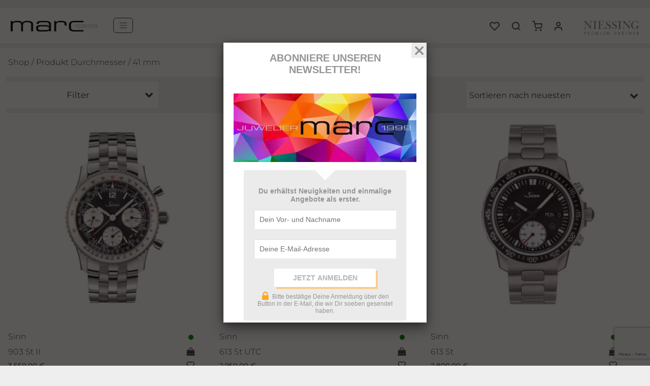

--- FILE ---
content_type: text/html; charset=UTF-8
request_url: https://www.juwelier-marc.de/durchmesser/41-mm/
body_size: 44862
content:
<!doctype html>
<html lang="de">
<head>
    <meta charset="UTF-8" />
    <meta name="viewport" content="width=device-width, initial-scale=1" />
    <link rel="preload" as="image" href="https://www.juwelier-marc.de/wp-content/themes/sthsthelse/assets/img/marc.png"/>
    <link rel="preload" as="image" href="https://www.juwelier-marc.de/wp-content/themes/sthsthelse/assets/img/NIESSING_logo_premiumpartner.svg"/>
        				<script>document.documentElement.className = document.documentElement.className + ' yes-js js_active js'</script>
			<title>41 mm Archive  | Juwelier Marc</title>
<meta name="robots" content="index, follow, max-snippet:-1, max-image-preview:large, max-video-preview:-1">
<link rel="canonical" href="https://www.juwelier-marc.de/durchmesser/41-mm/">
<meta property="og:url" content="https://www.juwelier-marc.de/durchmesser/41-mm/">
<meta property="og:site_name" content="Juwelier Marc">
<meta property="og:locale" content="de_DE">
<meta property="og:type" content="object">
<meta property="og:title" content="41 mm Archive  | Juwelier Marc">
<meta property="fb:pages" content="">
<meta property="fb:admins" content="">
<meta property="fb:app_id" content="">
<meta name="twitter:card" content="summary">
<meta name="twitter:title" content="41 mm Archive  | Juwelier Marc">
<link rel='dns-prefetch' href='//www.googletagmanager.com' />
<link rel='dns-prefetch' href='//ajax.googleapis.com' />
<script type="application/ld+json">{"@context":"https:\/\/schema.org","name":"Breadcrumb","@type":"BreadcrumbList","itemListElement":[{"@type":"ListItem","position":1,"item":{"@type":"WebPage","id":"https:\/\/www.juwelier-marc.de\/durchmesser\/41-mm\/#webpage","url":"https:\/\/www.juwelier-marc.de\/durchmesser\/41-mm\/","name":"41 mm"}}]}</script>
<link rel="alternate" type="application/rss+xml" title="Juwelier Marc &raquo; 41 mm Durchmesser Feed" href="https://www.juwelier-marc.de/durchmesser/41-mm/feed/" />
<style id='wp-img-auto-sizes-contain-inline-css' type='text/css'>
img:is([sizes=auto i],[sizes^="auto," i]){contain-intrinsic-size:3000px 1500px}
/*# sourceURL=wp-img-auto-sizes-contain-inline-css */
</style>
<link rel='stylesheet' id='font-awesome-5-css' href='https://www.juwelier-marc.de/wp-content/plugins/load-more-products-for-woocommerce/berocket/assets/css/fontawesome5.min.css?ver=6.9' type='text/css' media='all' />
<link rel='stylesheet' id='plugin_name-admin-ui-css-css' href='https://ajax.googleapis.com/ajax/libs/jqueryui/1.13.3/themes/smoothness/jquery-ui.css?ver=4.7.8' type='text/css' media='' />
<link rel='stylesheet' id='tooltipster-css-css' href='https://www.juwelier-marc.de/wp-content/plugins/arscode-ninja-popups/tooltipster/tooltipster.bundle.min.css?ver=6.9' type='text/css' media='all' />
<link rel='stylesheet' id='tooltipster-css-theme-css' href='https://www.juwelier-marc.de/wp-content/plugins/arscode-ninja-popups/tooltipster/plugins/tooltipster/sideTip/themes/tooltipster-sideTip-light.min.css?ver=6.9' type='text/css' media='all' />
<link rel='stylesheet' id='material-design-css-css' href='https://www.juwelier-marc.de/wp-content/plugins/arscode-ninja-popups/themes/jquery.material.form.css?ver=6.9' type='text/css' media='all' />
<link rel='stylesheet' id='jquery-intl-phone-input-css-css' href='https://www.juwelier-marc.de/wp-content/plugins/arscode-ninja-popups/assets/vendor/intl-tel-input/css/intlTelInput.min.css?ver=6.9' type='text/css' media='all' />
<link rel='stylesheet' id='snp_styles_reset-css' href='https://www.juwelier-marc.de/wp-content/plugins/arscode-ninja-popups/themes/reset.min.css?ver=6.9' type='text/css' media='all' />
<link rel='stylesheet' id='fancybox2-css' href='https://www.juwelier-marc.de/wp-content/plugins/arscode-ninja-popups/fancybox2/jquery.fancybox.min.css?ver=6.9' type='text/css' media='all' />
<link rel='stylesheet' id='snp_styles_newtheme2-css' href='https://www.juwelier-marc.de/wp-content/plugins/arscode-ninja-popups/themes/newtheme2/css/newtheme2.css?ver=6.9' type='text/css' media='all' />
<link rel='stylesheet' id='wp-block-library-css' href='https://www.juwelier-marc.de/wp-includes/css/dist/block-library/style.min.css?ver=6.9' type='text/css' media='all' />
<link rel='stylesheet' id='wc-blocks-style-css' href='https://www.juwelier-marc.de/wp-content/plugins/woocommerce/assets/client/blocks/wc-blocks.css?ver=wc-10.4.3' type='text/css' media='all' />
<style id='global-styles-inline-css' type='text/css'>
:root{--wp--preset--aspect-ratio--square: 1;--wp--preset--aspect-ratio--4-3: 4/3;--wp--preset--aspect-ratio--3-4: 3/4;--wp--preset--aspect-ratio--3-2: 3/2;--wp--preset--aspect-ratio--2-3: 2/3;--wp--preset--aspect-ratio--16-9: 16/9;--wp--preset--aspect-ratio--9-16: 9/16;--wp--preset--color--black: #000000;--wp--preset--color--cyan-bluish-gray: #abb8c3;--wp--preset--color--white: #ffffff;--wp--preset--color--pale-pink: #f78da7;--wp--preset--color--vivid-red: #cf2e2e;--wp--preset--color--luminous-vivid-orange: #ff6900;--wp--preset--color--luminous-vivid-amber: #fcb900;--wp--preset--color--light-green-cyan: #7bdcb5;--wp--preset--color--vivid-green-cyan: #00d084;--wp--preset--color--pale-cyan-blue: #8ed1fc;--wp--preset--color--vivid-cyan-blue: #0693e3;--wp--preset--color--vivid-purple: #9b51e0;--wp--preset--gradient--vivid-cyan-blue-to-vivid-purple: linear-gradient(135deg,rgb(6,147,227) 0%,rgb(155,81,224) 100%);--wp--preset--gradient--light-green-cyan-to-vivid-green-cyan: linear-gradient(135deg,rgb(122,220,180) 0%,rgb(0,208,130) 100%);--wp--preset--gradient--luminous-vivid-amber-to-luminous-vivid-orange: linear-gradient(135deg,rgb(252,185,0) 0%,rgb(255,105,0) 100%);--wp--preset--gradient--luminous-vivid-orange-to-vivid-red: linear-gradient(135deg,rgb(255,105,0) 0%,rgb(207,46,46) 100%);--wp--preset--gradient--very-light-gray-to-cyan-bluish-gray: linear-gradient(135deg,rgb(238,238,238) 0%,rgb(169,184,195) 100%);--wp--preset--gradient--cool-to-warm-spectrum: linear-gradient(135deg,rgb(74,234,220) 0%,rgb(151,120,209) 20%,rgb(207,42,186) 40%,rgb(238,44,130) 60%,rgb(251,105,98) 80%,rgb(254,248,76) 100%);--wp--preset--gradient--blush-light-purple: linear-gradient(135deg,rgb(255,206,236) 0%,rgb(152,150,240) 100%);--wp--preset--gradient--blush-bordeaux: linear-gradient(135deg,rgb(254,205,165) 0%,rgb(254,45,45) 50%,rgb(107,0,62) 100%);--wp--preset--gradient--luminous-dusk: linear-gradient(135deg,rgb(255,203,112) 0%,rgb(199,81,192) 50%,rgb(65,88,208) 100%);--wp--preset--gradient--pale-ocean: linear-gradient(135deg,rgb(255,245,203) 0%,rgb(182,227,212) 50%,rgb(51,167,181) 100%);--wp--preset--gradient--electric-grass: linear-gradient(135deg,rgb(202,248,128) 0%,rgb(113,206,126) 100%);--wp--preset--gradient--midnight: linear-gradient(135deg,rgb(2,3,129) 0%,rgb(40,116,252) 100%);--wp--preset--font-size--small: 13px;--wp--preset--font-size--medium: 20px;--wp--preset--font-size--large: 36px;--wp--preset--font-size--x-large: 42px;--wp--preset--spacing--20: 0.44rem;--wp--preset--spacing--30: 0.67rem;--wp--preset--spacing--40: 1rem;--wp--preset--spacing--50: 1.5rem;--wp--preset--spacing--60: 2.25rem;--wp--preset--spacing--70: 3.38rem;--wp--preset--spacing--80: 5.06rem;--wp--preset--shadow--natural: 6px 6px 9px rgba(0, 0, 0, 0.2);--wp--preset--shadow--deep: 12px 12px 50px rgba(0, 0, 0, 0.4);--wp--preset--shadow--sharp: 6px 6px 0px rgba(0, 0, 0, 0.2);--wp--preset--shadow--outlined: 6px 6px 0px -3px rgb(255, 255, 255), 6px 6px rgb(0, 0, 0);--wp--preset--shadow--crisp: 6px 6px 0px rgb(0, 0, 0);}:where(.is-layout-flex){gap: 0.5em;}:where(.is-layout-grid){gap: 0.5em;}body .is-layout-flex{display: flex;}.is-layout-flex{flex-wrap: wrap;align-items: center;}.is-layout-flex > :is(*, div){margin: 0;}body .is-layout-grid{display: grid;}.is-layout-grid > :is(*, div){margin: 0;}:where(.wp-block-columns.is-layout-flex){gap: 2em;}:where(.wp-block-columns.is-layout-grid){gap: 2em;}:where(.wp-block-post-template.is-layout-flex){gap: 1.25em;}:where(.wp-block-post-template.is-layout-grid){gap: 1.25em;}.has-black-color{color: var(--wp--preset--color--black) !important;}.has-cyan-bluish-gray-color{color: var(--wp--preset--color--cyan-bluish-gray) !important;}.has-white-color{color: var(--wp--preset--color--white) !important;}.has-pale-pink-color{color: var(--wp--preset--color--pale-pink) !important;}.has-vivid-red-color{color: var(--wp--preset--color--vivid-red) !important;}.has-luminous-vivid-orange-color{color: var(--wp--preset--color--luminous-vivid-orange) !important;}.has-luminous-vivid-amber-color{color: var(--wp--preset--color--luminous-vivid-amber) !important;}.has-light-green-cyan-color{color: var(--wp--preset--color--light-green-cyan) !important;}.has-vivid-green-cyan-color{color: var(--wp--preset--color--vivid-green-cyan) !important;}.has-pale-cyan-blue-color{color: var(--wp--preset--color--pale-cyan-blue) !important;}.has-vivid-cyan-blue-color{color: var(--wp--preset--color--vivid-cyan-blue) !important;}.has-vivid-purple-color{color: var(--wp--preset--color--vivid-purple) !important;}.has-black-background-color{background-color: var(--wp--preset--color--black) !important;}.has-cyan-bluish-gray-background-color{background-color: var(--wp--preset--color--cyan-bluish-gray) !important;}.has-white-background-color{background-color: var(--wp--preset--color--white) !important;}.has-pale-pink-background-color{background-color: var(--wp--preset--color--pale-pink) !important;}.has-vivid-red-background-color{background-color: var(--wp--preset--color--vivid-red) !important;}.has-luminous-vivid-orange-background-color{background-color: var(--wp--preset--color--luminous-vivid-orange) !important;}.has-luminous-vivid-amber-background-color{background-color: var(--wp--preset--color--luminous-vivid-amber) !important;}.has-light-green-cyan-background-color{background-color: var(--wp--preset--color--light-green-cyan) !important;}.has-vivid-green-cyan-background-color{background-color: var(--wp--preset--color--vivid-green-cyan) !important;}.has-pale-cyan-blue-background-color{background-color: var(--wp--preset--color--pale-cyan-blue) !important;}.has-vivid-cyan-blue-background-color{background-color: var(--wp--preset--color--vivid-cyan-blue) !important;}.has-vivid-purple-background-color{background-color: var(--wp--preset--color--vivid-purple) !important;}.has-black-border-color{border-color: var(--wp--preset--color--black) !important;}.has-cyan-bluish-gray-border-color{border-color: var(--wp--preset--color--cyan-bluish-gray) !important;}.has-white-border-color{border-color: var(--wp--preset--color--white) !important;}.has-pale-pink-border-color{border-color: var(--wp--preset--color--pale-pink) !important;}.has-vivid-red-border-color{border-color: var(--wp--preset--color--vivid-red) !important;}.has-luminous-vivid-orange-border-color{border-color: var(--wp--preset--color--luminous-vivid-orange) !important;}.has-luminous-vivid-amber-border-color{border-color: var(--wp--preset--color--luminous-vivid-amber) !important;}.has-light-green-cyan-border-color{border-color: var(--wp--preset--color--light-green-cyan) !important;}.has-vivid-green-cyan-border-color{border-color: var(--wp--preset--color--vivid-green-cyan) !important;}.has-pale-cyan-blue-border-color{border-color: var(--wp--preset--color--pale-cyan-blue) !important;}.has-vivid-cyan-blue-border-color{border-color: var(--wp--preset--color--vivid-cyan-blue) !important;}.has-vivid-purple-border-color{border-color: var(--wp--preset--color--vivid-purple) !important;}.has-vivid-cyan-blue-to-vivid-purple-gradient-background{background: var(--wp--preset--gradient--vivid-cyan-blue-to-vivid-purple) !important;}.has-light-green-cyan-to-vivid-green-cyan-gradient-background{background: var(--wp--preset--gradient--light-green-cyan-to-vivid-green-cyan) !important;}.has-luminous-vivid-amber-to-luminous-vivid-orange-gradient-background{background: var(--wp--preset--gradient--luminous-vivid-amber-to-luminous-vivid-orange) !important;}.has-luminous-vivid-orange-to-vivid-red-gradient-background{background: var(--wp--preset--gradient--luminous-vivid-orange-to-vivid-red) !important;}.has-very-light-gray-to-cyan-bluish-gray-gradient-background{background: var(--wp--preset--gradient--very-light-gray-to-cyan-bluish-gray) !important;}.has-cool-to-warm-spectrum-gradient-background{background: var(--wp--preset--gradient--cool-to-warm-spectrum) !important;}.has-blush-light-purple-gradient-background{background: var(--wp--preset--gradient--blush-light-purple) !important;}.has-blush-bordeaux-gradient-background{background: var(--wp--preset--gradient--blush-bordeaux) !important;}.has-luminous-dusk-gradient-background{background: var(--wp--preset--gradient--luminous-dusk) !important;}.has-pale-ocean-gradient-background{background: var(--wp--preset--gradient--pale-ocean) !important;}.has-electric-grass-gradient-background{background: var(--wp--preset--gradient--electric-grass) !important;}.has-midnight-gradient-background{background: var(--wp--preset--gradient--midnight) !important;}.has-small-font-size{font-size: var(--wp--preset--font-size--small) !important;}.has-medium-font-size{font-size: var(--wp--preset--font-size--medium) !important;}.has-large-font-size{font-size: var(--wp--preset--font-size--large) !important;}.has-x-large-font-size{font-size: var(--wp--preset--font-size--x-large) !important;}
/*# sourceURL=global-styles-inline-css */
</style>

<style id='classic-theme-styles-inline-css' type='text/css'>
/*! This file is auto-generated */
.wp-block-button__link{color:#fff;background-color:#32373c;border-radius:9999px;box-shadow:none;text-decoration:none;padding:calc(.667em + 2px) calc(1.333em + 2px);font-size:1.125em}.wp-block-file__button{background:#32373c;color:#fff;text-decoration:none}
/*# sourceURL=/wp-includes/css/classic-themes.min.css */
</style>
<link rel='stylesheet' id='awsm-jobs-general-css' href='https://www.juwelier-marc.de/wp-content/plugins/wp-job-openings/assets/css/general.min.css?ver=3.5.4' type='text/css' media='all' />
<link rel='stylesheet' id='awsm-jobs-style-css' href='https://www.juwelier-marc.de/wp-content/plugins/wp-job-openings/assets/css/style.min.css?ver=3.5.4' type='text/css' media='all' />
<link rel='stylesheet' id='contact-form-7-css' href='https://www.juwelier-marc.de/wp-content/plugins/contact-form-7/includes/css/styles.css?ver=6.1.4' type='text/css' media='all' />
<link rel='stylesheet' id='photoblocks-css' href='https://www.juwelier-marc.de/wp-content/plugins/photoblocks-grid-gallery/public/css/photoblocks-public.css?ver=1.3.1' type='text/css' media='all' />
<link rel='stylesheet' id='woocommerce-layout-css' href='https://www.juwelier-marc.de/wp-content/plugins/woocommerce/assets/css/woocommerce-layout.css?ver=10.4.3' type='text/css' media='all' />
<link rel='stylesheet' id='woocommerce-smallscreen-css' href='https://www.juwelier-marc.de/wp-content/plugins/woocommerce/assets/css/woocommerce-smallscreen.css?ver=10.4.3' type='text/css' media='only screen and (max-width: 768px)' />
<link rel='stylesheet' id='woocommerce-general-css' href='https://www.juwelier-marc.de/wp-content/plugins/woocommerce/assets/css/woocommerce.css?ver=10.4.3' type='text/css' media='all' />
<style id='woocommerce-inline-inline-css' type='text/css'>
.woocommerce form .form-row .required { visibility: visible; }
/*# sourceURL=woocommerce-inline-inline-css */
</style>
<link rel='stylesheet' id='jquery-selectBox-css' href='https://www.juwelier-marc.de/wp-content/plugins/yith-woocommerce-wishlist/assets/css/jquery.selectBox.css?ver=1.2.0' type='text/css' media='all' />
<link rel='stylesheet' id='woocommerce_prettyPhoto_css-css' href='//www.juwelier-marc.de/wp-content/plugins/woocommerce/assets/css/prettyPhoto.css?ver=3.1.6' type='text/css' media='all' />
<link rel='stylesheet' id='yith-wcwl-main-css' href='https://www.juwelier-marc.de/wp-content/plugins/yith-woocommerce-wishlist/assets/css/style.css?ver=4.11.0' type='text/css' media='all' />
<style id='yith-wcwl-main-inline-css' type='text/css'>
 :root { --color-add-to-wishlist-background: #333333; --color-add-to-wishlist-text: #FFFFFF; --color-add-to-wishlist-border: #333333; --color-add-to-wishlist-background-hover: #333333; --color-add-to-wishlist-text-hover: #FFFFFF; --color-add-to-wishlist-border-hover: #333333; --rounded-corners-radius: 16px; --color-add-to-cart-background: #333333; --color-add-to-cart-text: #FFFFFF; --color-add-to-cart-border: #333333; --color-add-to-cart-background-hover: #4F4F4F; --color-add-to-cart-text-hover: #FFFFFF; --color-add-to-cart-border-hover: #4F4F4F; --add-to-cart-rounded-corners-radius: 16px; --color-button-style-1-background: #333333; --color-button-style-1-text: #FFFFFF; --color-button-style-1-border: #333333; --color-button-style-1-background-hover: #4F4F4F; --color-button-style-1-text-hover: #FFFFFF; --color-button-style-1-border-hover: #4F4F4F; --color-button-style-2-background: #333333; --color-button-style-2-text: #FFFFFF; --color-button-style-2-border: #333333; --color-button-style-2-background-hover: #4F4F4F; --color-button-style-2-text-hover: #FFFFFF; --color-button-style-2-border-hover: #4F4F4F; --color-wishlist-table-background: #FFFFFF; --color-wishlist-table-text: #6d6c6c; --color-wishlist-table-border: #FFFFFF; --color-headers-background: #F4F4F4; --color-share-button-color: #FFFFFF; --color-share-button-color-hover: #FFFFFF; --color-fb-button-background: #39599E; --color-fb-button-background-hover: #595A5A; --color-tw-button-background: #45AFE2; --color-tw-button-background-hover: #595A5A; --color-pr-button-background: #AB2E31; --color-pr-button-background-hover: #595A5A; --color-em-button-background: #FBB102; --color-em-button-background-hover: #595A5A; --color-wa-button-background: #00A901; --color-wa-button-background-hover: #595A5A; --feedback-duration: 3s } 
 :root { --color-add-to-wishlist-background: #333333; --color-add-to-wishlist-text: #FFFFFF; --color-add-to-wishlist-border: #333333; --color-add-to-wishlist-background-hover: #333333; --color-add-to-wishlist-text-hover: #FFFFFF; --color-add-to-wishlist-border-hover: #333333; --rounded-corners-radius: 16px; --color-add-to-cart-background: #333333; --color-add-to-cart-text: #FFFFFF; --color-add-to-cart-border: #333333; --color-add-to-cart-background-hover: #4F4F4F; --color-add-to-cart-text-hover: #FFFFFF; --color-add-to-cart-border-hover: #4F4F4F; --add-to-cart-rounded-corners-radius: 16px; --color-button-style-1-background: #333333; --color-button-style-1-text: #FFFFFF; --color-button-style-1-border: #333333; --color-button-style-1-background-hover: #4F4F4F; --color-button-style-1-text-hover: #FFFFFF; --color-button-style-1-border-hover: #4F4F4F; --color-button-style-2-background: #333333; --color-button-style-2-text: #FFFFFF; --color-button-style-2-border: #333333; --color-button-style-2-background-hover: #4F4F4F; --color-button-style-2-text-hover: #FFFFFF; --color-button-style-2-border-hover: #4F4F4F; --color-wishlist-table-background: #FFFFFF; --color-wishlist-table-text: #6d6c6c; --color-wishlist-table-border: #FFFFFF; --color-headers-background: #F4F4F4; --color-share-button-color: #FFFFFF; --color-share-button-color-hover: #FFFFFF; --color-fb-button-background: #39599E; --color-fb-button-background-hover: #595A5A; --color-tw-button-background: #45AFE2; --color-tw-button-background-hover: #595A5A; --color-pr-button-background: #AB2E31; --color-pr-button-background-hover: #595A5A; --color-em-button-background: #FBB102; --color-em-button-background-hover: #595A5A; --color-wa-button-background: #00A901; --color-wa-button-background-hover: #595A5A; --feedback-duration: 3s } 
/*# sourceURL=yith-wcwl-main-inline-css */
</style>
<link rel='stylesheet' id='slickcss-css' href='https://www.juwelier-marc.de/wp-content/themes/sthsthelse/assets/css/slick.css?ver=6.9' type='text/css' media='all' />
<link rel='stylesheet' id='sthsth-css' href='https://www.juwelier-marc.de/wp-content/themes/sthsthelse/assets/css/style.min.css?ver=1754503808' type='text/css' media='all' />
<link rel='stylesheet' id='fixescss-css' href='https://www.juwelier-marc.de/wp-content/themes/sthsthelse/assets/css/fixes.css?ver=6.9' type='text/css' media='all' />
<link rel='stylesheet' id='searchwp-live-search-css' href='https://www.juwelier-marc.de/wp-content/plugins/searchwp-live-ajax-search/assets/styles/style.min.css?ver=1.8.7' type='text/css' media='all' />
<style id='searchwp-live-search-inline-css' type='text/css'>
.searchwp-live-search-result .searchwp-live-search-result--title a {
  font-size: 16px;
}
.searchwp-live-search-result .searchwp-live-search-result--price {
  font-size: 14px;
}
.searchwp-live-search-result .searchwp-live-search-result--add-to-cart .button {
  font-size: 14px;
}

/*# sourceURL=searchwp-live-search-inline-css */
</style>
<link rel='stylesheet' id='woocommerce-gzd-layout-css' href='https://www.juwelier-marc.de/wp-content/plugins/woocommerce-germanized/build/static/layout-styles.css?ver=3.20.4' type='text/css' media='all' />
<style id='woocommerce-gzd-layout-inline-css' type='text/css'>
.woocommerce-checkout .shop_table { background-color: #eeeeee; } .product p.deposit-packaging-type { font-size: 1.25em !important; } p.woocommerce-shipping-destination { display: none; }
                .wc-gzd-nutri-score-value-a {
                    background: url(https://www.juwelier-marc.de/wp-content/plugins/woocommerce-germanized/assets/images/nutri-score-a.svg) no-repeat;
                }
                .wc-gzd-nutri-score-value-b {
                    background: url(https://www.juwelier-marc.de/wp-content/plugins/woocommerce-germanized/assets/images/nutri-score-b.svg) no-repeat;
                }
                .wc-gzd-nutri-score-value-c {
                    background: url(https://www.juwelier-marc.de/wp-content/plugins/woocommerce-germanized/assets/images/nutri-score-c.svg) no-repeat;
                }
                .wc-gzd-nutri-score-value-d {
                    background: url(https://www.juwelier-marc.de/wp-content/plugins/woocommerce-germanized/assets/images/nutri-score-d.svg) no-repeat;
                }
                .wc-gzd-nutri-score-value-e {
                    background: url(https://www.juwelier-marc.de/wp-content/plugins/woocommerce-germanized/assets/images/nutri-score-e.svg) no-repeat;
                }
            
/*# sourceURL=woocommerce-gzd-layout-inline-css */
</style>
<script type="text/javascript" src="https://www.juwelier-marc.de/wp-includes/js/jquery/jquery.min.js?ver=3.7.1" id="jquery-core-js"></script>
<script type="text/javascript" src="https://www.juwelier-marc.de/wp-includes/js/jquery/jquery-migrate.min.js?ver=3.4.1" id="jquery-migrate-js"></script>
<script type="text/javascript" id="jquery-js-after">
/* <![CDATA[ */
if (typeof (window.wpfReadyList) == "undefined") {
			var v = jQuery.fn.jquery;
			if (v && parseInt(v) >= 3 && window.self === window.top) {
				var readyList=[];
				window.originalReadyMethod = jQuery.fn.ready;
				jQuery.fn.ready = function(){
					if(arguments.length && arguments.length > 0 && typeof arguments[0] === "function") {
						readyList.push({"c": this, "a": arguments});
					}
					return window.originalReadyMethod.apply( this, arguments );
				};
				window.wpfReadyList = readyList;
			}}
//# sourceURL=jquery-js-after
/* ]]> */
</script>
<script type="text/javascript" src="https://www.juwelier-marc.de/wp-content/plugins/photoblocks-grid-gallery/public/js/anime.min.js?ver=1.3.1" id="anime-js"></script>
<script type="text/javascript" src="https://www.juwelier-marc.de/wp-content/plugins/photoblocks-grid-gallery/public/js/packery.pkgd.js?ver=6.9" id="packery-js"></script>
<script type="text/javascript" src="https://www.juwelier-marc.de/wp-content/plugins/photoblocks-grid-gallery/public/js/photoblocks.public.js?ver=1.3.1" id="photoblocks-js"></script>
<script type="text/javascript" src="https://www.juwelier-marc.de/wp-content/plugins/woocommerce/assets/js/jquery-blockui/jquery.blockUI.min.js?ver=2.7.0-wc.10.4.3" id="wc-jquery-blockui-js" defer="defer" data-wp-strategy="defer"></script>
<script type="text/javascript" id="wc-add-to-cart-js-extra">
/* <![CDATA[ */
var wc_add_to_cart_params = {"ajax_url":"/wp-admin/admin-ajax.php","wc_ajax_url":"/?wc-ajax=%%endpoint%%","i18n_view_cart":"Warenkorb anzeigen","cart_url":"https://www.juwelier-marc.de/warenkorb/","is_cart":"","cart_redirect_after_add":"no"};
//# sourceURL=wc-add-to-cart-js-extra
/* ]]> */
</script>
<script type="text/javascript" src="https://www.juwelier-marc.de/wp-content/plugins/woocommerce/assets/js/frontend/add-to-cart.min.js?ver=10.4.3" id="wc-add-to-cart-js" defer="defer" data-wp-strategy="defer"></script>
<script type="text/javascript" src="https://www.juwelier-marc.de/wp-content/plugins/woocommerce/assets/js/js-cookie/js.cookie.min.js?ver=2.1.4-wc.10.4.3" id="wc-js-cookie-js" defer="defer" data-wp-strategy="defer"></script>
<script type="text/javascript" id="woocommerce-js-extra">
/* <![CDATA[ */
var woocommerce_params = {"ajax_url":"/wp-admin/admin-ajax.php","wc_ajax_url":"/?wc-ajax=%%endpoint%%","i18n_password_show":"Passwort anzeigen","i18n_password_hide":"Passwort ausblenden"};
//# sourceURL=woocommerce-js-extra
/* ]]> */
</script>
<script type="text/javascript" src="https://www.juwelier-marc.de/wp-content/plugins/woocommerce/assets/js/frontend/woocommerce.min.js?ver=10.4.3" id="woocommerce-js" defer="defer" data-wp-strategy="defer"></script>

<!-- Google tag (gtag.js) snippet added by Site Kit -->
<!-- Google Analytics snippet added by Site Kit -->
<script type="text/javascript" src="https://www.googletagmanager.com/gtag/js?id=GT-P8RCQ53" id="google_gtagjs-js" async></script>
<script type="text/javascript" id="google_gtagjs-js-after">
/* <![CDATA[ */
window.dataLayer = window.dataLayer || [];function gtag(){dataLayer.push(arguments);}
gtag("set","linker",{"domains":["www.juwelier-marc.de"]});
gtag("js", new Date());
gtag("set", "developer_id.dZTNiMT", true);
gtag("config", "GT-P8RCQ53");
//# sourceURL=google_gtagjs-js-after
/* ]]> */
</script>
<script type="text/javascript" src="https://www.juwelier-marc.de/wp-content/plugins/wp-subscribe-form/includes/js/select2.min.js?ver=6.9" id="sfba-select2-js"></script>
<script type="text/javascript" id="sfba-form-ajax-js-extra">
/* <![CDATA[ */
var the_ajax_script = {"ajaxurl":"https://www.juwelier-marc.de/wp-admin/admin-ajax.php","ajax_nonce":"4945a72e79"};
//# sourceURL=sfba-form-ajax-js-extra
/* ]]> */
</script>
<script type="text/javascript" src="https://www.juwelier-marc.de/wp-content/plugins/wp-subscribe-form/includes/js/sfba-form-ajax.js?ver=6.9" id="sfba-form-ajax-js"></script>
<link rel="next" href="https://www.juwelier-marc.de/durchmesser/41-mm/page/2/"><link rel="https://api.w.org/" href="https://www.juwelier-marc.de/wp-json/" /><link rel="EditURI" type="application/rsd+xml" title="RSD" href="https://www.juwelier-marc.de/xmlrpc.php?rsd" />
<meta name="generator" content="Site Kit by Google 1.168.0" /><style></style><style>
                .lmp_load_more_button.br_lmp_button_settings .lmp_button:hover {
                    background-color: #9999ff!important;
                    color: #111111!important;
                }
                .lmp_load_more_button.br_lmp_prev_settings .lmp_button:hover {
                    background-color: #9999ff!important;
                    color: #111111!important;
                }li.product.lazy, .berocket_lgv_additional_data.lazy{opacity:0;}</style><!-- Google site verification - Google for WooCommerce -->
<meta name="google-site-verification" content="j5v4TxRRVJdV2UPwD6PMtBt9wfu2gdtrq3BXHw_R1AI" />
	<noscript><style>.woocommerce-product-gallery{ opacity: 1 !important; }</style></noscript>
	<style>.breadcrumb {list-style:none;margin:0;padding-inline-start:0;}.breadcrumb li {margin:0;display:inline-block;position:relative;}.breadcrumb li::after{content:' » ';margin-left:5px;margin-right:5px;}.breadcrumb li:last-child::after{display:none}</style><link rel="icon" href="https://www.juwelier-marc.de/wp-content/uploads/2024/04/MARCfavicon-100x100.jpg" sizes="32x32" />
<link rel="icon" href="https://www.juwelier-marc.de/wp-content/uploads/2024/04/MARCfavicon-300x300.jpg" sizes="192x192" />
<link rel="apple-touch-icon" href="https://www.juwelier-marc.de/wp-content/uploads/2024/04/MARCfavicon-300x300.jpg" />
<meta name="msapplication-TileImage" content="https://www.juwelier-marc.de/wp-content/uploads/2024/04/MARCfavicon-300x300.jpg" />
		<style type="text/css" id="wp-custom-css">
			img.logo,
.navbar-brand img {
	max-width:170px
}



.ratio {
	background: #ccc
	} 

.ratio ._brlbs-cb-youtube {
  padding-top:11%
}





.woocommerce div.product .out-of-stock {

   color: #333;
}

	

.no-gutters {
	padding:0;
}


.jw-overlay {
  display: block;
  position: absolute;
  height: 100%;
  width: 100%;
  z-index: 101;
  top: 0;
  left: 0;
  display: flex;
  flex-direction: column;
  justify-content: center;
	color:#fff;
}



.jw-section-image-overlay::after {
  position: absolute;
  top: 0;
  left: 0;
  width: 100%;
  height: 100%;
  display: block;
  background: #000;
  z-index: 100;
  content: '';
  opacity: .5;
}

.jw-section-image-overlay {
position: relative;
	}


/*
.no-margin {
	
	 margin-left:-10px !important;
	margin-right:-10px  !important;
	
}*/


.jw-button,
.jw-link {
	background:#000;
	color:#fff;
	display:inline-block;
	padding:6px 12px;
}


.jw-col {
	margin-bottom:20px
}

.jw-button:hover,
.jw-link:hover {	
	color:#fff;

}


.jw-overlay h2 {
	color:#fff
}

.line-flavor {
	position:relative
}

@media (min-width:768px) {
.line-flavor picture {
	position: absolute;
top: -30%;
width: 80%;
left: 25%;
}}

.jw-section-columns-line h2,
.jw-section-columns-line a

{
	color:#c73f41 !important
}

.jw-section-columns-line a {
	text-decoration:underline
}



.w-90 {
  width: 90% !important;
}


.pt-10 {
  padding-top: 3rem !important;
}

.pb-10 {
  padding-bottom: 3rem !important;
	
	
	
}


.mt-10 {
  margin-top: 3rem !important;
}

.mb-10 {
  margin-bottom: 3rem !important;
	
	
	
}


	


@media (min-width: 768px) {

	.pt-10 {
  padding-top: 6rem !important;
}

.pb-10 {
  padding-bottom: 6rem !important;
	
	
	
}

	
	.mt-10 {
  margin-top: 6rem !important;
}

.mb-10 {
  margin-bottom: 6rem !important;
	
	
	
}
	
}

@media (max-width: 767px) {
   .w-75,
	 .w-50,
	.w-90 {
		
		 width: 100% !important;
		
	}
	
	.pt-5 {
		padding-top:1.5rem !important;
	}

		.pb-5 {
		padding-top:1.5rem !important;
	}

	.jw-overlay .jw-headline {
		font-size:14px;
	}
	
	
}


.jw-section-columns-line h2 {
	font-weight:300
}




@media (max-width:767px) {


	
	.navbar-sthsth .navbar-brand img {
	max-width:160px;
		margin:auto;
}

	
	/*.navbar .container-fluid .btn-primary {
		 position:absolute;
		left:11px !important;
		top:36px !important;
	}
	
	.navbar-sthsth .navbar-brand img {
		 position:absolute;
		left:0;
		top:-6px;
	}*/
	
	
	#mobile_niessing {
		
		position:absolute;
		top:10px;
		right:0;
		width:160px;
		display:none
		
	}

	.navbar-light {
		background:#fff;
		min-height:90px
	}
	
	.navbar-sthsth .mx-auto img {
		position:relative;
		top:-4px;
	}
}

.icon-nav {
	height:36px
}


body.term-longines .nies_logo,  
body.brand-longines .nies_logo {
   display:none;
}
		</style>
		<link rel='stylesheet' id='berocket_lmp_style-css' href='https://www.juwelier-marc.de/wp-content/plugins/load-more-products-for-woocommerce/css/load_products.css?ver=1.2.3.4' type='text/css' media='all' />
<link rel='stylesheet' id='tooltipster-css' href='https://www.juwelier-marc.de/wp-content/plugins/woo-product-filter/modules/templates/lib/tooltipster/tooltipster.css?ver=3.0.6' type='text/css' media='all' />
<link rel='stylesheet' id='frontend.filters-css' href='https://www.juwelier-marc.de/wp-content/plugins/woo-product-filter/modules/woofilters/css/frontend.woofilters.css?ver=3.0.6' type='text/css' media='all' />
<link rel='stylesheet' id='jquery-ui-css' href='https://www.juwelier-marc.de/wp-content/plugins/woo-product-filter/css/jquery-ui.min.css?ver=3.0.6' type='text/css' media='all' />
<link rel='stylesheet' id='jquery-ui.structure-css' href='https://www.juwelier-marc.de/wp-content/plugins/woo-product-filter/css/jquery-ui.structure.min.css?ver=3.0.6' type='text/css' media='all' />
<link rel='stylesheet' id='jquery-ui.theme-css' href='https://www.juwelier-marc.de/wp-content/plugins/woo-product-filter/css/jquery-ui.theme.min.css?ver=3.0.6' type='text/css' media='all' />
<link rel='stylesheet' id='jquery-slider-css' href='https://www.juwelier-marc.de/wp-content/plugins/woo-product-filter/css/jquery-slider.css?ver=3.0.6' type='text/css' media='all' />
<link rel='stylesheet' id='loaders-css' href='https://www.juwelier-marc.de/wp-content/plugins/woo-product-filter/modules/woofilters/css/loaders.css?ver=3.0.6' type='text/css' media='all' />
<link rel='stylesheet' id='font-awesomeWpf-css' href='https://www.juwelier-marc.de/wp-content/plugins/woo-product-filter/modules/templates/css/font-awesome.min.css?ver=3.0.6' type='text/css' media='all' />
<link rel='stylesheet' id='custom.filters-css' href='https://www.juwelier-marc.de/wp-content/plugins/woo-product-filter/modules/woofilters/css/custom.woofilters.css?ver=3.0.6' type='text/css' media='all' />
<link rel='stylesheet' id='frontend.filters.pro-css' href='https://www.juwelier-marc.de/wp-content/plugins/woofilter-pro/woofilterpro/css/frontend.woofilters.pro.css?ver=3.0.6' type='text/css' media='all' />
<link rel='stylesheet' id='custom.filters.pro-css' href='https://www.juwelier-marc.de/wp-content/plugins/woofilter-pro/woofilterpro/css/custom.woofilters.pro.css?ver=3.0.6' type='text/css' media='all' />
</head>

<body class="archive tax-pa_durchmesser term-41-mm term-4389 wp-custom-logo wp-theme-sthsthelse theme-sthsthelse woocommerce woocommerce-page woocommerce-no-js">
<header class="site-header sticky-top">
<nav class="navbar navbar-light navbar-sthsth">
    <div class="container-fluid px-3">
    	<div class="d-flex flex-column flex-sm-row align-items-start align-items-sm-center">
            <a class="navbar-brand" href="/">
                <img src="https://www.juwelier-marc.de/wp-content/themes/sthsthelse/assets/img/marc.png" class="img-fluid" alt="Juwelier Marc"/>
            </a>
    
            <button class="btn btn-primary" type="button" data-bs-toggle="offcanvas" data-bs-target="#offcanvasExample" aria-controls="offcanvasExample" aria-label="Menü">
                <span class="navbar-toggler-icon"></span>
            </button>
        </div>
		
		
        <div class="d-flex">
            <div class="icon-nav">
				<a href="/wunschliste/" title="Wunschliste"><span class="icon-heart"></span></a>
				<a id="topsearch" href="#" title="Suchen"><span class="icon-search"></span></a>
                <a data-bs-toggle="offcanvas" href="#offcanvasCart" role="button" aria-controls="offcanvasCart">
                                        <span class="icon-shopping-cart full"></span>
                </a>
                <a href="/ihr-konto" title="Ihr Konto"><span class="icon-user"></span></a>
            </div>

            <div class="nies_logo" style="min-width:120px;margin-left:10px;margin-top:10px;" class="mx-auto">
                <a href="/produkte/schmuck/niessing/" title="NIESSING produkte"><img src="https://www.juwelier-marc.de/wp-content/themes/sthsthelse/assets/img/NIESSING_logo_premiumpartner.svg" alt="NIESSING logo" class="img-fluid"/></a>
            </div>
		</div>

        <div class="container-fluid" style="padding:0">
            <div class="sthsth-search-form">
                <div class="d-flex justify-content-center">
            <form role="search" method="get" id="searchform" class="searchform" action="https://www.juwelier-marc.de/">
				<div>
					<label class="screen-reader-text" for="s">Suche nach:</label>
					<input type="text" value="" name="s" data-swplive="true" data-swpengine="default" data-swpconfig="default" id="s" />
					<input type="submit" id="searchsubmit" value="Suchen" />
				</div>
			</form>                </div>
            </div>
        </div>
	</div>
</nav>
</header>
<div id="page">
<div class="woo_outer p-3"><nav class="woocommerce-breadcrumb" aria-label="Breadcrumb"><a href="https://www.juwelier-marc.de/shop/">Shop</a>&nbsp;&#47;&nbsp;Produkt Durchmesser&nbsp;&#47;&nbsp;41 mm</nav><div class="row g-0"><div class="col-sm-12 filter-col"><div class="row filter-sorter">
    <div class="col-md-6 col-sm-12">
        <style type="text/css" id="wpfCustomCss-1_842796">#wpfMainWrapper-1_842796 .wpfFilterButtons:after{content:"";display:table;width:100%;clear:both;}#wpfMainWrapper-1_842796 .wpfFilterButton.wpfButton,#wpfMainWrapper-1_842796 .wpfClearButton.wpfButton{float:right;}#wpfMainWrapper-1_842796{position:relative;width:100%;}#wpfMainWrapper-1_842796 .wpfFilterWrapper {visibility:hidden;width:100%;}#wpfBlock_1 {display: inline-block; min-width: auto;}#wpfBlock_3 li[data-term-id="6140"] {display:none;}#wpfBlock_3 li[data-term-id="6141"] {display:none;}#wpfBlock_3 li[data-term-id="6071"] {display:none;}#wpfBlock_3 li[data-term-id="6072"] {display:none;}#wpfBlock_3 li[data-term-id="7792"] {display:none;}#wpfBlock_3 li[data-term-id="6941"] {display:none;}#wpfBlock_3 li[data-term-id="4418"] {display:none;}#wpfBlock_3 li[data-term-id="8338"] {display:none;}#wpfBlock_3 li[data-term-id="6675"] {display:none;}#wpfBlock_3 li[data-term-id="4562"] {display:none;}#wpfBlock_3 li[data-term-id="4563"] {display:none;}#wpfBlock_3 li[data-term-id="4421"] {display:none;}#wpfBlock_3 li[data-term-id="7848"] {display:none;}#wpfBlock_3 li[data-term-id="4422"] {display:none;}#wpfBlock_3 li[data-term-id="5717"] {display:none;}#wpfBlock_3 li[data-term-id="5648"] {display:none;}#wpfBlock_3 li[data-term-id="7757"] {display:none;}#wpfBlock_3 li[data-term-id="8063"] {display:none;}#wpfBlock_3 li[data-term-id="6130"] {display:none;}#wpfBlock_3 li[data-term-id="6131"] {display:none;}#wpfBlock_3 li[data-term-id="7048"] {display:none;}#wpfBlock_3 li[data-term-id="7049"] {display:none;}#wpfBlock_3 li[data-term-id="4415"] {display:none;}#wpfBlock_3 li[data-term-id="4425"] {display:none;}#wpfBlock_3 li[data-term-id="4411"] {display:none;}#wpfBlock_3 li[data-term-id="6336"] {display:none;}#wpfBlock_3 li[data-term-id="8400"] {display:none;}#wpfBlock_3 li[data-term-id="8412"] {display:none;}#wpfBlock_3 .wpfFilterVerScroll {max-height:200px;}#wpfBlock_4 li[data-term-id="3758"] {display:none;}#wpfBlock_4 li[data-term-id="5359"] {display:none;}#wpfBlock_4 li[data-term-id="6094"] {display:none;}#wpfBlock_4 li[data-term-id="6166"] {display:none;}#wpfBlock_4 li[data-term-id="6002"] {display:none;}#wpfBlock_4 li[data-term-id="5529"] {display:none;}#wpfBlock_4 li[data-term-id="6208"] {display:none;}#wpfBlock_4 li[data-term-id="5932"] {display:none;}#wpfBlock_4 li[data-term-id="5493"] {display:none;}#wpfBlock_4 li[data-term-id="6046"] {display:none;}#wpfBlock_4 li[data-term-id="6865"] {display:none;}#wpfBlock_4 li[data-term-id="4499"] {display:none;}#wpfBlock_4 li[data-term-id="4457"] {display:none;}#wpfBlock_4 li[data-term-id="5155"] {display:none;}#wpfBlock_4 li[data-term-id="4521"] {display:none;}#wpfBlock_4 li[data-term-id="6202"] {display:none;}#wpfBlock_4 li[data-term-id="6204"] {display:none;}#wpfBlock_4 li[data-term-id="5145"] {display:none;}#wpfBlock_4 li[data-term-id="5131"] {display:none;}#wpfBlock_4 li[data-term-id="5974"] {display:none;}#wpfBlock_4 li[data-term-id="5948"] {display:none;}#wpfBlock_4 li[data-term-id="6522"] {display:none;}#wpfBlock_4 li[data-term-id="6293"] {display:none;}#wpfBlock_4 li[data-term-id="6274"] {display:none;}#wpfBlock_4 li[data-term-id="6827"] {display:none;}#wpfBlock_4 li[data-term-id="7305"] {display:none;}#wpfBlock_4 li[data-term-id="6856"] {display:none;}#wpfBlock_4 li[data-term-id="6826"] {display:none;}#wpfBlock_4 li[data-term-id="6126"] {display:none;}#wpfBlock_4 li[data-term-id="6384"] {display:none;}#wpfBlock_4 li[data-term-id="6398"] {display:none;}#wpfBlock_4 li[data-term-id="6393"] {display:none;}#wpfBlock_4 li[data-term-id="6386"] {display:none;}#wpfBlock_4 li[data-term-id="6388"] {display:none;}#wpfBlock_4 li[data-term-id="5066"] {display:none;}#wpfBlock_4 li[data-term-id="5068"] {display:none;}#wpfBlock_4 li[data-term-id="7367"] {display:none;}#wpfBlock_4 li[data-term-id="7961"] {display:none;}#wpfBlock_4 li[data-term-id="5301"] {display:none;}#wpfBlock_4 li[data-term-id="6585"] {display:none;}#wpfBlock_4 li[data-term-id="5031"] {display:none;}#wpfBlock_4 li[data-term-id="8243"] {display:none;}#wpfBlock_4 li[data-term-id="5891"] {display:none;}#wpfBlock_4 li[data-term-id="5897"] {display:none;}#wpfBlock_4 li[data-term-id="5879"] {display:none;}#wpfBlock_4 li[data-term-id="6247"] {display:none;}#wpfBlock_4 li[data-term-id="5248"] {display:none;}#wpfBlock_4 li[data-term-id="6172"] {display:none;}#wpfBlock_4 li[data-term-id="6185"] {display:none;}#wpfBlock_4 li[data-term-id="6105"] {display:none;}#wpfBlock_4 li[data-term-id="5940"] {display:none;}#wpfBlock_4 li[data-term-id="7729"] {display:none;}#wpfBlock_4 li[data-term-id="6516"] {display:none;}#wpfBlock_4 li[data-term-id="6179"] {display:none;}#wpfBlock_4 li[data-term-id="5252"] {display:none;}#wpfBlock_4 li[data-term-id="6187"] {display:none;}#wpfBlock_4 li[data-term-id="5548"] {display:none;}#wpfBlock_4 li[data-term-id="6518"] {display:none;}#wpfBlock_4 li[data-term-id="6181"] {display:none;}#wpfBlock_4 li[data-term-id="8054"] {display:none;}#wpfBlock_4 li[data-term-id="5536"] {display:none;}#wpfBlock_4 li[data-term-id="8030"] {display:none;}#wpfBlock_4 li[data-term-id="6042"] {display:none;}#wpfBlock_4 li[data-term-id="5546"] {display:none;}#wpfBlock_4 li[data-term-id="6272"] {display:none;}#wpfBlock_4 li[data-term-id="7795"] {display:none;}#wpfBlock_4 li[data-term-id="7952"] {display:none;}#wpfBlock_4 li[data-term-id="4533"] {display:none;}#wpfBlock_4 li[data-term-id="7299"] {display:none;}#wpfBlock_4 li[data-term-id="5129"] {display:none;}#wpfBlock_4 li[data-term-id="5456"] {display:none;}#wpfBlock_4 li[data-term-id="6884"] {display:none;}#wpfBlock_4 li[data-term-id="6031"] {display:none;}#wpfBlock_4 li[data-term-id="8040"] {display:none;}#wpfBlock_4 li[data-term-id="6391"] {display:none;}#wpfBlock_4 li[data-term-id="6378"] {display:none;}#wpfBlock_4 li[data-term-id="6178"] {display:none;}#wpfBlock_4 li[data-term-id="6183"] {display:none;}#wpfBlock_4 li[data-term-id="7864"] {display:none;}#wpfBlock_4 li[data-term-id="6448"] {display:none;}#wpfBlock_4 li[data-term-id="4631"] {display:none;}#wpfBlock_4 li[data-term-id="4804"] {display:none;}#wpfBlock_4 li[data-term-id="4623"] {display:none;}#wpfBlock_4 li[data-term-id="7906"] {display:none;}#wpfBlock_4 li[data-term-id="4054"] {display:none;}#wpfBlock_4 li[data-term-id="4511"] {display:none;}#wpfBlock_4 li[data-term-id="5957"] {display:none;}#wpfBlock_4 li[data-term-id="3897"] {display:none;}#wpfBlock_4 li[data-term-id="6501"] {display:none;}#wpfBlock_4 li[data-term-id="8226"] {display:none;}#wpfBlock_4 li[data-term-id="5481"] {display:none;}#wpfBlock_4 li[data-term-id="5142"] {display:none;}#wpfBlock_4 li[data-term-id="6291"] {display:none;}#wpfBlock_4 li[data-term-id="7603"] {display:none;}#wpfBlock_4 li[data-term-id="6282"] {display:none;}#wpfBlock_4 li[data-term-id="6845"] {display:none;}#wpfBlock_4 li[data-term-id="6074"] {display:none;}#wpfBlock_4 li[data-term-id="3699"] {display:none;}#wpfBlock_4 li[data-term-id="4807"] {display:none;}#wpfBlock_4 li[data-term-id="6367"] {display:none;}#wpfBlock_4 li[data-term-id="6209"] {display:none;}#wpfBlock_4 li[data-term-id="5969"] {display:none;}#wpfBlock_4 li[data-term-id="6370"] {display:none;}#wpfBlock_4 li[data-term-id="5532"] {display:none;}#wpfBlock_4 li[data-term-id="6956"] {display:none;}#wpfBlock_4 li[data-term-id="5207"] {display:none;}#wpfBlock_4 li[data-term-id="6835"] {display:none;}#wpfBlock_4 li[data-term-id="6237"] {display:none;}#wpfBlock_4 li[data-term-id="5543"] {display:none;}#wpfBlock_4 li[data-term-id="6362"] {display:none;}#wpfBlock_4 li[data-term-id="6205"] {display:none;}#wpfBlock_4 li[data-term-id="5039"] {display:none;}#wpfBlock_4 li[data-term-id="5028"] {display:none;}#wpfBlock_4 li[data-term-id="5036"] {display:none;}#wpfBlock_4 li[data-term-id="5041"] {display:none;}#wpfBlock_4 li[data-term-id="7950"] {display:none;}#wpfBlock_4 li[data-term-id="6119"] {display:none;}#wpfBlock_4 li[data-term-id="6279"] {display:none;}#wpfBlock_4 li[data-term-id="6286"] {display:none;}#wpfBlock_4 li[data-term-id="5140"] {display:none;}#wpfBlock_4 li[data-term-id="5955"] {display:none;}#wpfBlock_4 li[data-term-id="6021"] {display:none;}#wpfBlock_4 li[data-term-id="5135"] {display:none;}#wpfBlock_4 li[data-term-id="8042"] {display:none;}#wpfBlock_4 li[data-term-id="7378"] {display:none;}#wpfBlock_4 li[data-term-id="7740"] {display:none;}#wpfBlock_4 li[data-term-id="5462"] {display:none;}#wpfBlock_4 li[data-term-id="6375"] {display:none;}#wpfBlock_4 li[data-term-id="4799"] {display:none;}#wpfBlock_4 li[data-term-id="5133"] {display:none;}#wpfBlock_4 li[data-term-id="6053"] {display:none;}#wpfBlock_4 li[data-term-id="5126"] {display:none;}#wpfBlock_4 li[data-term-id="4683"] {display:none;}#wpfBlock_4 .wpfFilterVerScroll {max-height:200px;}#wpfBlock_5 li[data-term-id="6361"] {display:none;}#wpfBlock_5 li[data-term-id="4320"] {display:none;}#wpfBlock_5 li[data-term-id="4676"] {display:none;}#wpfBlock_5 li[data-term-id="6916"] {display:none;}#wpfBlock_5 li[data-term-id="7282"] {display:none;}#wpfBlock_5 li[data-term-id="4900"] {display:none;}#wpfBlock_5 li[data-term-id="4542"] {display:none;}#wpfBlock_5 li[data-term-id="6285"] {display:none;}#wpfBlock_5 li[data-term-id="6881"] {display:none;}#wpfBlock_5 li[data-term-id="5961"] {display:none;}#wpfBlock_5 li[data-term-id="6034"] {display:none;}#wpfBlock_5 li[data-term-id="3715"] {display:none;}#wpfBlock_5 li[data-term-id="5358"] {display:none;}#wpfBlock_5 li[data-term-id="6107"] {display:none;}#wpfBlock_5 li[data-term-id="4600"] {display:none;}#wpfBlock_5 li[data-term-id="6280"] {display:none;}#wpfBlock_5 li[data-term-id="4537"] {display:none;}#wpfBlock_5 li[data-term-id="3907"] {display:none;}#wpfBlock_5 li[data-term-id="4517"] {display:none;}#wpfBlock_5 li[data-term-id="3722"] {display:none;}#wpfBlock_5 li[data-term-id="6171"] {display:none;}#wpfBlock_5 li[data-term-id="5934"] {display:none;}#wpfBlock_5 li[data-term-id="6290"] {display:none;}#wpfBlock_5 li[data-term-id="3856"] {display:none;}#wpfBlock_5 li[data-term-id="4520"] {display:none;}#wpfBlock_5 li[data-term-id="6281"] {display:none;}#wpfBlock_5 li[data-term-id="3902"] {display:none;}#wpfBlock_5 li[data-term-id="3797"] {display:none;}#wpfBlock_5 li[data-term-id="4948"] {display:none;}#wpfBlock_5 li[data-term-id="4952"] {display:none;}#wpfBlock_5 li[data-term-id="4498"] {display:none;}#wpfBlock_5 li[data-term-id="7307"] {display:none;}#wpfBlock_5 li[data-term-id="5122"] {display:none;}#wpfBlock_5 li[data-term-id="3737"] {display:none;}#wpfBlock_5 li[data-term-id="6000"] {display:none;}#wpfBlock_5 li[data-term-id="5952"] {display:none;}#wpfBlock_5 li[data-term-id="3853"] {display:none;}#wpfBlock_5 li[data-term-id="5024"] {display:none;}#wpfBlock_5 li[data-term-id="4950"] {display:none;}#wpfBlock_5 li[data-term-id="3812"] {display:none;}#wpfBlock_5 li[data-term-id="5137"] {display:none;}#wpfBlock_5 li[data-term-id="4377"] {display:none;}#wpfBlock_5 li[data-term-id="6109"] {display:none;}#wpfBlock_5 li[data-term-id="6175"] {display:none;}#wpfBlock_5 li[data-term-id="6605"] {display:none;}#wpfBlock_5 li[data-term-id="3788"] {display:none;}#wpfBlock_5 li[data-term-id="6922"] {display:none;}#wpfBlock_5 li[data-term-id="4682"] {display:none;}#wpfBlock_5 li[data-term-id="6596"] {display:none;}#wpfBlock_5 li[data-term-id="4465"] {display:none;}#wpfBlock_5 li[data-term-id="8309"] {display:none;}#wpfBlock_5 li[data-term-id="5349"] {display:none;}#wpfBlock_5 li[data-term-id="4902"] {display:none;}#wpfBlock_5 li[data-term-id="4972"] {display:none;}#wpfBlock_5 li[data-term-id="4620"] {display:none;}#wpfBlock_5 li[data-term-id="5007"] {display:none;}#wpfBlock_5 li[data-term-id="4898"] {display:none;}#wpfBlock_5 li[data-term-id="7956"] {display:none;}#wpfBlock_5 li[data-term-id="6444"] {display:none;}#wpfBlock_5 li[data-term-id="6936"] {display:none;}#wpfBlock_5 li[data-term-id="6929"] {display:none;}#wpfBlock_5 li[data-term-id="6931"] {display:none;}#wpfBlock_5 li[data-term-id="6933"] {display:none;}#wpfBlock_5 li[data-term-id="6924"] {display:none;}#wpfBlock_5 li[data-term-id="4987"] {display:none;}#wpfBlock_5 li[data-term-id="5346"] {display:none;}#wpfBlock_5 li[data-term-id="5015"] {display:none;}#wpfBlock_5 li[data-term-id="5530"] {display:none;}#wpfBlock_5 li[data-term-id="4975"] {display:none;}#wpfBlock_5 li[data-term-id="5578"] {display:none;}#wpfBlock_5 li[data-term-id="6438"] {display:none;}#wpfBlock_5 li[data-term-id="4979"] {display:none;}#wpfBlock_5 li[data-term-id="4982"] {display:none;}#wpfBlock_5 li[data-term-id="6442"] {display:none;}#wpfBlock_5 li[data-term-id="6242"] {display:none;}#wpfBlock_5 li[data-term-id="6437"] {display:none;}#wpfBlock_5 li[data-term-id="7796"] {display:none;}#wpfBlock_5 .wpfFilterVerScroll {max-height:200px;}#wpfBlock_6 li[data-term-id="4659"] {display:none;}#wpfBlock_6 li[data-term-id="3696"] {display:none;}#wpfBlock_6 li[data-term-id="7811"] {display:none;}#wpfBlock_6 li[data-term-id="7973"] {display:none;}#wpfBlock_6 .wpfFilterVerScroll {max-height:200px;}#wpfBlock_7 li[data-term-id="5060"] {display:none;}#wpfBlock_7 li[data-term-id="4453"] {display:none;}#wpfBlock_7 li[data-term-id="5550"] {display:none;}#wpfBlock_7 li[data-term-id="7033"] {display:none;}#wpfBlock_7 li[data-term-id="4276"] {display:none;}#wpfBlock_7 li[data-term-id="5121"] {display:none;}#wpfBlock_7 li[data-term-id="6161"] {display:none;}#wpfBlock_7 li[data-term-id="4176"] {display:none;}#wpfBlock_7 li[data-term-id="4487"] {display:none;}#wpfBlock_7 li[data-term-id="6503"] {display:none;}#wpfBlock_7 li[data-term-id="6869"] {display:none;}#wpfBlock_7 li[data-term-id="4938"] {display:none;}#wpfBlock_7 li[data-term-id="7371"] {display:none;}#wpfBlock_7 li[data-term-id="7304"] {display:none;}#wpfBlock_7 li[data-term-id="4529"] {display:none;}#wpfBlock_7 .wpfFilterVerScroll {max-height:200px;}#wpfBlock_8 li[data-term-id="4344"] {display:none;}#wpfBlock_8 li[data-term-id="3869"] {display:none;}#wpfBlock_8 li[data-term-id="6343"] {display:none;}#wpfBlock_8 .wpfFilterVerScroll {max-height:200px;}#wpfBlock_9 li[data-term-id="3876"] {display:none;}#wpfBlock_9 li[data-term-id="5585"] {display:none;}#wpfBlock_9 li[data-term-id="5965"] {display:none;}#wpfBlock_9 li[data-term-id="6193"] {display:none;}#wpfBlock_9 li[data-term-id="4352"] {display:none;}#wpfBlock_9 li[data-term-id="6540"] {display:none;}#wpfBlock_9 li[data-term-id="4294"] {display:none;}#wpfBlock_9 li[data-term-id="5582"] {display:none;}#wpfBlock_9 li[data-term-id="4584"] {display:none;}#wpfBlock_9 li[data-term-id="6775"] {display:none;}#wpfBlock_9 li[data-term-id="6371"] {display:none;}#wpfBlock_9 li[data-term-id="5878"] {display:none;}#wpfBlock_9 li[data-term-id="5999"] {display:none;}#wpfBlock_9 li[data-term-id="5125"] {display:none;}#wpfBlock_9 li[data-term-id="6009"] {display:none;}#wpfBlock_9 li[data-term-id="4613"] {display:none;}#wpfBlock_9 li[data-term-id="4450"] {display:none;}#wpfBlock_9 li[data-term-id="6921"] {display:none;}#wpfBlock_9 li[data-term-id="5046"] {display:none;}#wpfBlock_9 li[data-term-id="6919"] {display:none;}#wpfBlock_9 li[data-term-id="4976"] {display:none;}#wpfBlock_9 li[data-term-id="6920"] {display:none;}#wpfBlock_9 li[data-term-id="6206"] {display:none;}#wpfBlock_9 li[data-term-id="7364"] {display:none;}#wpfBlock_9 li[data-term-id="7323"] {display:none;}#wpfBlock_9 li[data-term-id="5893"] {display:none;}#wpfBlock_9 li[data-term-id="7330"] {display:none;}#wpfBlock_9 li[data-term-id="6894"] {display:none;}#wpfBlock_9 li[data-term-id="6930"] {display:none;}#wpfBlock_9 li[data-term-id="8294"] {display:none;}#wpfBlock_9 li[data-term-id="5508"] {display:none;}#wpfBlock_9 li[data-term-id="5353"] {display:none;}#wpfBlock_9 li[data-term-id="6350"] {display:none;}#wpfBlock_9 li[data-term-id="6458"] {display:none;}#wpfBlock_9 li[data-term-id="5350"] {display:none;}#wpfBlock_9 li[data-term-id="6278"] {display:none;}#wpfBlock_9 li[data-term-id="5138"] {display:none;}#wpfBlock_9 li[data-term-id="7954"] {display:none;}#wpfBlock_9 li[data-term-id="5195"] {display:none;}#wpfBlock_9 li[data-term-id="7953"] {display:none;}#wpfBlock_9 li[data-term-id="5267"] {display:none;}#wpfBlock_9 li[data-term-id="5264"] {display:none;}#wpfBlock_9 li[data-term-id="6851"] {display:none;}#wpfBlock_9 li[data-term-id="4447"] {display:none;}#wpfBlock_9 li[data-term-id="7219"] {display:none;}#wpfBlock_9 li[data-term-id="5987"] {display:none;}#wpfBlock_9 li[data-term-id="7958"] {display:none;}#wpfBlock_9 li[data-term-id="7216"] {display:none;}#wpfBlock_9 li[data-term-id="5953"] {display:none;}#wpfBlock_9 li[data-term-id="6196"] {display:none;}#wpfBlock_9 li[data-term-id="7435"] {display:none;}#wpfBlock_9 li[data-term-id="5158"] {display:none;}#wpfBlock_9 li[data-term-id="5540"] {display:none;}#wpfBlock_9 li[data-term-id="5011"] {display:none;}#wpfBlock_9 li[data-term-id="5461"] {display:none;}#wpfBlock_9 li[data-term-id="3921"] {display:none;}#wpfBlock_9 li[data-term-id="5310"] {display:none;}#wpfBlock_9 li[data-term-id="3909"] {display:none;}#wpfBlock_9 li[data-term-id="4546"] {display:none;}#wpfBlock_9 li[data-term-id="5062"] {display:none;}#wpfBlock_9 li[data-term-id="3731"] {display:none;}#wpfBlock_9 li[data-term-id="3802"] {display:none;}#wpfBlock_9 li[data-term-id="4605"] {display:none;}#wpfBlock_9 li[data-term-id="5073"] {display:none;}#wpfBlock_9 li[data-term-id="6129"] {display:none;}#wpfBlock_9 li[data-term-id="6381"] {display:none;}#wpfBlock_9 li[data-term-id="3938"] {display:none;}#wpfBlock_9 li[data-term-id="6790"] {display:none;}#wpfBlock_9 li[data-term-id="5070"] {display:none;}#wpfBlock_9 li[data-term-id="6039"] {display:none;}#wpfBlock_9 li[data-term-id="6960"] {display:none;}#wpfBlock_9 li[data-term-id="3741"] {display:none;}#wpfBlock_9 li[data-term-id="4456"] {display:none;}#wpfBlock_9 li[data-term-id="6504"] {display:none;}#wpfBlock_9 li[data-term-id="4493"] {display:none;}#wpfBlock_9 li[data-term-id="4532"] {display:none;}#wpfBlock_9 li[data-term-id="5903"] {display:none;}#wpfBlock_9 li[data-term-id="6926"] {display:none;}#wpfBlock_9 li[data-term-id="8197"] {display:none;}#wpfBlock_9 li[data-term-id="7689"] {display:none;}#wpfBlock_9 li[data-term-id="6025"] {display:none;}#wpfBlock_9 li[data-term-id="7308"] {display:none;}#wpfBlock_9 li[data-term-id="5347"] {display:none;}#wpfBlock_9 li[data-term-id="6904"] {display:none;}#wpfBlock_9 li[data-term-id="5251"] {display:none;}#wpfBlock_9 li[data-term-id="7685"] {display:none;}#wpfBlock_9 li[data-term-id="5912"] {display:none;}#wpfBlock_9 li[data-term-id="5545"] {display:none;}#wpfBlock_9 li[data-term-id="5917"] {display:none;}#wpfBlock_9 li[data-term-id="6330"] {display:none;}#wpfBlock_9 li[data-term-id="7809"] {display:none;}#wpfBlock_9 li[data-term-id="5056"] {display:none;}#wpfBlock_9 li[data-term-id="6010"] {display:none;}#wpfBlock_9 li[data-term-id="4406"] {display:none;}#wpfBlock_9 li[data-term-id="6296"] {display:none;}#wpfBlock_9 li[data-term-id="5394"] {display:none;}#wpfBlock_9 li[data-term-id="5979"] {display:none;}#wpfBlock_9 li[data-term-id="4622"] {display:none;}#wpfBlock_9 li[data-term-id="7237"] {display:none;}#wpfBlock_9 li[data-term-id="7423"] {display:none;}#wpfBlock_9 li[data-term-id="7879"] {display:none;}#wpfBlock_9 li[data-term-id="7816"] {display:none;}#wpfBlock_9 li[data-term-id="5084"] {display:none;}#wpfBlock_9 li[data-term-id="6928"] {display:none;}#wpfBlock_9 li[data-term-id="4573"] {display:none;}#wpfBlock_9 li[data-term-id="5052"] {display:none;}#wpfBlock_9 li[data-term-id="6273"] {display:none;}#wpfBlock_9 li[data-term-id="5464"] {display:none;}#wpfBlock_9 li[data-term-id="6948"] {display:none;}#wpfBlock_9 .wpfFilterVerScroll {max-height:200px;}#wpfBlock_10 li[data-term-id="5249"] {display:none;}#wpfBlock_10 li[data-term-id="5079"] {display:none;}#wpfBlock_10 li[data-term-id="5127"] {display:none;}#wpfBlock_10 li[data-term-id="6055"] {display:none;}#wpfBlock_10 li[data-term-id="4869"] {display:none;}#wpfBlock_10 li[data-term-id="4812"] {display:none;}#wpfBlock_10 li[data-term-id="3716"] {display:none;}#wpfBlock_10 li[data-term-id="3772"] {display:none;}#wpfBlock_10 .wpfFilterVerScroll {max-height:200px;}#wpfBlock_11 li[data-term-id="7744"] {display:none;}#wpfBlock_11 li[data-term-id="7862"] {display:none;}#wpfBlock_11 li[data-term-id="8017"] {display:none;}#wpfBlock_11 li[data-term-id="7833"] {display:none;}#wpfBlock_11 li[data-term-id="7926"] {display:none;}#wpfBlock_11 li[data-term-id="7905"] {display:none;}#wpfBlock_11 li[data-term-id="5907"] {display:none;}#wpfBlock_11 li[data-term-id="5055"] {display:none;}#wpfBlock_11 li[data-term-id="7273"] {display:none;}#wpfBlock_11 li[data-term-id="7275"] {display:none;}#wpfBlock_11 li[data-term-id="8247"] {display:none;}#wpfBlock_11 li[data-term-id="5051"] {display:none;}#wpfBlock_11 li[data-term-id="5579"] {display:none;}#wpfBlock_11 li[data-term-id="4629"] {display:none;}#wpfBlock_11 li[data-term-id="4621"] {display:none;}#wpfBlock_11 li[data-term-id="7962"] {display:none;}#wpfBlock_11 li[data-term-id="7937"] {display:none;}#wpfBlock_11 li[data-term-id="7939"] {display:none;}#wpfBlock_11 li[data-term-id="5197"] {display:none;}#wpfBlock_11 li[data-term-id="6068"] {display:none;}#wpfBlock_11 li[data-term-id="5466"] {display:none;}#wpfBlock_11 li[data-term-id="3947"] {display:none;}#wpfBlock_11 li[data-term-id="4467"] {display:none;}#wpfBlock_11 li[data-term-id="4635"] {display:none;}#wpfBlock_11 li[data-term-id="4393"] {display:none;}#wpfBlock_11 li[data-term-id="6544"] {display:none;}#wpfBlock_11 li[data-term-id="5931"] {display:none;}#wpfBlock_11 li[data-term-id="4403"] {display:none;}#wpfBlock_11 li[data-term-id="5309"] {display:none;}#wpfBlock_11 li[data-term-id="4508"] {display:none;}#wpfBlock_11 li[data-term-id="6348"] {display:none;}#wpfBlock_11 li[data-term-id="6030"] {display:none;}#wpfBlock_11 li[data-term-id="5992"] {display:none;}#wpfBlock_11 li[data-term-id="5243"] {display:none;}#wpfBlock_11 li[data-term-id="5384"] {display:none;}#wpfBlock_11 li[data-term-id="6128"] {display:none;}#wpfBlock_11 li[data-term-id="7538"] {display:none;}#wpfBlock_11 li[data-term-id="4578"] {display:none;}#wpfBlock_11 li[data-term-id="4510"] {display:none;}#wpfBlock_11 li[data-term-id="4582"] {display:none;}#wpfBlock_11 li[data-term-id="5065"] {display:none;}#wpfBlock_11 li[data-term-id="5149"] {display:none;}#wpfBlock_11 li[data-term-id="4526"] {display:none;}#wpfBlock_11 li[data-term-id="8408"] {display:none;}#wpfBlock_11 li[data-term-id="7697"] {display:none;}#wpfBlock_11 li[data-term-id="5552"] {display:none;}#wpfBlock_11 li[data-term-id="6858"] {display:none;}#wpfBlock_11 li[data-term-id="6871"] {display:none;}#wpfBlock_11 li[data-term-id="5492"] {display:none;}#wpfBlock_11 li[data-term-id="6066"] {display:none;}#wpfBlock_11 li[data-term-id="6539"] {display:none;}#wpfBlock_11 li[data-term-id="8229"] {display:none;}#wpfBlock_11 li[data-term-id="4459"] {display:none;}#wpfBlock_11 li[data-term-id="5182"] {display:none;}#wpfBlock_11 li[data-term-id="4601"] {display:none;}#wpfBlock_11 li[data-term-id="3808"] {display:none;}#wpfBlock_11 li[data-term-id="4625"] {display:none;}#wpfBlock_11 li[data-term-id="4558"] {display:none;}#wpfBlock_11 li[data-term-id="8227"] {display:none;}#wpfBlock_11 li[data-term-id="5962"] {display:none;}#wpfBlock_11 li[data-term-id="6276"] {display:none;}#wpfBlock_11 li[data-term-id="4993"] {display:none;}#wpfBlock_11 li[data-term-id="5521"] {display:none;}#wpfBlock_11 li[data-term-id="6007"] {display:none;}#wpfBlock_11 li[data-term-id="6372"] {display:none;}#wpfBlock_11 li[data-term-id="7661"] {display:none;}#wpfBlock_11 li[data-term-id="4476"] {display:none;}#wpfBlock_11 li[data-term-id="6380"] {display:none;}#wpfBlock_11 li[data-term-id="6236"] {display:none;}#wpfBlock_11 li[data-term-id="5440"] {display:none;}#wpfBlock_11 li[data-term-id="6849"] {display:none;}#wpfBlock_11 li[data-term-id="5229"] {display:none;}#wpfBlock_11 li[data-term-id="5968"] {display:none;}#wpfBlock_11 li[data-term-id="7329"] {display:none;}#wpfBlock_11 li[data-term-id="7039"] {display:none;}#wpfBlock_11 li[data-term-id="5902"] {display:none;}#wpfBlock_11 li[data-term-id="7103"] {display:none;}#wpfBlock_11 li[data-term-id="6011"] {display:none;}#wpfBlock_11 li[data-term-id="8048"] {display:none;}#wpfBlock_11 li[data-term-id="7855"] {display:none;}#wpfBlock_11 li[data-term-id="7861"] {display:none;}#wpfBlock_11 li[data-term-id="7964"] {display:none;}#wpfBlock_11 li[data-term-id="7838"] {display:none;}#wpfBlock_11 li[data-term-id="7965"] {display:none;}#wpfBlock_11 li[data-term-id="7836"] {display:none;}#wpfBlock_11 li[data-term-id="7916"] {display:none;}#wpfBlock_11 li[data-term-id="7854"] {display:none;}#wpfBlock_11 li[data-term-id="7856"] {display:none;}#wpfBlock_11 li[data-term-id="7938"] {display:none;}#wpfBlock_11 li[data-term-id="7929"] {display:none;}#wpfBlock_11 li[data-term-id="7928"] {display:none;}#wpfBlock_11 li[data-term-id="7831"] {display:none;}#wpfBlock_11 li[data-term-id="7909"] {display:none;}#wpfBlock_11 li[data-term-id="7908"] {display:none;}#wpfBlock_11 li[data-term-id="7914"] {display:none;}#wpfBlock_11 li[data-term-id="7841"] {display:none;}#wpfBlock_11 li[data-term-id="7859"] {display:none;}#wpfBlock_11 li[data-term-id="7911"] {display:none;}#wpfBlock_11 li[data-term-id="8035"] {display:none;}#wpfBlock_11 li[data-term-id="7840"] {display:none;}#wpfBlock_11 li[data-term-id="8209"] {display:none;}#wpfBlock_11 li[data-term-id="7947"] {display:none;}#wpfBlock_11 li[data-term-id="7830"] {display:none;}#wpfBlock_11 li[data-term-id="8001"] {display:none;}#wpfBlock_11 li[data-term-id="7904"] {display:none;}#wpfBlock_11 li[data-term-id="7942"] {display:none;}#wpfBlock_11 li[data-term-id="7858"] {display:none;}#wpfBlock_11 li[data-term-id="7941"] {display:none;}#wpfBlock_11 li[data-term-id="7743"] {display:none;}#wpfBlock_11 li[data-term-id="7912"] {display:none;}#wpfBlock_11 li[data-term-id="7915"] {display:none;}#wpfBlock_11 .wpfFilterVerScroll {max-height:200px;}.wpfLoaderLayout {position:absolute;top:0;bottom:0;left:0;right:0;background-color: rgba(255, 255, 255, 0.9);z-index: 999;}.wpfLoaderLayout .woobewoo-filter-loader {position:absolute;z-index:9;top:50%;left:50%;margin-top:-30px;margin-left:-30px;color: #000000;}.wpfPreviewLoader .woobewoo-filter-loader {color: #000000;}</style><div class="wpfMainWrapper" id="wpfMainWrapper-1_842796" data-viewid="1_842796" data-filter="1" data-settings="{&quot;posts_per_page&quot;:12,&quot;posts_per_row&quot;:&quot;&quot;,&quot;paged&quot;:0,&quot;base&quot;:&quot;https:\/\/www.juwelier-marc.de\/durchmesser\/41-mm\/page\/%#%\/&quot;,&quot;format &quot;:&quot;&quot;,&quot;page_id&quot;:73933,&quot;paginate_base&quot;:&quot;page&quot;,&quot;paginate_type&quot;:&quot;url&quot;}" data-default-query="" data-filter-settings="{&quot;settings&quot;:{&quot;display_on_page&quot;:&quot;both&quot;,&quot;display_page_list&quot;:[&quot;&quot;],&quot;display_cat_list&quot;:[&quot;&quot;],&quot;display_child_cat&quot;:&quot;0&quot;,&quot;display_pwb_list&quot;:[&quot;&quot;],&quot;display_child_brand&quot;:&quot;0&quot;,&quot;display_on_page_shortcode&quot;:&quot;0&quot;,&quot;redirect_after_select&quot;:&quot;0&quot;,&quot;redirect_page_url&quot;:&quot;9&quot;,&quot;redirect_only_click&quot;:&quot;0&quot;,&quot;open_one_by_one&quot;:&quot;0&quot;,&quot;disable_following&quot;:&quot;0&quot;,&quot;obo_only_children&quot;:&quot;0&quot;,&quot;display_for&quot;:&quot;both&quot;,&quot;force_show_current&quot;:&quot;0&quot;,&quot;desctop_mobile_breakpoint_switcher&quot;:&quot;0&quot;,&quot;desctop_mobile_breakpoint_width&quot;:&quot;0&quot;,&quot;hide_without_products&quot;:&quot;0&quot;,&quot;count_product_shop&quot;:&quot;0&quot;,&quot;columns_product_shop&quot;:&quot;0&quot;,&quot;enable_ajax&quot;:&quot;1&quot;,&quot;remove_actions&quot;:&quot;0&quot;,&quot;display_status_private&quot;:&quot;0&quot;,&quot;product_list_selector&quot;:&quot;&quot;,&quot;product_container_selector&quot;:&quot;&quot;,&quot;force_theme_templates&quot;:&quot;0&quot;,&quot;recalculate_filters&quot;:&quot;0&quot;,&quot;no_redirect_by_no_products&quot;:&quot;0&quot;,&quot;do_not_use_shortcut&quot;:&quot;0&quot;,&quot;show_filtering_button&quot;:&quot;0&quot;,&quot;filtering_button_word&quot;:&quot;Filter&quot;,&quot;auto_update_filter&quot;:&quot;0&quot;,&quot;show_clean_button&quot;:&quot;1&quot;,&quot;show_clean_button_word&quot;:&quot;L&ouml;schen&quot;,&quot;reset_all_filters&quot;:&quot;1&quot;,&quot;main_buttons_position&quot;:&quot;bottom&quot;,&quot;main_buttons_order&quot;:&quot;right&quot;,&quot;display_hide_button&quot;:&quot;yes_close&quot;,&quot;display_hide_button_mobile&quot;:&quot;yes_close&quot;,&quot;hide_button_hide_text&quot;:&quot;Ausblenden&quot;,&quot;hide_button_show_text&quot;:&quot;Filter&quot;,&quot;display_hide_button_filtered_open&quot;:&quot;0&quot;,&quot;display_hide_button_filtered_open_mobile&quot;:&quot;0&quot;,&quot;display_hide_button_floating&quot;:&quot;0&quot;,&quot;display_hide_button_floating_left&quot;:&quot;50&quot;,&quot;display_hide_button_floating_left_in&quot;:&quot;%&quot;,&quot;display_hide_button_floating_bottom&quot;:&quot;20&quot;,&quot;display_hide_button_floating_bottom_in&quot;:&quot;px&quot;,&quot;use_hide_button_styles&quot;:&quot;0&quot;,&quot;hide_button&quot;:{&quot;button_font_family&quot;:&quot;Default&quot;,&quot;button_font_size&quot;:&quot;&quot;,&quot;button_font_style&quot;:&quot;&quot;,&quot;button_font_color&quot;:&quot;&quot;,&quot;button_font_style_hover&quot;:&quot;&quot;,&quot;button_font_color_hover&quot;:&quot;&quot;,&quot;button_text_shadow_color&quot;:&quot;&quot;,&quot;button_text_shadow_x&quot;:&quot;&quot;,&quot;button_text_shadow_y&quot;:&quot;&quot;,&quot;button_text_shadow_blur&quot;:&quot;&quot;,&quot;button_width&quot;:&quot;&quot;,&quot;button_width_unit&quot;:&quot;%&quot;,&quot;button_max_width&quot;:&quot;&quot;,&quot;button_max_width_unit&quot;:&quot;%&quot;,&quot;button_height&quot;:&quot;&quot;,&quot;button_radius&quot;:&quot;&quot;,&quot;button_radius_unit&quot;:&quot;px&quot;,&quot;button_bg_type&quot;:&quot;&quot;,&quot;button_bg_color&quot;:&quot;&quot;,&quot;button_bg_color1&quot;:&quot;&quot;,&quot;button_bg_color2&quot;:&quot;&quot;,&quot;button_bg_type_hover&quot;:&quot;&quot;,&quot;button_bg_color_hover&quot;:&quot;&quot;,&quot;button_bg_color1_hover&quot;:&quot;&quot;,&quot;button_bg_color2_hover&quot;:&quot;&quot;,&quot;button_border_color&quot;:&quot;&quot;,&quot;button_border_top&quot;:&quot;&quot;,&quot;button_border_right&quot;:&quot;&quot;,&quot;button_border_bottom&quot;:&quot;&quot;,&quot;button_border_left&quot;:&quot;&quot;,&quot;button_border_color_hover&quot;:&quot;&quot;,&quot;button_border_top_hover&quot;:&quot;&quot;,&quot;button_border_right_hover&quot;:&quot;&quot;,&quot;button_border_bottom_hover&quot;:&quot;&quot;,&quot;button_border_left_hover&quot;:&quot;&quot;,&quot;button_shadow_color&quot;:&quot;&quot;,&quot;button_shadow_x&quot;:&quot;&quot;,&quot;button_shadow_y&quot;:&quot;&quot;,&quot;button_shadow_blur&quot;:&quot;&quot;,&quot;button_shadow_spread&quot;:&quot;&quot;,&quot;button_shadow_color_hover&quot;:&quot;&quot;,&quot;button_shadow_x_hover&quot;:&quot;&quot;,&quot;button_shadow_y_hover&quot;:&quot;&quot;,&quot;button_shadow_blur_hover&quot;:&quot;&quot;,&quot;button_shadow_spread_hover&quot;:&quot;&quot;,&quot;button_padding_top&quot;:&quot;&quot;,&quot;button_padding_right&quot;:&quot;&quot;,&quot;button_padding_bottom&quot;:&quot;&quot;,&quot;button_padding_left&quot;:&quot;&quot;,&quot;button_margin_top&quot;:&quot;&quot;,&quot;button_margin_right&quot;:&quot;&quot;,&quot;button_margin_bottom&quot;:&quot;&quot;,&quot;button_margin_left&quot;:&quot;&quot;},&quot;all_products_filtering&quot;:&quot;1&quot;,&quot;form_filter_by_all_products&quot;:&quot;0&quot;,&quot;show_clean_block&quot;:&quot;0&quot;,&quot;show_clean_block_word&quot;:&quot;L&ouml;schen&quot;,&quot;filter_recount&quot;:&quot;0&quot;,&quot;filter_recount_price&quot;:&quot;0&quot;,&quot;keep_recount_price&quot;:&quot;0&quot;,&quot;filter_null_disabled&quot;:&quot;0&quot;,&quot;sort_by_title&quot;:&quot;0&quot;,&quot;checked_items_top&quot;:&quot;0&quot;,&quot;checked_items_bold&quot;:&quot;0&quot;,&quot;text_no_products&quot;:&quot;No products found&quot;,&quot;filtering_by_variations&quot;:&quot;0&quot;,&quot;form_filter_by_variations&quot;:&quot;0&quot;,&quot;exclude_backorder_variations&quot;:&quot;0&quot;,&quot;display_product_variations&quot;:&quot;0&quot;,&quot;display_view_more&quot;:&quot;0&quot;,&quot;view_more_full&quot;:&quot;0&quot;,&quot;view_more_label&quot;:&quot;&quot;,&quot;view_more_label2&quot;:&quot;&quot;,&quot;display_selected_params&quot;:&quot;0&quot;,&quot;selected_params_position&quot;:&quot;top&quot;,&quot;selected_params_clear&quot;:&quot;0&quot;,&quot;selected_clean_word&quot;:&quot;Clear All&quot;,&quot;expand_selected_to_child&quot;:&quot;1&quot;,&quot;scroll_after_filtration&quot;:&quot;0&quot;,&quot;scroll_after_filtration_speed&quot;:&quot;1500&quot;,&quot;scroll_after_filtration_retreat&quot;:&quot;30&quot;,&quot;only_one_filter_open&quot;:&quot;0&quot;,&quot;use_category_slug&quot;:&quot;0&quot;,&quot;use_filter_synchro&quot;:&quot;0&quot;,&quot;clear_other_filters&quot;:&quot;0&quot;,&quot;hide_filter_icon&quot;:&quot;1&quot;,&quot;use_title_as_slug&quot;:&quot;0&quot;,&quot;use_category_filtration&quot;:&quot;1&quot;,&quot;display_only_children_category&quot;:&quot;0&quot;,&quot;check_get_names&quot;:&quot;0&quot;,&quot;f_multi_logic&quot;:&quot;and&quot;,&quot;third_party_prefilter&quot;:&quot;0&quot;,&quot;filter_loader_icon_onload_enable&quot;:&quot;1&quot;,&quot;filter_loader_icon_color&quot;:&quot;#000000&quot;,&quot;filter_loader_custom_icon&quot;:&quot;&quot;,&quot;filter_loader_custom_animation&quot;:&quot;&quot;,&quot;filter_loader_icon_name&quot;:&quot;timer&quot;,&quot;filter_loader_icon_number&quot;:&quot;1&quot;,&quot;enable_overlay&quot;:&quot;0&quot;,&quot;overlay_background&quot;:&quot;&quot;,&quot;enable_overlay_icon&quot;:&quot;0&quot;,&quot;enable_overlay_word&quot;:&quot;0&quot;,&quot;overlay_word&quot;:&quot;WooBeWoo&quot;,&quot;ajax_leave_products&quot;:&quot;0&quot;,&quot;filter_width&quot;:&quot;100&quot;,&quot;filter_width_in&quot;:&quot;%&quot;,&quot;filter_width_mobile&quot;:&quot;100&quot;,&quot;filter_width_in_mobile&quot;:&quot;%&quot;,&quot;filter_block_width&quot;:&quot;100&quot;,&quot;filter_block_width_in&quot;:&quot;%&quot;,&quot;filter_block_width_mobile&quot;:&quot;100&quot;,&quot;filter_block_width_in_mobile&quot;:&quot;%&quot;,&quot;filter_block_height&quot;:&quot;&quot;,&quot;padding_child_list&quot;:&quot;&quot;,&quot;css_editor&quot;:&quot;&quot;,&quot;js_editor&quot;:&quot;&quot;,&quot;disable_fontawesome_loading&quot;:&quot;0&quot;,&quot;disable_plugin_styles&quot;:&quot;0&quot;,&quot;use_block_styles&quot;:&quot;0&quot;,&quot;use_title_styles&quot;:&quot;0&quot;,&quot;use_button_styles&quot;:&quot;0&quot;,&quot;floating_mode&quot;:&quot;0&quot;,&quot;floating_devices&quot;:&quot;&quot;,&quot;floating_call_button&quot;:&quot;plugin&quot;,&quot;filters&quot;:{&quot;order&quot;:&quot;[{\&quot;id\&quot;:\&quot;wpfOnSale\&quot;,\&quot;uniqId\&quot;:\&quot;wpf_a1z0ov3iz\&quot;,\&quot;name\&quot;:\&quot;\&quot;,\&quot;settings\&quot;:{\&quot;f_enable\&quot;:true,\&quot;f_title\&quot;:\&quot;Angebote\&quot;,\&quot;f_name\&quot;:\&quot;On sale\&quot;,\&quot;f_enable_title\&quot;:\&quot;yes_close\&quot;,\&quot;f_enable_title_mobile\&quot;:\&quot;yes_close\&quot;,\&quot;f_frontend_type\&quot;:\&quot;list\&quot;,\&quot;f_switch_type\&quot;:\&quot;round\&quot;,\&quot;f_switch_height\&quot;:\&quot;16\&quot;,\&quot;f_switch_color\&quot;:\&quot;#b0bec5\&quot;,\&quot;f_switch_color_checked\&quot;:\&quot;#81d742\&quot;,\&quot;f_default_onsale\&quot;:false,\&quot;f_hidden_onsale\&quot;:false}},{\&quot;id\&quot;:\&quot;wpfPrice\&quot;,\&quot;uniqId\&quot;:\&quot;wpf_umg77h0g6\&quot;,\&quot;name\&quot;:\&quot;\&quot;,\&quot;settings\&quot;:{\&quot;f_enable\&quot;:true,\&quot;f_title\&quot;:\&quot;Preis\&quot;,\&quot;f_name\&quot;:\&quot;Price\&quot;,\&quot;f_enable_title\&quot;:\&quot;yes_close\&quot;,\&quot;f_enable_title_mobile\&quot;:\&quot;yes_close\&quot;,\&quot;f_skin_type\&quot;:\&quot;default\&quot;,\&quot;f_skin_color\&quot;:\&quot;#000000\&quot;,\&quot;f_skin_css\&quot;:\&quot; filter_admin_area_id_placeholder  .irs-bar,  filter_admin_area_id_placeholder .irs-from,  filter_admin_area_id_placeholder .irs-to,  filter_admin_area_id_placeholder .irs-single{background-color:#000000;border-color:#000000;} filter_admin_area_id_placeholder  .irs-from:before, filter_admin_area_id_placeholder .irs-to:before, filter_admin_area_id_placeholder .irs-single:before{border-top-color:#000000;} filter_admin_area_id_placeholder  .irs-handle{border-color:#000000;}\&quot;,\&quot;f_skin_labels_minmax\&quot;:true,\&quot;f_skin_labels_fromto\&quot;:true,\&quot;f_skin_step\&quot;:\&quot;1\&quot;,\&quot;f_skin_grid\&quot;:true,\&quot;f_show_inputs\&quot;:true,\&quot;f_currency_position\&quot;:\&quot;before\&quot;,\&quot;f_currency_show_as\&quot;:\&quot;symbol\&quot;,\&quot;f_price_show_currency_slider\&quot;:false,\&quot;f_price_tooltip_show_as\&quot;:true,\&quot;f_set_min_max_price\&quot;:false,\&quot;f_use_as_preselect\&quot;:false,\&quot;f_hide_if_no_prices\&quot;:false}},{\&quot;id\&quot;:\&quot;wpfCategory\&quot;,\&quot;uniqId\&quot;:\&quot;wpf_a0sz47h1f\&quot;,\&quot;name\&quot;:\&quot;wpf_filter_cat\&quot;,\&quot;settings\&quot;:{\&quot;f_enable\&quot;:true,\&quot;f_title\&quot;:\&quot;Produktkategorien\&quot;,\&quot;f_name\&quot;:\&quot;Produktkategorien\&quot;,\&quot;f_enable_title\&quot;:\&quot;no\&quot;,\&quot;f_enable_title_mobile\&quot;:\&quot;no\&quot;,\&quot;f_frontend_type\&quot;:\&quot;list\&quot;,\&quot;f_single_select\&quot;:false,\&quot;f_hide_checkboxes\&quot;:false,\&quot;f_show_hierarchical\&quot;:false,\&quot;f_hide_parent\&quot;:false,\&quot;f_hide_all_parent\&quot;:false,\&quot;f_multi_collapsible\&quot;:false,\&quot;f_multi_unfold_child\&quot;:false,\&quot;f_multi_unfold_all_levels\&quot;:false,\&quot;f_multi_auto_collapses_parent\&quot;:false,\&quot;f_multi_extend_parent_select\&quot;:true,\&quot;f_multi_logic_hierarchical\&quot;:\&quot;any\&quot;,\&quot;f_set_page_category\&quot;:false,\&quot;f_set_parent_page_category\&quot;:false,\&quot;f_hide_page_category\&quot;:false,\&quot;f_extend_parent_filtering\&quot;:false,\&quot;f_buttons_type\&quot;:\&quot;square\&quot;,\&quot;f_buttons_multiselect\&quot;:true,\&quot;f_buttons_inner_spacing\&quot;:\&quot;5\&quot;,\&quot;f_buttons_outer_spacing\&quot;:\&quot;5\&quot;,\&quot;f_buttons_font_size\&quot;:\&quot;15\&quot;,\&quot;f_buttons_font_color\&quot;:\&quot;#6d6d6d\&quot;,\&quot;f_buttons_font_color_checked\&quot;:\&quot;#000000\&quot;,\&quot;f_buttons_border_width\&quot;:\&quot;2\&quot;,\&quot;f_buttons_border_color\&quot;:\&quot;#6d6d6d\&quot;,\&quot;f_buttons_border_color_checked\&quot;:\&quot;#000000\&quot;,\&quot;f_buttons_bg_color\&quot;:\&quot;#ffffff\&quot;,\&quot;f_buttons_bg_color_checked\&quot;:\&quot;#ffffff\&quot;,\&quot;f_buttons_per_button\&quot;:false,\&quot;f_multi_logic\&quot;:\&quot;or\&quot;,\&quot;f_show_images\&quot;:false,\&quot;f_abc_index\&quot;:false,\&quot;f_dropdown_search\&quot;:false,\&quot;f_custom_tags\&quot;:false,\&quot;f_custom_tags_settings[header]\&quot;:\&quot;0\&quot;,\&quot;f_custom_tags_settings[title_1]\&quot;:\&quot;0\&quot;,\&quot;f_custom_tags_settings[title_2]\&quot;:\&quot;0\&quot;,\&quot;f_custom_tags_settings[title_3]\&quot;:\&quot;0\&quot;,\&quot;f_sort_by\&quot;:\&quot;asc\&quot;,\&quot;f_sort_as_numbers\&quot;:false,\&quot;f_order_custom\&quot;:false,\&quot;f_show_count\&quot;:false,\&quot;f_show_count_parent_with_children\&quot;:false,\&quot;f_hide_empty\&quot;:false,\&quot;f_hide_empty_active\&quot;:false,\&quot;f_mlist[]\&quot;:\&quot;\&quot;,\&quot;f_mlist_with_children\&quot;:false,\&quot;f_hidden_categories\&quot;:false,\&quot;f_filtered_by_selected\&quot;:false,\&quot;f_show_search_input\&quot;:false,\&quot;f_unfolding_by_search\&quot;:false,\&quot;f_collapse_by_delete\&quot;:false,\&quot;f_hide_taxonomy\&quot;:false,\&quot;f_show_all_categories\&quot;:false,\&quot;f_layout\&quot;:\&quot;ver\&quot;,\&quot;f_ver_columns\&quot;:\&quot;1\&quot;,\&quot;f_max_height\&quot;:\&quot;200\&quot;,\&quot;f_menu_mode\&quot;:false}},{\&quot;id\&quot;:\&quot;wpfAttribute\&quot;,\&quot;uniqId\&quot;:\&quot;wpf_90bugrxq0\&quot;,\&quot;name\&quot;:\&quot;wpf_filter_uhrwerk\&quot;,\&quot;settings\&quot;:{\&quot;f_enable\&quot;:true,\&quot;f_title\&quot;:\&quot;Uhrwerk\&quot;,\&quot;f_name\&quot;:\&quot;Attribute\&quot;,\&quot;f_list\&quot;:\&quot;8\&quot;,\&quot;f_enable_title\&quot;:\&quot;yes_close\&quot;,\&quot;f_enable_title_mobile\&quot;:\&quot;yes_close\&quot;,\&quot;f_frontend_type\&quot;:\&quot;list\&quot;,\&quot;f_single_select\&quot;:false,\&quot;f_hide_checkboxes\&quot;:false,\&quot;f_colors_type\&quot;:\&quot;circle\&quot;,\&quot;f_colors_singleselect\&quot;:false,\&quot;f_colors_layout\&quot;:\&quot;hor\&quot;,\&quot;f_colors_labels\&quot;:true,\&quot;f_colors_ver_columns\&quot;:\&quot;2\&quot;,\&quot;f_colors_rotate_checked\&quot;:false,\&quot;f_colors_label_count\&quot;:false,\&quot;f_colors_hor_row\&quot;:\&quot;0\&quot;,\&quot;f_colors_hor_spacing\&quot;:\&quot;2\&quot;,\&quot;f_colors_size\&quot;:\&quot;16\&quot;,\&quot;f_colors_border\&quot;:false,\&quot;f_colors_border_width\&quot;:\&quot;1\&quot;,\&quot;f_colors_border_color\&quot;:\&quot;#000000\&quot;,\&quot;f_buttons_type\&quot;:\&quot;square\&quot;,\&quot;f_buttons_multiselect\&quot;:true,\&quot;f_buttons_inner_spacing\&quot;:\&quot;5\&quot;,\&quot;f_buttons_outer_spacing\&quot;:\&quot;5\&quot;,\&quot;f_buttons_font_size\&quot;:\&quot;15\&quot;,\&quot;f_buttons_font_color\&quot;:\&quot;#6d6d6d\&quot;,\&quot;f_buttons_font_color_checked\&quot;:\&quot;#000000\&quot;,\&quot;f_buttons_border_width\&quot;:\&quot;2\&quot;,\&quot;f_buttons_border_color\&quot;:\&quot;#6d6d6d\&quot;,\&quot;f_buttons_border_color_checked\&quot;:\&quot;#000000\&quot;,\&quot;f_buttons_bg_color\&quot;:\&quot;#ffffff\&quot;,\&quot;f_buttons_bg_color_checked\&quot;:\&quot;#ffffff\&quot;,\&quot;f_buttons_per_button\&quot;:false,\&quot;f_abc_index\&quot;:false,\&quot;f_switch_type\&quot;:\&quot;round\&quot;,\&quot;f_switch_height\&quot;:\&quot;16\&quot;,\&quot;f_switch_color\&quot;:\&quot;#b0bec5\&quot;,\&quot;f_switch_color_checked\&quot;:\&quot;#81d742\&quot;,\&quot;f_skin_type\&quot;:\&quot;default\&quot;,\&quot;f_skin_color\&quot;:\&quot;#000000\&quot;,\&quot;f_skin_css\&quot;:\&quot; filter_admin_area_id_placeholder  .irs-bar,  filter_admin_area_id_placeholder .irs-from,  filter_admin_area_id_placeholder .irs-to,  filter_admin_area_id_placeholder .irs-single{background-color:#000000;border-color:#000000;} filter_admin_area_id_placeholder  .irs-from:before, filter_admin_area_id_placeholder .irs-to:before, filter_admin_area_id_placeholder .irs-single:before{border-top-color:#000000;} filter_admin_area_id_placeholder  .irs-handle{border-color:#000000;}\&quot;,\&quot;f_skin_labels_minmax\&quot;:true,\&quot;f_skin_labels_fromto\&quot;:true,\&quot;f_skin_step\&quot;:\&quot;1\&quot;,\&quot;f_skin_grid\&quot;:true,\&quot;f_show_inputs_slider_attr\&quot;:false,\&quot;f_disable_number_formatting\&quot;:false,\&quot;f_attribute_tooltip_show_as\&quot;:true,\&quot;f_force_numeric\&quot;:false,\&quot;f_show_all_slider_attributes\&quot;:false,\&quot;f_custom_tags\&quot;:false,\&quot;f_custom_tags_settings[header]\&quot;:\&quot;0\&quot;,\&quot;f_custom_tags_settings[title_1]\&quot;:\&quot;0\&quot;,\&quot;f_custom_tags_settings[title_2]\&quot;:\&quot;0\&quot;,\&quot;f_custom_tags_settings[title_3]\&quot;:\&quot;0\&quot;,\&quot;f_dropdown_search\&quot;:false,\&quot;f_show_hierarchical\&quot;:false,\&quot;f_hide_parent\&quot;:false,\&quot;f_hide_all_parent\&quot;:false,\&quot;f_multi_collapsible\&quot;:false,\&quot;f_multi_unfold_child\&quot;:false,\&quot;f_multi_unfold_all_levels\&quot;:false,\&quot;f_multi_auto_collapses_parent\&quot;:false,\&quot;f_multi_extend_parent_select\&quot;:true,\&quot;f_order_custom\&quot;:false,\&quot;f_hide_empty\&quot;:false,\&quot;f_hide_empty_active\&quot;:false,\&quot;f_hide_by_single\&quot;:false,\&quot;f_show_count\&quot;:false,\&quot;f_mlist[]\&quot;:\&quot;\&quot;,\&quot;f_hidden_attributes\&quot;:false,\&quot;f_query_logic\&quot;:\&quot;or\&quot;,\&quot;f_sort_by\&quot;:\&quot;default\&quot;,\&quot;f_sort_as_numbers\&quot;:false,\&quot;f_show_search_input\&quot;:false,\&quot;f_search_position\&quot;:\&quot;before\&quot;,\&quot;f_show_search_button\&quot;:false,\&quot;f_show_all_attributes\&quot;:false,\&quot;f_layout\&quot;:\&quot;ver\&quot;,\&quot;f_ver_columns\&quot;:\&quot;1\&quot;,\&quot;f_max_height\&quot;:\&quot;200\&quot;}},{\&quot;id\&quot;:\&quot;wpfAttribute\&quot;,\&quot;uniqId\&quot;:\&quot;wpf_juon0pe15\&quot;,\&quot;name\&quot;:\&quot;wpf_filter_durchmesser\&quot;,\&quot;settings\&quot;:{\&quot;f_enable\&quot;:true,\&quot;f_title\&quot;:\&quot;Durchmesser\&quot;,\&quot;f_name\&quot;:\&quot;Attribute\&quot;,\&quot;f_list\&quot;:\&quot;5\&quot;,\&quot;f_enable_title\&quot;:\&quot;yes_close\&quot;,\&quot;f_enable_title_mobile\&quot;:\&quot;yes_close\&quot;,\&quot;f_frontend_type\&quot;:\&quot;list\&quot;,\&quot;f_single_select\&quot;:false,\&quot;f_hide_checkboxes\&quot;:false,\&quot;f_colors_type\&quot;:\&quot;circle\&quot;,\&quot;f_colors_singleselect\&quot;:false,\&quot;f_colors_layout\&quot;:\&quot;hor\&quot;,\&quot;f_colors_labels\&quot;:true,\&quot;f_colors_ver_columns\&quot;:\&quot;2\&quot;,\&quot;f_colors_rotate_checked\&quot;:false,\&quot;f_colors_label_count\&quot;:false,\&quot;f_colors_hor_row\&quot;:\&quot;0\&quot;,\&quot;f_colors_hor_spacing\&quot;:\&quot;2\&quot;,\&quot;f_colors_size\&quot;:\&quot;16\&quot;,\&quot;f_colors_border\&quot;:false,\&quot;f_colors_border_width\&quot;:\&quot;1\&quot;,\&quot;f_colors_border_color\&quot;:\&quot;#000000\&quot;,\&quot;f_buttons_type\&quot;:\&quot;square\&quot;,\&quot;f_buttons_multiselect\&quot;:true,\&quot;f_buttons_inner_spacing\&quot;:\&quot;5\&quot;,\&quot;f_buttons_outer_spacing\&quot;:\&quot;5\&quot;,\&quot;f_buttons_font_size\&quot;:\&quot;15\&quot;,\&quot;f_buttons_font_color\&quot;:\&quot;#6d6d6d\&quot;,\&quot;f_buttons_font_color_checked\&quot;:\&quot;#000000\&quot;,\&quot;f_buttons_border_width\&quot;:\&quot;2\&quot;,\&quot;f_buttons_border_color\&quot;:\&quot;#6d6d6d\&quot;,\&quot;f_buttons_border_color_checked\&quot;:\&quot;#000000\&quot;,\&quot;f_buttons_bg_color\&quot;:\&quot;#ffffff\&quot;,\&quot;f_buttons_bg_color_checked\&quot;:\&quot;#ffffff\&quot;,\&quot;f_buttons_per_button\&quot;:false,\&quot;f_abc_index\&quot;:false,\&quot;f_switch_type\&quot;:\&quot;round\&quot;,\&quot;f_switch_height\&quot;:\&quot;16\&quot;,\&quot;f_switch_color\&quot;:\&quot;#b0bec5\&quot;,\&quot;f_switch_color_checked\&quot;:\&quot;#81d742\&quot;,\&quot;f_skin_type\&quot;:\&quot;default\&quot;,\&quot;f_skin_color\&quot;:\&quot;#000000\&quot;,\&quot;f_skin_css\&quot;:\&quot; filter_admin_area_id_placeholder  .irs-bar,  filter_admin_area_id_placeholder .irs-from,  filter_admin_area_id_placeholder .irs-to,  filter_admin_area_id_placeholder .irs-single{background-color:#000000;border-color:#000000;} filter_admin_area_id_placeholder  .irs-from:before, filter_admin_area_id_placeholder .irs-to:before, filter_admin_area_id_placeholder .irs-single:before{border-top-color:#000000;} filter_admin_area_id_placeholder  .irs-handle{border-color:#000000;}\&quot;,\&quot;f_skin_labels_minmax\&quot;:true,\&quot;f_skin_labels_fromto\&quot;:true,\&quot;f_skin_step\&quot;:\&quot;1\&quot;,\&quot;f_skin_grid\&quot;:true,\&quot;f_show_inputs_slider_attr\&quot;:false,\&quot;f_disable_number_formatting\&quot;:false,\&quot;f_attribute_tooltip_show_as\&quot;:true,\&quot;f_force_numeric\&quot;:false,\&quot;f_show_all_slider_attributes\&quot;:false,\&quot;f_custom_tags\&quot;:false,\&quot;f_custom_tags_settings[header]\&quot;:\&quot;0\&quot;,\&quot;f_custom_tags_settings[title_1]\&quot;:\&quot;0\&quot;,\&quot;f_custom_tags_settings[title_2]\&quot;:\&quot;0\&quot;,\&quot;f_custom_tags_settings[title_3]\&quot;:\&quot;0\&quot;,\&quot;f_dropdown_search\&quot;:false,\&quot;f_show_hierarchical\&quot;:false,\&quot;f_hide_parent\&quot;:false,\&quot;f_hide_all_parent\&quot;:false,\&quot;f_multi_collapsible\&quot;:false,\&quot;f_multi_unfold_child\&quot;:false,\&quot;f_multi_unfold_all_levels\&quot;:false,\&quot;f_multi_auto_collapses_parent\&quot;:false,\&quot;f_multi_extend_parent_select\&quot;:true,\&quot;f_order_custom\&quot;:false,\&quot;f_hide_empty\&quot;:false,\&quot;f_hide_empty_active\&quot;:false,\&quot;f_hide_by_single\&quot;:false,\&quot;f_show_count\&quot;:false,\&quot;f_mlist[]\&quot;:\&quot;\&quot;,\&quot;f_hidden_attributes\&quot;:false,\&quot;f_query_logic\&quot;:\&quot;or\&quot;,\&quot;f_sort_by\&quot;:\&quot;default\&quot;,\&quot;f_sort_as_numbers\&quot;:false,\&quot;f_show_search_input\&quot;:false,\&quot;f_search_position\&quot;:\&quot;before\&quot;,\&quot;f_show_search_button\&quot;:false,\&quot;f_show_all_attributes\&quot;:false,\&quot;f_layout\&quot;:\&quot;ver\&quot;,\&quot;f_ver_columns\&quot;:\&quot;1\&quot;,\&quot;f_max_height\&quot;:\&quot;200\&quot;}},{\&quot;id\&quot;:\&quot;wpfAttribute\&quot;,\&quot;uniqId\&quot;:\&quot;wpf_5ilmjygjn\&quot;,\&quot;name\&quot;:\&quot;wpf_filter_uhrenart\&quot;,\&quot;settings\&quot;:{\&quot;f_enable\&quot;:true,\&quot;f_title\&quot;:\&quot;Uhrenart\&quot;,\&quot;f_name\&quot;:\&quot;Attribute\&quot;,\&quot;f_list\&quot;:\&quot;2\&quot;,\&quot;f_enable_title\&quot;:\&quot;yes_close\&quot;,\&quot;f_enable_title_mobile\&quot;:\&quot;yes_close\&quot;,\&quot;f_frontend_type\&quot;:\&quot;list\&quot;,\&quot;f_single_select\&quot;:false,\&quot;f_hide_checkboxes\&quot;:false,\&quot;f_colors_type\&quot;:\&quot;circle\&quot;,\&quot;f_colors_singleselect\&quot;:false,\&quot;f_colors_layout\&quot;:\&quot;hor\&quot;,\&quot;f_colors_labels\&quot;:true,\&quot;f_colors_ver_columns\&quot;:\&quot;2\&quot;,\&quot;f_colors_rotate_checked\&quot;:false,\&quot;f_colors_label_count\&quot;:false,\&quot;f_colors_hor_row\&quot;:\&quot;0\&quot;,\&quot;f_colors_hor_spacing\&quot;:\&quot;2\&quot;,\&quot;f_colors_size\&quot;:\&quot;16\&quot;,\&quot;f_colors_border\&quot;:false,\&quot;f_colors_border_width\&quot;:\&quot;1\&quot;,\&quot;f_colors_border_color\&quot;:\&quot;#000000\&quot;,\&quot;f_buttons_type\&quot;:\&quot;square\&quot;,\&quot;f_buttons_multiselect\&quot;:true,\&quot;f_buttons_inner_spacing\&quot;:\&quot;5\&quot;,\&quot;f_buttons_outer_spacing\&quot;:\&quot;5\&quot;,\&quot;f_buttons_font_size\&quot;:\&quot;15\&quot;,\&quot;f_buttons_font_color\&quot;:\&quot;#6d6d6d\&quot;,\&quot;f_buttons_font_color_checked\&quot;:\&quot;#000000\&quot;,\&quot;f_buttons_border_width\&quot;:\&quot;2\&quot;,\&quot;f_buttons_border_color\&quot;:\&quot;#6d6d6d\&quot;,\&quot;f_buttons_border_color_checked\&quot;:\&quot;#000000\&quot;,\&quot;f_buttons_bg_color\&quot;:\&quot;#ffffff\&quot;,\&quot;f_buttons_bg_color_checked\&quot;:\&quot;#ffffff\&quot;,\&quot;f_buttons_per_button\&quot;:false,\&quot;f_abc_index\&quot;:false,\&quot;f_switch_type\&quot;:\&quot;round\&quot;,\&quot;f_switch_height\&quot;:\&quot;16\&quot;,\&quot;f_switch_color\&quot;:\&quot;#b0bec5\&quot;,\&quot;f_switch_color_checked\&quot;:\&quot;#81d742\&quot;,\&quot;f_skin_type\&quot;:\&quot;default\&quot;,\&quot;f_skin_color\&quot;:\&quot;#000000\&quot;,\&quot;f_skin_css\&quot;:\&quot; filter_admin_area_id_placeholder  .irs-bar,  filter_admin_area_id_placeholder .irs-from,  filter_admin_area_id_placeholder .irs-to,  filter_admin_area_id_placeholder .irs-single{background-color:#000000;border-color:#000000;} filter_admin_area_id_placeholder  .irs-from:before, filter_admin_area_id_placeholder .irs-to:before, filter_admin_area_id_placeholder .irs-single:before{border-top-color:#000000;} filter_admin_area_id_placeholder  .irs-handle{border-color:#000000;}\&quot;,\&quot;f_skin_labels_minmax\&quot;:true,\&quot;f_skin_labels_fromto\&quot;:true,\&quot;f_skin_step\&quot;:\&quot;1\&quot;,\&quot;f_skin_grid\&quot;:true,\&quot;f_show_inputs_slider_attr\&quot;:false,\&quot;f_disable_number_formatting\&quot;:false,\&quot;f_attribute_tooltip_show_as\&quot;:true,\&quot;f_force_numeric\&quot;:false,\&quot;f_show_all_slider_attributes\&quot;:false,\&quot;f_custom_tags\&quot;:false,\&quot;f_custom_tags_settings[header]\&quot;:\&quot;0\&quot;,\&quot;f_custom_tags_settings[title_1]\&quot;:\&quot;0\&quot;,\&quot;f_custom_tags_settings[title_2]\&quot;:\&quot;0\&quot;,\&quot;f_custom_tags_settings[title_3]\&quot;:\&quot;0\&quot;,\&quot;f_dropdown_search\&quot;:false,\&quot;f_show_hierarchical\&quot;:false,\&quot;f_hide_parent\&quot;:false,\&quot;f_hide_all_parent\&quot;:false,\&quot;f_multi_collapsible\&quot;:false,\&quot;f_multi_unfold_child\&quot;:false,\&quot;f_multi_unfold_all_levels\&quot;:false,\&quot;f_multi_auto_collapses_parent\&quot;:false,\&quot;f_multi_extend_parent_select\&quot;:true,\&quot;f_order_custom\&quot;:false,\&quot;f_hide_empty\&quot;:false,\&quot;f_hide_empty_active\&quot;:false,\&quot;f_hide_by_single\&quot;:false,\&quot;f_show_count\&quot;:false,\&quot;f_mlist[]\&quot;:\&quot;\&quot;,\&quot;f_hidden_attributes\&quot;:false,\&quot;f_query_logic\&quot;:\&quot;or\&quot;,\&quot;f_sort_by\&quot;:\&quot;default\&quot;,\&quot;f_sort_as_numbers\&quot;:false,\&quot;f_show_search_input\&quot;:false,\&quot;f_search_position\&quot;:\&quot;before\&quot;,\&quot;f_show_search_button\&quot;:false,\&quot;f_show_all_attributes\&quot;:false,\&quot;f_layout\&quot;:\&quot;ver\&quot;,\&quot;f_ver_columns\&quot;:\&quot;1\&quot;,\&quot;f_max_height\&quot;:\&quot;200\&quot;}},{\&quot;id\&quot;:\&quot;wpfAttribute\&quot;,\&quot;uniqId\&quot;:\&quot;wpf_dv3emr535\&quot;,\&quot;name\&quot;:\&quot;wpf_filter_gehaeuse\&quot;,\&quot;settings\&quot;:{\&quot;f_enable\&quot;:true,\&quot;f_title\&quot;:\&quot;Geh&auml;use\&quot;,\&quot;f_name\&quot;:\&quot;Attribute\&quot;,\&quot;f_list\&quot;:\&quot;3\&quot;,\&quot;f_enable_title\&quot;:\&quot;yes_close\&quot;,\&quot;f_enable_title_mobile\&quot;:\&quot;yes_close\&quot;,\&quot;f_frontend_type\&quot;:\&quot;list\&quot;,\&quot;f_single_select\&quot;:false,\&quot;f_hide_checkboxes\&quot;:false,\&quot;f_colors_type\&quot;:\&quot;circle\&quot;,\&quot;f_colors_singleselect\&quot;:false,\&quot;f_colors_layout\&quot;:\&quot;hor\&quot;,\&quot;f_colors_labels\&quot;:true,\&quot;f_colors_ver_columns\&quot;:\&quot;2\&quot;,\&quot;f_colors_rotate_checked\&quot;:false,\&quot;f_colors_label_count\&quot;:false,\&quot;f_colors_hor_row\&quot;:\&quot;0\&quot;,\&quot;f_colors_hor_spacing\&quot;:\&quot;2\&quot;,\&quot;f_colors_size\&quot;:\&quot;16\&quot;,\&quot;f_colors_border\&quot;:false,\&quot;f_colors_border_width\&quot;:\&quot;1\&quot;,\&quot;f_colors_border_color\&quot;:\&quot;#000000\&quot;,\&quot;f_buttons_type\&quot;:\&quot;square\&quot;,\&quot;f_buttons_multiselect\&quot;:true,\&quot;f_buttons_inner_spacing\&quot;:\&quot;5\&quot;,\&quot;f_buttons_outer_spacing\&quot;:\&quot;5\&quot;,\&quot;f_buttons_font_size\&quot;:\&quot;15\&quot;,\&quot;f_buttons_font_color\&quot;:\&quot;#6d6d6d\&quot;,\&quot;f_buttons_font_color_checked\&quot;:\&quot;#000000\&quot;,\&quot;f_buttons_border_width\&quot;:\&quot;2\&quot;,\&quot;f_buttons_border_color\&quot;:\&quot;#6d6d6d\&quot;,\&quot;f_buttons_border_color_checked\&quot;:\&quot;#000000\&quot;,\&quot;f_buttons_bg_color\&quot;:\&quot;#ffffff\&quot;,\&quot;f_buttons_bg_color_checked\&quot;:\&quot;#ffffff\&quot;,\&quot;f_buttons_per_button\&quot;:false,\&quot;f_abc_index\&quot;:false,\&quot;f_switch_type\&quot;:\&quot;round\&quot;,\&quot;f_switch_height\&quot;:\&quot;16\&quot;,\&quot;f_switch_color\&quot;:\&quot;#b0bec5\&quot;,\&quot;f_switch_color_checked\&quot;:\&quot;#81d742\&quot;,\&quot;f_skin_type\&quot;:\&quot;default\&quot;,\&quot;f_skin_color\&quot;:\&quot;#000000\&quot;,\&quot;f_skin_css\&quot;:\&quot; filter_admin_area_id_placeholder  .irs-bar,  filter_admin_area_id_placeholder .irs-from,  filter_admin_area_id_placeholder .irs-to,  filter_admin_area_id_placeholder .irs-single{background-color:#000000;border-color:#000000;} filter_admin_area_id_placeholder  .irs-from:before, filter_admin_area_id_placeholder .irs-to:before, filter_admin_area_id_placeholder .irs-single:before{border-top-color:#000000;} filter_admin_area_id_placeholder  .irs-handle{border-color:#000000;}\&quot;,\&quot;f_skin_labels_minmax\&quot;:true,\&quot;f_skin_labels_fromto\&quot;:true,\&quot;f_skin_step\&quot;:\&quot;1\&quot;,\&quot;f_skin_grid\&quot;:true,\&quot;f_show_inputs_slider_attr\&quot;:false,\&quot;f_disable_number_formatting\&quot;:false,\&quot;f_attribute_tooltip_show_as\&quot;:true,\&quot;f_force_numeric\&quot;:false,\&quot;f_show_all_slider_attributes\&quot;:false,\&quot;f_custom_tags\&quot;:false,\&quot;f_custom_tags_settings[header]\&quot;:\&quot;0\&quot;,\&quot;f_custom_tags_settings[title_1]\&quot;:\&quot;0\&quot;,\&quot;f_custom_tags_settings[title_2]\&quot;:\&quot;0\&quot;,\&quot;f_custom_tags_settings[title_3]\&quot;:\&quot;0\&quot;,\&quot;f_dropdown_search\&quot;:false,\&quot;f_show_hierarchical\&quot;:false,\&quot;f_hide_parent\&quot;:false,\&quot;f_hide_all_parent\&quot;:false,\&quot;f_multi_collapsible\&quot;:false,\&quot;f_multi_unfold_child\&quot;:false,\&quot;f_multi_unfold_all_levels\&quot;:false,\&quot;f_multi_auto_collapses_parent\&quot;:false,\&quot;f_multi_extend_parent_select\&quot;:true,\&quot;f_order_custom\&quot;:false,\&quot;f_hide_empty\&quot;:false,\&quot;f_hide_empty_active\&quot;:false,\&quot;f_hide_by_single\&quot;:false,\&quot;f_show_count\&quot;:false,\&quot;f_mlist[]\&quot;:\&quot;\&quot;,\&quot;f_hidden_attributes\&quot;:false,\&quot;f_query_logic\&quot;:\&quot;or\&quot;,\&quot;f_sort_by\&quot;:\&quot;default\&quot;,\&quot;f_sort_as_numbers\&quot;:false,\&quot;f_show_search_input\&quot;:false,\&quot;f_search_position\&quot;:\&quot;before\&quot;,\&quot;f_show_search_button\&quot;:false,\&quot;f_show_all_attributes\&quot;:false,\&quot;f_layout\&quot;:\&quot;ver\&quot;,\&quot;f_ver_columns\&quot;:\&quot;1\&quot;,\&quot;f_max_height\&quot;:\&quot;200\&quot;}},{\&quot;id\&quot;:\&quot;wpfAttribute\&quot;,\&quot;uniqId\&quot;:\&quot;wpf_i5ecdo70f\&quot;,\&quot;name\&quot;:\&quot;wpf_filter_form\&quot;,\&quot;settings\&quot;:{\&quot;f_enable\&quot;:true,\&quot;f_title\&quot;:\&quot;Form\&quot;,\&quot;f_name\&quot;:\&quot;Attribute\&quot;,\&quot;f_list\&quot;:\&quot;4\&quot;,\&quot;f_enable_title\&quot;:\&quot;yes_close\&quot;,\&quot;f_enable_title_mobile\&quot;:\&quot;yes_close\&quot;,\&quot;f_frontend_type\&quot;:\&quot;list\&quot;,\&quot;f_single_select\&quot;:false,\&quot;f_hide_checkboxes\&quot;:false,\&quot;f_colors_type\&quot;:\&quot;circle\&quot;,\&quot;f_colors_singleselect\&quot;:false,\&quot;f_colors_layout\&quot;:\&quot;hor\&quot;,\&quot;f_colors_labels\&quot;:true,\&quot;f_colors_ver_columns\&quot;:\&quot;2\&quot;,\&quot;f_colors_rotate_checked\&quot;:false,\&quot;f_colors_label_count\&quot;:false,\&quot;f_colors_hor_row\&quot;:\&quot;0\&quot;,\&quot;f_colors_hor_spacing\&quot;:\&quot;2\&quot;,\&quot;f_colors_size\&quot;:\&quot;16\&quot;,\&quot;f_colors_border\&quot;:false,\&quot;f_colors_border_width\&quot;:\&quot;1\&quot;,\&quot;f_colors_border_color\&quot;:\&quot;#000000\&quot;,\&quot;f_buttons_type\&quot;:\&quot;square\&quot;,\&quot;f_buttons_multiselect\&quot;:true,\&quot;f_buttons_inner_spacing\&quot;:\&quot;5\&quot;,\&quot;f_buttons_outer_spacing\&quot;:\&quot;5\&quot;,\&quot;f_buttons_font_size\&quot;:\&quot;15\&quot;,\&quot;f_buttons_font_color\&quot;:\&quot;#6d6d6d\&quot;,\&quot;f_buttons_font_color_checked\&quot;:\&quot;#000000\&quot;,\&quot;f_buttons_border_width\&quot;:\&quot;2\&quot;,\&quot;f_buttons_border_color\&quot;:\&quot;#6d6d6d\&quot;,\&quot;f_buttons_border_color_checked\&quot;:\&quot;#000000\&quot;,\&quot;f_buttons_bg_color\&quot;:\&quot;#ffffff\&quot;,\&quot;f_buttons_bg_color_checked\&quot;:\&quot;#ffffff\&quot;,\&quot;f_buttons_per_button\&quot;:false,\&quot;f_abc_index\&quot;:false,\&quot;f_switch_type\&quot;:\&quot;round\&quot;,\&quot;f_switch_height\&quot;:\&quot;16\&quot;,\&quot;f_switch_color\&quot;:\&quot;#b0bec5\&quot;,\&quot;f_switch_color_checked\&quot;:\&quot;#81d742\&quot;,\&quot;f_skin_type\&quot;:\&quot;default\&quot;,\&quot;f_skin_color\&quot;:\&quot;#000000\&quot;,\&quot;f_skin_css\&quot;:\&quot; filter_admin_area_id_placeholder  .irs-bar,  filter_admin_area_id_placeholder .irs-from,  filter_admin_area_id_placeholder .irs-to,  filter_admin_area_id_placeholder .irs-single{background-color:#000000;border-color:#000000;} filter_admin_area_id_placeholder  .irs-from:before, filter_admin_area_id_placeholder .irs-to:before, filter_admin_area_id_placeholder .irs-single:before{border-top-color:#000000;} filter_admin_area_id_placeholder  .irs-handle{border-color:#000000;}\&quot;,\&quot;f_skin_labels_minmax\&quot;:true,\&quot;f_skin_labels_fromto\&quot;:true,\&quot;f_skin_step\&quot;:\&quot;1\&quot;,\&quot;f_skin_grid\&quot;:true,\&quot;f_show_inputs_slider_attr\&quot;:false,\&quot;f_disable_number_formatting\&quot;:false,\&quot;f_attribute_tooltip_show_as\&quot;:true,\&quot;f_force_numeric\&quot;:false,\&quot;f_show_all_slider_attributes\&quot;:false,\&quot;f_custom_tags\&quot;:false,\&quot;f_custom_tags_settings[header]\&quot;:\&quot;0\&quot;,\&quot;f_custom_tags_settings[title_1]\&quot;:\&quot;0\&quot;,\&quot;f_custom_tags_settings[title_2]\&quot;:\&quot;0\&quot;,\&quot;f_custom_tags_settings[title_3]\&quot;:\&quot;0\&quot;,\&quot;f_dropdown_search\&quot;:false,\&quot;f_show_hierarchical\&quot;:false,\&quot;f_hide_parent\&quot;:false,\&quot;f_hide_all_parent\&quot;:false,\&quot;f_multi_collapsible\&quot;:false,\&quot;f_multi_unfold_child\&quot;:false,\&quot;f_multi_unfold_all_levels\&quot;:false,\&quot;f_multi_auto_collapses_parent\&quot;:false,\&quot;f_multi_extend_parent_select\&quot;:true,\&quot;f_order_custom\&quot;:false,\&quot;f_hide_empty\&quot;:false,\&quot;f_hide_empty_active\&quot;:false,\&quot;f_hide_by_single\&quot;:false,\&quot;f_show_count\&quot;:false,\&quot;f_mlist[]\&quot;:\&quot;\&quot;,\&quot;f_hidden_attributes\&quot;:false,\&quot;f_query_logic\&quot;:\&quot;or\&quot;,\&quot;f_sort_by\&quot;:\&quot;default\&quot;,\&quot;f_sort_as_numbers\&quot;:false,\&quot;f_show_search_input\&quot;:false,\&quot;f_search_position\&quot;:\&quot;before\&quot;,\&quot;f_show_search_button\&quot;:false,\&quot;f_show_all_attributes\&quot;:false,\&quot;f_layout\&quot;:\&quot;ver\&quot;,\&quot;f_ver_columns\&quot;:\&quot;1\&quot;,\&quot;f_max_height\&quot;:\&quot;200\&quot;}},{\&quot;id\&quot;:\&quot;wpfAttribute\&quot;,\&quot;uniqId\&quot;:\&quot;wpf_lg3rzkh5m\&quot;,\&quot;name\&quot;:\&quot;wpf_filter_band\&quot;,\&quot;settings\&quot;:{\&quot;f_enable\&quot;:true,\&quot;f_title\&quot;:\&quot;Band\&quot;,\&quot;f_name\&quot;:\&quot;Attribute\&quot;,\&quot;f_list\&quot;:\&quot;14\&quot;,\&quot;f_enable_title\&quot;:\&quot;yes_close\&quot;,\&quot;f_enable_title_mobile\&quot;:\&quot;yes_close\&quot;,\&quot;f_frontend_type\&quot;:\&quot;list\&quot;,\&quot;f_single_select\&quot;:false,\&quot;f_hide_checkboxes\&quot;:false,\&quot;f_colors_type\&quot;:\&quot;circle\&quot;,\&quot;f_colors_singleselect\&quot;:false,\&quot;f_colors_layout\&quot;:\&quot;hor\&quot;,\&quot;f_colors_labels\&quot;:true,\&quot;f_colors_ver_columns\&quot;:\&quot;2\&quot;,\&quot;f_colors_rotate_checked\&quot;:false,\&quot;f_colors_label_count\&quot;:false,\&quot;f_colors_hor_row\&quot;:\&quot;0\&quot;,\&quot;f_colors_hor_spacing\&quot;:\&quot;2\&quot;,\&quot;f_colors_size\&quot;:\&quot;16\&quot;,\&quot;f_colors_border\&quot;:false,\&quot;f_colors_border_width\&quot;:\&quot;1\&quot;,\&quot;f_colors_border_color\&quot;:\&quot;#000000\&quot;,\&quot;f_buttons_type\&quot;:\&quot;square\&quot;,\&quot;f_buttons_multiselect\&quot;:true,\&quot;f_buttons_inner_spacing\&quot;:\&quot;5\&quot;,\&quot;f_buttons_outer_spacing\&quot;:\&quot;5\&quot;,\&quot;f_buttons_font_size\&quot;:\&quot;15\&quot;,\&quot;f_buttons_font_color\&quot;:\&quot;#6d6d6d\&quot;,\&quot;f_buttons_font_color_checked\&quot;:\&quot;#000000\&quot;,\&quot;f_buttons_border_width\&quot;:\&quot;2\&quot;,\&quot;f_buttons_border_color\&quot;:\&quot;#6d6d6d\&quot;,\&quot;f_buttons_border_color_checked\&quot;:\&quot;#000000\&quot;,\&quot;f_buttons_bg_color\&quot;:\&quot;#ffffff\&quot;,\&quot;f_buttons_bg_color_checked\&quot;:\&quot;#ffffff\&quot;,\&quot;f_buttons_per_button\&quot;:false,\&quot;f_abc_index\&quot;:false,\&quot;f_switch_type\&quot;:\&quot;round\&quot;,\&quot;f_switch_height\&quot;:\&quot;16\&quot;,\&quot;f_switch_color\&quot;:\&quot;#b0bec5\&quot;,\&quot;f_switch_color_checked\&quot;:\&quot;#81d742\&quot;,\&quot;f_skin_type\&quot;:\&quot;default\&quot;,\&quot;f_skin_color\&quot;:\&quot;#000000\&quot;,\&quot;f_skin_css\&quot;:\&quot; filter_admin_area_id_placeholder  .irs-bar,  filter_admin_area_id_placeholder .irs-from,  filter_admin_area_id_placeholder .irs-to,  filter_admin_area_id_placeholder .irs-single{background-color:#000000;border-color:#000000;} filter_admin_area_id_placeholder  .irs-from:before, filter_admin_area_id_placeholder .irs-to:before, filter_admin_area_id_placeholder .irs-single:before{border-top-color:#000000;} filter_admin_area_id_placeholder  .irs-handle{border-color:#000000;}\&quot;,\&quot;f_skin_labels_minmax\&quot;:true,\&quot;f_skin_labels_fromto\&quot;:true,\&quot;f_skin_step\&quot;:\&quot;1\&quot;,\&quot;f_skin_grid\&quot;:true,\&quot;f_show_inputs_slider_attr\&quot;:false,\&quot;f_disable_number_formatting\&quot;:false,\&quot;f_attribute_tooltip_show_as\&quot;:true,\&quot;f_force_numeric\&quot;:false,\&quot;f_show_all_slider_attributes\&quot;:false,\&quot;f_custom_tags\&quot;:false,\&quot;f_custom_tags_settings[header]\&quot;:\&quot;0\&quot;,\&quot;f_custom_tags_settings[title_1]\&quot;:\&quot;0\&quot;,\&quot;f_custom_tags_settings[title_2]\&quot;:\&quot;0\&quot;,\&quot;f_custom_tags_settings[title_3]\&quot;:\&quot;0\&quot;,\&quot;f_dropdown_search\&quot;:false,\&quot;f_show_hierarchical\&quot;:false,\&quot;f_hide_parent\&quot;:false,\&quot;f_hide_all_parent\&quot;:false,\&quot;f_multi_collapsible\&quot;:false,\&quot;f_multi_unfold_child\&quot;:false,\&quot;f_multi_unfold_all_levels\&quot;:false,\&quot;f_multi_auto_collapses_parent\&quot;:false,\&quot;f_multi_extend_parent_select\&quot;:true,\&quot;f_order_custom\&quot;:false,\&quot;f_hide_empty\&quot;:false,\&quot;f_hide_empty_active\&quot;:false,\&quot;f_hide_by_single\&quot;:false,\&quot;f_show_count\&quot;:false,\&quot;f_mlist[]\&quot;:\&quot;\&quot;,\&quot;f_hidden_attributes\&quot;:false,\&quot;f_query_logic\&quot;:\&quot;or\&quot;,\&quot;f_sort_by\&quot;:\&quot;default\&quot;,\&quot;f_sort_as_numbers\&quot;:false,\&quot;f_show_search_input\&quot;:false,\&quot;f_search_position\&quot;:\&quot;before\&quot;,\&quot;f_show_search_button\&quot;:false,\&quot;f_show_all_attributes\&quot;:false,\&quot;f_layout\&quot;:\&quot;ver\&quot;,\&quot;f_ver_columns\&quot;:\&quot;1\&quot;,\&quot;f_max_height\&quot;:\&quot;200\&quot;}},{\&quot;id\&quot;:\&quot;wpfAttribute\&quot;,\&quot;uniqId\&quot;:\&quot;wpf_ux7tszmko\&quot;,\&quot;name\&quot;:\&quot;wpf_filter_wasserdicht-bis\&quot;,\&quot;settings\&quot;:{\&quot;f_enable\&quot;:true,\&quot;f_title\&quot;:\&quot;Wasserdicht bis\&quot;,\&quot;f_name\&quot;:\&quot;Attribute\&quot;,\&quot;f_list\&quot;:\&quot;9\&quot;,\&quot;f_enable_title\&quot;:\&quot;yes_close\&quot;,\&quot;f_enable_title_mobile\&quot;:\&quot;yes_close\&quot;,\&quot;f_frontend_type\&quot;:\&quot;list\&quot;,\&quot;f_single_select\&quot;:false,\&quot;f_hide_checkboxes\&quot;:false,\&quot;f_colors_type\&quot;:\&quot;circle\&quot;,\&quot;f_colors_singleselect\&quot;:false,\&quot;f_colors_layout\&quot;:\&quot;hor\&quot;,\&quot;f_colors_labels\&quot;:true,\&quot;f_colors_ver_columns\&quot;:\&quot;2\&quot;,\&quot;f_colors_rotate_checked\&quot;:false,\&quot;f_colors_label_count\&quot;:false,\&quot;f_colors_hor_row\&quot;:\&quot;0\&quot;,\&quot;f_colors_hor_spacing\&quot;:\&quot;2\&quot;,\&quot;f_colors_size\&quot;:\&quot;16\&quot;,\&quot;f_colors_border\&quot;:false,\&quot;f_colors_border_width\&quot;:\&quot;1\&quot;,\&quot;f_colors_border_color\&quot;:\&quot;#000000\&quot;,\&quot;f_buttons_type\&quot;:\&quot;square\&quot;,\&quot;f_buttons_multiselect\&quot;:true,\&quot;f_buttons_inner_spacing\&quot;:\&quot;5\&quot;,\&quot;f_buttons_outer_spacing\&quot;:\&quot;5\&quot;,\&quot;f_buttons_font_size\&quot;:\&quot;15\&quot;,\&quot;f_buttons_font_color\&quot;:\&quot;#6d6d6d\&quot;,\&quot;f_buttons_font_color_checked\&quot;:\&quot;#000000\&quot;,\&quot;f_buttons_border_width\&quot;:\&quot;2\&quot;,\&quot;f_buttons_border_color\&quot;:\&quot;#6d6d6d\&quot;,\&quot;f_buttons_border_color_checked\&quot;:\&quot;#000000\&quot;,\&quot;f_buttons_bg_color\&quot;:\&quot;#ffffff\&quot;,\&quot;f_buttons_bg_color_checked\&quot;:\&quot;#ffffff\&quot;,\&quot;f_buttons_per_button\&quot;:false,\&quot;f_abc_index\&quot;:false,\&quot;f_switch_type\&quot;:\&quot;round\&quot;,\&quot;f_switch_height\&quot;:\&quot;16\&quot;,\&quot;f_switch_color\&quot;:\&quot;#b0bec5\&quot;,\&quot;f_switch_color_checked\&quot;:\&quot;#81d742\&quot;,\&quot;f_skin_type\&quot;:\&quot;default\&quot;,\&quot;f_skin_color\&quot;:\&quot;#000000\&quot;,\&quot;f_skin_css\&quot;:\&quot; filter_admin_area_id_placeholder  .irs-bar,  filter_admin_area_id_placeholder .irs-from,  filter_admin_area_id_placeholder .irs-to,  filter_admin_area_id_placeholder .irs-single{background-color:#000000;border-color:#000000;} filter_admin_area_id_placeholder  .irs-from:before, filter_admin_area_id_placeholder .irs-to:before, filter_admin_area_id_placeholder .irs-single:before{border-top-color:#000000;} filter_admin_area_id_placeholder  .irs-handle{border-color:#000000;}\&quot;,\&quot;f_skin_labels_minmax\&quot;:true,\&quot;f_skin_labels_fromto\&quot;:true,\&quot;f_skin_step\&quot;:\&quot;1\&quot;,\&quot;f_skin_grid\&quot;:true,\&quot;f_show_inputs_slider_attr\&quot;:false,\&quot;f_disable_number_formatting\&quot;:false,\&quot;f_attribute_tooltip_show_as\&quot;:true,\&quot;f_force_numeric\&quot;:false,\&quot;f_show_all_slider_attributes\&quot;:false,\&quot;f_custom_tags\&quot;:false,\&quot;f_custom_tags_settings[header]\&quot;:\&quot;0\&quot;,\&quot;f_custom_tags_settings[title_1]\&quot;:\&quot;0\&quot;,\&quot;f_custom_tags_settings[title_2]\&quot;:\&quot;0\&quot;,\&quot;f_custom_tags_settings[title_3]\&quot;:\&quot;0\&quot;,\&quot;f_dropdown_search\&quot;:false,\&quot;f_show_hierarchical\&quot;:false,\&quot;f_hide_parent\&quot;:false,\&quot;f_hide_all_parent\&quot;:false,\&quot;f_multi_collapsible\&quot;:false,\&quot;f_multi_unfold_child\&quot;:false,\&quot;f_multi_unfold_all_levels\&quot;:false,\&quot;f_multi_auto_collapses_parent\&quot;:false,\&quot;f_multi_extend_parent_select\&quot;:true,\&quot;f_order_custom\&quot;:false,\&quot;f_hide_empty\&quot;:false,\&quot;f_hide_empty_active\&quot;:false,\&quot;f_hide_by_single\&quot;:false,\&quot;f_show_count\&quot;:false,\&quot;f_mlist[]\&quot;:\&quot;\&quot;,\&quot;f_hidden_attributes\&quot;:false,\&quot;f_query_logic\&quot;:\&quot;or\&quot;,\&quot;f_sort_by\&quot;:\&quot;default\&quot;,\&quot;f_sort_as_numbers\&quot;:false,\&quot;f_show_search_input\&quot;:false,\&quot;f_search_position\&quot;:\&quot;before\&quot;,\&quot;f_show_search_button\&quot;:false,\&quot;f_show_all_attributes\&quot;:false,\&quot;f_layout\&quot;:\&quot;ver\&quot;,\&quot;f_ver_columns\&quot;:\&quot;1\&quot;,\&quot;f_max_height\&quot;:\&quot;200\&quot;}},{\&quot;id\&quot;:\&quot;wpfAttribute\&quot;,\&quot;uniqId\&quot;:\&quot;wpf_ipdths5vj\&quot;,\&quot;name\&quot;:\&quot;wpf_filter_zifferblatt\&quot;,\&quot;settings\&quot;:{\&quot;f_enable\&quot;:true,\&quot;f_title\&quot;:\&quot;Zifferblatt\&quot;,\&quot;f_name\&quot;:\&quot;Attribute\&quot;,\&quot;f_list\&quot;:\&quot;6\&quot;,\&quot;f_enable_title\&quot;:\&quot;yes_close\&quot;,\&quot;f_enable_title_mobile\&quot;:\&quot;yes_close\&quot;,\&quot;f_frontend_type\&quot;:\&quot;list\&quot;,\&quot;f_single_select\&quot;:false,\&quot;f_hide_checkboxes\&quot;:false,\&quot;f_colors_type\&quot;:\&quot;circle\&quot;,\&quot;f_colors_singleselect\&quot;:false,\&quot;f_colors_layout\&quot;:\&quot;hor\&quot;,\&quot;f_colors_labels\&quot;:true,\&quot;f_colors_ver_columns\&quot;:\&quot;2\&quot;,\&quot;f_colors_rotate_checked\&quot;:false,\&quot;f_colors_label_count\&quot;:false,\&quot;f_colors_hor_row\&quot;:\&quot;0\&quot;,\&quot;f_colors_hor_spacing\&quot;:\&quot;2\&quot;,\&quot;f_colors_size\&quot;:\&quot;16\&quot;,\&quot;f_colors_border\&quot;:false,\&quot;f_colors_border_width\&quot;:\&quot;1\&quot;,\&quot;f_colors_border_color\&quot;:\&quot;#000000\&quot;,\&quot;f_buttons_type\&quot;:\&quot;square\&quot;,\&quot;f_buttons_multiselect\&quot;:true,\&quot;f_buttons_inner_spacing\&quot;:\&quot;5\&quot;,\&quot;f_buttons_outer_spacing\&quot;:\&quot;5\&quot;,\&quot;f_buttons_font_size\&quot;:\&quot;15\&quot;,\&quot;f_buttons_font_color\&quot;:\&quot;#6d6d6d\&quot;,\&quot;f_buttons_font_color_checked\&quot;:\&quot;#000000\&quot;,\&quot;f_buttons_border_width\&quot;:\&quot;2\&quot;,\&quot;f_buttons_border_color\&quot;:\&quot;#6d6d6d\&quot;,\&quot;f_buttons_border_color_checked\&quot;:\&quot;#000000\&quot;,\&quot;f_buttons_bg_color\&quot;:\&quot;#ffffff\&quot;,\&quot;f_buttons_bg_color_checked\&quot;:\&quot;#ffffff\&quot;,\&quot;f_buttons_per_button\&quot;:false,\&quot;f_abc_index\&quot;:false,\&quot;f_switch_type\&quot;:\&quot;round\&quot;,\&quot;f_switch_height\&quot;:\&quot;16\&quot;,\&quot;f_switch_color\&quot;:\&quot;#b0bec5\&quot;,\&quot;f_switch_color_checked\&quot;:\&quot;#81d742\&quot;,\&quot;f_skin_type\&quot;:\&quot;default\&quot;,\&quot;f_skin_color\&quot;:\&quot;#000000\&quot;,\&quot;f_skin_css\&quot;:\&quot; filter_admin_area_id_placeholder  .irs-bar,  filter_admin_area_id_placeholder .irs-from,  filter_admin_area_id_placeholder .irs-to,  filter_admin_area_id_placeholder .irs-single{background-color:#000000;border-color:#000000;} filter_admin_area_id_placeholder  .irs-from:before, filter_admin_area_id_placeholder .irs-to:before, filter_admin_area_id_placeholder .irs-single:before{border-top-color:#000000;} filter_admin_area_id_placeholder  .irs-handle{border-color:#000000;}\&quot;,\&quot;f_skin_labels_minmax\&quot;:true,\&quot;f_skin_labels_fromto\&quot;:true,\&quot;f_skin_step\&quot;:\&quot;1\&quot;,\&quot;f_skin_grid\&quot;:true,\&quot;f_show_inputs_slider_attr\&quot;:false,\&quot;f_disable_number_formatting\&quot;:false,\&quot;f_attribute_tooltip_show_as\&quot;:true,\&quot;f_force_numeric\&quot;:false,\&quot;f_show_all_slider_attributes\&quot;:false,\&quot;f_custom_tags\&quot;:false,\&quot;f_custom_tags_settings[header]\&quot;:\&quot;0\&quot;,\&quot;f_custom_tags_settings[title_1]\&quot;:\&quot;0\&quot;,\&quot;f_custom_tags_settings[title_2]\&quot;:\&quot;0\&quot;,\&quot;f_custom_tags_settings[title_3]\&quot;:\&quot;0\&quot;,\&quot;f_dropdown_search\&quot;:false,\&quot;f_show_hierarchical\&quot;:false,\&quot;f_hide_parent\&quot;:false,\&quot;f_hide_all_parent\&quot;:false,\&quot;f_multi_collapsible\&quot;:false,\&quot;f_multi_unfold_child\&quot;:false,\&quot;f_multi_unfold_all_levels\&quot;:false,\&quot;f_multi_auto_collapses_parent\&quot;:false,\&quot;f_multi_extend_parent_select\&quot;:true,\&quot;f_order_custom\&quot;:false,\&quot;f_hide_empty\&quot;:false,\&quot;f_hide_empty_active\&quot;:false,\&quot;f_hide_by_single\&quot;:false,\&quot;f_show_count\&quot;:false,\&quot;f_mlist[]\&quot;:\&quot;\&quot;,\&quot;f_hidden_attributes\&quot;:false,\&quot;f_query_logic\&quot;:\&quot;or\&quot;,\&quot;f_sort_by\&quot;:\&quot;default\&quot;,\&quot;f_sort_as_numbers\&quot;:false,\&quot;f_show_search_input\&quot;:false,\&quot;f_search_position\&quot;:\&quot;before\&quot;,\&quot;f_show_search_button\&quot;:false,\&quot;f_show_all_attributes\&quot;:false,\&quot;f_layout\&quot;:\&quot;ver\&quot;,\&quot;f_ver_columns\&quot;:\&quot;1\&quot;,\&quot;f_max_height\&quot;:\&quot;200\&quot;}},{\&quot;id\&quot;:\&quot;wpfAttribute\&quot;,\&quot;uniqId\&quot;:\&quot;wpf_pgpd7hlu7\&quot;,\&quot;name\&quot;:\&quot;\&quot;,\&quot;settings\&quot;:{\&quot;f_enable\&quot;:true,\&quot;f_title\&quot;:\&quot;Gewicht\&quot;,\&quot;f_name\&quot;:\&quot;Attribute\&quot;,\&quot;f_list\&quot;:null,\&quot;f_enable_title\&quot;:\&quot;yes_close\&quot;,\&quot;f_enable_title_mobile\&quot;:\&quot;yes_close\&quot;,\&quot;f_frontend_type\&quot;:\&quot;list\&quot;,\&quot;f_single_select\&quot;:false,\&quot;f_hide_checkboxes\&quot;:false,\&quot;f_colors_type\&quot;:\&quot;circle\&quot;,\&quot;f_colors_singleselect\&quot;:false,\&quot;f_colors_layout\&quot;:\&quot;hor\&quot;,\&quot;f_colors_labels\&quot;:true,\&quot;f_colors_ver_columns\&quot;:\&quot;2\&quot;,\&quot;f_colors_rotate_checked\&quot;:false,\&quot;f_colors_label_count\&quot;:false,\&quot;f_colors_hor_row\&quot;:\&quot;0\&quot;,\&quot;f_colors_hor_spacing\&quot;:\&quot;2\&quot;,\&quot;f_colors_size\&quot;:\&quot;16\&quot;,\&quot;f_colors_border\&quot;:false,\&quot;f_colors_border_width\&quot;:\&quot;1\&quot;,\&quot;f_colors_border_color\&quot;:\&quot;#000000\&quot;,\&quot;f_buttons_type\&quot;:\&quot;square\&quot;,\&quot;f_buttons_multiselect\&quot;:true,\&quot;f_buttons_inner_spacing\&quot;:\&quot;5\&quot;,\&quot;f_buttons_outer_spacing\&quot;:\&quot;5\&quot;,\&quot;f_buttons_font_size\&quot;:\&quot;15\&quot;,\&quot;f_buttons_font_color\&quot;:\&quot;#6d6d6d\&quot;,\&quot;f_buttons_font_color_checked\&quot;:\&quot;#000000\&quot;,\&quot;f_buttons_border_width\&quot;:\&quot;2\&quot;,\&quot;f_buttons_border_color\&quot;:\&quot;#6d6d6d\&quot;,\&quot;f_buttons_border_color_checked\&quot;:\&quot;#000000\&quot;,\&quot;f_buttons_bg_color\&quot;:\&quot;#ffffff\&quot;,\&quot;f_buttons_bg_color_checked\&quot;:\&quot;#ffffff\&quot;,\&quot;f_buttons_per_button\&quot;:false,\&quot;f_abc_index\&quot;:false,\&quot;f_switch_type\&quot;:\&quot;round\&quot;,\&quot;f_switch_height\&quot;:\&quot;16\&quot;,\&quot;f_switch_color\&quot;:\&quot;#b0bec5\&quot;,\&quot;f_switch_color_checked\&quot;:\&quot;#81d742\&quot;,\&quot;f_skin_type\&quot;:\&quot;default\&quot;,\&quot;f_skin_color\&quot;:\&quot;#000000\&quot;,\&quot;f_skin_css\&quot;:\&quot; filter_admin_area_id_placeholder  .irs-bar,  filter_admin_area_id_placeholder .irs-from,  filter_admin_area_id_placeholder .irs-to,  filter_admin_area_id_placeholder .irs-single{background-color:#000000;border-color:#000000;} filter_admin_area_id_placeholder  .irs-from:before, filter_admin_area_id_placeholder .irs-to:before, filter_admin_area_id_placeholder .irs-single:before{border-top-color:#000000;} filter_admin_area_id_placeholder  .irs-handle{border-color:#000000;}\&quot;,\&quot;f_skin_labels_minmax\&quot;:true,\&quot;f_skin_labels_fromto\&quot;:true,\&quot;f_skin_step\&quot;:\&quot;1\&quot;,\&quot;f_skin_grid\&quot;:true,\&quot;f_show_inputs_slider_attr\&quot;:false,\&quot;f_disable_number_formatting\&quot;:false,\&quot;f_attribute_tooltip_show_as\&quot;:true,\&quot;f_force_numeric\&quot;:false,\&quot;f_show_all_slider_attributes\&quot;:false,\&quot;f_custom_tags\&quot;:false,\&quot;f_custom_tags_settings[header]\&quot;:\&quot;0\&quot;,\&quot;f_custom_tags_settings[title_1]\&quot;:\&quot;0\&quot;,\&quot;f_custom_tags_settings[title_2]\&quot;:\&quot;0\&quot;,\&quot;f_custom_tags_settings[title_3]\&quot;:\&quot;0\&quot;,\&quot;f_dropdown_search\&quot;:false,\&quot;f_show_hierarchical\&quot;:false,\&quot;f_hide_parent\&quot;:false,\&quot;f_hide_all_parent\&quot;:false,\&quot;f_multi_collapsible\&quot;:false,\&quot;f_multi_unfold_child\&quot;:false,\&quot;f_multi_unfold_all_levels\&quot;:false,\&quot;f_multi_auto_collapses_parent\&quot;:false,\&quot;f_multi_extend_parent_select\&quot;:true,\&quot;f_order_custom\&quot;:false,\&quot;f_hide_empty\&quot;:false,\&quot;f_hide_empty_active\&quot;:false,\&quot;f_hide_by_single\&quot;:false,\&quot;f_show_count\&quot;:false,\&quot;f_mlist[]\&quot;:\&quot;\&quot;,\&quot;f_hidden_attributes\&quot;:false,\&quot;f_query_logic\&quot;:\&quot;or\&quot;,\&quot;f_sort_by\&quot;:\&quot;default\&quot;,\&quot;f_sort_as_numbers\&quot;:false,\&quot;f_show_search_input\&quot;:false,\&quot;f_search_position\&quot;:\&quot;before\&quot;,\&quot;f_show_search_button\&quot;:false,\&quot;f_show_all_attributes\&quot;:false,\&quot;f_layout\&quot;:\&quot;ver\&quot;,\&quot;f_ver_columns\&quot;:\&quot;1\&quot;,\&quot;f_max_height\&quot;:\&quot;200\&quot;}},{\&quot;id\&quot;:\&quot;wpfAttribute\&quot;,\&quot;uniqId\&quot;:\&quot;wpf_0mvsjzjzn\&quot;,\&quot;name\&quot;:\&quot;\&quot;,\&quot;settings\&quot;:{\&quot;f_enable\&quot;:true,\&quot;f_title\&quot;:\&quot;Gr&ouml;&szlig;e\&quot;,\&quot;f_name\&quot;:\&quot;Attribute\&quot;,\&quot;f_list\&quot;:null,\&quot;f_enable_title\&quot;:\&quot;yes_close\&quot;,\&quot;f_enable_title_mobile\&quot;:\&quot;yes_close\&quot;,\&quot;f_frontend_type\&quot;:\&quot;list\&quot;,\&quot;f_single_select\&quot;:false,\&quot;f_hide_checkboxes\&quot;:false,\&quot;f_colors_type\&quot;:\&quot;circle\&quot;,\&quot;f_colors_singleselect\&quot;:false,\&quot;f_colors_layout\&quot;:\&quot;hor\&quot;,\&quot;f_colors_labels\&quot;:true,\&quot;f_colors_ver_columns\&quot;:\&quot;2\&quot;,\&quot;f_colors_rotate_checked\&quot;:false,\&quot;f_colors_label_count\&quot;:false,\&quot;f_colors_hor_row\&quot;:\&quot;0\&quot;,\&quot;f_colors_hor_spacing\&quot;:\&quot;2\&quot;,\&quot;f_colors_size\&quot;:\&quot;16\&quot;,\&quot;f_colors_border\&quot;:false,\&quot;f_colors_border_width\&quot;:\&quot;1\&quot;,\&quot;f_colors_border_color\&quot;:\&quot;#000000\&quot;,\&quot;f_buttons_type\&quot;:\&quot;square\&quot;,\&quot;f_buttons_multiselect\&quot;:true,\&quot;f_buttons_inner_spacing\&quot;:\&quot;5\&quot;,\&quot;f_buttons_outer_spacing\&quot;:\&quot;5\&quot;,\&quot;f_buttons_font_size\&quot;:\&quot;15\&quot;,\&quot;f_buttons_font_color\&quot;:\&quot;#6d6d6d\&quot;,\&quot;f_buttons_font_color_checked\&quot;:\&quot;#000000\&quot;,\&quot;f_buttons_border_width\&quot;:\&quot;2\&quot;,\&quot;f_buttons_border_color\&quot;:\&quot;#6d6d6d\&quot;,\&quot;f_buttons_border_color_checked\&quot;:\&quot;#000000\&quot;,\&quot;f_buttons_bg_color\&quot;:\&quot;#ffffff\&quot;,\&quot;f_buttons_bg_color_checked\&quot;:\&quot;#ffffff\&quot;,\&quot;f_buttons_per_button\&quot;:false,\&quot;f_abc_index\&quot;:false,\&quot;f_switch_type\&quot;:\&quot;round\&quot;,\&quot;f_switch_height\&quot;:\&quot;16\&quot;,\&quot;f_switch_color\&quot;:\&quot;#b0bec5\&quot;,\&quot;f_switch_color_checked\&quot;:\&quot;#81d742\&quot;,\&quot;f_skin_type\&quot;:\&quot;default\&quot;,\&quot;f_skin_color\&quot;:\&quot;#000000\&quot;,\&quot;f_skin_css\&quot;:\&quot; filter_admin_area_id_placeholder  .irs-bar,  filter_admin_area_id_placeholder .irs-from,  filter_admin_area_id_placeholder .irs-to,  filter_admin_area_id_placeholder .irs-single{background-color:#000000;border-color:#000000;} filter_admin_area_id_placeholder  .irs-from:before, filter_admin_area_id_placeholder .irs-to:before, filter_admin_area_id_placeholder .irs-single:before{border-top-color:#000000;} filter_admin_area_id_placeholder  .irs-handle{border-color:#000000;}\&quot;,\&quot;f_skin_labels_minmax\&quot;:true,\&quot;f_skin_labels_fromto\&quot;:true,\&quot;f_skin_step\&quot;:\&quot;1\&quot;,\&quot;f_skin_grid\&quot;:true,\&quot;f_show_inputs_slider_attr\&quot;:false,\&quot;f_disable_number_formatting\&quot;:false,\&quot;f_attribute_tooltip_show_as\&quot;:true,\&quot;f_force_numeric\&quot;:false,\&quot;f_show_all_slider_attributes\&quot;:false,\&quot;f_custom_tags\&quot;:false,\&quot;f_custom_tags_settings[header]\&quot;:\&quot;0\&quot;,\&quot;f_custom_tags_settings[title_1]\&quot;:\&quot;0\&quot;,\&quot;f_custom_tags_settings[title_2]\&quot;:\&quot;0\&quot;,\&quot;f_custom_tags_settings[title_3]\&quot;:\&quot;0\&quot;,\&quot;f_dropdown_search\&quot;:false,\&quot;f_show_hierarchical\&quot;:false,\&quot;f_hide_parent\&quot;:false,\&quot;f_hide_all_parent\&quot;:false,\&quot;f_multi_collapsible\&quot;:false,\&quot;f_multi_unfold_child\&quot;:false,\&quot;f_multi_unfold_all_levels\&quot;:false,\&quot;f_multi_auto_collapses_parent\&quot;:false,\&quot;f_multi_extend_parent_select\&quot;:true,\&quot;f_order_custom\&quot;:false,\&quot;f_hide_empty\&quot;:false,\&quot;f_hide_empty_active\&quot;:false,\&quot;f_hide_by_single\&quot;:false,\&quot;f_show_count\&quot;:false,\&quot;f_mlist[]\&quot;:\&quot;\&quot;,\&quot;f_hidden_attributes\&quot;:false,\&quot;f_query_logic\&quot;:\&quot;or\&quot;,\&quot;f_sort_by\&quot;:\&quot;default\&quot;,\&quot;f_sort_as_numbers\&quot;:false,\&quot;f_show_search_input\&quot;:false,\&quot;f_search_position\&quot;:\&quot;before\&quot;,\&quot;f_show_search_button\&quot;:false,\&quot;f_show_all_attributes\&quot;:false,\&quot;f_layout\&quot;:\&quot;ver\&quot;,\&quot;f_ver_columns\&quot;:\&quot;1\&quot;,\&quot;f_max_height\&quot;:\&quot;200\&quot;}},{\&quot;id\&quot;:\&quot;wpfAttribute\&quot;,\&quot;uniqId\&quot;:\&quot;wpf_mfqhpkmj2\&quot;,\&quot;name\&quot;:\&quot;\&quot;,\&quot;settings\&quot;:{\&quot;f_enable\&quot;:true,\&quot;f_title\&quot;:\&quot;H&ouml;he\&quot;,\&quot;f_name\&quot;:\&quot;Attribute\&quot;,\&quot;f_list\&quot;:null,\&quot;f_enable_title\&quot;:\&quot;yes_close\&quot;,\&quot;f_enable_title_mobile\&quot;:\&quot;yes_close\&quot;,\&quot;f_frontend_type\&quot;:\&quot;list\&quot;,\&quot;f_single_select\&quot;:false,\&quot;f_hide_checkboxes\&quot;:false,\&quot;f_colors_type\&quot;:\&quot;circle\&quot;,\&quot;f_colors_singleselect\&quot;:false,\&quot;f_colors_layout\&quot;:\&quot;hor\&quot;,\&quot;f_colors_labels\&quot;:true,\&quot;f_colors_ver_columns\&quot;:\&quot;2\&quot;,\&quot;f_colors_rotate_checked\&quot;:false,\&quot;f_colors_label_count\&quot;:false,\&quot;f_colors_hor_row\&quot;:\&quot;0\&quot;,\&quot;f_colors_hor_spacing\&quot;:\&quot;2\&quot;,\&quot;f_colors_size\&quot;:\&quot;16\&quot;,\&quot;f_colors_border\&quot;:false,\&quot;f_colors_border_width\&quot;:\&quot;1\&quot;,\&quot;f_colors_border_color\&quot;:\&quot;#000000\&quot;,\&quot;f_buttons_type\&quot;:\&quot;square\&quot;,\&quot;f_buttons_multiselect\&quot;:true,\&quot;f_buttons_inner_spacing\&quot;:\&quot;5\&quot;,\&quot;f_buttons_outer_spacing\&quot;:\&quot;5\&quot;,\&quot;f_buttons_font_size\&quot;:\&quot;15\&quot;,\&quot;f_buttons_font_color\&quot;:\&quot;#6d6d6d\&quot;,\&quot;f_buttons_font_color_checked\&quot;:\&quot;#000000\&quot;,\&quot;f_buttons_border_width\&quot;:\&quot;2\&quot;,\&quot;f_buttons_border_color\&quot;:\&quot;#6d6d6d\&quot;,\&quot;f_buttons_border_color_checked\&quot;:\&quot;#000000\&quot;,\&quot;f_buttons_bg_color\&quot;:\&quot;#ffffff\&quot;,\&quot;f_buttons_bg_color_checked\&quot;:\&quot;#ffffff\&quot;,\&quot;f_buttons_per_button\&quot;:false,\&quot;f_abc_index\&quot;:false,\&quot;f_switch_type\&quot;:\&quot;round\&quot;,\&quot;f_switch_height\&quot;:\&quot;16\&quot;,\&quot;f_switch_color\&quot;:\&quot;#b0bec5\&quot;,\&quot;f_switch_color_checked\&quot;:\&quot;#81d742\&quot;,\&quot;f_skin_type\&quot;:\&quot;default\&quot;,\&quot;f_skin_color\&quot;:\&quot;#000000\&quot;,\&quot;f_skin_css\&quot;:\&quot; filter_admin_area_id_placeholder  .irs-bar,  filter_admin_area_id_placeholder .irs-from,  filter_admin_area_id_placeholder .irs-to,  filter_admin_area_id_placeholder .irs-single{background-color:#000000;border-color:#000000;} filter_admin_area_id_placeholder  .irs-from:before, filter_admin_area_id_placeholder .irs-to:before, filter_admin_area_id_placeholder .irs-single:before{border-top-color:#000000;} filter_admin_area_id_placeholder  .irs-handle{border-color:#000000;}\&quot;,\&quot;f_skin_labels_minmax\&quot;:true,\&quot;f_skin_labels_fromto\&quot;:true,\&quot;f_skin_step\&quot;:\&quot;1\&quot;,\&quot;f_skin_grid\&quot;:true,\&quot;f_show_inputs_slider_attr\&quot;:false,\&quot;f_disable_number_formatting\&quot;:false,\&quot;f_attribute_tooltip_show_as\&quot;:true,\&quot;f_force_numeric\&quot;:false,\&quot;f_show_all_slider_attributes\&quot;:false,\&quot;f_custom_tags\&quot;:false,\&quot;f_custom_tags_settings[header]\&quot;:\&quot;0\&quot;,\&quot;f_custom_tags_settings[title_1]\&quot;:\&quot;0\&quot;,\&quot;f_custom_tags_settings[title_2]\&quot;:\&quot;0\&quot;,\&quot;f_custom_tags_settings[title_3]\&quot;:\&quot;0\&quot;,\&quot;f_dropdown_search\&quot;:false,\&quot;f_show_hierarchical\&quot;:false,\&quot;f_hide_parent\&quot;:false,\&quot;f_hide_all_parent\&quot;:false,\&quot;f_multi_collapsible\&quot;:false,\&quot;f_multi_unfold_child\&quot;:false,\&quot;f_multi_unfold_all_levels\&quot;:false,\&quot;f_multi_auto_collapses_parent\&quot;:false,\&quot;f_multi_extend_parent_select\&quot;:true,\&quot;f_order_custom\&quot;:false,\&quot;f_hide_empty\&quot;:false,\&quot;f_hide_empty_active\&quot;:false,\&quot;f_hide_by_single\&quot;:false,\&quot;f_show_count\&quot;:false,\&quot;f_mlist[]\&quot;:\&quot;\&quot;,\&quot;f_hidden_attributes\&quot;:false,\&quot;f_query_logic\&quot;:\&quot;or\&quot;,\&quot;f_sort_by\&quot;:\&quot;default\&quot;,\&quot;f_sort_as_numbers\&quot;:false,\&quot;f_show_search_input\&quot;:false,\&quot;f_search_position\&quot;:\&quot;before\&quot;,\&quot;f_show_search_button\&quot;:false,\&quot;f_show_all_attributes\&quot;:false,\&quot;f_layout\&quot;:\&quot;ver\&quot;,\&quot;f_ver_columns\&quot;:\&quot;1\&quot;,\&quot;f_max_height\&quot;:\&quot;200\&quot;}},{\&quot;id\&quot;:\&quot;wpfAttribute\&quot;,\&quot;uniqId\&quot;:\&quot;wpf_o8any0kvd\&quot;,\&quot;name\&quot;:\&quot;\&quot;,\&quot;settings\&quot;:{\&quot;f_enable\&quot;:true,\&quot;f_title\&quot;:\&quot;L&auml;nge\&quot;,\&quot;f_name\&quot;:\&quot;Attribute\&quot;,\&quot;f_list\&quot;:null,\&quot;f_enable_title\&quot;:\&quot;yes_close\&quot;,\&quot;f_enable_title_mobile\&quot;:\&quot;yes_close\&quot;,\&quot;f_frontend_type\&quot;:\&quot;list\&quot;,\&quot;f_single_select\&quot;:false,\&quot;f_hide_checkboxes\&quot;:false,\&quot;f_colors_type\&quot;:\&quot;circle\&quot;,\&quot;f_colors_singleselect\&quot;:false,\&quot;f_colors_layout\&quot;:\&quot;hor\&quot;,\&quot;f_colors_labels\&quot;:true,\&quot;f_colors_ver_columns\&quot;:\&quot;2\&quot;,\&quot;f_colors_rotate_checked\&quot;:false,\&quot;f_colors_label_count\&quot;:false,\&quot;f_colors_hor_row\&quot;:\&quot;0\&quot;,\&quot;f_colors_hor_spacing\&quot;:\&quot;2\&quot;,\&quot;f_colors_size\&quot;:\&quot;16\&quot;,\&quot;f_colors_border\&quot;:false,\&quot;f_colors_border_width\&quot;:\&quot;1\&quot;,\&quot;f_colors_border_color\&quot;:\&quot;#000000\&quot;,\&quot;f_buttons_type\&quot;:\&quot;square\&quot;,\&quot;f_buttons_multiselect\&quot;:true,\&quot;f_buttons_inner_spacing\&quot;:\&quot;5\&quot;,\&quot;f_buttons_outer_spacing\&quot;:\&quot;5\&quot;,\&quot;f_buttons_font_size\&quot;:\&quot;15\&quot;,\&quot;f_buttons_font_color\&quot;:\&quot;#6d6d6d\&quot;,\&quot;f_buttons_font_color_checked\&quot;:\&quot;#000000\&quot;,\&quot;f_buttons_border_width\&quot;:\&quot;2\&quot;,\&quot;f_buttons_border_color\&quot;:\&quot;#6d6d6d\&quot;,\&quot;f_buttons_border_color_checked\&quot;:\&quot;#000000\&quot;,\&quot;f_buttons_bg_color\&quot;:\&quot;#ffffff\&quot;,\&quot;f_buttons_bg_color_checked\&quot;:\&quot;#ffffff\&quot;,\&quot;f_buttons_per_button\&quot;:false,\&quot;f_abc_index\&quot;:false,\&quot;f_switch_type\&quot;:\&quot;round\&quot;,\&quot;f_switch_height\&quot;:\&quot;16\&quot;,\&quot;f_switch_color\&quot;:\&quot;#b0bec5\&quot;,\&quot;f_switch_color_checked\&quot;:\&quot;#81d742\&quot;,\&quot;f_skin_type\&quot;:\&quot;default\&quot;,\&quot;f_skin_color\&quot;:\&quot;#000000\&quot;,\&quot;f_skin_css\&quot;:\&quot; filter_admin_area_id_placeholder  .irs-bar,  filter_admin_area_id_placeholder .irs-from,  filter_admin_area_id_placeholder .irs-to,  filter_admin_area_id_placeholder .irs-single{background-color:#000000;border-color:#000000;} filter_admin_area_id_placeholder  .irs-from:before, filter_admin_area_id_placeholder .irs-to:before, filter_admin_area_id_placeholder .irs-single:before{border-top-color:#000000;} filter_admin_area_id_placeholder  .irs-handle{border-color:#000000;}\&quot;,\&quot;f_skin_labels_minmax\&quot;:true,\&quot;f_skin_labels_fromto\&quot;:true,\&quot;f_skin_step\&quot;:\&quot;1\&quot;,\&quot;f_skin_grid\&quot;:true,\&quot;f_show_inputs_slider_attr\&quot;:false,\&quot;f_disable_number_formatting\&quot;:false,\&quot;f_attribute_tooltip_show_as\&quot;:true,\&quot;f_force_numeric\&quot;:false,\&quot;f_show_all_slider_attributes\&quot;:false,\&quot;f_custom_tags\&quot;:false,\&quot;f_custom_tags_settings[header]\&quot;:\&quot;0\&quot;,\&quot;f_custom_tags_settings[title_1]\&quot;:\&quot;0\&quot;,\&quot;f_custom_tags_settings[title_2]\&quot;:\&quot;0\&quot;,\&quot;f_custom_tags_settings[title_3]\&quot;:\&quot;0\&quot;,\&quot;f_dropdown_search\&quot;:false,\&quot;f_show_hierarchical\&quot;:false,\&quot;f_hide_parent\&quot;:false,\&quot;f_hide_all_parent\&quot;:false,\&quot;f_multi_collapsible\&quot;:false,\&quot;f_multi_unfold_child\&quot;:false,\&quot;f_multi_unfold_all_levels\&quot;:false,\&quot;f_multi_auto_collapses_parent\&quot;:false,\&quot;f_multi_extend_parent_select\&quot;:true,\&quot;f_order_custom\&quot;:false,\&quot;f_hide_empty\&quot;:false,\&quot;f_hide_empty_active\&quot;:false,\&quot;f_hide_by_single\&quot;:false,\&quot;f_show_count\&quot;:false,\&quot;f_mlist[]\&quot;:\&quot;\&quot;,\&quot;f_hidden_attributes\&quot;:false,\&quot;f_query_logic\&quot;:\&quot;or\&quot;,\&quot;f_sort_by\&quot;:\&quot;default\&quot;,\&quot;f_sort_as_numbers\&quot;:false,\&quot;f_show_search_input\&quot;:false,\&quot;f_search_position\&quot;:\&quot;before\&quot;,\&quot;f_show_search_button\&quot;:false,\&quot;f_show_all_attributes\&quot;:false,\&quot;f_layout\&quot;:\&quot;ver\&quot;,\&quot;f_ver_columns\&quot;:\&quot;1\&quot;,\&quot;f_max_height\&quot;:\&quot;200\&quot;}},{\&quot;id\&quot;:\&quot;wpfInStock\&quot;,\&quot;uniqId\&quot;:\&quot;wpf_nh7qc7spm\&quot;,\&quot;name\&quot;:\&quot;\&quot;,\&quot;settings\&quot;:{\&quot;f_enable\&quot;:true,\&quot;f_title\&quot;:\&quot;Lieferstatus\&quot;,\&quot;f_name\&quot;:\&quot;Stock status\&quot;,\&quot;f_enable_title\&quot;:\&quot;yes_close\&quot;,\&quot;f_enable_title_mobile\&quot;:\&quot;yes_close\&quot;,\&quot;f_frontend_type\&quot;:\&quot;list\&quot;,\&quot;f_switch_type\&quot;:\&quot;round\&quot;,\&quot;f_switch_height\&quot;:\&quot;16\&quot;,\&quot;f_switch_color\&quot;:\&quot;#b0bec5\&quot;,\&quot;f_switch_color_checked\&quot;:\&quot;#81d742\&quot;,\&quot;f_options[]\&quot;:\&quot;instock,outofstock\&quot;,\&quot;f_status_names\&quot;:true,\&quot;f_stock_statuses[in]\&quot;:\&quot;Auf Lager\&quot;,\&quot;f_stock_statuses[out]\&quot;:\&quot;Nicht auf Lager\&quot;,\&quot;f_stock_statuses[on]\&quot;:\&quot;Bestellt\&quot;,\&quot;f_default_stock\&quot;:false,\&quot;f_hidden_stock_status\&quot;:\&quot;instock\&quot;,\&quot;f_hidden_stock\&quot;:false}},{\&quot;id\&quot;:\&quot;wpfSearchText\&quot;,\&quot;uniqId\&quot;:\&quot;wpf_41kwa12hp\&quot;,\&quot;name\&quot;:\&quot;\&quot;,\&quot;settings\&quot;:{\&quot;f_enable\&quot;:true,\&quot;f_title\&quot;:\&quot;Suchbegriff\&quot;,\&quot;f_name\&quot;:\&quot;Search by Text\&quot;,\&quot;f_enable_title\&quot;:\&quot;yes_close\&quot;,\&quot;f_enable_title_mobile\&quot;:\&quot;yes_close\&quot;,\&quot;f_title_as_placeholder\&quot;:false,\&quot;f_search_by_title\&quot;:true,\&quot;f_search_by_content\&quot;:true,\&quot;f_search_by_excerpt\&quot;:true,\&quot;f_search_by_tax_categories\&quot;:true,\&quot;f_search_by_tax_tags\&quot;:false,\&quot;f_search_by_attributes\&quot;:true,\&quot;f_search_by_attributes_list[]\&quot;:\&quot;\&quot;,\&quot;f_search_by_meta_sku\&quot;:false,\&quot;f_search_by_meta_fields\&quot;:false,\&quot;f_query_logic\&quot;:\&quot;or\&quot;,\&quot;f_search_only_by_full_word\&quot;:false,\&quot;f_mlist[]\&quot;:\&quot;\&quot;,\&quot;f_search_autocomplete\&quot;:false,\&quot;f_disable_autofiltering\&quot;:false,\&quot;f_not_display_result_type\&quot;:false}}]&quot;,&quot;preselect&quot;:&quot;&quot;,&quot;defaults&quot;:&quot;&quot;}}}" ><button class="wfpHideButton wfpButton wfpClickable" data-is-open="0" data-closed="1" data-show-text="Filter" data-hide-text="Ausblenden" data-filtered-open="0" data-filtered-open-mobile="0"><span class="wfpHideText">Filter</span><i class="fa fa-chevron-down"></i></button><div class="wpfFilterWrapper wpfNotActive" id="wpfBlock_1" data-order-key="0"  data-filter-type="wpfOnSale" data-get-attribute="pr_onsale" data-display-type="list" data-content-type="meta" data-slug="on sale" data-uniq-id="wpf_a1z0ov3iz"><div class="wpfFilterTitle" ><div class="wfpTitle wfpClickable">Angebote</div><i class="fa fa-plus wpfTitleToggle"></i></div><div class="wpfFilterContent wpfBlockAnimated wpfHide"><div class="wpfCheckboxHier"><ul class="wpfFilterVerScroll"><li data-term-id="1" data-parent="0" data-term-slug="1"><label class="wpfLiLabel"><span class="wpfCheckbox"><input type="checkbox" id="wpfTaxonomyInputCheckbox133418" ><label aria-label="On Sale" for="wpfTaxonomyInputCheckbox133418"></label></span><span class="wpfDisplay"><span class="wpfValue"><span class="wpfFilterTaxNameWrapper">On Sale</span></span></span></label></li></ul></div></div></div><div class="wpfFilterWrapper wpfNotActive" id="wpfBlock_2" data-order-key="1"  data-filter-type="wpfPrice" data-get-attribute="wpf_min_price,wpf_max_price,tax" data-content-type="meta" data-slug="price" data-uniq-id="wpf_umg77h0g6" data-price-skin="default" data-minvalue="766" data-maxvalue="3550"><div class="wpfVisibleBufferMin wpfVisibilityHidden"></div><div class="wpfVisibleBufferMax wpfVisibilityHidden"></div><div class="wpfFilterTitle" ><div class="wfpTitle wfpClickable">Preis</div><i class="fa fa-plus wpfTitleToggle"></i></div><div class="wpfFilterContent wpfBlockAnimated wpfHide"><div id="wpfSliderRange" class="wpfPriceFilterRange"></div><div class="wpfPriceInputs"><span class="wpfCurrencySymbol">&euro;</span><label class="wpfSrOnly" for="wpfMinPrice">Minimum Price</label><input readonly type="number" min="766" max="3549" id="wpfMinPrice" class="wpfPriceRangeField wpfPriceTooltipShowAsText" value="766" /><span class="wpfFilterDelimeter"> - </span><label class="wpfSrOnly" for="wpfMaxPrice">Maximum Price</label><input readonly type="number"  min="766" max="3550" id="wpfMaxPrice" class="wpfPriceRangeField wpfPriceTooltipShowAsText" value="3550" /> <input readonly type="hidden" id="wpfDataStep" value="1" /></div></div></div><div class="wpfFilterWrapper wpfNotActive" id="wpfBlock_3" data-order-key="2"  data-filter-type="wpfCategory" data-get-attribute="wpf_filter_cat_list_2" data-display-type="list" data-content-type="taxonomy" data-slug="category" data-uniq-id="wpf_a0sz47h1f" data-radio="1" data-query-logic="or" data-logic-hierarchical="any" data-query-children="0" data-show-hierarchical="false" data-taxonomy="product_cat" data-hide-active="0" data-show-all="0" data-use-slugs="0"><div class="wpfFilterContent"><div class="wpfCheckboxHier"><ul class="wpfFilterVerScroll"><li data-term-id="6140" data-parent="0" data-term-slug="accessoires"><label class="wpfLiLabel"><span class="wpfCheckbox"><input type="checkbox" id="wpfTaxonomyInputCheckbox614097606" ><label aria-label="Accessoires" for="wpfTaxonomyInputCheckbox614097606"></label></span><span class="wpfDisplay"><span class="wpfValue"><span class="wpfFilterTaxNameWrapper">Accessoires</span></span></span></label><li data-term-id="6141" data-parent="6140" data-term-slug="montblanc-accessoires"><label class="wpfLiLabel"><span class="wpfCheckbox"><input type="checkbox" id="wpfTaxonomyInputCheckbox614134074" ><label aria-label="Montblanc" for="wpfTaxonomyInputCheckbox614134074"></label></span><span class="wpfDisplay"><span class="wpfValue"><span class="wpfFilterTaxNameWrapper">Montblanc</span></span></span></label></li></li><li data-term-id="6071" data-parent="0" data-term-slug="grossuhren"><label class="wpfLiLabel"><span class="wpfCheckbox"><input type="checkbox" id="wpfTaxonomyInputCheckbox607175053" ><label aria-label="Großuhren" for="wpfTaxonomyInputCheckbox607175053"></label></span><span class="wpfDisplay"><span class="wpfValue"><span class="wpfFilterTaxNameWrapper">Großuhren</span></span></span></label><li data-term-id="6072" data-parent="6071" data-term-slug="qlocktwo"><label class="wpfLiLabel"><span class="wpfCheckbox"><input type="checkbox" id="wpfTaxonomyInputCheckbox607254154" ><label aria-label="Qlocktwo" for="wpfTaxonomyInputCheckbox607254154"></label></span><span class="wpfDisplay"><span class="wpfValue"><span class="wpfFilterTaxNameWrapper">Qlocktwo</span></span></span></label></li><li data-term-id="7792" data-parent="6071" data-term-slug="scout-grossuhren"><label class="wpfLiLabel"><span class="wpfCheckbox"><input type="checkbox" id="wpfTaxonomyInputCheckbox779249593" ><label aria-label="Scout" for="wpfTaxonomyInputCheckbox779249593"></label></span><span class="wpfDisplay"><span class="wpfValue"><span class="wpfFilterTaxNameWrapper">Scout</span></span></span></label></li></li><li data-term-id="6941" data-parent="0" data-term-slug="out-of-collection"><label class="wpfLiLabel"><span class="wpfCheckbox"><input type="checkbox" id="wpfTaxonomyInputCheckbox694173979" ><label aria-label="Out of Collection" for="wpfTaxonomyInputCheckbox694173979"></label></span><span class="wpfDisplay"><span class="wpfValue"><span class="wpfFilterTaxNameWrapper">Out of Collection</span></span></span></label></li><li data-term-id="4418" data-parent="0" data-term-slug="schmuck"><label class="wpfLiLabel"><span class="wpfCheckbox"><input type="checkbox" id="wpfTaxonomyInputCheckbox441887027" ><label aria-label="Schmuck" for="wpfTaxonomyInputCheckbox441887027"></label></span><span class="wpfDisplay"><span class="wpfValue"><span class="wpfFilterTaxNameWrapper">Schmuck</span></span></span></label><li data-term-id="8338" data-parent="4418" data-term-slug="albert-woerner"><label class="wpfLiLabel"><span class="wpfCheckbox"><input type="checkbox" id="wpfTaxonomyInputCheckbox833883046" ><label aria-label="Albert Wörner" for="wpfTaxonomyInputCheckbox833883046"></label></span><span class="wpfDisplay"><span class="wpfValue"><span class="wpfFilterTaxNameWrapper">Albert Wörner</span></span></span></label></li><li data-term-id="6675" data-parent="4418" data-term-slug="eva-strepp"><label class="wpfLiLabel"><span class="wpfCheckbox"><input type="checkbox" id="wpfTaxonomyInputCheckbox667565638" ><label aria-label="Eva Strepp" for="wpfTaxonomyInputCheckbox667565638"></label></span><span class="wpfDisplay"><span class="wpfValue"><span class="wpfFilterTaxNameWrapper">Eva Strepp</span></span></span></label></li><li data-term-id="4562" data-parent="4418" data-term-slug="fiore"><label class="wpfLiLabel"><span class="wpfCheckbox"><input type="checkbox" id="wpfTaxonomyInputCheckbox456280587" ><label aria-label="Fiore" for="wpfTaxonomyInputCheckbox456280587"></label></span><span class="wpfDisplay"><span class="wpfValue"><span class="wpfFilterTaxNameWrapper">Fiore</span></span></span></label></li><li data-term-id="4563" data-parent="4418" data-term-slug="heart"><label class="wpfLiLabel"><span class="wpfCheckbox"><input type="checkbox" id="wpfTaxonomyInputCheckbox456337082" ><label aria-label="Heart" for="wpfTaxonomyInputCheckbox456337082"></label></span><span class="wpfDisplay"><span class="wpfValue"><span class="wpfFilterTaxNameWrapper">Heart</span></span></span></label></li><li data-term-id="4421" data-parent="4418" data-term-slug="humphrey"><label class="wpfLiLabel"><span class="wpfCheckbox"><input type="checkbox" id="wpfTaxonomyInputCheckbox442112489" ><label aria-label="Humphrey" for="wpfTaxonomyInputCheckbox442112489"></label></span><span class="wpfDisplay"><span class="wpfValue"><span class="wpfFilterTaxNameWrapper">Humphrey</span></span></span></label></li><li data-term-id="7848" data-parent="4418" data-term-slug="la-brune-la-blonde"><label class="wpfLiLabel"><span class="wpfCheckbox"><input type="checkbox" id="wpfTaxonomyInputCheckbox784844061" ><label aria-label="La Brune &amp; La Blonde" for="wpfTaxonomyInputCheckbox784844061"></label></span><span class="wpfDisplay"><span class="wpfValue"><span class="wpfFilterTaxNameWrapper">La Brune &amp; La Blonde</span></span></span></label></li><li data-term-id="4422" data-parent="4418" data-term-slug="niessing"><label class="wpfLiLabel"><span class="wpfCheckbox"><input type="checkbox" id="wpfTaxonomyInputCheckbox442239334" ><label aria-label="Niessing" for="wpfTaxonomyInputCheckbox442239334"></label></span><span class="wpfDisplay"><span class="wpfValue"><span class="wpfFilterTaxNameWrapper">Niessing</span></span></span></label></li><li data-term-id="5717" data-parent="4418" data-term-slug="quinn"><label class="wpfLiLabel"><span class="wpfCheckbox"><input type="checkbox" id="wpfTaxonomyInputCheckbox571760302" ><label aria-label="Quinn" for="wpfTaxonomyInputCheckbox571760302"></label></span><span class="wpfDisplay"><span class="wpfValue"><span class="wpfFilterTaxNameWrapper">Quinn</span></span></span></label></li><li data-term-id="5648" data-parent="4418" data-term-slug="schmuckwerk"><label class="wpfLiLabel"><span class="wpfCheckbox"><input type="checkbox" id="wpfTaxonomyInputCheckbox564814899" ><label aria-label="Schmuckwerk" for="wpfTaxonomyInputCheckbox564814899"></label></span><span class="wpfDisplay"><span class="wpfValue"><span class="wpfFilterTaxNameWrapper">Schmuckwerk</span></span></span></label></li><li data-term-id="7757" data-parent="4418" data-term-slug="scout-schmuck"><label class="wpfLiLabel"><span class="wpfCheckbox"><input type="checkbox" id="wpfTaxonomyInputCheckbox775772801" ><label aria-label="Scout" for="wpfTaxonomyInputCheckbox775772801"></label></span><span class="wpfDisplay"><span class="wpfValue"><span class="wpfFilterTaxNameWrapper">Scout</span></span></span></label></li><li data-term-id="8063" data-parent="4418" data-term-slug="weisleben"><label class="wpfLiLabel"><span class="wpfCheckbox"><input type="checkbox" id="wpfTaxonomyInputCheckbox806314390" ><label aria-label="Weisleben" for="wpfTaxonomyInputCheckbox806314390"></label></span><span class="wpfDisplay"><span class="wpfValue"><span class="wpfFilterTaxNameWrapper">Weisleben</span></span></span></label></li></li><li data-term-id="6130" data-parent="0" data-term-slug="schreibgeraete"><label class="wpfLiLabel"><span class="wpfCheckbox"><input type="checkbox" id="wpfTaxonomyInputCheckbox613094999" ><label aria-label="Schreibgeräte" for="wpfTaxonomyInputCheckbox613094999"></label></span><span class="wpfDisplay"><span class="wpfValue"><span class="wpfFilterTaxNameWrapper">Schreibgeräte</span></span></span></label><li data-term-id="6131" data-parent="6130" data-term-slug="montblanc"><label class="wpfLiLabel"><span class="wpfCheckbox"><input type="checkbox" id="wpfTaxonomyInputCheckbox61318660" ><label aria-label="Montblanc" for="wpfTaxonomyInputCheckbox61318660"></label></span><span class="wpfDisplay"><span class="wpfValue"><span class="wpfFilterTaxNameWrapper">Montblanc</span></span></span></label></li></li><li data-term-id="7048" data-parent="0" data-term-slug="sonstige"><label class="wpfLiLabel"><span class="wpfCheckbox"><input type="checkbox" id="wpfTaxonomyInputCheckbox704817890" ><label aria-label="Sonstige" for="wpfTaxonomyInputCheckbox704817890"></label></span><span class="wpfDisplay"><span class="wpfValue"><span class="wpfFilterTaxNameWrapper">Sonstige</span></span></span></label><li data-term-id="7049" data-parent="7048" data-term-slug="scout"><label class="wpfLiLabel"><span class="wpfCheckbox"><input type="checkbox" id="wpfTaxonomyInputCheckbox704978705" ><label aria-label="Scout" for="wpfTaxonomyInputCheckbox704978705"></label></span><span class="wpfDisplay"><span class="wpfValue"><span class="wpfFilterTaxNameWrapper">Scout</span></span></span></label></li></li><li data-term-id="21" data-parent="0" data-term-slug="uhren"><label class="wpfLiLabel"><span class="wpfCheckbox"><input type="checkbox" id="wpfTaxonomyInputCheckbox2199697" ><label aria-label="Uhren" for="wpfTaxonomyInputCheckbox2199697"></label></span><span class="wpfDisplay"><span class="wpfValue"><span class="wpfFilterTaxNameWrapper">Uhren</span></span></span></label><li data-term-id="4415" data-parent="21" data-term-slug="casio"><label class="wpfLiLabel"><span class="wpfCheckbox"><input type="checkbox" id="wpfTaxonomyInputCheckbox44154007" ><label aria-label="Casio" for="wpfTaxonomyInputCheckbox44154007"></label></span><span class="wpfDisplay"><span class="wpfValue"><span class="wpfFilterTaxNameWrapper">Casio</span></span></span></label></li><li data-term-id="6568" data-parent="21" data-term-slug="certina"><label class="wpfLiLabel"><span class="wpfCheckbox"><input type="checkbox" id="wpfTaxonomyInputCheckbox656815585" ><label aria-label="Certina" for="wpfTaxonomyInputCheckbox656815585"></label></span><span class="wpfDisplay"><span class="wpfValue"><span class="wpfFilterTaxNameWrapper">Certina</span></span></span></label></li><li data-term-id="4425" data-parent="21" data-term-slug="garmin"><label class="wpfLiLabel"><span class="wpfCheckbox"><input type="checkbox" id="wpfTaxonomyInputCheckbox44255146" ><label aria-label="Garmin" for="wpfTaxonomyInputCheckbox44255146"></label></span><span class="wpfDisplay"><span class="wpfValue"><span class="wpfFilterTaxNameWrapper">Garmin</span></span></span></label></li><li data-term-id="4411" data-parent="21" data-term-slug="junghans"><label class="wpfLiLabel"><span class="wpfCheckbox"><input type="checkbox" id="wpfTaxonomyInputCheckbox441179799" ><label aria-label="Junghans" for="wpfTaxonomyInputCheckbox441179799"></label></span><span class="wpfDisplay"><span class="wpfValue"><span class="wpfFilterTaxNameWrapper">Junghans</span></span></span></label></li><li data-term-id="6336" data-parent="21" data-term-slug="m-m"><label class="wpfLiLabel"><span class="wpfCheckbox"><input type="checkbox" id="wpfTaxonomyInputCheckbox633658987" ><label aria-label="M &amp; M" for="wpfTaxonomyInputCheckbox633658987"></label></span><span class="wpfDisplay"><span class="wpfValue"><span class="wpfFilterTaxNameWrapper">M &amp; M</span></span></span></label></li><li data-term-id="4414" data-parent="21" data-term-slug="maurice-lacroix"><label class="wpfLiLabel"><span class="wpfCheckbox"><input type="checkbox" id="wpfTaxonomyInputCheckbox441459880" ><label aria-label="Maurice Lacroix" for="wpfTaxonomyInputCheckbox441459880"></label></span><span class="wpfDisplay"><span class="wpfValue"><span class="wpfFilterTaxNameWrapper">Maurice Lacroix</span></span></span></label></li><li data-term-id="8400" data-parent="21" data-term-slug="montblanc-uhren"><label class="wpfLiLabel"><span class="wpfCheckbox"><input type="checkbox" id="wpfTaxonomyInputCheckbox840010833" ><label aria-label="Montblanc" for="wpfTaxonomyInputCheckbox840010833"></label></span><span class="wpfDisplay"><span class="wpfValue"><span class="wpfFilterTaxNameWrapper">Montblanc</span></span></span></label></li><li data-term-id="6091" data-parent="21" data-term-slug="muehle-glashuette"><label class="wpfLiLabel"><span class="wpfCheckbox"><input type="checkbox" id="wpfTaxonomyInputCheckbox609153836" ><label aria-label="Mühle-Glashütte" for="wpfTaxonomyInputCheckbox609153836"></label></span><span class="wpfDisplay"><span class="wpfValue"><span class="wpfFilterTaxNameWrapper">Mühle-Glashütte</span></span></span></label></li><li data-term-id="8412" data-parent="21" data-term-slug="nomos"><label class="wpfLiLabel"><span class="wpfCheckbox"><input type="checkbox" id="wpfTaxonomyInputCheckbox84124465" ><label aria-label="Nomos" for="wpfTaxonomyInputCheckbox84124465"></label></span><span class="wpfDisplay"><span class="wpfValue"><span class="wpfFilterTaxNameWrapper">Nomos</span></span></span></label></li><li data-term-id="4413" data-parent="21" data-term-slug="sinn"><label class="wpfLiLabel"><span class="wpfCheckbox"><input type="checkbox" id="wpfTaxonomyInputCheckbox441396578" ><label aria-label="Sinn" for="wpfTaxonomyInputCheckbox441396578"></label></span><span class="wpfDisplay"><span class="wpfValue"><span class="wpfFilterTaxNameWrapper">Sinn</span></span></span></label></li><li data-term-id="4410" data-parent="21" data-term-slug="tissot"><label class="wpfLiLabel"><span class="wpfCheckbox"><input type="checkbox" id="wpfTaxonomyInputCheckbox441047718" ><label aria-label="Tissot" for="wpfTaxonomyInputCheckbox441047718"></label></span><span class="wpfDisplay"><span class="wpfValue"><span class="wpfFilterTaxNameWrapper">Tissot</span></span></span></label></li></li></ul></div></div></div><div class="wpfFilterWrapper wpfNotActive" id="wpfBlock_4" data-order-key="3"  data-filter-type="wpfAttribute" data-get-attribute="wpf_filter_uhrwerk" data-display-type="list" data-content-type="taxonomy" data-slug="uhrwerk" data-uniq-id="wpf_90bugrxq0" data-query-logic="or" data-radio="0" data-taxonomy="pa_uhrwerk" data-label="uhrwerk" data-hide-active="0" data-show-all="0" data-hide-single="0"><div class="wpfFilterTitle" ><div class="wfpTitle wfpClickable">Uhrwerk</div><i class="fa fa-plus wpfTitleToggle"></i></div><div class="wpfFilterContent wpfBlockAnimated wpfHide"><div class="wpfCheckboxHier"><ul class="wpfFilterVerScroll"><li data-term-id="3758" data-parent="0" data-term-slug="automatik"><label class="wpfLiLabel"><span class="wpfCheckbox"><input type="checkbox" id="wpfTaxonomyInputCheckbox375811016" ><label aria-label="Automatik" for="wpfTaxonomyInputCheckbox375811016"></label></span><span class="wpfDisplay"><span class="wpfValue"><span class="wpfFilterTaxNameWrapper">Automatik</span></span></span></label></li><li data-term-id="5359" data-parent="0" data-term-slug="automatik-gangreserve-ca-38-stunden"><label class="wpfLiLabel"><span class="wpfCheckbox"><input type="checkbox" id="wpfTaxonomyInputCheckbox535998209" ><label aria-label="Automatik, Gangreserve ca. 38 Stunden" for="wpfTaxonomyInputCheckbox535998209"></label></span><span class="wpfDisplay"><span class="wpfValue"><span class="wpfFilterTaxNameWrapper">Automatik, Gangreserve ca. 38 Stunden</span></span></span></label></li><li data-term-id="6094" data-parent="0" data-term-slug="automatik-gangreserve-ca-41-stunden"><label class="wpfLiLabel"><span class="wpfCheckbox"><input type="checkbox" id="wpfTaxonomyInputCheckbox609430141" ><label aria-label="Automatik, Gangreserve ca. 41 Stunden" for="wpfTaxonomyInputCheckbox609430141"></label></span><span class="wpfDisplay"><span class="wpfValue"><span class="wpfFilterTaxNameWrapper">Automatik, Gangreserve ca. 41 Stunden</span></span></span></label></li><li data-term-id="6166" data-parent="0" data-term-slug="automatik-gangreserve-ca-48-stunden"><label class="wpfLiLabel"><span class="wpfCheckbox"><input type="checkbox" id="wpfTaxonomyInputCheckbox616615674" ><label aria-label="Automatik, Gangreserve ca. 48 Stunden" for="wpfTaxonomyInputCheckbox616615674"></label></span><span class="wpfDisplay"><span class="wpfValue"><span class="wpfFilterTaxNameWrapper">Automatik, Gangreserve ca. 48 Stunden</span></span></span></label></li><li data-term-id="6002" data-parent="0" data-term-slug="automatik-gangreserve-ca-64-stunden"><label class="wpfLiLabel"><span class="wpfCheckbox"><input type="checkbox" id="wpfTaxonomyInputCheckbox600286440" ><label aria-label="Automatik, Gangreserve ca. 64 Stunden" for="wpfTaxonomyInputCheckbox600286440"></label></span><span class="wpfDisplay"><span class="wpfValue"><span class="wpfFilterTaxNameWrapper">Automatik, Gangreserve ca. 64 Stunden</span></span></span></label></li><li data-term-id="5529" data-parent="0" data-term-slug="automatik-gangreserve-ca-80-stunden"><label class="wpfLiLabel"><span class="wpfCheckbox"><input type="checkbox" id="wpfTaxonomyInputCheckbox552929889" ><label aria-label="Automatik, Gangreserve ca. 80 Stunden" for="wpfTaxonomyInputCheckbox552929889"></label></span><span class="wpfDisplay"><span class="wpfValue"><span class="wpfFilterTaxNameWrapper">Automatik, Gangreserve ca. 80 Stunden</span></span></span></label></li><li data-term-id="6208" data-parent="0" data-term-slug="automatik-kaliber-48-111-gangreserve-ca-48-stunden"><label class="wpfLiLabel"><span class="wpfCheckbox"><input type="checkbox" id="wpfTaxonomyInputCheckbox62085450" ><label aria-label="Automatik, Kaliber 48.111, Gangreserve ca. 48 Stunden" for="wpfTaxonomyInputCheckbox62085450"></label></span><span class="wpfDisplay"><span class="wpfValue"><span class="wpfFilterTaxNameWrapper">Automatik, Kaliber 48.111, Gangreserve ca. 48 Stunden</span></span></span></label></li><li data-term-id="5932" data-parent="0" data-term-slug="automatik-kaliber-582-gangreserve-ca-48-stunden"><label class="wpfLiLabel"><span class="wpfCheckbox"><input type="checkbox" id="wpfTaxonomyInputCheckbox593268882" ><label aria-label="Automatik, Kaliber 582, Gangreserve ca. 48 Stunden" for="wpfTaxonomyInputCheckbox593268882"></label></span><span class="wpfDisplay"><span class="wpfValue"><span class="wpfFilterTaxNameWrapper">Automatik, Kaliber 582, Gangreserve ca. 48 Stunden</span></span></span></label></li><li data-term-id="6210" data-parent="0" data-term-slug="automatik-kaliber-80-111-gangreserve-ca-80-stunden"><label class="wpfLiLabel"><span class="wpfCheckbox"><input type="checkbox" id="wpfTaxonomyInputCheckbox621084621" ><label aria-label="Automatik, Kaliber 80.111, Gangreserve ca. 80 Stunden" for="wpfTaxonomyInputCheckbox621084621"></label></span><span class="wpfDisplay"><span class="wpfValue"><span class="wpfFilterTaxNameWrapper">Automatik, Kaliber 80.111, Gangreserve ca. 80 Stunden</span></span></span></label></li><li data-term-id="5493" data-parent="0" data-term-slug="automatik-kaliber-alpha-gangreserve-ca-43-stunden"><label class="wpfLiLabel"><span class="wpfCheckbox"><input type="checkbox" id="wpfTaxonomyInputCheckbox549342571" ><label aria-label="Automatik, Kaliber alpha, Gangreserve ca. 43 Stunden" for="wpfTaxonomyInputCheckbox549342571"></label></span><span class="wpfDisplay"><span class="wpfValue"><span class="wpfFilterTaxNameWrapper">Automatik, Kaliber alpha, Gangreserve ca. 43 Stunden</span></span></span></label></li><li data-term-id="6046" data-parent="0" data-term-slug="automatik-kaliber-concepto-c99001"><label class="wpfLiLabel"><span class="wpfCheckbox"><input type="checkbox" id="wpfTaxonomyInputCheckbox604655797" ><label aria-label="Automatik, Kaliber Concepto C99001" for="wpfTaxonomyInputCheckbox604655797"></label></span><span class="wpfDisplay"><span class="wpfValue"><span class="wpfFilterTaxNameWrapper">Automatik, Kaliber Concepto C99001</span></span></span></label></li><li data-term-id="6865" data-parent="0" data-term-slug="automatik-kaliber-duw-3001"><label class="wpfLiLabel"><span class="wpfCheckbox"><input type="checkbox" id="wpfTaxonomyInputCheckbox686543249" ><label aria-label="Automatik, Kaliber DUW 3001" for="wpfTaxonomyInputCheckbox686543249"></label></span><span class="wpfDisplay"><span class="wpfValue"><span class="wpfFilterTaxNameWrapper">Automatik, Kaliber DUW 3001</span></span></span></label></li><li data-term-id="4499" data-parent="0" data-term-slug="automatik-kaliber-duw-3001-gangreserve-ca-43-stunden"><label class="wpfLiLabel"><span class="wpfCheckbox"><input type="checkbox" id="wpfTaxonomyInputCheckbox449944874" ><label aria-label="Automatik, Kaliber DUW 3001, Gangreserve ca. 43 Stunden" for="wpfTaxonomyInputCheckbox449944874"></label></span><span class="wpfDisplay"><span class="wpfValue"><span class="wpfFilterTaxNameWrapper">Automatik, Kaliber DUW 3001, Gangreserve ca. 43 Stunden</span></span></span></label></li><li data-term-id="4457" data-parent="0" data-term-slug="automatik-kaliber-duw-6101-gangreserve-ca-42-stunden"><label class="wpfLiLabel"><span class="wpfCheckbox"><input type="checkbox" id="wpfTaxonomyInputCheckbox445772929" ><label aria-label="Automatik, Kaliber DUW 6101, Gangreserve ca. 42 Stunden" for="wpfTaxonomyInputCheckbox445772929"></label></span><span class="wpfDisplay"><span class="wpfValue"><span class="wpfFilterTaxNameWrapper">Automatik, Kaliber DUW 6101, Gangreserve ca. 42 Stunden</span></span></span></label></li><li data-term-id="5155" data-parent="0" data-term-slug="automatik-kaliber-duw3001-gangreserve-ca-43-stunden"><label class="wpfLiLabel"><span class="wpfCheckbox"><input type="checkbox" id="wpfTaxonomyInputCheckbox515567001" ><label aria-label="Automatik, Kaliber DUW3001, Gangreserve ca. 43 Stunden" for="wpfTaxonomyInputCheckbox515567001"></label></span><span class="wpfDisplay"><span class="wpfValue"><span class="wpfFilterTaxNameWrapper">Automatik, Kaliber DUW3001, Gangreserve ca. 43 Stunden</span></span></span></label></li><li data-term-id="4521" data-parent="0" data-term-slug="automatik-kaliber-duw5001-gangreserve-ca-43-stunden"><label class="wpfLiLabel"><span class="wpfCheckbox"><input type="checkbox" id="wpfTaxonomyInputCheckbox452196531" ><label aria-label="Automatik, Kaliber DUW5001, Gangreserve ca. 43 Stunden" for="wpfTaxonomyInputCheckbox452196531"></label></span><span class="wpfDisplay"><span class="wpfValue"><span class="wpfFilterTaxNameWrapper">Automatik, Kaliber DUW5001, Gangreserve ca. 43 Stunden</span></span></span></label></li><li data-term-id="6202" data-parent="0" data-term-slug="automatik-kaliber-duw5267-gangreserve-ca-42-stunden"><label class="wpfLiLabel"><span class="wpfCheckbox"><input type="checkbox" id="wpfTaxonomyInputCheckbox620216898" ><label aria-label="Automatik, Kaliber DUW5267, Gangreserve ca. 42 Stunden" for="wpfTaxonomyInputCheckbox620216898"></label></span><span class="wpfDisplay"><span class="wpfValue"><span class="wpfFilterTaxNameWrapper">Automatik, Kaliber DUW5267, Gangreserve ca. 42 Stunden</span></span></span></label></li><li data-term-id="6204" data-parent="0" data-term-slug="automatik-kaliber-duw6101-gangreserve-ca-42-stunden"><label class="wpfLiLabel"><span class="wpfCheckbox"><input type="checkbox" id="wpfTaxonomyInputCheckbox62048843" ><label aria-label="Automatik, Kaliber DUW6101, Gangreserve ca. 42 Stunden" for="wpfTaxonomyInputCheckbox62048843"></label></span><span class="wpfDisplay"><span class="wpfValue"><span class="wpfFilterTaxNameWrapper">Automatik, Kaliber DUW6101, Gangreserve ca. 42 Stunden</span></span></span></label></li><li data-term-id="5145" data-parent="0" data-term-slug="automatik-kaliber-j800-1"><label class="wpfLiLabel"><span class="wpfCheckbox"><input type="checkbox" id="wpfTaxonomyInputCheckbox514554526" ><label aria-label="Automatik, Kaliber J800.1" for="wpfTaxonomyInputCheckbox514554526"></label></span><span class="wpfDisplay"><span class="wpfValue"><span class="wpfFilterTaxNameWrapper">Automatik, Kaliber J800.1</span></span></span></label></li><li data-term-id="5131" data-parent="0" data-term-slug="automatik-kaliber-j800-1-gangreserve-ca-38-stunden"><label class="wpfLiLabel"><span class="wpfCheckbox"><input type="checkbox" id="wpfTaxonomyInputCheckbox513196071" ><label aria-label="Automatik, Kaliber J800.1, Gangreserve ca. 38 Stunden" for="wpfTaxonomyInputCheckbox513196071"></label></span><span class="wpfDisplay"><span class="wpfValue"><span class="wpfFilterTaxNameWrapper">Automatik, Kaliber J800.1, Gangreserve ca. 38 Stunden</span></span></span></label></li><li data-term-id="5974" data-parent="0" data-term-slug="automatik-kaliber-j800-1-6-gangreserve-ca-38-stunden"><label class="wpfLiLabel"><span class="wpfCheckbox"><input type="checkbox" id="wpfTaxonomyInputCheckbox597428422" ><label aria-label="Automatik, Kaliber J800.1.6, Gangreserve ca. 38 Stunden" for="wpfTaxonomyInputCheckbox597428422"></label></span><span class="wpfDisplay"><span class="wpfValue"><span class="wpfFilterTaxNameWrapper">Automatik, Kaliber J800.1.6, Gangreserve ca. 38 Stunden</span></span></span></label></li><li data-term-id="5948" data-parent="0" data-term-slug="automatik-kaliber-j800-2-gangreserve-ca-38-stunden"><label class="wpfLiLabel"><span class="wpfCheckbox"><input type="checkbox" id="wpfTaxonomyInputCheckbox594858217" ><label aria-label="Automatik, Kaliber J800.2, Gangreserve ca. 38 Stunden" for="wpfTaxonomyInputCheckbox594858217"></label></span><span class="wpfDisplay"><span class="wpfValue"><span class="wpfFilterTaxNameWrapper">Automatik, Kaliber J800.2, Gangreserve ca. 38 Stunden</span></span></span></label></li><li data-term-id="6522" data-parent="0" data-term-slug="automatik-kaliber-j800-4-gangreserve-ca-48-stunden"><label class="wpfLiLabel"><span class="wpfCheckbox"><input type="checkbox" id="wpfTaxonomyInputCheckbox652259878" ><label aria-label="Automatik, Kaliber J800.4, Gangreserve ca. 48 Stunden" for="wpfTaxonomyInputCheckbox652259878"></label></span><span class="wpfDisplay"><span class="wpfValue"><span class="wpfFilterTaxNameWrapper">Automatik, Kaliber J800.4, Gangreserve ca. 48 Stunden</span></span></span></label></li><li data-term-id="6293" data-parent="0" data-term-slug="automatik-kaliber-j820-2-gangreserve-ca-42-stunden"><label class="wpfLiLabel"><span class="wpfCheckbox"><input type="checkbox" id="wpfTaxonomyInputCheckbox62932435" ><label aria-label="Automatik, Kaliber J820.2, Gangreserve ca. 42 Stunden" for="wpfTaxonomyInputCheckbox62932435"></label></span><span class="wpfDisplay"><span class="wpfValue"><span class="wpfFilterTaxNameWrapper">Automatik, Kaliber J820.2, Gangreserve ca. 42 Stunden</span></span></span></label></li><li data-term-id="6274" data-parent="0" data-term-slug="automatik-kaliber-j840-1-gangreserve-ca-38-stunden"><label class="wpfLiLabel"><span class="wpfCheckbox"><input type="checkbox" id="wpfTaxonomyInputCheckbox627471466" ><label aria-label="Automatik, Kaliber J840.1, Gangreserve ca. 38 Stunden" for="wpfTaxonomyInputCheckbox627471466"></label></span><span class="wpfDisplay"><span class="wpfValue"><span class="wpfFilterTaxNameWrapper">Automatik, Kaliber J840.1, Gangreserve ca. 38 Stunden</span></span></span></label></li><li data-term-id="6827" data-parent="0" data-term-slug="automatik-kaliber-j880-1-gangreserve-ca-48-stunden"><label class="wpfLiLabel"><span class="wpfCheckbox"><input type="checkbox" id="wpfTaxonomyInputCheckbox682734813" ><label aria-label="Automatik, Kaliber J880.1, Gangreserve ca. 48 Stunden" for="wpfTaxonomyInputCheckbox682734813"></label></span><span class="wpfDisplay"><span class="wpfValue"><span class="wpfFilterTaxNameWrapper">Automatik, Kaliber J880.1, Gangreserve ca. 48 Stunden</span></span></span></label></li><li data-term-id="7305" data-parent="0" data-term-slug="automatik-kaliber-j880-2-gangreserve-ca-38-stunden"><label class="wpfLiLabel"><span class="wpfCheckbox"><input type="checkbox" id="wpfTaxonomyInputCheckbox730596176" ><label aria-label="Automatik, Kaliber J880.2, Gangreserve ca. 38 Stunden" for="wpfTaxonomyInputCheckbox730596176"></label></span><span class="wpfDisplay"><span class="wpfValue"><span class="wpfFilterTaxNameWrapper">Automatik, Kaliber J880.2, Gangreserve ca. 38 Stunden</span></span></span></label></li><li data-term-id="6856" data-parent="0" data-term-slug="automatik-kaliber-j880-2-gangreserve-ca-48-stunden"><label class="wpfLiLabel"><span class="wpfCheckbox"><input type="checkbox" id="wpfTaxonomyInputCheckbox685643949" ><label aria-label="Automatik, Kaliber J880.2, Gangreserve ca. 48 Stunden" for="wpfTaxonomyInputCheckbox685643949"></label></span><span class="wpfDisplay"><span class="wpfValue"><span class="wpfFilterTaxNameWrapper">Automatik, Kaliber J880.2, Gangreserve ca. 48 Stunden</span></span></span></label></li><li data-term-id="6826" data-parent="0" data-term-slug="automatik-kaliber-j880-3-gangreserve-ca-42-stunden"><label class="wpfLiLabel"><span class="wpfCheckbox"><input type="checkbox" id="wpfTaxonomyInputCheckbox682696185" ><label aria-label="Automatik, Kaliber J880.3, Gangreserve ca. 42 Stunden" for="wpfTaxonomyInputCheckbox682696185"></label></span><span class="wpfDisplay"><span class="wpfValue"><span class="wpfFilterTaxNameWrapper">Automatik, Kaliber J880.3, Gangreserve ca. 42 Stunden</span></span></span></label></li><li data-term-id="6126" data-parent="0" data-term-slug="automatik-kaliber-j880-4-gangreserve-ca-38-stunden"><label class="wpfLiLabel"><span class="wpfCheckbox"><input type="checkbox" id="wpfTaxonomyInputCheckbox612676915" ><label aria-label="Automatik, Kaliber J880.4, Gangreserve ca. 38 Stunden" for="wpfTaxonomyInputCheckbox612676915"></label></span><span class="wpfDisplay"><span class="wpfValue"><span class="wpfFilterTaxNameWrapper">Automatik, Kaliber J880.4, Gangreserve ca. 38 Stunden</span></span></span></label></li><li data-term-id="6384" data-parent="0" data-term-slug="automatik-kaliber-mb-24-05-gangreserve-ca-42-stunden"><label class="wpfLiLabel"><span class="wpfCheckbox"><input type="checkbox" id="wpfTaxonomyInputCheckbox638440535" ><label aria-label="Automatik, Kaliber MB 24.05, Gangreserve ca. 42 Stunden" for="wpfTaxonomyInputCheckbox638440535"></label></span><span class="wpfDisplay"><span class="wpfValue"><span class="wpfFilterTaxNameWrapper">Automatik, Kaliber MB 24.05, Gangreserve ca. 42 Stunden</span></span></span></label></li><li data-term-id="6398" data-parent="0" data-term-slug="automatik-kaliber-mb-24-17"><label class="wpfLiLabel"><span class="wpfCheckbox"><input type="checkbox" id="wpfTaxonomyInputCheckbox639871021" ><label aria-label="Automatik, Kaliber MB 24.17" for="wpfTaxonomyInputCheckbox639871021"></label></span><span class="wpfDisplay"><span class="wpfValue"><span class="wpfFilterTaxNameWrapper">Automatik, Kaliber MB 24.17</span></span></span></label></li><li data-term-id="6393" data-parent="0" data-term-slug="automatik-kaliber-mb-24-27"><label class="wpfLiLabel"><span class="wpfCheckbox"><input type="checkbox" id="wpfTaxonomyInputCheckbox639312217" ><label aria-label="Automatik, Kaliber MB 24.27" for="wpfTaxonomyInputCheckbox639312217"></label></span><span class="wpfDisplay"><span class="wpfValue"><span class="wpfFilterTaxNameWrapper">Automatik, Kaliber MB 24.27</span></span></span></label></li><li data-term-id="6386" data-parent="0" data-term-slug="automatik-kaliber-mb-29-12-gangreserve-ca-42-stunden"><label class="wpfLiLabel"><span class="wpfCheckbox"><input type="checkbox" id="wpfTaxonomyInputCheckbox638698756" ><label aria-label="Automatik, Kaliber MB 29.12, Gangreserve ca. 42 Stunden" for="wpfTaxonomyInputCheckbox638698756"></label></span><span class="wpfDisplay"><span class="wpfValue"><span class="wpfFilterTaxNameWrapper">Automatik, Kaliber MB 29.12, Gangreserve ca. 42 Stunden</span></span></span></label></li><li data-term-id="6388" data-parent="0" data-term-slug="automatik-kaliber-mb-29-25-gangreserve-ca-42-stunden"><label class="wpfLiLabel"><span class="wpfCheckbox"><input type="checkbox" id="wpfTaxonomyInputCheckbox638883682" ><label aria-label="Automatik, Kaliber MB 29.25, Gangreserve ca. 42 Stunden" for="wpfTaxonomyInputCheckbox638883682"></label></span><span class="wpfDisplay"><span class="wpfValue"><span class="wpfFilterTaxNameWrapper">Automatik, Kaliber MB 29.25, Gangreserve ca. 42 Stunden</span></span></span></label></li><li data-term-id="5066" data-parent="0" data-term-slug="automatik-kaliber-ml115"><label class="wpfLiLabel"><span class="wpfCheckbox"><input type="checkbox" id="wpfTaxonomyInputCheckbox506662150" ><label aria-label="Automatik, Kaliber ML115" for="wpfTaxonomyInputCheckbox506662150"></label></span><span class="wpfDisplay"><span class="wpfValue"><span class="wpfFilterTaxNameWrapper">Automatik, Kaliber ML115</span></span></span></label></li><li data-term-id="5068" data-parent="0" data-term-slug="automatik-kaliber-ml115-gangreserve-ca-38-stunden"><label class="wpfLiLabel"><span class="wpfCheckbox"><input type="checkbox" id="wpfTaxonomyInputCheckbox50686281" ><label aria-label="Automatik, Kaliber ML115, Gangreserve ca. 38 Stunden" for="wpfTaxonomyInputCheckbox50686281"></label></span><span class="wpfDisplay"><span class="wpfValue"><span class="wpfFilterTaxNameWrapper">Automatik, Kaliber ML115, Gangreserve ca. 38 Stunden</span></span></span></label></li><li data-term-id="6320" data-parent="0" data-term-slug="automatik-kaliber-ml143"><label class="wpfLiLabel"><span class="wpfCheckbox"><input type="checkbox" id="wpfTaxonomyInputCheckbox632097" ><label aria-label="Automatik, Kaliber ML143" for="wpfTaxonomyInputCheckbox632097"></label></span><span class="wpfDisplay"><span class="wpfValue"><span class="wpfFilterTaxNameWrapper">Automatik, Kaliber ML143</span></span></span></label></li><li data-term-id="7367" data-parent="0" data-term-slug="automatik-kaliber-ml143-3"><label class="wpfLiLabel"><span class="wpfCheckbox"><input type="checkbox" id="wpfTaxonomyInputCheckbox736772070" ><label aria-label="Automatik, Kaliber ML143-3" for="wpfTaxonomyInputCheckbox736772070"></label></span><span class="wpfDisplay"><span class="wpfValue"><span class="wpfFilterTaxNameWrapper">Automatik, Kaliber ML143-3</span></span></span></label></li><li data-term-id="7961" data-parent="0" data-term-slug="automatik-kaliber-powermatic-80"><label class="wpfLiLabel"><span class="wpfCheckbox"><input type="checkbox" id="wpfTaxonomyInputCheckbox796153437" ><label aria-label="Automatik, Kaliber Powermatic 80" for="wpfTaxonomyInputCheckbox796153437"></label></span><span class="wpfDisplay"><span class="wpfValue"><span class="wpfFilterTaxNameWrapper">Automatik, Kaliber Powermatic 80</span></span></span></label></li><li data-term-id="5301" data-parent="0" data-term-slug="automatik-kaliber-powermatic-80-gangreserve-ca-80-stunden"><label class="wpfLiLabel"><span class="wpfCheckbox"><input type="checkbox" id="wpfTaxonomyInputCheckbox53015842" ><label aria-label="Automatik, Kaliber Powermatic 80, Gangreserve ca. 80 Stunden" for="wpfTaxonomyInputCheckbox53015842"></label></span><span class="wpfDisplay"><span class="wpfValue"><span class="wpfFilterTaxNameWrapper">Automatik, Kaliber Powermatic 80, Gangreserve ca. 80 Stunden</span></span></span></label></li><li data-term-id="5262" data-parent="0" data-term-slug="automatik-kaliber-powermatic-80-111-gangreserve-ca-80-stunden"><label class="wpfLiLabel"><span class="wpfCheckbox"><input type="checkbox" id="wpfTaxonomyInputCheckbox526227374" ><label aria-label="Automatik, Kaliber POWERMATIC 80.111, Gangreserve ca. 80 Stunden" for="wpfTaxonomyInputCheckbox526227374"></label></span><span class="wpfDisplay"><span class="wpfValue"><span class="wpfFilterTaxNameWrapper">Automatik, Kaliber POWERMATIC 80.111, Gangreserve ca. 80 Stunden</span></span></span></label></li><li data-term-id="6585" data-parent="0" data-term-slug="automatik-kaliber-powermatic-80-611-gangreserve-ca-80-stunden"><label class="wpfLiLabel"><span class="wpfCheckbox"><input type="checkbox" id="wpfTaxonomyInputCheckbox658522664" ><label aria-label="Automatik, Kaliber POWERMATIC 80.611, Gangreserve ca. 80 Stunden" for="wpfTaxonomyInputCheckbox658522664"></label></span><span class="wpfDisplay"><span class="wpfValue"><span class="wpfFilterTaxNameWrapper">Automatik, Kaliber POWERMATIC 80.611, Gangreserve ca. 80 Stunden</span></span></span></label></li><li data-term-id="6582" data-parent="0" data-term-slug="automatik-kaliber-powermatic-80-621-gangreserve-ca-80-stunden"><label class="wpfLiLabel"><span class="wpfCheckbox"><input type="checkbox" id="wpfTaxonomyInputCheckbox65827901" ><label aria-label="Automatik, Kaliber POWERMATIC 80.621, Gangreserve ca. 80 Stunden" for="wpfTaxonomyInputCheckbox65827901"></label></span><span class="wpfDisplay"><span class="wpfValue"><span class="wpfFilterTaxNameWrapper">Automatik, Kaliber POWERMATIC 80.621, Gangreserve ca. 80 Stunden</span></span></span></label></li><li data-term-id="6572" data-parent="0" data-term-slug="automatik-kaliber-powermatic-80-651-gangreserve-ca-80-stunden"><label class="wpfLiLabel"><span class="wpfCheckbox"><input type="checkbox" id="wpfTaxonomyInputCheckbox657243576" ><label aria-label="Automatik, Kaliber POWERMATIC 80.651, Gangreserve ca. 80 Stunden" for="wpfTaxonomyInputCheckbox657243576"></label></span><span class="wpfDisplay"><span class="wpfValue"><span class="wpfFilterTaxNameWrapper">Automatik, Kaliber POWERMATIC 80.651, Gangreserve ca. 80 Stunden</span></span></span></label></li><li data-term-id="6602" data-parent="0" data-term-slug="automatik-kaliber-powermatic-80-661-gangreserve-ca-80-stunden"><label class="wpfLiLabel"><span class="wpfCheckbox"><input type="checkbox" id="wpfTaxonomyInputCheckbox660252205" ><label aria-label="Automatik, Kaliber POWERMATIC 80.661, Gangreserve ca. 80 Stunden" for="wpfTaxonomyInputCheckbox660252205"></label></span><span class="wpfDisplay"><span class="wpfValue"><span class="wpfFilterTaxNameWrapper">Automatik, Kaliber POWERMATIC 80.661, Gangreserve ca. 80 Stunden</span></span></span></label></li><li data-term-id="5031" data-parent="0" data-term-slug="automatik-kaliber-powermatic-80-811-gangreserve-ca-80-stunden"><label class="wpfLiLabel"><span class="wpfCheckbox"><input type="checkbox" id="wpfTaxonomyInputCheckbox503119740" ><label aria-label="Automatik, Kaliber POWERMATIC 80.811, Gangreserve ca. 80 Stunden" for="wpfTaxonomyInputCheckbox503119740"></label></span><span class="wpfDisplay"><span class="wpfValue"><span class="wpfFilterTaxNameWrapper">Automatik, Kaliber POWERMATIC 80.811, Gangreserve ca. 80 Stunden</span></span></span></label></li><li data-term-id="8243" data-parent="0" data-term-slug="automatik-kaliber-powermatic80-gangreserve-ca-80-stunden"><label class="wpfLiLabel"><span class="wpfCheckbox"><input type="checkbox" id="wpfTaxonomyInputCheckbox824385585" ><label aria-label="Automatik, Kaliber Powermatic80, Gangreserve ca. 80 Stunden" for="wpfTaxonomyInputCheckbox824385585"></label></span><span class="wpfDisplay"><span class="wpfValue"><span class="wpfFilterTaxNameWrapper">Automatik, Kaliber Powermatic80, Gangreserve ca. 80 Stunden</span></span></span></label></li><li data-term-id="5891" data-parent="0" data-term-slug="automatik-kaliber-powermatik-80-111-gangreserve-ca-80-stunden"><label class="wpfLiLabel"><span class="wpfCheckbox"><input type="checkbox" id="wpfTaxonomyInputCheckbox589184617" ><label aria-label="Automatik, Kaliber Powermatik 80.111, Gangreserve ca. 80 Stunden" for="wpfTaxonomyInputCheckbox589184617"></label></span><span class="wpfDisplay"><span class="wpfValue"><span class="wpfFilterTaxNameWrapper">Automatik, Kaliber Powermatik 80.111, Gangreserve ca. 80 Stunden</span></span></span></label></li><li data-term-id="5897" data-parent="0" data-term-slug="automatik-kaliber-r582-gangreserve-ca-48-stunden"><label class="wpfLiLabel"><span class="wpfCheckbox"><input type="checkbox" id="wpfTaxonomyInputCheckbox589753917" ><label aria-label="Automatik, Kaliber R582, Gangreserve ca. 48 Stunden" for="wpfTaxonomyInputCheckbox589753917"></label></span><span class="wpfDisplay"><span class="wpfValue"><span class="wpfFilterTaxNameWrapper">Automatik, Kaliber R582, Gangreserve ca. 48 Stunden</span></span></span></label></li><li data-term-id="5879" data-parent="0" data-term-slug="automatik-kaliber-r763-gangreserve-ca-80-stunden"><label class="wpfLiLabel"><span class="wpfCheckbox"><input type="checkbox" id="wpfTaxonomyInputCheckbox587950576" ><label aria-label="Automatik, Kaliber R763, Gangreserve ca. 80 Stunden" for="wpfTaxonomyInputCheckbox587950576"></label></span><span class="wpfDisplay"><span class="wpfValue"><span class="wpfFilterTaxNameWrapper">Automatik, Kaliber R763, Gangreserve ca. 80 Stunden</span></span></span></label></li><li data-term-id="6247" data-parent="0" data-term-slug="automatik-kaliber-sellita-sw-300-1"><label class="wpfLiLabel"><span class="wpfCheckbox"><input type="checkbox" id="wpfTaxonomyInputCheckbox624746843" ><label aria-label="Automatik, Kaliber Sellita SW 300-1" for="wpfTaxonomyInputCheckbox624746843"></label></span><span class="wpfDisplay"><span class="wpfValue"><span class="wpfFilterTaxNameWrapper">Automatik, Kaliber Sellita SW 300-1</span></span></span></label></li><li data-term-id="5248" data-parent="0" data-term-slug="automatik-kaliber-sw-200-1"><label class="wpfLiLabel"><span class="wpfCheckbox"><input type="checkbox" id="wpfTaxonomyInputCheckbox524827732" ><label aria-label="Automatik, Kaliber SW 200-1" for="wpfTaxonomyInputCheckbox524827732"></label></span><span class="wpfDisplay"><span class="wpfValue"><span class="wpfFilterTaxNameWrapper">Automatik, Kaliber SW 200-1</span></span></span></label></li><li data-term-id="6172" data-parent="0" data-term-slug="automatik-kaliber-sw-200-1-gangreserve-ca-38-stunden"><label class="wpfLiLabel"><span class="wpfCheckbox"><input type="checkbox" id="wpfTaxonomyInputCheckbox617242397" ><label aria-label="Automatik, Kaliber SW 200-1, Gangreserve ca. 38 Stunden" for="wpfTaxonomyInputCheckbox617242397"></label></span><span class="wpfDisplay"><span class="wpfValue"><span class="wpfFilterTaxNameWrapper">Automatik, Kaliber SW 200-1, Gangreserve ca. 38 Stunden</span></span></span></label></li><li data-term-id="6194" data-parent="0" data-term-slug="automatik-kaliber-sw-200-1-gangreserve-ca-41-stunden"><label class="wpfLiLabel"><span class="wpfCheckbox"><input type="checkbox" id="wpfTaxonomyInputCheckbox619437221" ><label aria-label="Automatik, Kaliber SW 200-1, Gangreserve ca. 41 Stunden" for="wpfTaxonomyInputCheckbox619437221"></label></span><span class="wpfDisplay"><span class="wpfValue"><span class="wpfFilterTaxNameWrapper">Automatik, Kaliber SW 200-1, Gangreserve ca. 41 Stunden</span></span></span></label></li><li data-term-id="6185" data-parent="0" data-term-slug="automatik-kaliber-sw-200-1-version-muehle"><label class="wpfLiLabel"><span class="wpfCheckbox"><input type="checkbox" id="wpfTaxonomyInputCheckbox618540628" ><label aria-label="Automatik, Kaliber SW 200-1, Version Mühle" for="wpfTaxonomyInputCheckbox618540628"></label></span><span class="wpfDisplay"><span class="wpfValue"><span class="wpfFilterTaxNameWrapper">Automatik, Kaliber SW 200-1, Version Mühle</span></span></span></label></li><li data-term-id="6105" data-parent="0" data-term-slug="automatik-kaliber-sw-200-1-version-muehle-gangreserve-ca-41-stunden"><label class="wpfLiLabel"><span class="wpfCheckbox"><input type="checkbox" id="wpfTaxonomyInputCheckbox610582536" ><label aria-label="Automatik, Kaliber SW 200-1, Version Mühle, Gangreserve ca. 41 Stunden" for="wpfTaxonomyInputCheckbox610582536"></label></span><span class="wpfDisplay"><span class="wpfValue"><span class="wpfFilterTaxNameWrapper">Automatik, Kaliber SW 200-1, Version Mühle, Gangreserve ca. 41 Stunden</span></span></span></label></li><li data-term-id="5940" data-parent="0" data-term-slug="automatik-kaliber-sw-220-1"><label class="wpfLiLabel"><span class="wpfCheckbox"><input type="checkbox" id="wpfTaxonomyInputCheckbox594056095" ><label aria-label="Automatik, Kaliber SW 220-1" for="wpfTaxonomyInputCheckbox594056095"></label></span><span class="wpfDisplay"><span class="wpfValue"><span class="wpfFilterTaxNameWrapper">Automatik, Kaliber SW 220-1</span></span></span></label></li><li data-term-id="7729" data-parent="0" data-term-slug="automatik-kaliber-sw-261-1-gangreserve-ca-41-stunden"><label class="wpfLiLabel"><span class="wpfCheckbox"><input type="checkbox" id="wpfTaxonomyInputCheckbox772935383" ><label aria-label="Automatik, Kaliber SW 261-1, Gangreserve ca. 41 Stunden" for="wpfTaxonomyInputCheckbox772935383"></label></span><span class="wpfDisplay"><span class="wpfValue"><span class="wpfFilterTaxNameWrapper">Automatik, Kaliber SW 261-1, Gangreserve ca. 41 Stunden</span></span></span></label></li><li data-term-id="6173" data-parent="0" data-term-slug="automatik-kaliber-sw-280-1-gangreserve-ca-38-stunden"><label class="wpfLiLabel"><span class="wpfCheckbox"><input type="checkbox" id="wpfTaxonomyInputCheckbox617365411" ><label aria-label="Automatik, Kaliber SW 280-1, Gangreserve ca. 38 Stunden" for="wpfTaxonomyInputCheckbox617365411"></label></span><span class="wpfDisplay"><span class="wpfValue"><span class="wpfFilterTaxNameWrapper">Automatik, Kaliber SW 280-1, Gangreserve ca. 38 Stunden</span></span></span></label></li><li data-term-id="6516" data-parent="0" data-term-slug="automatik-kaliber-sw-288-1-gangreserve-ca-41-stunden"><label class="wpfLiLabel"><span class="wpfCheckbox"><input type="checkbox" id="wpfTaxonomyInputCheckbox651647540" ><label aria-label="Automatik, Kaliber SW 288-1, Gangreserve ca. 41 Stunden" for="wpfTaxonomyInputCheckbox651647540"></label></span><span class="wpfDisplay"><span class="wpfValue"><span class="wpfFilterTaxNameWrapper">Automatik, Kaliber SW 288-1, Gangreserve ca. 41 Stunden</span></span></span></label></li><li data-term-id="6179" data-parent="0" data-term-slug="automatik-kaliber-sw-290-1-gangreserve-ca-38-stunden"><label class="wpfLiLabel"><span class="wpfCheckbox"><input type="checkbox" id="wpfTaxonomyInputCheckbox617949651" ><label aria-label="Automatik, Kaliber SW 290-1, Gangreserve ca. 38 Stunden" for="wpfTaxonomyInputCheckbox617949651"></label></span><span class="wpfDisplay"><span class="wpfValue"><span class="wpfFilterTaxNameWrapper">Automatik, Kaliber SW 290-1, Gangreserve ca. 38 Stunden</span></span></span></label></li><li data-term-id="5252" data-parent="0" data-term-slug="automatik-kaliber-sw-300-1"><label class="wpfLiLabel"><span class="wpfCheckbox"><input type="checkbox" id="wpfTaxonomyInputCheckbox525258431" ><label aria-label="Automatik, Kaliber SW 300-1" for="wpfTaxonomyInputCheckbox525258431"></label></span><span class="wpfDisplay"><span class="wpfValue"><span class="wpfFilterTaxNameWrapper">Automatik, Kaliber SW 300-1</span></span></span></label></li><li data-term-id="6187" data-parent="0" data-term-slug="automatik-kaliber-sw-300-1-version-muehle-gangreserve-ca-42-stunden"><label class="wpfLiLabel"><span class="wpfCheckbox"><input type="checkbox" id="wpfTaxonomyInputCheckbox618718311" ><label aria-label="Automatik, Kaliber SW 300-1, Version Mühle, Gangreserve ca. 42 Stunden" for="wpfTaxonomyInputCheckbox618718311"></label></span><span class="wpfDisplay"><span class="wpfValue"><span class="wpfFilterTaxNameWrapper">Automatik, Kaliber SW 300-1, Version Mühle, Gangreserve ca. 42 Stunden</span></span></span></label></li><li data-term-id="5548" data-parent="0" data-term-slug="automatik-kaliber-sw-330-1"><label class="wpfLiLabel"><span class="wpfCheckbox"><input type="checkbox" id="wpfTaxonomyInputCheckbox554899601" ><label aria-label="Automatik, Kaliber SW 330-1" for="wpfTaxonomyInputCheckbox554899601"></label></span><span class="wpfDisplay"><span class="wpfValue"><span class="wpfFilterTaxNameWrapper">Automatik, Kaliber SW 330-1</span></span></span></label></li><li data-term-id="6786" data-parent="0" data-term-slug="automatik-kaliber-sw-330-2-gangreserve-ca-56-stunden"><label class="wpfLiLabel"><span class="wpfCheckbox"><input type="checkbox" id="wpfTaxonomyInputCheckbox678655059" ><label aria-label="Automatik, Kaliber SW 330-2, Gangreserve ca. 56 Stunden" for="wpfTaxonomyInputCheckbox678655059"></label></span><span class="wpfDisplay"><span class="wpfValue"><span class="wpfFilterTaxNameWrapper">Automatik, Kaliber SW 330-2, Gangreserve ca. 56 Stunden</span></span></span></label></li><li data-term-id="6518" data-parent="0" data-term-slug="automatik-kaliber-sw-400-1-gangreserve-ca-41-stunden"><label class="wpfLiLabel"><span class="wpfCheckbox"><input type="checkbox" id="wpfTaxonomyInputCheckbox651856170" ><label aria-label="Automatik, Kaliber SW 400-1, Gangreserve ca. 41 Stunden" for="wpfTaxonomyInputCheckbox651856170"></label></span><span class="wpfDisplay"><span class="wpfValue"><span class="wpfFilterTaxNameWrapper">Automatik, Kaliber SW 400-1, Gangreserve ca. 41 Stunden</span></span></span></label></li><li data-term-id="6181" data-parent="0" data-term-slug="automatik-kaliber-sw-461-1-gangreserve-ca-41-stunden"><label class="wpfLiLabel"><span class="wpfCheckbox"><input type="checkbox" id="wpfTaxonomyInputCheckbox618142273" ><label aria-label="Automatik, Kaliber SW 461-1, Gangreserve ca. 41 Stunden" for="wpfTaxonomyInputCheckbox618142273"></label></span><span class="wpfDisplay"><span class="wpfValue"><span class="wpfFilterTaxNameWrapper">Automatik, Kaliber SW 461-1, Gangreserve ca. 41 Stunden</span></span></span></label></li><li data-term-id="8054" data-parent="0" data-term-slug="automatik-kaliber-sw200"><label class="wpfLiLabel"><span class="wpfCheckbox"><input type="checkbox" id="wpfTaxonomyInputCheckbox805431598" ><label aria-label="Automatik, Kaliber SW200" for="wpfTaxonomyInputCheckbox805431598"></label></span><span class="wpfDisplay"><span class="wpfValue"><span class="wpfFilterTaxNameWrapper">Automatik, Kaliber SW200</span></span></span></label></li><li data-term-id="5536" data-parent="0" data-term-slug="automatik-kaliber-sw200-1"><label class="wpfLiLabel"><span class="wpfCheckbox"><input type="checkbox" id="wpfTaxonomyInputCheckbox553660602" ><label aria-label="Automatik, Kaliber SW200-1" for="wpfTaxonomyInputCheckbox553660602"></label></span><span class="wpfDisplay"><span class="wpfValue"><span class="wpfFilterTaxNameWrapper">Automatik, Kaliber SW200-1</span></span></span></label></li><li data-term-id="5538" data-parent="0" data-term-slug="automatik-kaliber-sw300-1"><label class="wpfLiLabel"><span class="wpfCheckbox"><input type="checkbox" id="wpfTaxonomyInputCheckbox553857025" ><label aria-label="Automatik, Kaliber SW300-1" for="wpfTaxonomyInputCheckbox553857025"></label></span><span class="wpfDisplay"><span class="wpfValue"><span class="wpfFilterTaxNameWrapper">Automatik, Kaliber SW300-1</span></span></span></label></li><li data-term-id="8030" data-parent="0" data-term-slug="automatik-kaliber-sw330-1"><label class="wpfLiLabel"><span class="wpfCheckbox"><input type="checkbox" id="wpfTaxonomyInputCheckbox80301097" ><label aria-label="Automatik, Kaliber SW330-1" for="wpfTaxonomyInputCheckbox80301097"></label></span><span class="wpfDisplay"><span class="wpfValue"><span class="wpfFilterTaxNameWrapper">Automatik, Kaliber SW330-1</span></span></span></label></li><li data-term-id="6042" data-parent="0" data-term-slug="automatik-kaliber-sw500"><label class="wpfLiLabel"><span class="wpfCheckbox"><input type="checkbox" id="wpfTaxonomyInputCheckbox604295655" ><label aria-label="Automatik, Kaliber SW500" for="wpfTaxonomyInputCheckbox604295655"></label></span><span class="wpfDisplay"><span class="wpfValue"><span class="wpfFilterTaxNameWrapper">Automatik, Kaliber SW500</span></span></span></label></li><li data-term-id="5546" data-parent="0" data-term-slug="automatik-kaliber-sz02"><label class="wpfLiLabel"><span class="wpfCheckbox"><input type="checkbox" id="wpfTaxonomyInputCheckbox554640281" ><label aria-label="Automatik, Kaliber SZ02" for="wpfTaxonomyInputCheckbox554640281"></label></span><span class="wpfDisplay"><span class="wpfValue"><span class="wpfFilterTaxNameWrapper">Automatik, Kaliber SZ02</span></span></span></label></li><li data-term-id="6272" data-parent="0" data-term-slug="automatik-kaliber-valjoux-7750-flyback"><label class="wpfLiLabel"><span class="wpfCheckbox"><input type="checkbox" id="wpfTaxonomyInputCheckbox62722381" ><label aria-label="Automatik, Kaliber Valjoux 7750 Flyback" for="wpfTaxonomyInputCheckbox62722381"></label></span><span class="wpfDisplay"><span class="wpfValue"><span class="wpfFilterTaxNameWrapper">Automatik, Kaliber Valjoux 7750 Flyback</span></span></span></label></li><li data-term-id="7795" data-parent="0" data-term-slug="batterie"><label class="wpfLiLabel"><span class="wpfCheckbox"><input type="checkbox" id="wpfTaxonomyInputCheckbox779590055" ><label aria-label="Batterie" for="wpfTaxonomyInputCheckbox779590055"></label></span><span class="wpfDisplay"><span class="wpfValue"><span class="wpfFilterTaxNameWrapper">Batterie</span></span></span></label></li><li data-term-id="7952" data-parent="0" data-term-slug="chronograph-mech"><label class="wpfLiLabel"><span class="wpfCheckbox"><input type="checkbox" id="wpfTaxonomyInputCheckbox795289203" ><label aria-label="Chronograph Mech." for="wpfTaxonomyInputCheckbox795289203"></label></span><span class="wpfDisplay"><span class="wpfValue"><span class="wpfFilterTaxNameWrapper">Chronograph Mech.</span></span></span></label></li><li data-term-id="4533" data-parent="0" data-term-slug="chronograph-mech-kaliber-duw-6101-gangreserve-ca-42-stunden"><label class="wpfLiLabel"><span class="wpfCheckbox"><input type="checkbox" id="wpfTaxonomyInputCheckbox45338308" ><label aria-label="Chronograph Mech., Kaliber DUW 6101, Gangreserve ca. 42 Stunden" for="wpfTaxonomyInputCheckbox45338308"></label></span><span class="wpfDisplay"><span class="wpfValue"><span class="wpfFilterTaxNameWrapper">Chronograph Mech., Kaliber DUW 6101, Gangreserve ca. 42 Stunden</span></span></span></label></li><li data-term-id="7299" data-parent="0" data-term-slug="chronograph-mech-kaliber-eta-valjoux-a05-231"><label class="wpfLiLabel"><span class="wpfCheckbox"><input type="checkbox" id="wpfTaxonomyInputCheckbox729999092" ><label aria-label="Chronograph Mech., Kaliber ETA VALJOUX A05.231" for="wpfTaxonomyInputCheckbox729999092"></label></span><span class="wpfDisplay"><span class="wpfValue"><span class="wpfFilterTaxNameWrapper">Chronograph Mech., Kaliber ETA VALJOUX A05.231</span></span></span></label></li><li data-term-id="5129" data-parent="0" data-term-slug="chronograph-mech-kaliber-j880-1-gangreserve-ca-48-stunden"><label class="wpfLiLabel"><span class="wpfCheckbox"><input type="checkbox" id="wpfTaxonomyInputCheckbox51299028" ><label aria-label="Chronograph Mech., Kaliber J880.1, Gangreserve ca. 48 Stunden" for="wpfTaxonomyInputCheckbox51299028"></label></span><span class="wpfDisplay"><span class="wpfValue"><span class="wpfFilterTaxNameWrapper">Chronograph Mech., Kaliber J880.1, Gangreserve ca. 48 Stunden</span></span></span></label></li><li data-term-id="5456" data-parent="0" data-term-slug="chronograph-mech-kaliber-j880-2-gangreserve-ca-48-stunden"><label class="wpfLiLabel"><span class="wpfCheckbox"><input type="checkbox" id="wpfTaxonomyInputCheckbox545650761" ><label aria-label="Chronograph Mech., Kaliber J880.2, Gangreserve ca. 48 Stunden" for="wpfTaxonomyInputCheckbox545650761"></label></span><span class="wpfDisplay"><span class="wpfValue"><span class="wpfFilterTaxNameWrapper">Chronograph Mech., Kaliber J880.2, Gangreserve ca. 48 Stunden</span></span></span></label></li><li data-term-id="6884" data-parent="0" data-term-slug="chronograph-mech-kaliber-j880-3-gangreserve-ca-42-stunden"><label class="wpfLiLabel"><span class="wpfCheckbox"><input type="checkbox" id="wpfTaxonomyInputCheckbox688439432" ><label aria-label="Chronograph Mech., Kaliber J880.3, Gangreserve ca. 42 Stunden" for="wpfTaxonomyInputCheckbox688439432"></label></span><span class="wpfDisplay"><span class="wpfValue"><span class="wpfFilterTaxNameWrapper">Chronograph Mech., Kaliber J880.3, Gangreserve ca. 42 Stunden</span></span></span></label></li><li data-term-id="6031" data-parent="0" data-term-slug="chronograph-mech-kaliber-j880-4-gangreserve-ca-38-stunden"><label class="wpfLiLabel"><span class="wpfCheckbox"><input type="checkbox" id="wpfTaxonomyInputCheckbox603161330" ><label aria-label="Chronograph Mech., Kaliber J880.4, Gangreserve ca. 38 Stunden" for="wpfTaxonomyInputCheckbox603161330"></label></span><span class="wpfDisplay"><span class="wpfValue"><span class="wpfFilterTaxNameWrapper">Chronograph Mech., Kaliber J880.4, Gangreserve ca. 38 Stunden</span></span></span></label></li><li data-term-id="8028" data-parent="0" data-term-slug="chronograph-mech-kaliber-ljp-l110"><label class="wpfLiLabel"><span class="wpfCheckbox"><input type="checkbox" id="wpfTaxonomyInputCheckbox802898769" ><label aria-label="Chronograph Mech., Kaliber LJP L110" for="wpfTaxonomyInputCheckbox802898769"></label></span><span class="wpfDisplay"><span class="wpfValue"><span class="wpfFilterTaxNameWrapper">Chronograph Mech., Kaliber LJP L110</span></span></span></label></li><li data-term-id="8040" data-parent="0" data-term-slug="chronograph-mech-kaliber-ljp-l110-gangreserve-ca-60-stunden"><label class="wpfLiLabel"><span class="wpfCheckbox"><input type="checkbox" id="wpfTaxonomyInputCheckbox804096755" ><label aria-label="Chronograph Mech., Kaliber LJP L110, Gangreserve ca. 60 Stunden" for="wpfTaxonomyInputCheckbox804096755"></label></span><span class="wpfDisplay"><span class="wpfValue"><span class="wpfFilterTaxNameWrapper">Chronograph Mech., Kaliber LJP L110, Gangreserve ca. 60 Stunden</span></span></span></label></li><li data-term-id="6391" data-parent="0" data-term-slug="chronograph-mech-kaliber-mb-25-11"><label class="wpfLiLabel"><span class="wpfCheckbox"><input type="checkbox" id="wpfTaxonomyInputCheckbox639134524" ><label aria-label="Chronograph Mech., Kaliber MB 25.11" for="wpfTaxonomyInputCheckbox639134524"></label></span><span class="wpfDisplay"><span class="wpfValue"><span class="wpfFilterTaxNameWrapper">Chronograph Mech., Kaliber MB 25.11</span></span></span></label></li><li data-term-id="6378" data-parent="0" data-term-slug="chronograph-mech-kaliber-ml112-gangreserve-ca-48-stunden"><label class="wpfLiLabel"><span class="wpfCheckbox"><input type="checkbox" id="wpfTaxonomyInputCheckbox637862040" ><label aria-label="Chronograph Mech., Kaliber ML112, Gangreserve ca. 48 Stunden" for="wpfTaxonomyInputCheckbox637862040"></label></span><span class="wpfDisplay"><span class="wpfValue"><span class="wpfFilterTaxNameWrapper">Chronograph Mech., Kaliber ML112, Gangreserve ca. 48 Stunden</span></span></span></label></li><li data-term-id="6178" data-parent="0" data-term-slug="chronograph-mech-kaliber-mu-9413-gangreserve-ca-48-stunden"><label class="wpfLiLabel"><span class="wpfCheckbox"><input type="checkbox" id="wpfTaxonomyInputCheckbox6178427" ><label aria-label="Chronograph Mech., Kaliber MU 9413, Gangreserve ca. 48 Stunden" for="wpfTaxonomyInputCheckbox6178427"></label></span><span class="wpfDisplay"><span class="wpfValue"><span class="wpfFilterTaxNameWrapper">Chronograph Mech., Kaliber MU 9413, Gangreserve ca. 48 Stunden</span></span></span></label></li><li data-term-id="6183" data-parent="0" data-term-slug="chronograph-mech-kaliber-mu-9419-gangreserve-ca-62-stunden"><label class="wpfLiLabel"><span class="wpfCheckbox"><input type="checkbox" id="wpfTaxonomyInputCheckbox618384822" ><label aria-label="Chronograph Mech., Kaliber MU 9419, Gangreserve ca. 62 Stunden" for="wpfTaxonomyInputCheckbox618384822"></label></span><span class="wpfDisplay"><span class="wpfValue"><span class="wpfFilterTaxNameWrapper">Chronograph Mech., Kaliber MU 9419, Gangreserve ca. 62 Stunden</span></span></span></label></li><li data-term-id="7864" data-parent="0" data-term-slug="chronograph-mech-kaliber-mu9424-gr-gangreserve-ca-62-stunden"><label class="wpfLiLabel"><span class="wpfCheckbox"><input type="checkbox" id="wpfTaxonomyInputCheckbox786427020" ><label aria-label="Chronograph Mech., Kaliber MU9424-GR., Gangreserve ca. 62 Stunden" for="wpfTaxonomyInputCheckbox786427020"></label></span><span class="wpfDisplay"><span class="wpfValue"><span class="wpfFilterTaxNameWrapper">Chronograph Mech., Kaliber MU9424-GR., Gangreserve ca. 62 Stunden</span></span></span></label></li><li data-term-id="7400" data-parent="0" data-term-slug="chronograph-mech-kaliber-sw-515"><label class="wpfLiLabel"><span class="wpfCheckbox"><input type="checkbox" id="wpfTaxonomyInputCheckbox740087941" ><label aria-label="Chronograph Mech., Kaliber SW 515" for="wpfTaxonomyInputCheckbox740087941"></label></span><span class="wpfDisplay"><span class="wpfValue"><span class="wpfFilterTaxNameWrapper">Chronograph Mech., Kaliber SW 515</span></span></span></label></li><li data-term-id="7402" data-parent="0" data-term-slug="chronograph-mech-kaliber-sw-535"><label class="wpfLiLabel"><span class="wpfCheckbox"><input type="checkbox" id="wpfTaxonomyInputCheckbox74023185" ><label aria-label="Chronograph Mech., Kaliber SW 535" for="wpfTaxonomyInputCheckbox74023185"></label></span><span class="wpfDisplay"><span class="wpfValue"><span class="wpfFilterTaxNameWrapper">Chronograph Mech., Kaliber SW 535</span></span></span></label></li><li data-term-id="6448" data-parent="0" data-term-slug="chronograph-mech-kaliber-sw500"><label class="wpfLiLabel"><span class="wpfCheckbox"><input type="checkbox" id="wpfTaxonomyInputCheckbox644889222" ><label aria-label="Chronograph Mech., Kaliber SW500" for="wpfTaxonomyInputCheckbox644889222"></label></span><span class="wpfDisplay"><span class="wpfValue"><span class="wpfFilterTaxNameWrapper">Chronograph Mech., Kaliber SW500</span></span></span></label></li><li data-term-id="4631" data-parent="0" data-term-slug="digital"><label class="wpfLiLabel"><span class="wpfCheckbox"><input type="checkbox" id="wpfTaxonomyInputCheckbox463140256" ><label aria-label="Digital" for="wpfTaxonomyInputCheckbox463140256"></label></span><span class="wpfDisplay"><span class="wpfValue"><span class="wpfFilterTaxNameWrapper">Digital</span></span></span></label></li><li data-term-id="4804" data-parent="0" data-term-slug="digital-analog"><label class="wpfLiLabel"><span class="wpfCheckbox"><input type="checkbox" id="wpfTaxonomyInputCheckbox480468532" ><label aria-label="Digital / Analog" for="wpfTaxonomyInputCheckbox480468532"></label></span><span class="wpfDisplay"><span class="wpfValue"><span class="wpfFilterTaxNameWrapper">Digital / Analog</span></span></span></label></li><li data-term-id="4623" data-parent="0" data-term-slug="diverse"><label class="wpfLiLabel"><span class="wpfCheckbox"><input type="checkbox" id="wpfTaxonomyInputCheckbox462373760" ><label aria-label="Diverse" for="wpfTaxonomyInputCheckbox462373760"></label></span><span class="wpfDisplay"><span class="wpfValue"><span class="wpfFilterTaxNameWrapper">Diverse</span></span></span></label></li><li data-term-id="7906" data-parent="0" data-term-slug="funk-kaliber-funk-j101-65"><label class="wpfLiLabel"><span class="wpfCheckbox"><input type="checkbox" id="wpfTaxonomyInputCheckbox790685477" ><label aria-label="Funk, Kaliber Funk J101.65" for="wpfTaxonomyInputCheckbox790685477"></label></span><span class="wpfDisplay"><span class="wpfValue"><span class="wpfFilterTaxNameWrapper">Funk, Kaliber Funk J101.65</span></span></span></label></li><li data-term-id="4054" data-parent="0" data-term-slug="handaufzug"><label class="wpfLiLabel"><span class="wpfCheckbox"><input type="checkbox" id="wpfTaxonomyInputCheckbox405440106" ><label aria-label="Handaufzug" for="wpfTaxonomyInputCheckbox405440106"></label></span><span class="wpfDisplay"><span class="wpfValue"><span class="wpfFilterTaxNameWrapper">Handaufzug</span></span></span></label></li><li data-term-id="4511" data-parent="0" data-term-slug="handaufzug-kaliber-alpha"><label class="wpfLiLabel"><span class="wpfCheckbox"><input type="checkbox" id="wpfTaxonomyInputCheckbox451191718" ><label aria-label="Handaufzug, Kaliber Alpha" for="wpfTaxonomyInputCheckbox451191718"></label></span><span class="wpfDisplay"><span class="wpfValue"><span class="wpfFilterTaxNameWrapper">Handaufzug, Kaliber Alpha</span></span></span></label></li><li data-term-id="5957" data-parent="0" data-term-slug="handaufzug-kaliber-alpha-gangreserve-ca-42-stunden"><label class="wpfLiLabel"><span class="wpfCheckbox"><input type="checkbox" id="wpfTaxonomyInputCheckbox595740286" ><label aria-label="Handaufzug, Kaliber Alpha, Gangreserve ca. 42 Stunden" for="wpfTaxonomyInputCheckbox595740286"></label></span><span class="wpfDisplay"><span class="wpfValue"><span class="wpfFilterTaxNameWrapper">Handaufzug, Kaliber Alpha, Gangreserve ca. 42 Stunden</span></span></span></label></li><li data-term-id="3897" data-parent="0" data-term-slug="handaufzug-kaliber-alpha-gangreserve-ca-43-stunden"><label class="wpfLiLabel"><span class="wpfCheckbox"><input type="checkbox" id="wpfTaxonomyInputCheckbox389778939" ><label aria-label="Handaufzug, Kaliber Alpha, Gangreserve ca. 43 Stunden" for="wpfTaxonomyInputCheckbox389778939"></label></span><span class="wpfDisplay"><span class="wpfValue"><span class="wpfFilterTaxNameWrapper">Handaufzug, Kaliber Alpha, Gangreserve ca. 43 Stunden</span></span></span></label></li><li data-term-id="6501" data-parent="0" data-term-slug="handaufzug-kaliber-duw-3001-gangreserve-ca-43-stunden"><label class="wpfLiLabel"><span class="wpfCheckbox"><input type="checkbox" id="wpfTaxonomyInputCheckbox650180566" ><label aria-label="Handaufzug, Kaliber DUW 3001, Gangreserve ca. 43 Stunden" for="wpfTaxonomyInputCheckbox650180566"></label></span><span class="wpfDisplay"><span class="wpfValue"><span class="wpfFilterTaxNameWrapper">Handaufzug, Kaliber DUW 3001, Gangreserve ca. 43 Stunden</span></span></span></label></li><li data-term-id="8226" data-parent="0" data-term-slug="handaufzug-kaliber-duw4001-gangreserve-ca-43-stunden"><label class="wpfLiLabel"><span class="wpfCheckbox"><input type="checkbox" id="wpfTaxonomyInputCheckbox822611788" ><label aria-label="Handaufzug, Kaliber DUW4001, Gangreserve ca. 43 Stunden" for="wpfTaxonomyInputCheckbox822611788"></label></span><span class="wpfDisplay"><span class="wpfValue"><span class="wpfFilterTaxNameWrapper">Handaufzug, Kaliber DUW4001, Gangreserve ca. 43 Stunden</span></span></span></label></li><li data-term-id="5481" data-parent="0" data-term-slug="handaufzug-kaliber-duw4101-gangreserve-ca-42-stunden"><label class="wpfLiLabel"><span class="wpfCheckbox"><input type="checkbox" id="wpfTaxonomyInputCheckbox5481432" ><label aria-label="Handaufzug, Kaliber DUW4101, Gangreserve ca. 42 Stunden" for="wpfTaxonomyInputCheckbox5481432"></label></span><span class="wpfDisplay"><span class="wpfValue"><span class="wpfFilterTaxNameWrapper">Handaufzug, Kaliber DUW4101, Gangreserve ca. 42 Stunden</span></span></span></label></li><li data-term-id="5142" data-parent="0" data-term-slug="handaufzug-kaliber-j805-1-gangreserve-ca-42-stunden"><label class="wpfLiLabel"><span class="wpfCheckbox"><input type="checkbox" id="wpfTaxonomyInputCheckbox514240988" ><label aria-label="Handaufzug, Kaliber J805.1, Gangreserve ca. 42 Stunden" for="wpfTaxonomyInputCheckbox514240988"></label></span><span class="wpfDisplay"><span class="wpfValue"><span class="wpfFilterTaxNameWrapper">Handaufzug, Kaliber J805.1, Gangreserve ca. 42 Stunden</span></span></span></label></li><li data-term-id="6291" data-parent="0" data-term-slug="handaufzug-kaliber-j815-gangreserve-ca-42-stunden"><label class="wpfLiLabel"><span class="wpfCheckbox"><input type="checkbox" id="wpfTaxonomyInputCheckbox629155602" ><label aria-label="Handaufzug, Kaliber J815., Gangreserve ca. 42 Stunden" for="wpfTaxonomyInputCheckbox629155602"></label></span><span class="wpfDisplay"><span class="wpfValue"><span class="wpfFilterTaxNameWrapper">Handaufzug, Kaliber J815., Gangreserve ca. 42 Stunden</span></span></span></label></li><li data-term-id="7603" data-parent="0" data-term-slug="handaufzug-kaliber-sw-200-1"><label class="wpfLiLabel"><span class="wpfCheckbox"><input type="checkbox" id="wpfTaxonomyInputCheckbox760374116" ><label aria-label="Handaufzug, Kaliber SW 200-1" for="wpfTaxonomyInputCheckbox760374116"></label></span><span class="wpfDisplay"><span class="wpfValue"><span class="wpfFilterTaxNameWrapper">Handaufzug, Kaliber SW 200-1</span></span></span></label></li><li data-term-id="6282" data-parent="0" data-term-slug="kaliber-funk-j101-65"><label class="wpfLiLabel"><span class="wpfCheckbox"><input type="checkbox" id="wpfTaxonomyInputCheckbox628288667" ><label aria-label="Kaliber Funk J101.65" for="wpfTaxonomyInputCheckbox628288667"></label></span><span class="wpfDisplay"><span class="wpfValue"><span class="wpfFilterTaxNameWrapper">Kaliber Funk J101.65</span></span></span></label></li><li data-term-id="6845" data-parent="0" data-term-slug="kaliber-funk-j101-66"><label class="wpfLiLabel"><span class="wpfCheckbox"><input type="checkbox" id="wpfTaxonomyInputCheckbox684586378" ><label aria-label="Kaliber Funk J101.66" for="wpfTaxonomyInputCheckbox684586378"></label></span><span class="wpfDisplay"><span class="wpfValue"><span class="wpfFilterTaxNameWrapper">Kaliber Funk J101.66</span></span></span></label></li><li data-term-id="6074" data-parent="0" data-term-slug="netz"><label class="wpfLiLabel"><span class="wpfCheckbox"><input type="checkbox" id="wpfTaxonomyInputCheckbox607415962" ><label aria-label="Netz" for="wpfTaxonomyInputCheckbox607415962"></label></span><span class="wpfDisplay"><span class="wpfValue"><span class="wpfFilterTaxNameWrapper">Netz</span></span></span></label></li><li data-term-id="3699" data-parent="0" data-term-slug="quarz"><label class="wpfLiLabel"><span class="wpfCheckbox"><input type="checkbox" id="wpfTaxonomyInputCheckbox369941217" ><label aria-label="Quarz" for="wpfTaxonomyInputCheckbox369941217"></label></span><span class="wpfDisplay"><span class="wpfValue"><span class="wpfFilterTaxNameWrapper">Quarz</span></span></span></label></li><li data-term-id="4807" data-parent="0" data-term-slug="quarz-chronograph"><label class="wpfLiLabel"><span class="wpfCheckbox"><input type="checkbox" id="wpfTaxonomyInputCheckbox480720765" ><label aria-label="Quarz Chronograph" for="wpfTaxonomyInputCheckbox480720765"></label></span><span class="wpfDisplay"><span class="wpfValue"><span class="wpfFilterTaxNameWrapper">Quarz Chronograph</span></span></span></label></li><li data-term-id="6367" data-parent="0" data-term-slug="quarz-chronograph-kaliber-eta-f03-111"><label class="wpfLiLabel"><span class="wpfCheckbox"><input type="checkbox" id="wpfTaxonomyInputCheckbox636715340" ><label aria-label="Quarz Chronograph, Kaliber ETA F03.111" for="wpfTaxonomyInputCheckbox636715340"></label></span><span class="wpfDisplay"><span class="wpfValue"><span class="wpfFilterTaxNameWrapper">Quarz Chronograph, Kaliber ETA F03.111</span></span></span></label></li><li data-term-id="6209" data-parent="0" data-term-slug="quarz-chronograph-kaliber-eta-g10-211"><label class="wpfLiLabel"><span class="wpfCheckbox"><input type="checkbox" id="wpfTaxonomyInputCheckbox620987266" ><label aria-label="Quarz Chronograph, Kaliber ETA G10.211" for="wpfTaxonomyInputCheckbox620987266"></label></span><span class="wpfDisplay"><span class="wpfValue"><span class="wpfFilterTaxNameWrapper">Quarz Chronograph, Kaliber ETA G10.211</span></span></span></label></li><li data-term-id="5969" data-parent="0" data-term-slug="quarz-chronograph-kaliber-eta-g10-212"><label class="wpfLiLabel"><span class="wpfCheckbox"><input type="checkbox" id="wpfTaxonomyInputCheckbox596915480" ><label aria-label="Quarz Chronograph, Kaliber ETA G10.212" for="wpfTaxonomyInputCheckbox596915480"></label></span><span class="wpfDisplay"><span class="wpfValue"><span class="wpfFilterTaxNameWrapper">Quarz Chronograph, Kaliber ETA G10.212</span></span></span></label></li><li data-term-id="6370" data-parent="0" data-term-slug="quarz-chronograph-kaliber-eta-g15-212"><label class="wpfLiLabel"><span class="wpfCheckbox"><input type="checkbox" id="wpfTaxonomyInputCheckbox637026954" ><label aria-label="Quarz Chronograph, Kaliber ETA G15.212" for="wpfTaxonomyInputCheckbox637026954"></label></span><span class="wpfDisplay"><span class="wpfValue"><span class="wpfFilterTaxNameWrapper">Quarz Chronograph, Kaliber ETA G15.212</span></span></span></label></li><li data-term-id="5532" data-parent="0" data-term-slug="quarz-chronograph-kaliber-g10-212"><label class="wpfLiLabel"><span class="wpfCheckbox"><input type="checkbox" id="wpfTaxonomyInputCheckbox553251498" ><label aria-label="Quarz Chronograph, Kaliber G10.212" for="wpfTaxonomyInputCheckbox553251498"></label></span><span class="wpfDisplay"><span class="wpfValue"><span class="wpfFilterTaxNameWrapper">Quarz Chronograph, Kaliber G10.212</span></span></span></label></li><li data-term-id="6956" data-parent="0" data-term-slug="quarz-chronograph-kaliber-j645-83"><label class="wpfLiLabel"><span class="wpfCheckbox"><input type="checkbox" id="wpfTaxonomyInputCheckbox695640367" ><label aria-label="Quarz Chronograph, Kaliber J645.83" for="wpfTaxonomyInputCheckbox695640367"></label></span><span class="wpfDisplay"><span class="wpfValue"><span class="wpfFilterTaxNameWrapper">Quarz Chronograph, Kaliber J645.83</span></span></span></label></li><li data-term-id="5207" data-parent="0" data-term-slug="quarz-chronograph-kaliber-j645-85"><label class="wpfLiLabel"><span class="wpfCheckbox"><input type="checkbox" id="wpfTaxonomyInputCheckbox520737618" ><label aria-label="Quarz Chronograph, Kaliber J645.85" for="wpfTaxonomyInputCheckbox520737618"></label></span><span class="wpfDisplay"><span class="wpfValue"><span class="wpfFilterTaxNameWrapper">Quarz Chronograph, Kaliber J645.85</span></span></span></label></li><li data-term-id="6835" data-parent="0" data-term-slug="quarz-kaliber-eta-805-112"><label class="wpfLiLabel"><span class="wpfCheckbox"><input type="checkbox" id="wpfTaxonomyInputCheckbox68357262" ><label aria-label="Quarz, Kaliber ETA 805.112" for="wpfTaxonomyInputCheckbox68357262"></label></span><span class="wpfDisplay"><span class="wpfValue"><span class="wpfFilterTaxNameWrapper">Quarz, Kaliber ETA 805.112</span></span></span></label></li><li data-term-id="6237" data-parent="0" data-term-slug="quarz-kaliber-eta-955-412"><label class="wpfLiLabel"><span class="wpfCheckbox"><input type="checkbox" id="wpfTaxonomyInputCheckbox623760606" ><label aria-label="Quarz, Kaliber ETA 955.412" for="wpfTaxonomyInputCheckbox623760606"></label></span><span class="wpfDisplay"><span class="wpfValue"><span class="wpfFilterTaxNameWrapper">Quarz, Kaliber ETA 955.412</span></span></span></label></li><li data-term-id="5543" data-parent="0" data-term-slug="quarz-kaliber-eta-955-652"><label class="wpfLiLabel"><span class="wpfCheckbox"><input type="checkbox" id="wpfTaxonomyInputCheckbox554366685" ><label aria-label="Quarz, Kaliber ETA 955.652" for="wpfTaxonomyInputCheckbox554366685"></label></span><span class="wpfDisplay"><span class="wpfValue"><span class="wpfFilterTaxNameWrapper">Quarz, Kaliber ETA 955.652</span></span></span></label></li><li data-term-id="6362" data-parent="0" data-term-slug="quarz-kaliber-eta-e61-031"><label class="wpfLiLabel"><span class="wpfCheckbox"><input type="checkbox" id="wpfTaxonomyInputCheckbox636240636" ><label aria-label="Quarz, Kaliber ETA E61.031" for="wpfTaxonomyInputCheckbox636240636"></label></span><span class="wpfDisplay"><span class="wpfValue"><span class="wpfFilterTaxNameWrapper">Quarz, Kaliber ETA E61.031</span></span></span></label></li><li data-term-id="6205" data-parent="0" data-term-slug="quarz-kaliber-eta-f05-115"><label class="wpfLiLabel"><span class="wpfCheckbox"><input type="checkbox" id="wpfTaxonomyInputCheckbox620587209" ><label aria-label="Quarz, Kaliber ETA F05.115" for="wpfTaxonomyInputCheckbox620587209"></label></span><span class="wpfDisplay"><span class="wpfValue"><span class="wpfFilterTaxNameWrapper">Quarz, Kaliber ETA F05.115</span></span></span></label></li><li data-term-id="5039" data-parent="0" data-term-slug="quarz-kaliber-eta-f05-412"><label class="wpfLiLabel"><span class="wpfCheckbox"><input type="checkbox" id="wpfTaxonomyInputCheckbox503922074" ><label aria-label="Quarz, Kaliber ETA F05.412" for="wpfTaxonomyInputCheckbox503922074"></label></span><span class="wpfDisplay"><span class="wpfValue"><span class="wpfFilterTaxNameWrapper">Quarz, Kaliber ETA F05.412</span></span></span></label></li><li data-term-id="5028" data-parent="0" data-term-slug="quarz-kaliber-eta-f06-115"><label class="wpfLiLabel"><span class="wpfCheckbox"><input type="checkbox" id="wpfTaxonomyInputCheckbox502852254" ><label aria-label="Quarz, Kaliber ETA F06.115" for="wpfTaxonomyInputCheckbox502852254"></label></span><span class="wpfDisplay"><span class="wpfValue"><span class="wpfFilterTaxNameWrapper">Quarz, Kaliber ETA F06.115</span></span></span></label></li><li data-term-id="5036" data-parent="0" data-term-slug="quarz-kaliber-eta-f06-412"><label class="wpfLiLabel"><span class="wpfCheckbox"><input type="checkbox" id="wpfTaxonomyInputCheckbox503691023" ><label aria-label="Quarz, Kaliber ETA F06.412" for="wpfTaxonomyInputCheckbox503691023"></label></span><span class="wpfDisplay"><span class="wpfValue"><span class="wpfFilterTaxNameWrapper">Quarz, Kaliber ETA F06.412</span></span></span></label></li><li data-term-id="5041" data-parent="0" data-term-slug="quarz-kaliber-eta-g10-212"><label class="wpfLiLabel"><span class="wpfCheckbox"><input type="checkbox" id="wpfTaxonomyInputCheckbox504136448" ><label aria-label="Quarz, Kaliber ETA G10.212" for="wpfTaxonomyInputCheckbox504136448"></label></span><span class="wpfDisplay"><span class="wpfValue"><span class="wpfFilterTaxNameWrapper">Quarz, Kaliber ETA G10.212</span></span></span></label></li><li data-term-id="7950" data-parent="0" data-term-slug="quarz-kaliber-eta-g10-212-gangreserve-ca-2-stunden"><label class="wpfLiLabel"><span class="wpfCheckbox"><input type="checkbox" id="wpfTaxonomyInputCheckbox795010293" ><label aria-label="Quarz, Kaliber ETA G10.212, Gangreserve ca. 2 Stunden" for="wpfTaxonomyInputCheckbox795010293"></label></span><span class="wpfDisplay"><span class="wpfValue"><span class="wpfFilterTaxNameWrapper">Quarz, Kaliber ETA G10.212, Gangreserve ca. 2 Stunden</span></span></span></label></li><li data-term-id="6119" data-parent="0" data-term-slug="quarz-kaliber-f06-115"><label class="wpfLiLabel"><span class="wpfCheckbox"><input type="checkbox" id="wpfTaxonomyInputCheckbox611936232" ><label aria-label="Quarz, Kaliber F06.115" for="wpfTaxonomyInputCheckbox611936232"></label></span><span class="wpfDisplay"><span class="wpfValue"><span class="wpfFilterTaxNameWrapper">Quarz, Kaliber F06.115</span></span></span></label></li><li data-term-id="6279" data-parent="0" data-term-slug="quarz-kaliber-funk-j615-61"><label class="wpfLiLabel"><span class="wpfCheckbox"><input type="checkbox" id="wpfTaxonomyInputCheckbox627996020" ><label aria-label="Quarz, Kaliber Funk J615.61" for="wpfTaxonomyInputCheckbox627996020"></label></span><span class="wpfDisplay"><span class="wpfValue"><span class="wpfFilterTaxNameWrapper">Quarz, Kaliber Funk J615.61</span></span></span></label></li><li data-term-id="6286" data-parent="0" data-term-slug="quarz-kaliber-j640-96"><label class="wpfLiLabel"><span class="wpfCheckbox"><input type="checkbox" id="wpfTaxonomyInputCheckbox628691109" ><label aria-label="Quarz, Kaliber J640.96" for="wpfTaxonomyInputCheckbox628691109"></label></span><span class="wpfDisplay"><span class="wpfValue"><span class="wpfFilterTaxNameWrapper">Quarz, Kaliber J640.96</span></span></span></label></li><li data-term-id="5140" data-parent="0" data-term-slug="quarz-kaliber-j643-29"><label class="wpfLiLabel"><span class="wpfCheckbox"><input type="checkbox" id="wpfTaxonomyInputCheckbox514070824" ><label aria-label="Quarz, Kaliber J643.29" for="wpfTaxonomyInputCheckbox514070824"></label></span><span class="wpfDisplay"><span class="wpfValue"><span class="wpfFilterTaxNameWrapper">Quarz, Kaliber J643.29</span></span></span></label></li><li data-term-id="5955" data-parent="0" data-term-slug="quarz-kaliber-j645-33"><label class="wpfLiLabel"><span class="wpfCheckbox"><input type="checkbox" id="wpfTaxonomyInputCheckbox595578418" ><label aria-label="Quarz, Kaliber J645.33" for="wpfTaxonomyInputCheckbox595578418"></label></span><span class="wpfDisplay"><span class="wpfValue"><span class="wpfFilterTaxNameWrapper">Quarz, Kaliber J645.33</span></span></span></label></li><li data-term-id="6021" data-parent="0" data-term-slug="quarz-kaliber-j645-36"><label class="wpfLiLabel"><span class="wpfCheckbox"><input type="checkbox" id="wpfTaxonomyInputCheckbox602126015" ><label aria-label="Quarz, Kaliber J645.36" for="wpfTaxonomyInputCheckbox602126015"></label></span><span class="wpfDisplay"><span class="wpfValue"><span class="wpfFilterTaxNameWrapper">Quarz, Kaliber J645.36</span></span></span></label></li><li data-term-id="5135" data-parent="0" data-term-slug="quarz-kaliber-j645-37"><label class="wpfLiLabel"><span class="wpfCheckbox"><input type="checkbox" id="wpfTaxonomyInputCheckbox513535028" ><label aria-label="Quarz, Kaliber J645.37" for="wpfTaxonomyInputCheckbox513535028"></label></span><span class="wpfDisplay"><span class="wpfValue"><span class="wpfFilterTaxNameWrapper">Quarz, Kaliber J645.37</span></span></span></label></li><li data-term-id="8042" data-parent="0" data-term-slug="quarz-kaliber-j645-38"><label class="wpfLiLabel"><span class="wpfCheckbox"><input type="checkbox" id="wpfTaxonomyInputCheckbox804256613" ><label aria-label="Quarz, Kaliber J645.38" for="wpfTaxonomyInputCheckbox804256613"></label></span><span class="wpfDisplay"><span class="wpfValue"><span class="wpfFilterTaxNameWrapper">Quarz, Kaliber J645.38</span></span></span></label></li><li data-term-id="7378" data-parent="0" data-term-slug="quarz-kaliber-ml115"><label class="wpfLiLabel"><span class="wpfCheckbox"><input type="checkbox" id="wpfTaxonomyInputCheckbox737847994" ><label aria-label="Quarz, Kaliber ML115" for="wpfTaxonomyInputCheckbox737847994"></label></span><span class="wpfDisplay"><span class="wpfValue"><span class="wpfFilterTaxNameWrapper">Quarz, Kaliber ML115</span></span></span></label></li><li data-term-id="7740" data-parent="0" data-term-slug="quarz-kaliber-powermatic-80-611-gangreserve-ca-80-stunden"><label class="wpfLiLabel"><span class="wpfCheckbox"><input type="checkbox" id="wpfTaxonomyInputCheckbox774026607" ><label aria-label="Quarz, Kaliber POWERMATIC 80.611, Gangreserve ca. 80 Stunden" for="wpfTaxonomyInputCheckbox774026607"></label></span><span class="wpfDisplay"><span class="wpfValue"><span class="wpfFilterTaxNameWrapper">Quarz, Kaliber POWERMATIC 80.611, Gangreserve ca. 80 Stunden</span></span></span></label></li><li data-term-id="5462" data-parent="0" data-term-slug="quarz-kaliber-quarz-eol"><label class="wpfLiLabel"><span class="wpfCheckbox"><input type="checkbox" id="wpfTaxonomyInputCheckbox546224523" ><label aria-label="Quarz, Kaliber Quarz EOL" for="wpfTaxonomyInputCheckbox546224523"></label></span><span class="wpfDisplay"><span class="wpfValue"><span class="wpfFilterTaxNameWrapper">Quarz, Kaliber Quarz EOL</span></span></span></label></li><li data-term-id="6375" data-parent="0" data-term-slug="quarz-kaliber-sw-200-1-gangreserve-ca-38-stunden"><label class="wpfLiLabel"><span class="wpfCheckbox"><input type="checkbox" id="wpfTaxonomyInputCheckbox637570505" ><label aria-label="Quarz, Kaliber SW 200-1, Gangreserve ca. 38 Stunden" for="wpfTaxonomyInputCheckbox637570505"></label></span><span class="wpfDisplay"><span class="wpfValue"><span class="wpfFilterTaxNameWrapper">Quarz, Kaliber SW 200-1, Gangreserve ca. 38 Stunden</span></span></span></label></li><li data-term-id="4799" data-parent="0" data-term-slug="solar"><label class="wpfLiLabel"><span class="wpfCheckbox"><input type="checkbox" id="wpfTaxonomyInputCheckbox479933572" ><label aria-label="Solar" for="wpfTaxonomyInputCheckbox479933572"></label></span><span class="wpfDisplay"><span class="wpfValue"><span class="wpfFilterTaxNameWrapper">Solar</span></span></span></label></li><li data-term-id="5133" data-parent="0" data-term-slug="solar-kaliber-j101-85"><label class="wpfLiLabel"><span class="wpfCheckbox"><input type="checkbox" id="wpfTaxonomyInputCheckbox513372049" ><label aria-label="Solar, Kaliber J101.85" for="wpfTaxonomyInputCheckbox513372049"></label></span><span class="wpfDisplay"><span class="wpfValue"><span class="wpfFilterTaxNameWrapper">Solar, Kaliber J101.85</span></span></span></label></li><li data-term-id="6053" data-parent="0" data-term-slug="solar-kaliber-j110"><label class="wpfLiLabel"><span class="wpfCheckbox"><input type="checkbox" id="wpfTaxonomyInputCheckbox605359114" ><label aria-label="Solar, Kaliber J110" for="wpfTaxonomyInputCheckbox605359114"></label></span><span class="wpfDisplay"><span class="wpfValue"><span class="wpfFilterTaxNameWrapper">Solar, Kaliber J110</span></span></span></label></li><li data-term-id="5126" data-parent="0" data-term-slug="solar-kaliber-j615-84"><label class="wpfLiLabel"><span class="wpfCheckbox"><input type="checkbox" id="wpfTaxonomyInputCheckbox512698658" ><label aria-label="Solar, Kaliber J615.84" for="wpfTaxonomyInputCheckbox512698658"></label></span><span class="wpfDisplay"><span class="wpfValue"><span class="wpfFilterTaxNameWrapper">Solar, Kaliber J615.84</span></span></span></label></li><li data-term-id="4683" data-parent="0" data-term-slug="solar-kaliber-j622-50"><label class="wpfLiLabel"><span class="wpfCheckbox"><input type="checkbox" id="wpfTaxonomyInputCheckbox468391375" ><label aria-label="Solar, Kaliber J622.50" for="wpfTaxonomyInputCheckbox468391375"></label></span><span class="wpfDisplay"><span class="wpfValue"><span class="wpfFilterTaxNameWrapper">Solar, Kaliber J622.50</span></span></span></label></li></ul></div></div></div><div class="wpfFilterWrapper wpfNotActive" id="wpfBlock_5" data-order-key="4"  data-filter-type="wpfAttribute" data-get-attribute="wpf_filter_durchmesser" data-display-type="list" data-content-type="taxonomy" data-slug="durchmesser" data-uniq-id="wpf_juon0pe15" data-query-logic="or" data-radio="0" data-taxonomy="pa_durchmesser" data-label="durchmesser" data-hide-active="0" data-show-all="0" data-hide-single="0"><div class="wpfFilterTitle" ><div class="wfpTitle wfpClickable">Durchmesser</div><i class="fa fa-plus wpfTitleToggle"></i></div><div class="wpfFilterContent wpfBlockAnimated wpfHide"><div class="wpfCheckboxHier"><ul class="wpfFilterVerScroll"><li data-term-id="6361" data-parent="0" data-term-slug="25-mm"><label class="wpfLiLabel"><span class="wpfCheckbox"><input type="checkbox" id="wpfTaxonomyInputCheckbox636111401" ><label aria-label="25 mm" for="wpfTaxonomyInputCheckbox636111401"></label></span><span class="wpfDisplay"><span class="wpfValue"><span class="wpfFilterTaxNameWrapper">25 mm</span></span></span></label></li><li data-term-id="4320" data-parent="0" data-term-slug="28-mm"><label class="wpfLiLabel"><span class="wpfCheckbox"><input type="checkbox" id="wpfTaxonomyInputCheckbox43202552" ><label aria-label="28 mm" for="wpfTaxonomyInputCheckbox43202552"></label></span><span class="wpfDisplay"><span class="wpfValue"><span class="wpfFilterTaxNameWrapper">28 mm</span></span></span></label></li><li data-term-id="4676" data-parent="0" data-term-slug="29-mm"><label class="wpfLiLabel"><span class="wpfCheckbox"><input type="checkbox" id="wpfTaxonomyInputCheckbox467635813" ><label aria-label="29 mm" for="wpfTaxonomyInputCheckbox467635813"></label></span><span class="wpfDisplay"><span class="wpfValue"><span class="wpfFilterTaxNameWrapper">29 mm</span></span></span></label></li><li data-term-id="6916" data-parent="0" data-term-slug="293-mm"><label class="wpfLiLabel"><span class="wpfCheckbox"><input type="checkbox" id="wpfTaxonomyInputCheckbox691664202" ><label aria-label="29,3 mm" for="wpfTaxonomyInputCheckbox691664202"></label></span><span class="wpfDisplay"><span class="wpfValue"><span class="wpfFilterTaxNameWrapper">29,3 mm</span></span></span></label></li><li data-term-id="7282" data-parent="0" data-term-slug="295-mm"><label class="wpfLiLabel"><span class="wpfCheckbox"><input type="checkbox" id="wpfTaxonomyInputCheckbox728271998" ><label aria-label="29,5 mm" for="wpfTaxonomyInputCheckbox728271998"></label></span><span class="wpfDisplay"><span class="wpfValue"><span class="wpfFilterTaxNameWrapper">29,5 mm</span></span></span></label></li><li data-term-id="4900" data-parent="0" data-term-slug="30-mm"><label class="wpfLiLabel"><span class="wpfCheckbox"><input type="checkbox" id="wpfTaxonomyInputCheckbox490065743" ><label aria-label="30 mm" for="wpfTaxonomyInputCheckbox490065743"></label></span><span class="wpfDisplay"><span class="wpfValue"><span class="wpfFilterTaxNameWrapper">30 mm</span></span></span></label></li><li data-term-id="4542" data-parent="0" data-term-slug="305-mm"><label class="wpfLiLabel"><span class="wpfCheckbox"><input type="checkbox" id="wpfTaxonomyInputCheckbox454246708" ><label aria-label="30,5 mm" for="wpfTaxonomyInputCheckbox454246708"></label></span><span class="wpfDisplay"><span class="wpfValue"><span class="wpfFilterTaxNameWrapper">30,5 mm</span></span></span></label></li><li data-term-id="6285" data-parent="0" data-term-slug="308-mm"><label class="wpfLiLabel"><span class="wpfCheckbox"><input type="checkbox" id="wpfTaxonomyInputCheckbox628513154" ><label aria-label="30,8 mm" for="wpfTaxonomyInputCheckbox628513154"></label></span><span class="wpfDisplay"><span class="wpfValue"><span class="wpfFilterTaxNameWrapper">30,8 mm</span></span></span></label></li><li data-term-id="6881" data-parent="0" data-term-slug="31-mm"><label class="wpfLiLabel"><span class="wpfCheckbox"><input type="checkbox" id="wpfTaxonomyInputCheckbox688133127" ><label aria-label="31 mm" for="wpfTaxonomyInputCheckbox688133127"></label></span><span class="wpfDisplay"><span class="wpfValue"><span class="wpfFilterTaxNameWrapper">31 mm</span></span></span></label></li><li data-term-id="5961" data-parent="0" data-term-slug="32-mm"><label class="wpfLiLabel"><span class="wpfCheckbox"><input type="checkbox" id="wpfTaxonomyInputCheckbox596126497" ><label aria-label="32 mm" for="wpfTaxonomyInputCheckbox596126497"></label></span><span class="wpfDisplay"><span class="wpfValue"><span class="wpfFilterTaxNameWrapper">32 mm</span></span></span></label></li><li data-term-id="6034" data-parent="0" data-term-slug="327-mm"><label class="wpfLiLabel"><span class="wpfCheckbox"><input type="checkbox" id="wpfTaxonomyInputCheckbox603499996" ><label aria-label="32,7 mm" for="wpfTaxonomyInputCheckbox603499996"></label></span><span class="wpfDisplay"><span class="wpfValue"><span class="wpfFilterTaxNameWrapper">32,7 mm</span></span></span></label></li><li data-term-id="3715" data-parent="0" data-term-slug="33-mm"><label class="wpfLiLabel"><span class="wpfCheckbox"><input type="checkbox" id="wpfTaxonomyInputCheckbox371551532" ><label aria-label="33 mm" for="wpfTaxonomyInputCheckbox371551532"></label></span><span class="wpfDisplay"><span class="wpfValue"><span class="wpfFilterTaxNameWrapper">33 mm</span></span></span></label></li><li data-term-id="5358" data-parent="0" data-term-slug="331-mm"><label class="wpfLiLabel"><span class="wpfCheckbox"><input type="checkbox" id="wpfTaxonomyInputCheckbox535843538" ><label aria-label="33,1 mm" for="wpfTaxonomyInputCheckbox535843538"></label></span><span class="wpfDisplay"><span class="wpfValue"><span class="wpfFilterTaxNameWrapper">33,1 mm</span></span></span></label></li><li data-term-id="6107" data-parent="0" data-term-slug="335-mm"><label class="wpfLiLabel"><span class="wpfCheckbox"><input type="checkbox" id="wpfTaxonomyInputCheckbox610753422" ><label aria-label="33,5 mm" for="wpfTaxonomyInputCheckbox610753422"></label></span><span class="wpfDisplay"><span class="wpfValue"><span class="wpfFilterTaxNameWrapper">33,5 mm</span></span></span></label></li><li data-term-id="4600" data-parent="0" data-term-slug="34-mm"><label class="wpfLiLabel"><span class="wpfCheckbox"><input type="checkbox" id="wpfTaxonomyInputCheckbox460043017" ><label aria-label="34 mm" for="wpfTaxonomyInputCheckbox460043017"></label></span><span class="wpfDisplay"><span class="wpfValue"><span class="wpfFilterTaxNameWrapper">34 mm</span></span></span></label></li><li data-term-id="6280" data-parent="0" data-term-slug="341-mm"><label class="wpfLiLabel"><span class="wpfCheckbox"><input type="checkbox" id="wpfTaxonomyInputCheckbox62808984" ><label aria-label="34,1 mm" for="wpfTaxonomyInputCheckbox62808984"></label></span><span class="wpfDisplay"><span class="wpfValue"><span class="wpfFilterTaxNameWrapper">34,1 mm</span></span></span></label></li><li data-term-id="4537" data-parent="0" data-term-slug="345-mm"><label class="wpfLiLabel"><span class="wpfCheckbox"><input type="checkbox" id="wpfTaxonomyInputCheckbox453762391" ><label aria-label="34,5 mm" for="wpfTaxonomyInputCheckbox453762391"></label></span><span class="wpfDisplay"><span class="wpfValue"><span class="wpfFilterTaxNameWrapper">34,5 mm</span></span></span></label></li><li data-term-id="3907" data-parent="0" data-term-slug="35-mm"><label class="wpfLiLabel"><span class="wpfCheckbox"><input type="checkbox" id="wpfTaxonomyInputCheckbox390721699" ><label aria-label="35 mm" for="wpfTaxonomyInputCheckbox390721699"></label></span><span class="wpfDisplay"><span class="wpfValue"><span class="wpfFilterTaxNameWrapper">35 mm</span></span></span></label></li><li data-term-id="4517" data-parent="0" data-term-slug="355-mm"><label class="wpfLiLabel"><span class="wpfCheckbox"><input type="checkbox" id="wpfTaxonomyInputCheckbox451763290" ><label aria-label="35,5 mm" for="wpfTaxonomyInputCheckbox451763290"></label></span><span class="wpfDisplay"><span class="wpfValue"><span class="wpfFilterTaxNameWrapper">35,5 mm</span></span></span></label></li><li data-term-id="3722" data-parent="0" data-term-slug="36-mm"><label class="wpfLiLabel"><span class="wpfCheckbox"><input type="checkbox" id="wpfTaxonomyInputCheckbox372221062" ><label aria-label="36 mm" for="wpfTaxonomyInputCheckbox372221062"></label></span><span class="wpfDisplay"><span class="wpfValue"><span class="wpfFilterTaxNameWrapper">36 mm</span></span></span></label></li><li data-term-id="6171" data-parent="0" data-term-slug="366-mm"><label class="wpfLiLabel"><span class="wpfCheckbox"><input type="checkbox" id="wpfTaxonomyInputCheckbox617189468" ><label aria-label="36,6 mm" for="wpfTaxonomyInputCheckbox617189468"></label></span><span class="wpfDisplay"><span class="wpfValue"><span class="wpfFilterTaxNameWrapper">36,6 mm</span></span></span></label></li><li data-term-id="5934" data-parent="0" data-term-slug="37-mm"><label class="wpfLiLabel"><span class="wpfCheckbox"><input type="checkbox" id="wpfTaxonomyInputCheckbox593482171" ><label aria-label="37 mm" for="wpfTaxonomyInputCheckbox593482171"></label></span><span class="wpfDisplay"><span class="wpfValue"><span class="wpfFilterTaxNameWrapper">37 mm</span></span></span></label></li><li data-term-id="6290" data-parent="0" data-term-slug="377-mm"><label class="wpfLiLabel"><span class="wpfCheckbox"><input type="checkbox" id="wpfTaxonomyInputCheckbox629079856" ><label aria-label="37,7 mm" for="wpfTaxonomyInputCheckbox629079856"></label></span><span class="wpfDisplay"><span class="wpfValue"><span class="wpfFilterTaxNameWrapper">37,7 mm</span></span></span></label></li><li data-term-id="3856" data-parent="0" data-term-slug="38-mm"><label class="wpfLiLabel"><span class="wpfCheckbox"><input type="checkbox" id="wpfTaxonomyInputCheckbox385640710" ><label aria-label="38 mm" for="wpfTaxonomyInputCheckbox385640710"></label></span><span class="wpfDisplay"><span class="wpfValue"><span class="wpfFilterTaxNameWrapper">38 mm</span></span></span></label></li><li data-term-id="4520" data-parent="0" data-term-slug="383-mm"><label class="wpfLiLabel"><span class="wpfCheckbox"><input type="checkbox" id="wpfTaxonomyInputCheckbox452071913" ><label aria-label="38,3 mm" for="wpfTaxonomyInputCheckbox452071913"></label></span><span class="wpfDisplay"><span class="wpfValue"><span class="wpfFilterTaxNameWrapper">38,3 mm</span></span></span></label></li><li data-term-id="6281" data-parent="0" data-term-slug="384-mm"><label class="wpfLiLabel"><span class="wpfCheckbox"><input type="checkbox" id="wpfTaxonomyInputCheckbox628185935" ><label aria-label="38,4 mm" for="wpfTaxonomyInputCheckbox628185935"></label></span><span class="wpfDisplay"><span class="wpfValue"><span class="wpfFilterTaxNameWrapper">38,4 mm</span></span></span></label></li><li data-term-id="3902" data-parent="0" data-term-slug="385-mm"><label class="wpfLiLabel"><span class="wpfCheckbox"><input type="checkbox" id="wpfTaxonomyInputCheckbox390294370" ><label aria-label="38,5 mm" for="wpfTaxonomyInputCheckbox390294370"></label></span><span class="wpfDisplay"><span class="wpfValue"><span class="wpfFilterTaxNameWrapper">38,5 mm</span></span></span></label></li><li data-term-id="3797" data-parent="0" data-term-slug="39-mm"><label class="wpfLiLabel"><span class="wpfCheckbox"><input type="checkbox" id="wpfTaxonomyInputCheckbox379798762" ><label aria-label="39 mm" for="wpfTaxonomyInputCheckbox379798762"></label></span><span class="wpfDisplay"><span class="wpfValue"><span class="wpfFilterTaxNameWrapper">39 mm</span></span></span></label></li><li data-term-id="4948" data-parent="0" data-term-slug="392-mm"><label class="wpfLiLabel"><span class="wpfCheckbox"><input type="checkbox" id="wpfTaxonomyInputCheckbox494881815" ><label aria-label="39,2 mm" for="wpfTaxonomyInputCheckbox494881815"></label></span><span class="wpfDisplay"><span class="wpfValue"><span class="wpfFilterTaxNameWrapper">39,2 mm</span></span></span></label></li><li data-term-id="4952" data-parent="0" data-term-slug="393-mm"><label class="wpfLiLabel"><span class="wpfCheckbox"><input type="checkbox" id="wpfTaxonomyInputCheckbox495249538" ><label aria-label="39,3 mm" for="wpfTaxonomyInputCheckbox495249538"></label></span><span class="wpfDisplay"><span class="wpfValue"><span class="wpfFilterTaxNameWrapper">39,3 mm</span></span></span></label></li><li data-term-id="4498" data-parent="0" data-term-slug="395-mm"><label class="wpfLiLabel"><span class="wpfCheckbox"><input type="checkbox" id="wpfTaxonomyInputCheckbox449895921" ><label aria-label="39,5 mm" for="wpfTaxonomyInputCheckbox449895921"></label></span><span class="wpfDisplay"><span class="wpfValue"><span class="wpfFilterTaxNameWrapper">39,5 mm</span></span></span></label></li><li data-term-id="7307" data-parent="0" data-term-slug="399-mm"><label class="wpfLiLabel"><span class="wpfCheckbox"><input type="checkbox" id="wpfTaxonomyInputCheckbox730780159" ><label aria-label="39,9 mm" for="wpfTaxonomyInputCheckbox730780159"></label></span><span class="wpfDisplay"><span class="wpfValue"><span class="wpfFilterTaxNameWrapper">39,9 mm</span></span></span></label></li><li data-term-id="5122" data-parent="0" data-term-slug="44-mm-2"><label class="wpfLiLabel"><span class="wpfCheckbox"><input type="checkbox" id="wpfTaxonomyInputCheckbox51224377" ><label aria-label="4,4 mm" for="wpfTaxonomyInputCheckbox51224377"></label></span><span class="wpfDisplay"><span class="wpfValue"><span class="wpfFilterTaxNameWrapper">4,4 mm</span></span></span></label></li><li data-term-id="3737" data-parent="0" data-term-slug="40-mm"><label class="wpfLiLabel"><span class="wpfCheckbox"><input type="checkbox" id="wpfTaxonomyInputCheckbox373727563" ><label aria-label="40 mm" for="wpfTaxonomyInputCheckbox373727563"></label></span><span class="wpfDisplay"><span class="wpfValue"><span class="wpfFilterTaxNameWrapper">40 mm</span></span></span></label></li><li data-term-id="6000" data-parent="0" data-term-slug="403-mm"><label class="wpfLiLabel"><span class="wpfCheckbox"><input type="checkbox" id="wpfTaxonomyInputCheckbox60007720" ><label aria-label="40,3 mm" for="wpfTaxonomyInputCheckbox60007720"></label></span><span class="wpfDisplay"><span class="wpfValue"><span class="wpfFilterTaxNameWrapper">40,3 mm</span></span></span></label></li><li data-term-id="5952" data-parent="0" data-term-slug="404-mm"><label class="wpfLiLabel"><span class="wpfCheckbox"><input type="checkbox" id="wpfTaxonomyInputCheckbox595273890" ><label aria-label="40,4 mm" for="wpfTaxonomyInputCheckbox595273890"></label></span><span class="wpfDisplay"><span class="wpfValue"><span class="wpfFilterTaxNameWrapper">40,4 mm</span></span></span></label></li><li data-term-id="3853" data-parent="0" data-term-slug="405-mm"><label class="wpfLiLabel"><span class="wpfCheckbox"><input type="checkbox" id="wpfTaxonomyInputCheckbox385363320" ><label aria-label="40,5 mm" for="wpfTaxonomyInputCheckbox385363320"></label></span><span class="wpfDisplay"><span class="wpfValue"><span class="wpfFilterTaxNameWrapper">40,5 mm</span></span></span></label></li><li data-term-id="5024" data-parent="0" data-term-slug="407-mm"><label class="wpfLiLabel"><span class="wpfCheckbox"><input type="checkbox" id="wpfTaxonomyInputCheckbox502429779" ><label aria-label="40,7 mm" for="wpfTaxonomyInputCheckbox502429779"></label></span><span class="wpfDisplay"><span class="wpfValue"><span class="wpfFilterTaxNameWrapper">40,7 mm</span></span></span></label></li><li data-term-id="4950" data-parent="0" data-term-slug="408-mm"><label class="wpfLiLabel"><span class="wpfCheckbox"><input type="checkbox" id="wpfTaxonomyInputCheckbox495065765" ><label aria-label="40,8 mm" for="wpfTaxonomyInputCheckbox495065765"></label></span><span class="wpfDisplay"><span class="wpfValue"><span class="wpfFilterTaxNameWrapper">40,8 mm</span></span></span></label></li><li data-term-id="4389" data-parent="0" data-term-slug="41-mm"><label class="wpfLiLabel"><span class="wpfCheckbox"><input type="checkbox" id="wpfTaxonomyInputCheckbox438971165" ><label aria-label="41 mm" for="wpfTaxonomyInputCheckbox438971165"></label></span><span class="wpfDisplay"><span class="wpfValue"><span class="wpfFilterTaxNameWrapper">41 mm</span></span></span></label></li><li data-term-id="3812" data-parent="0" data-term-slug="415-mm"><label class="wpfLiLabel"><span class="wpfCheckbox"><input type="checkbox" id="wpfTaxonomyInputCheckbox381265593" ><label aria-label="41,5 mm" for="wpfTaxonomyInputCheckbox381265593"></label></span><span class="wpfDisplay"><span class="wpfValue"><span class="wpfFilterTaxNameWrapper">41,5 mm</span></span></span></label></li><li data-term-id="5137" data-parent="0" data-term-slug="416-mm"><label class="wpfLiLabel"><span class="wpfCheckbox"><input type="checkbox" id="wpfTaxonomyInputCheckbox51376886" ><label aria-label="41,6 mm" for="wpfTaxonomyInputCheckbox51376886"></label></span><span class="wpfDisplay"><span class="wpfValue"><span class="wpfFilterTaxNameWrapper">41,6 mm</span></span></span></label></li><li data-term-id="4377" data-parent="0" data-term-slug="42-mm"><label class="wpfLiLabel"><span class="wpfCheckbox"><input type="checkbox" id="wpfTaxonomyInputCheckbox437793389" ><label aria-label="42 mm" for="wpfTaxonomyInputCheckbox437793389"></label></span><span class="wpfDisplay"><span class="wpfValue"><span class="wpfFilterTaxNameWrapper">42 mm</span></span></span></label></li><li data-term-id="6109" data-parent="0" data-term-slug="424-mm"><label class="wpfLiLabel"><span class="wpfCheckbox"><input type="checkbox" id="wpfTaxonomyInputCheckbox610982126" ><label aria-label="42,4 mm" for="wpfTaxonomyInputCheckbox610982126"></label></span><span class="wpfDisplay"><span class="wpfValue"><span class="wpfFilterTaxNameWrapper">42,4 mm</span></span></span></label></li><li data-term-id="6175" data-parent="0" data-term-slug="425-mm"><label class="wpfLiLabel"><span class="wpfCheckbox"><input type="checkbox" id="wpfTaxonomyInputCheckbox617556730" ><label aria-label="42,5 mm" for="wpfTaxonomyInputCheckbox617556730"></label></span><span class="wpfDisplay"><span class="wpfValue"><span class="wpfFilterTaxNameWrapper">42,5 mm</span></span></span></label></li><li data-term-id="6605" data-parent="0" data-term-slug="428-mm"><label class="wpfLiLabel"><span class="wpfCheckbox"><input type="checkbox" id="wpfTaxonomyInputCheckbox660543834" ><label aria-label="42,8 mm" for="wpfTaxonomyInputCheckbox660543834"></label></span><span class="wpfDisplay"><span class="wpfValue"><span class="wpfFilterTaxNameWrapper">42,8 mm</span></span></span></label></li><li data-term-id="3788" data-parent="0" data-term-slug="43-mm"><label class="wpfLiLabel"><span class="wpfCheckbox"><input type="checkbox" id="wpfTaxonomyInputCheckbox378850678" ><label aria-label="43 mm" for="wpfTaxonomyInputCheckbox378850678"></label></span><span class="wpfDisplay"><span class="wpfValue"><span class="wpfFilterTaxNameWrapper">43 mm</span></span></span></label></li><li data-term-id="6922" data-parent="0" data-term-slug="432-mm"><label class="wpfLiLabel"><span class="wpfCheckbox"><input type="checkbox" id="wpfTaxonomyInputCheckbox69225725" ><label aria-label="43,2 mm" for="wpfTaxonomyInputCheckbox69225725"></label></span><span class="wpfDisplay"><span class="wpfValue"><span class="wpfFilterTaxNameWrapper">43,2 mm</span></span></span></label></li><li data-term-id="4682" data-parent="0" data-term-slug="433-mm"><label class="wpfLiLabel"><span class="wpfCheckbox"><input type="checkbox" id="wpfTaxonomyInputCheckbox468217008" ><label aria-label="43,3 mm" for="wpfTaxonomyInputCheckbox468217008"></label></span><span class="wpfDisplay"><span class="wpfValue"><span class="wpfFilterTaxNameWrapper">43,3 mm</span></span></span></label></li><li data-term-id="6596" data-parent="0" data-term-slug="435-mm"><label class="wpfLiLabel"><span class="wpfCheckbox"><input type="checkbox" id="wpfTaxonomyInputCheckbox659626895" ><label aria-label="43,5 mm" for="wpfTaxonomyInputCheckbox659626895"></label></span><span class="wpfDisplay"><span class="wpfValue"><span class="wpfFilterTaxNameWrapper">43,5 mm</span></span></span></label></li><li data-term-id="4465" data-parent="0" data-term-slug="44-mm"><label class="wpfLiLabel"><span class="wpfCheckbox"><input type="checkbox" id="wpfTaxonomyInputCheckbox446548142" ><label aria-label="44 mm" for="wpfTaxonomyInputCheckbox446548142"></label></span><span class="wpfDisplay"><span class="wpfValue"><span class="wpfFilterTaxNameWrapper">44 mm</span></span></span></label></li><li data-term-id="8309" data-parent="0" data-term-slug="442-mm"><label class="wpfLiLabel"><span class="wpfCheckbox"><input type="checkbox" id="wpfTaxonomyInputCheckbox830975881" ><label aria-label="44,2 mm" for="wpfTaxonomyInputCheckbox830975881"></label></span><span class="wpfDisplay"><span class="wpfValue"><span class="wpfFilterTaxNameWrapper">44,2 mm</span></span></span></label></li><li data-term-id="5349" data-parent="0" data-term-slug="444-mm"><label class="wpfLiLabel"><span class="wpfCheckbox"><input type="checkbox" id="wpfTaxonomyInputCheckbox534912498" ><label aria-label="44,4 mm" for="wpfTaxonomyInputCheckbox534912498"></label></span><span class="wpfDisplay"><span class="wpfValue"><span class="wpfFilterTaxNameWrapper">44,4 mm</span></span></span></label></li><li data-term-id="4902" data-parent="0" data-term-slug="45-mm"><label class="wpfLiLabel"><span class="wpfCheckbox"><input type="checkbox" id="wpfTaxonomyInputCheckbox490211016" ><label aria-label="45 mm" for="wpfTaxonomyInputCheckbox490211016"></label></span><span class="wpfDisplay"><span class="wpfValue"><span class="wpfFilterTaxNameWrapper">45 mm</span></span></span></label></li><li data-term-id="4972" data-parent="0" data-term-slug="455-mm"><label class="wpfLiLabel"><span class="wpfCheckbox"><input type="checkbox" id="wpfTaxonomyInputCheckbox497294514" ><label aria-label="45,5 mm" for="wpfTaxonomyInputCheckbox497294514"></label></span><span class="wpfDisplay"><span class="wpfValue"><span class="wpfFilterTaxNameWrapper">45,5 mm</span></span></span></label></li><li data-term-id="4620" data-parent="0" data-term-slug="46-mm"><label class="wpfLiLabel"><span class="wpfCheckbox"><input type="checkbox" id="wpfTaxonomyInputCheckbox462075333" ><label aria-label="46 mm" for="wpfTaxonomyInputCheckbox462075333"></label></span><span class="wpfDisplay"><span class="wpfValue"><span class="wpfFilterTaxNameWrapper">46 mm</span></span></span></label></li><li data-term-id="5007" data-parent="0" data-term-slug="466-mm"><label class="wpfLiLabel"><span class="wpfCheckbox"><input type="checkbox" id="wpfTaxonomyInputCheckbox500748938" ><label aria-label="46,6 mm" for="wpfTaxonomyInputCheckbox500748938"></label></span><span class="wpfDisplay"><span class="wpfValue"><span class="wpfFilterTaxNameWrapper">46,6 mm</span></span></span></label></li><li data-term-id="4898" data-parent="0" data-term-slug="47-mm"><label class="wpfLiLabel"><span class="wpfCheckbox"><input type="checkbox" id="wpfTaxonomyInputCheckbox489884419" ><label aria-label="47 mm" for="wpfTaxonomyInputCheckbox489884419"></label></span><span class="wpfDisplay"><span class="wpfValue"><span class="wpfFilterTaxNameWrapper">47 mm</span></span></span></label></li><li data-term-id="7956" data-parent="0" data-term-slug="475-mm"><label class="wpfLiLabel"><span class="wpfCheckbox"><input type="checkbox" id="wpfTaxonomyInputCheckbox795669915" ><label aria-label="47,5 mm" for="wpfTaxonomyInputCheckbox795669915"></label></span><span class="wpfDisplay"><span class="wpfValue"><span class="wpfFilterTaxNameWrapper">47,5 mm</span></span></span></label></li><li data-term-id="6444" data-parent="0" data-term-slug="485-mm"><label class="wpfLiLabel"><span class="wpfCheckbox"><input type="checkbox" id="wpfTaxonomyInputCheckbox644466070" ><label aria-label="48,5 mm" for="wpfTaxonomyInputCheckbox644466070"></label></span><span class="wpfDisplay"><span class="wpfValue"><span class="wpfFilterTaxNameWrapper">48,5 mm</span></span></span></label></li><li data-term-id="6936" data-parent="0" data-term-slug="49-mm"><label class="wpfLiLabel"><span class="wpfCheckbox"><input type="checkbox" id="wpfTaxonomyInputCheckbox693655960" ><label aria-label="49 mm" for="wpfTaxonomyInputCheckbox693655960"></label></span><span class="wpfDisplay"><span class="wpfValue"><span class="wpfFilterTaxNameWrapper">49 mm</span></span></span></label></li><li data-term-id="6929" data-parent="0" data-term-slug="493-mm"><label class="wpfLiLabel"><span class="wpfCheckbox"><input type="checkbox" id="wpfTaxonomyInputCheckbox692992332" ><label aria-label="49,3 mm" for="wpfTaxonomyInputCheckbox692992332"></label></span><span class="wpfDisplay"><span class="wpfValue"><span class="wpfFilterTaxNameWrapper">49,3 mm</span></span></span></label></li><li data-term-id="6931" data-parent="0" data-term-slug="495-mm"><label class="wpfLiLabel"><span class="wpfCheckbox"><input type="checkbox" id="wpfTaxonomyInputCheckbox693112470" ><label aria-label="49,5 mm" for="wpfTaxonomyInputCheckbox693112470"></label></span><span class="wpfDisplay"><span class="wpfValue"><span class="wpfFilterTaxNameWrapper">49,5 mm</span></span></span></label></li><li data-term-id="6933" data-parent="0" data-term-slug="50-mm"><label class="wpfLiLabel"><span class="wpfCheckbox"><input type="checkbox" id="wpfTaxonomyInputCheckbox693395480" ><label aria-label="50 mm" for="wpfTaxonomyInputCheckbox693395480"></label></span><span class="wpfDisplay"><span class="wpfValue"><span class="wpfFilterTaxNameWrapper">50 mm</span></span></span></label></li><li data-term-id="6924" data-parent="0" data-term-slug="509-mm"><label class="wpfLiLabel"><span class="wpfCheckbox"><input type="checkbox" id="wpfTaxonomyInputCheckbox692463798" ><label aria-label="50,9 mm" for="wpfTaxonomyInputCheckbox692463798"></label></span><span class="wpfDisplay"><span class="wpfValue"><span class="wpfFilterTaxNameWrapper">50,9 mm</span></span></span></label></li><li data-term-id="4987" data-parent="0" data-term-slug="51-mm"><label class="wpfLiLabel"><span class="wpfCheckbox"><input type="checkbox" id="wpfTaxonomyInputCheckbox498721546" ><label aria-label="51 mm" for="wpfTaxonomyInputCheckbox498721546"></label></span><span class="wpfDisplay"><span class="wpfValue"><span class="wpfFilterTaxNameWrapper">51 mm</span></span></span></label></li><li data-term-id="5346" data-parent="0" data-term-slug="513-mm"><label class="wpfLiLabel"><span class="wpfCheckbox"><input type="checkbox" id="wpfTaxonomyInputCheckbox534692836" ><label aria-label="51,3 mm" for="wpfTaxonomyInputCheckbox534692836"></label></span><span class="wpfDisplay"><span class="wpfValue"><span class="wpfFilterTaxNameWrapper">51,3 mm</span></span></span></label></li><li data-term-id="5015" data-parent="0" data-term-slug="519-mm"><label class="wpfLiLabel"><span class="wpfCheckbox"><input type="checkbox" id="wpfTaxonomyInputCheckbox501591890" ><label aria-label="51,9 mm" for="wpfTaxonomyInputCheckbox501591890"></label></span><span class="wpfDisplay"><span class="wpfValue"><span class="wpfFilterTaxNameWrapper">51,9 mm</span></span></span></label></li><li data-term-id="5530" data-parent="0" data-term-slug="521-mm"><label class="wpfLiLabel"><span class="wpfCheckbox"><input type="checkbox" id="wpfTaxonomyInputCheckbox553084124" ><label aria-label="52,1 mm" for="wpfTaxonomyInputCheckbox553084124"></label></span><span class="wpfDisplay"><span class="wpfValue"><span class="wpfFilterTaxNameWrapper">52,1 mm</span></span></span></label></li><li data-term-id="4975" data-parent="0" data-term-slug="529-mm"><label class="wpfLiLabel"><span class="wpfCheckbox"><input type="checkbox" id="wpfTaxonomyInputCheckbox49754717" ><label aria-label="52,9 mm" for="wpfTaxonomyInputCheckbox49754717"></label></span><span class="wpfDisplay"><span class="wpfValue"><span class="wpfFilterTaxNameWrapper">52,9 mm</span></span></span></label></li><li data-term-id="5578" data-parent="0" data-term-slug="535-mm"><label class="wpfLiLabel"><span class="wpfCheckbox"><input type="checkbox" id="wpfTaxonomyInputCheckbox557886259" ><label aria-label="53,5 mm" for="wpfTaxonomyInputCheckbox557886259"></label></span><span class="wpfDisplay"><span class="wpfValue"><span class="wpfFilterTaxNameWrapper">53,5 mm</span></span></span></label></li><li data-term-id="6438" data-parent="0" data-term-slug="539-mm"><label class="wpfLiLabel"><span class="wpfCheckbox"><input type="checkbox" id="wpfTaxonomyInputCheckbox643859710" ><label aria-label="53,9 mm" for="wpfTaxonomyInputCheckbox643859710"></label></span><span class="wpfDisplay"><span class="wpfValue"><span class="wpfFilterTaxNameWrapper">53,9 mm</span></span></span></label></li><li data-term-id="4979" data-parent="0" data-term-slug="541-mm"><label class="wpfLiLabel"><span class="wpfCheckbox"><input type="checkbox" id="wpfTaxonomyInputCheckbox497991652" ><label aria-label="54,1 mm" for="wpfTaxonomyInputCheckbox497991652"></label></span><span class="wpfDisplay"><span class="wpfValue"><span class="wpfFilterTaxNameWrapper">54,1 mm</span></span></span></label></li><li data-term-id="4982" data-parent="0" data-term-slug="544-mm"><label class="wpfLiLabel"><span class="wpfCheckbox"><input type="checkbox" id="wpfTaxonomyInputCheckbox498278622" ><label aria-label="54,4 mm" for="wpfTaxonomyInputCheckbox498278622"></label></span><span class="wpfDisplay"><span class="wpfValue"><span class="wpfFilterTaxNameWrapper">54,4 mm</span></span></span></label></li><li data-term-id="6442" data-parent="0" data-term-slug="551-mm"><label class="wpfLiLabel"><span class="wpfCheckbox"><input type="checkbox" id="wpfTaxonomyInputCheckbox644272143" ><label aria-label="55,1 mm" for="wpfTaxonomyInputCheckbox644272143"></label></span><span class="wpfDisplay"><span class="wpfValue"><span class="wpfFilterTaxNameWrapper">55,1 mm</span></span></span></label></li><li data-term-id="6242" data-parent="0" data-term-slug="558-mm"><label class="wpfLiLabel"><span class="wpfCheckbox"><input type="checkbox" id="wpfTaxonomyInputCheckbox624260236" ><label aria-label="55,8 mm" for="wpfTaxonomyInputCheckbox624260236"></label></span><span class="wpfDisplay"><span class="wpfValue"><span class="wpfFilterTaxNameWrapper">55,8 mm</span></span></span></label></li><li data-term-id="6437" data-parent="0" data-term-slug="567-mm"><label class="wpfLiLabel"><span class="wpfCheckbox"><input type="checkbox" id="wpfTaxonomyInputCheckbox643787701" ><label aria-label="56,7 mm" for="wpfTaxonomyInputCheckbox643787701"></label></span><span class="wpfDisplay"><span class="wpfValue"><span class="wpfFilterTaxNameWrapper">56,7 mm</span></span></span></label></li><li data-term-id="7796" data-parent="0" data-term-slug="85-mm"><label class="wpfLiLabel"><span class="wpfCheckbox"><input type="checkbox" id="wpfTaxonomyInputCheckbox779691192" ><label aria-label="85 mm" for="wpfTaxonomyInputCheckbox779691192"></label></span><span class="wpfDisplay"><span class="wpfValue"><span class="wpfFilterTaxNameWrapper">85 mm</span></span></span></label></li></ul></div></div></div><div class="wpfFilterWrapper wpfNotActive" id="wpfBlock_6" data-order-key="5"  data-filter-type="wpfAttribute" data-get-attribute="wpf_filter_uhrenart" data-display-type="list" data-content-type="taxonomy" data-slug="uhrenart" data-uniq-id="wpf_5ilmjygjn" data-query-logic="or" data-radio="0" data-taxonomy="pa_uhrenart" data-label="uhrenart" data-hide-active="0" data-show-all="0" data-hide-single="0"><div class="wpfFilterTitle" ><div class="wfpTitle wfpClickable">Uhrenart</div><i class="fa fa-plus wpfTitleToggle"></i></div><div class="wpfFilterContent wpfBlockAnimated wpfHide"><div class="wpfCheckboxHier"><ul class="wpfFilterVerScroll"><li data-term-id="4659" data-parent="0" data-term-slug="anhaenger"><label class="wpfLiLabel"><span class="wpfCheckbox"><input type="checkbox" id="wpfTaxonomyInputCheckbox465924511" ><label aria-label="Anhänger" for="wpfTaxonomyInputCheckbox465924511"></label></span><span class="wpfDisplay"><span class="wpfValue"><span class="wpfFilterTaxNameWrapper">Anhänger</span></span></span></label></li><li data-term-id="3696" data-parent="0" data-term-slug="damenarmbanduhr"><label class="wpfLiLabel"><span class="wpfCheckbox"><input type="checkbox" id="wpfTaxonomyInputCheckbox369642978" ><label aria-label="Damenarmbanduhr" for="wpfTaxonomyInputCheckbox369642978"></label></span><span class="wpfDisplay"><span class="wpfValue"><span class="wpfFilterTaxNameWrapper">Damenarmbanduhr</span></span></span></label></li><li data-term-id="7811" data-parent="0" data-term-slug="diverse"><label class="wpfLiLabel"><span class="wpfCheckbox"><input type="checkbox" id="wpfTaxonomyInputCheckbox781193316" ><label aria-label="Diverse" for="wpfTaxonomyInputCheckbox781193316"></label></span><span class="wpfDisplay"><span class="wpfValue"><span class="wpfFilterTaxNameWrapper">Diverse</span></span></span></label></li><li data-term-id="33" data-parent="0" data-term-slug="herrenarmbanduhr"><label class="wpfLiLabel"><span class="wpfCheckbox"><input type="checkbox" id="wpfTaxonomyInputCheckbox3372691" ><label aria-label="Herrenarmbanduhr" for="wpfTaxonomyInputCheckbox3372691"></label></span><span class="wpfDisplay"><span class="wpfValue"><span class="wpfFilterTaxNameWrapper">Herrenarmbanduhr</span></span></span></label></li><li data-term-id="7973" data-parent="0" data-term-slug="uhrenring"><label class="wpfLiLabel"><span class="wpfCheckbox"><input type="checkbox" id="wpfTaxonomyInputCheckbox797346193" ><label aria-label="Uhrenring" for="wpfTaxonomyInputCheckbox797346193"></label></span><span class="wpfDisplay"><span class="wpfValue"><span class="wpfFilterTaxNameWrapper">Uhrenring</span></span></span></label></li></ul></div></div></div><div class="wpfFilterWrapper wpfNotActive" id="wpfBlock_7" data-order-key="6"  data-filter-type="wpfAttribute" data-get-attribute="wpf_filter_gehaeuse" data-display-type="list" data-content-type="taxonomy" data-slug="gehaeuse" data-uniq-id="wpf_dv3emr535" data-query-logic="or" data-radio="0" data-taxonomy="pa_gehaeuse" data-label="gehäuse" data-hide-active="0" data-show-all="0" data-hide-single="0"><div class="wpfFilterTitle" ><div class="wfpTitle wfpClickable">Gehäuse</div><i class="fa fa-plus wpfTitleToggle"></i></div><div class="wpfFilterContent wpfBlockAnimated wpfHide"><div class="wpfCheckboxHier"><ul class="wpfFilterVerScroll"><li data-term-id="5060" data-parent="0" data-term-slug="antik"><label class="wpfLiLabel"><span class="wpfCheckbox"><input type="checkbox" id="wpfTaxonomyInputCheckbox506067038" ><label aria-label="Antik" for="wpfTaxonomyInputCheckbox506067038"></label></span><span class="wpfDisplay"><span class="wpfValue"><span class="wpfFilterTaxNameWrapper">Antik</span></span></span></label></li><li data-term-id="4453" data-parent="0" data-term-slug="bicolor"><label class="wpfLiLabel"><span class="wpfCheckbox"><input type="checkbox" id="wpfTaxonomyInputCheckbox445380455" ><label aria-label="Bicolor" for="wpfTaxonomyInputCheckbox445380455"></label></span><span class="wpfDisplay"><span class="wpfValue"><span class="wpfFilterTaxNameWrapper">Bicolor</span></span></span></label></li><li data-term-id="5550" data-parent="0" data-term-slug="bronze"><label class="wpfLiLabel"><span class="wpfCheckbox"><input type="checkbox" id="wpfTaxonomyInputCheckbox555040516" ><label aria-label="Bronze" for="wpfTaxonomyInputCheckbox555040516"></label></span><span class="wpfDisplay"><span class="wpfValue"><span class="wpfFilterTaxNameWrapper">Bronze</span></span></span></label></li><li data-term-id="7033" data-parent="0" data-term-slug="carbon"><label class="wpfLiLabel"><span class="wpfCheckbox"><input type="checkbox" id="wpfTaxonomyInputCheckbox703338731" ><label aria-label="Carbon" for="wpfTaxonomyInputCheckbox703338731"></label></span><span class="wpfDisplay"><span class="wpfValue"><span class="wpfFilterTaxNameWrapper">Carbon</span></span></span></label></li><li data-term-id="4276" data-parent="0" data-term-slug="ceramic"><label class="wpfLiLabel"><span class="wpfCheckbox"><input type="checkbox" id="wpfTaxonomyInputCheckbox427650178" ><label aria-label="Ceramic" for="wpfTaxonomyInputCheckbox427650178"></label></span><span class="wpfDisplay"><span class="wpfValue"><span class="wpfFilterTaxNameWrapper">Ceramic</span></span></span></label></li><li data-term-id="5121" data-parent="0" data-term-slug="ceramik"><label class="wpfLiLabel"><span class="wpfCheckbox"><input type="checkbox" id="wpfTaxonomyInputCheckbox512151421" ><label aria-label="Ceramik" for="wpfTaxonomyInputCheckbox512151421"></label></span><span class="wpfDisplay"><span class="wpfValue"><span class="wpfFilterTaxNameWrapper">Ceramik</span></span></span></label></li><li data-term-id="6161" data-parent="0" data-term-slug="div-holz"><label class="wpfLiLabel"><span class="wpfCheckbox"><input type="checkbox" id="wpfTaxonomyInputCheckbox616135676" ><label aria-label="Div. Holz" for="wpfTaxonomyInputCheckbox616135676"></label></span><span class="wpfDisplay"><span class="wpfValue"><span class="wpfFilterTaxNameWrapper">Div. Holz</span></span></span></label></li><li data-term-id="4176" data-parent="0" data-term-slug="diverse"><label class="wpfLiLabel"><span class="wpfCheckbox"><input type="checkbox" id="wpfTaxonomyInputCheckbox417684311" ><label aria-label="Diverse" for="wpfTaxonomyInputCheckbox417684311"></label></span><span class="wpfDisplay"><span class="wpfValue"><span class="wpfFilterTaxNameWrapper">Diverse</span></span></span></label></li><li data-term-id="4487" data-parent="0" data-term-slug="double"><label class="wpfLiLabel"><span class="wpfCheckbox"><input type="checkbox" id="wpfTaxonomyInputCheckbox448755868" ><label aria-label="Double" for="wpfTaxonomyInputCheckbox448755868"></label></span><span class="wpfDisplay"><span class="wpfValue"><span class="wpfFilterTaxNameWrapper">Double</span></span></span></label></li><li data-term-id="6503" data-parent="0" data-term-slug="kunststoff"><label class="wpfLiLabel"><span class="wpfCheckbox"><input type="checkbox" id="wpfTaxonomyInputCheckbox650360314" ><label aria-label="Kunststoff" for="wpfTaxonomyInputCheckbox650360314"></label></span><span class="wpfDisplay"><span class="wpfValue"><span class="wpfFilterTaxNameWrapper">Kunststoff</span></span></span></label></li><li data-term-id="6869" data-parent="0" data-term-slug="silber-gold"><label class="wpfLiLabel"><span class="wpfCheckbox"><input type="checkbox" id="wpfTaxonomyInputCheckbox686973459" ><label aria-label="Silber / Gold" for="wpfTaxonomyInputCheckbox686973459"></label></span><span class="wpfDisplay"><span class="wpfValue"><span class="wpfFilterTaxNameWrapper">Silber / Gold</span></span></span></label></li><li data-term-id="34" data-parent="0" data-term-slug="stahl"><label class="wpfLiLabel"><span class="wpfCheckbox"><input type="checkbox" id="wpfTaxonomyInputCheckbox347091" ><label aria-label="Stahl" for="wpfTaxonomyInputCheckbox347091"></label></span><span class="wpfDisplay"><span class="wpfValue"><span class="wpfFilterTaxNameWrapper">Stahl</span></span></span></label></li><li data-term-id="4938" data-parent="0" data-term-slug="stahl-double"><label class="wpfLiLabel"><span class="wpfCheckbox"><input type="checkbox" id="wpfTaxonomyInputCheckbox493822665" ><label aria-label="Stahl / Double" for="wpfTaxonomyInputCheckbox493822665"></label></span><span class="wpfDisplay"><span class="wpfValue"><span class="wpfFilterTaxNameWrapper">Stahl / Double</span></span></span></label></li><li data-term-id="7371" data-parent="0" data-term-slug="stahl-ceramik"><label class="wpfLiLabel"><span class="wpfCheckbox"><input type="checkbox" id="wpfTaxonomyInputCheckbox737191665" ><label aria-label="Stahl /Ceramik" for="wpfTaxonomyInputCheckbox737191665"></label></span><span class="wpfDisplay"><span class="wpfValue"><span class="wpfFilterTaxNameWrapper">Stahl /Ceramik</span></span></span></label></li><li data-term-id="7304" data-parent="0" data-term-slug="stahl-beschichtet"><label class="wpfLiLabel"><span class="wpfCheckbox"><input type="checkbox" id="wpfTaxonomyInputCheckbox730427086" ><label aria-label="Stahl beschichtet" for="wpfTaxonomyInputCheckbox730427086"></label></span><span class="wpfDisplay"><span class="wpfValue"><span class="wpfFilterTaxNameWrapper">Stahl beschichtet</span></span></span></label></li><li data-term-id="4529" data-parent="0" data-term-slug="titan"><label class="wpfLiLabel"><span class="wpfCheckbox"><input type="checkbox" id="wpfTaxonomyInputCheckbox452944698" ><label aria-label="Titan" for="wpfTaxonomyInputCheckbox452944698"></label></span><span class="wpfDisplay"><span class="wpfValue"><span class="wpfFilterTaxNameWrapper">Titan</span></span></span></label></li></ul></div></div></div><div class="wpfFilterWrapper wpfNotActive" id="wpfBlock_8" data-order-key="7"  data-filter-type="wpfAttribute" data-get-attribute="wpf_filter_form" data-display-type="list" data-content-type="taxonomy" data-slug="form" data-uniq-id="wpf_i5ecdo70f" data-query-logic="or" data-radio="0" data-taxonomy="pa_form" data-label="form" data-hide-active="0" data-show-all="0" data-hide-single="0"><div class="wpfFilterTitle" ><div class="wfpTitle wfpClickable">Form</div><i class="fa fa-plus wpfTitleToggle"></i></div><div class="wpfFilterContent wpfBlockAnimated wpfHide"><div class="wpfCheckboxHier"><ul class="wpfFilterVerScroll"><li data-term-id="4344" data-parent="0" data-term-slug="diverse"><label class="wpfLiLabel"><span class="wpfCheckbox"><input type="checkbox" id="wpfTaxonomyInputCheckbox434462498" ><label aria-label="Diverse" for="wpfTaxonomyInputCheckbox434462498"></label></span><span class="wpfDisplay"><span class="wpfValue"><span class="wpfFilterTaxNameWrapper">Diverse</span></span></span></label></li><li data-term-id="3869" data-parent="0" data-term-slug="eckig"><label class="wpfLiLabel"><span class="wpfCheckbox"><input type="checkbox" id="wpfTaxonomyInputCheckbox386967254" ><label aria-label="eckig" for="wpfTaxonomyInputCheckbox386967254"></label></span><span class="wpfDisplay"><span class="wpfValue"><span class="wpfFilterTaxNameWrapper">eckig</span></span></span></label></li><li data-term-id="6343" data-parent="0" data-term-slug="oval"><label class="wpfLiLabel"><span class="wpfCheckbox"><input type="checkbox" id="wpfTaxonomyInputCheckbox634390858" ><label aria-label="oval" for="wpfTaxonomyInputCheckbox634390858"></label></span><span class="wpfDisplay"><span class="wpfValue"><span class="wpfFilterTaxNameWrapper">oval</span></span></span></label></li><li data-term-id="35" data-parent="0" data-term-slug="rund"><label class="wpfLiLabel"><span class="wpfCheckbox"><input type="checkbox" id="wpfTaxonomyInputCheckbox3566794" ><label aria-label="rund" for="wpfTaxonomyInputCheckbox3566794"></label></span><span class="wpfDisplay"><span class="wpfValue"><span class="wpfFilterTaxNameWrapper">rund</span></span></span></label></li><li data-term-id="4552" data-parent="0" data-term-slug="toneaux"><label class="wpfLiLabel"><span class="wpfCheckbox"><input type="checkbox" id="wpfTaxonomyInputCheckbox455279512" ><label aria-label="Toneaux" for="wpfTaxonomyInputCheckbox455279512"></label></span><span class="wpfDisplay"><span class="wpfValue"><span class="wpfFilterTaxNameWrapper">Toneaux</span></span></span></label></li></ul></div></div></div><div class="wpfFilterWrapper wpfNotActive" id="wpfBlock_9" data-order-key="8"  data-filter-type="wpfAttribute" data-get-attribute="wpf_filter_band" data-display-type="list" data-content-type="taxonomy" data-slug="band" data-uniq-id="wpf_lg3rzkh5m" data-query-logic="or" data-radio="0" data-taxonomy="pa_band" data-label="band" data-hide-active="0" data-show-all="0" data-hide-single="0"><div class="wpfFilterTitle" ><div class="wfpTitle wfpClickable">Band</div><i class="fa fa-plus wpfTitleToggle"></i></div><div class="wpfFilterContent wpfBlockAnimated wpfHide"><div class="wpfCheckboxHier"><ul class="wpfFilterVerScroll"><li data-term-id="3876" data-parent="0" data-term-slug="ansatzband"><label class="wpfLiLabel"><span class="wpfCheckbox"><input type="checkbox" id="wpfTaxonomyInputCheckbox387628862" ><label aria-label="Ansatzband" for="wpfTaxonomyInputCheckbox387628862"></label></span><span class="wpfDisplay"><span class="wpfValue"><span class="wpfFilterTaxNameWrapper">Ansatzband</span></span></span></label></li><li data-term-id="5585" data-parent="0" data-term-slug="ansatzband-blau"><label class="wpfLiLabel"><span class="wpfCheckbox"><input type="checkbox" id="wpfTaxonomyInputCheckbox558551760" ><label aria-label="Ansatzband, blau" for="wpfTaxonomyInputCheckbox558551760"></label></span><span class="wpfDisplay"><span class="wpfValue"><span class="wpfFilterTaxNameWrapper">Ansatzband, blau</span></span></span></label></li><li data-term-id="5965" data-parent="0" data-term-slug="ansatzband-dornschliesse"><label class="wpfLiLabel"><span class="wpfCheckbox"><input type="checkbox" id="wpfTaxonomyInputCheckbox596525937" ><label aria-label="Ansatzband, Dornschließe" for="wpfTaxonomyInputCheckbox596525937"></label></span><span class="wpfDisplay"><span class="wpfValue"><span class="wpfFilterTaxNameWrapper">Ansatzband, Dornschließe</span></span></span></label></li><li data-term-id="6193" data-parent="0" data-term-slug="ansatzband-grau-dornschliesse"><label class="wpfLiLabel"><span class="wpfCheckbox"><input type="checkbox" id="wpfTaxonomyInputCheckbox619371327" ><label aria-label="Ansatzband, grau, Dornschließe" for="wpfTaxonomyInputCheckbox619371327"></label></span><span class="wpfDisplay"><span class="wpfValue"><span class="wpfFilterTaxNameWrapper">Ansatzband, grau, Dornschließe</span></span></span></label></li><li data-term-id="4352" data-parent="0" data-term-slug="ansatzband-gruen"><label class="wpfLiLabel"><span class="wpfCheckbox"><input type="checkbox" id="wpfTaxonomyInputCheckbox435267249" ><label aria-label="Ansatzband, grün" for="wpfTaxonomyInputCheckbox435267249"></label></span><span class="wpfDisplay"><span class="wpfValue"><span class="wpfFilterTaxNameWrapper">Ansatzband, grün</span></span></span></label></li><li data-term-id="6540" data-parent="0" data-term-slug="ansatzband-rose-dornschliesse"><label class="wpfLiLabel"><span class="wpfCheckbox"><input type="checkbox" id="wpfTaxonomyInputCheckbox654071732" ><label aria-label="Ansatzband, rosé, Dornschließe" for="wpfTaxonomyInputCheckbox654071732"></label></span><span class="wpfDisplay"><span class="wpfValue"><span class="wpfFilterTaxNameWrapper">Ansatzband, rosé, Dornschließe</span></span></span></label></li><li data-term-id="4294" data-parent="0" data-term-slug="ansatzband-schwarz"><label class="wpfLiLabel"><span class="wpfCheckbox"><input type="checkbox" id="wpfTaxonomyInputCheckbox429456959" ><label aria-label="Ansatzband, schwarz" for="wpfTaxonomyInputCheckbox429456959"></label></span><span class="wpfDisplay"><span class="wpfValue"><span class="wpfFilterTaxNameWrapper">Ansatzband, schwarz</span></span></span></label></li><li data-term-id="5582" data-parent="0" data-term-slug="ansatzband-schwarz-dornschliesse"><label class="wpfLiLabel"><span class="wpfCheckbox"><input type="checkbox" id="wpfTaxonomyInputCheckbox55827701" ><label aria-label="Ansatzband, schwarz, Dornschließe" for="wpfTaxonomyInputCheckbox55827701"></label></span><span class="wpfDisplay"><span class="wpfValue"><span class="wpfFilterTaxNameWrapper">Ansatzband, schwarz, Dornschließe</span></span></span></label></li><li data-term-id="4584" data-parent="0" data-term-slug="ansatzband-schwarz-faltschliesse"><label class="wpfLiLabel"><span class="wpfCheckbox"><input type="checkbox" id="wpfTaxonomyInputCheckbox458452281" ><label aria-label="Ansatzband, schwarz, Faltschließe" for="wpfTaxonomyInputCheckbox458452281"></label></span><span class="wpfDisplay"><span class="wpfValue"><span class="wpfFilterTaxNameWrapper">Ansatzband, schwarz, Faltschließe</span></span></span></label></li><li data-term-id="6775" data-parent="0" data-term-slug="ansatzband-weiss-dornschliesse"><label class="wpfLiLabel"><span class="wpfCheckbox"><input type="checkbox" id="wpfTaxonomyInputCheckbox677578084" ><label aria-label="Ansatzband, weiß, Dornschließe" for="wpfTaxonomyInputCheckbox677578084"></label></span><span class="wpfDisplay"><span class="wpfValue"><span class="wpfFilterTaxNameWrapper">Ansatzband, weiß, Dornschließe</span></span></span></label></li><li data-term-id="6371" data-parent="0" data-term-slug="ceramik-blau-faltschliesse"><label class="wpfLiLabel"><span class="wpfCheckbox"><input type="checkbox" id="wpfTaxonomyInputCheckbox63719443" ><label aria-label="Ceramik, blau, Faltschließe" for="wpfTaxonomyInputCheckbox63719443"></label></span><span class="wpfDisplay"><span class="wpfValue"><span class="wpfFilterTaxNameWrapper">Ceramik, blau, Faltschließe</span></span></span></label></li><li data-term-id="5878" data-parent="0" data-term-slug="ceramik-faltschliesse"><label class="wpfLiLabel"><span class="wpfCheckbox"><input type="checkbox" id="wpfTaxonomyInputCheckbox587849791" ><label aria-label="Ceramik, Faltschließe" for="wpfTaxonomyInputCheckbox587849791"></label></span><span class="wpfDisplay"><span class="wpfValue"><span class="wpfFilterTaxNameWrapper">Ceramik, Faltschließe</span></span></span></label></li><li data-term-id="5999" data-parent="0" data-term-slug="ceramik-grau-faltschliesse"><label class="wpfLiLabel"><span class="wpfCheckbox"><input type="checkbox" id="wpfTaxonomyInputCheckbox599950586" ><label aria-label="Ceramik, grau, Faltschließe" for="wpfTaxonomyInputCheckbox599950586"></label></span><span class="wpfDisplay"><span class="wpfValue"><span class="wpfFilterTaxNameWrapper">Ceramik, grau, Faltschließe</span></span></span></label></li><li data-term-id="5125" data-parent="0" data-term-slug="ceramik-schwarz-faltschliesse"><label class="wpfLiLabel"><span class="wpfCheckbox"><input type="checkbox" id="wpfTaxonomyInputCheckbox512567093" ><label aria-label="Ceramik, schwarz, Faltschließe" for="wpfTaxonomyInputCheckbox512567093"></label></span><span class="wpfDisplay"><span class="wpfValue"><span class="wpfFilterTaxNameWrapper">Ceramik, schwarz, Faltschließe</span></span></span></label></li><li data-term-id="6009" data-parent="0" data-term-slug="ceramik-silber-faltschliesse"><label class="wpfLiLabel"><span class="wpfCheckbox"><input type="checkbox" id="wpfTaxonomyInputCheckbox600927443" ><label aria-label="Ceramik, silber, Faltschließe" for="wpfTaxonomyInputCheckbox600927443"></label></span><span class="wpfDisplay"><span class="wpfValue"><span class="wpfFilterTaxNameWrapper">Ceramik, silber, Faltschließe</span></span></span></label></li><li data-term-id="4613" data-parent="0" data-term-slug="ceramik-weiss-faltschliesse"><label class="wpfLiLabel"><span class="wpfCheckbox"><input type="checkbox" id="wpfTaxonomyInputCheckbox461313585" ><label aria-label="Ceramik, weiß, Faltschließe" for="wpfTaxonomyInputCheckbox461313585"></label></span><span class="wpfDisplay"><span class="wpfValue"><span class="wpfFilterTaxNameWrapper">Ceramik, weiß, Faltschließe</span></span></span></label></li><li data-term-id="4450" data-parent="0" data-term-slug="diverse"><label class="wpfLiLabel"><span class="wpfCheckbox"><input type="checkbox" id="wpfTaxonomyInputCheckbox445093407" ><label aria-label="Diverse" for="wpfTaxonomyInputCheckbox445093407"></label></span><span class="wpfDisplay"><span class="wpfValue"><span class="wpfFilterTaxNameWrapper">Diverse</span></span></span></label></li><li data-term-id="6921" data-parent="0" data-term-slug="diverse-beige-dornschliesse"><label class="wpfLiLabel"><span class="wpfCheckbox"><input type="checkbox" id="wpfTaxonomyInputCheckbox692197355" ><label aria-label="Diverse, beige, Dornschließe" for="wpfTaxonomyInputCheckbox692197355"></label></span><span class="wpfDisplay"><span class="wpfValue"><span class="wpfFilterTaxNameWrapper">Diverse, beige, Dornschließe</span></span></span></label></li><li data-term-id="5046" data-parent="0" data-term-slug="diverse-blau"><label class="wpfLiLabel"><span class="wpfCheckbox"><input type="checkbox" id="wpfTaxonomyInputCheckbox504636726" ><label aria-label="Diverse, blau" for="wpfTaxonomyInputCheckbox504636726"></label></span><span class="wpfDisplay"><span class="wpfValue"><span class="wpfFilterTaxNameWrapper">Diverse, blau</span></span></span></label></li><li data-term-id="6919" data-parent="0" data-term-slug="diverse-blau-dornschliesse"><label class="wpfLiLabel"><span class="wpfCheckbox"><input type="checkbox" id="wpfTaxonomyInputCheckbox691970959" ><label aria-label="Diverse, blau, Dornschließe" for="wpfTaxonomyInputCheckbox691970959"></label></span><span class="wpfDisplay"><span class="wpfValue"><span class="wpfFilterTaxNameWrapper">Diverse, blau, Dornschließe</span></span></span></label></li><li data-term-id="4976" data-parent="0" data-term-slug="diverse-schwarz"><label class="wpfLiLabel"><span class="wpfCheckbox"><input type="checkbox" id="wpfTaxonomyInputCheckbox497678174" ><label aria-label="Diverse, schwarz" for="wpfTaxonomyInputCheckbox497678174"></label></span><span class="wpfDisplay"><span class="wpfValue"><span class="wpfFilterTaxNameWrapper">Diverse, schwarz</span></span></span></label></li><li data-term-id="6920" data-parent="0" data-term-slug="diverse-schwarz-dornschliesse"><label class="wpfLiLabel"><span class="wpfCheckbox"><input type="checkbox" id="wpfTaxonomyInputCheckbox692039835" ><label aria-label="Diverse, schwarz, Dornschließe" for="wpfTaxonomyInputCheckbox692039835"></label></span><span class="wpfDisplay"><span class="wpfValue"><span class="wpfFilterTaxNameWrapper">Diverse, schwarz, Dornschließe</span></span></span></label></li><li data-term-id="6206" data-parent="0" data-term-slug="double-gold-faltschliesse"><label class="wpfLiLabel"><span class="wpfCheckbox"><input type="checkbox" id="wpfTaxonomyInputCheckbox62062855" ><label aria-label="Doublé, gold, Faltschließe" for="wpfTaxonomyInputCheckbox62062855"></label></span><span class="wpfDisplay"><span class="wpfValue"><span class="wpfFilterTaxNameWrapper">Doublé, gold, Faltschließe</span></span></span></label></li><li data-term-id="7364" data-parent="0" data-term-slug="double-mehrfarbig-faltschliesse"><label class="wpfLiLabel"><span class="wpfCheckbox"><input type="checkbox" id="wpfTaxonomyInputCheckbox736480387" ><label aria-label="Doublé, mehrfarbig, Faltschließe" for="wpfTaxonomyInputCheckbox736480387"></label></span><span class="wpfDisplay"><span class="wpfValue"><span class="wpfFilterTaxNameWrapper">Doublé, mehrfarbig, Faltschließe</span></span></span></label></li><li data-term-id="7323" data-parent="0" data-term-slug="double-rose-faltschliesse"><label class="wpfLiLabel"><span class="wpfCheckbox"><input type="checkbox" id="wpfTaxonomyInputCheckbox732375737" ><label aria-label="Doublé, rosé, Faltschließe" for="wpfTaxonomyInputCheckbox732375737"></label></span><span class="wpfDisplay"><span class="wpfValue"><span class="wpfFilterTaxNameWrapper">Doublé, rosé, Faltschließe</span></span></span></label></li><li data-term-id="5893" data-parent="0" data-term-slug="edelstahl-double-faltschliesse"><label class="wpfLiLabel"><span class="wpfCheckbox"><input type="checkbox" id="wpfTaxonomyInputCheckbox589315222" ><label aria-label="Edelstahl-Doublé, Faltschließe" for="wpfTaxonomyInputCheckbox589315222"></label></span><span class="wpfDisplay"><span class="wpfValue"><span class="wpfFilterTaxNameWrapper">Edelstahl-Doublé, Faltschließe</span></span></span></label></li><li data-term-id="7330" data-parent="0" data-term-slug="edelstahl-double-mehrfarbig-faltschliesse"><label class="wpfLiLabel"><span class="wpfCheckbox"><input type="checkbox" id="wpfTaxonomyInputCheckbox733051124" ><label aria-label="Edelstahl-Doublé, mehrfarbig, Faltschließe" for="wpfTaxonomyInputCheckbox733051124"></label></span><span class="wpfDisplay"><span class="wpfValue"><span class="wpfFilterTaxNameWrapper">Edelstahl-Doublé, mehrfarbig, Faltschließe</span></span></span></label></li><li data-term-id="6894" data-parent="0" data-term-slug="edelstahl-double-silber-faltschliesse"><label class="wpfLiLabel"><span class="wpfCheckbox"><input type="checkbox" id="wpfTaxonomyInputCheckbox689413106" ><label aria-label="Edelstahl-Doublé, silber, Faltschließe" for="wpfTaxonomyInputCheckbox689413106"></label></span><span class="wpfDisplay"><span class="wpfValue"><span class="wpfFilterTaxNameWrapper">Edelstahl-Doublé, silber, Faltschließe</span></span></span></label></li><li data-term-id="6930" data-parent="0" data-term-slug="edelstahl-faltschliesse"><label class="wpfLiLabel"><span class="wpfCheckbox"><input type="checkbox" id="wpfTaxonomyInputCheckbox693046507" ><label aria-label="Edelstahl, Faltschließe" for="wpfTaxonomyInputCheckbox693046507"></label></span><span class="wpfDisplay"><span class="wpfValue"><span class="wpfFilterTaxNameWrapper">Edelstahl, Faltschließe</span></span></span></label></li><li data-term-id="8294" data-parent="0" data-term-slug="edelstahl-gold"><label class="wpfLiLabel"><span class="wpfCheckbox"><input type="checkbox" id="wpfTaxonomyInputCheckbox829438939" ><label aria-label="Edelstahl, gold" for="wpfTaxonomyInputCheckbox829438939"></label></span><span class="wpfDisplay"><span class="wpfValue"><span class="wpfFilterTaxNameWrapper">Edelstahl, gold</span></span></span></label></li><li data-term-id="5508" data-parent="0" data-term-slug="edelstahl-gold-faltschliesse"><label class="wpfLiLabel"><span class="wpfCheckbox"><input type="checkbox" id="wpfTaxonomyInputCheckbox550819016" ><label aria-label="Edelstahl, gold, Faltschließe" for="wpfTaxonomyInputCheckbox550819016"></label></span><span class="wpfDisplay"><span class="wpfValue"><span class="wpfFilterTaxNameWrapper">Edelstahl, gold, Faltschließe</span></span></span></label></li><li data-term-id="5353" data-parent="0" data-term-slug="edelstahl-rose-faltschliesse"><label class="wpfLiLabel"><span class="wpfCheckbox"><input type="checkbox" id="wpfTaxonomyInputCheckbox535394180" ><label aria-label="Edelstahl, rosé, Faltschließe" for="wpfTaxonomyInputCheckbox535394180"></label></span><span class="wpfDisplay"><span class="wpfValue"><span class="wpfFilterTaxNameWrapper">Edelstahl, rosé, Faltschließe</span></span></span></label></li><li data-term-id="6350" data-parent="0" data-term-slug="edelstahl-schwarz"><label class="wpfLiLabel"><span class="wpfCheckbox"><input type="checkbox" id="wpfTaxonomyInputCheckbox63504556" ><label aria-label="Edelstahl, schwarz" for="wpfTaxonomyInputCheckbox63504556"></label></span><span class="wpfDisplay"><span class="wpfValue"><span class="wpfFilterTaxNameWrapper">Edelstahl, schwarz</span></span></span></label></li><li data-term-id="6458" data-parent="0" data-term-slug="edelstahl-schwarz-dornschliesse"><label class="wpfLiLabel"><span class="wpfCheckbox"><input type="checkbox" id="wpfTaxonomyInputCheckbox645834414" ><label aria-label="Edelstahl, schwarz, Dornschließe" for="wpfTaxonomyInputCheckbox645834414"></label></span><span class="wpfDisplay"><span class="wpfValue"><span class="wpfFilterTaxNameWrapper">Edelstahl, schwarz, Dornschließe</span></span></span></label></li><li data-term-id="5350" data-parent="0" data-term-slug="edelstahl-schwarz-faltschliesse"><label class="wpfLiLabel"><span class="wpfCheckbox"><input type="checkbox" id="wpfTaxonomyInputCheckbox535096191" ><label aria-label="Edelstahl, schwarz, Faltschließe" for="wpfTaxonomyInputCheckbox535096191"></label></span><span class="wpfDisplay"><span class="wpfValue"><span class="wpfFilterTaxNameWrapper">Edelstahl, schwarz, Faltschließe</span></span></span></label></li><li data-term-id="6278" data-parent="0" data-term-slug="edelstahl-silber"><label class="wpfLiLabel"><span class="wpfCheckbox"><input type="checkbox" id="wpfTaxonomyInputCheckbox627822861" ><label aria-label="Edelstahl, silber" for="wpfTaxonomyInputCheckbox627822861"></label></span><span class="wpfDisplay"><span class="wpfValue"><span class="wpfFilterTaxNameWrapper">Edelstahl, silber</span></span></span></label></li><li data-term-id="4371" data-parent="0" data-term-slug="edelstahl-silber-faltschliesse"><label class="wpfLiLabel"><span class="wpfCheckbox"><input type="checkbox" id="wpfTaxonomyInputCheckbox437136581" ><label aria-label="Edelstahl, silber, Faltschließe" for="wpfTaxonomyInputCheckbox437136581"></label></span><span class="wpfDisplay"><span class="wpfValue"><span class="wpfFilterTaxNameWrapper">Edelstahl, silber, Faltschließe</span></span></span></label></li><li data-term-id="5138" data-parent="0" data-term-slug="faltschliesse"><label class="wpfLiLabel"><span class="wpfCheckbox"><input type="checkbox" id="wpfTaxonomyInputCheckbox513844349" ><label aria-label="Faltschließe" for="wpfTaxonomyInputCheckbox513844349"></label></span><span class="wpfDisplay"><span class="wpfValue"><span class="wpfFilterTaxNameWrapper">Faltschließe</span></span></span></label></li><li data-term-id="7954" data-parent="0" data-term-slug="hybrid-blau-dornschliesse"><label class="wpfLiLabel"><span class="wpfCheckbox"><input type="checkbox" id="wpfTaxonomyInputCheckbox795481113" ><label aria-label="Hybrid, blau, Dornschließe" for="wpfTaxonomyInputCheckbox795481113"></label></span><span class="wpfDisplay"><span class="wpfValue"><span class="wpfFilterTaxNameWrapper">Hybrid, blau, Dornschließe</span></span></span></label></li><li data-term-id="5195" data-parent="0" data-term-slug="hybrid-blau-faltschliesse"><label class="wpfLiLabel"><span class="wpfCheckbox"><input type="checkbox" id="wpfTaxonomyInputCheckbox519538331" ><label aria-label="Hybrid, blau, Faltschließe" for="wpfTaxonomyInputCheckbox519538331"></label></span><span class="wpfDisplay"><span class="wpfValue"><span class="wpfFilterTaxNameWrapper">Hybrid, blau, Faltschließe</span></span></span></label></li><li data-term-id="7953" data-parent="0" data-term-slug="hybrid-braun-dornschliesse"><label class="wpfLiLabel"><span class="wpfCheckbox"><input type="checkbox" id="wpfTaxonomyInputCheckbox795375002" ><label aria-label="Hybrid, braun, Dornschließe" for="wpfTaxonomyInputCheckbox795375002"></label></span><span class="wpfDisplay"><span class="wpfValue"><span class="wpfFilterTaxNameWrapper">Hybrid, braun, Dornschließe</span></span></span></label></li><li data-term-id="5267" data-parent="0" data-term-slug="hybrid-braun-faltschliesse"><label class="wpfLiLabel"><span class="wpfCheckbox"><input type="checkbox" id="wpfTaxonomyInputCheckbox526748996" ><label aria-label="Hybrid, braun, Faltschließe" for="wpfTaxonomyInputCheckbox526748996"></label></span><span class="wpfDisplay"><span class="wpfValue"><span class="wpfFilterTaxNameWrapper">Hybrid, braun, Faltschließe</span></span></span></label></li><li data-term-id="5264" data-parent="0" data-term-slug="hybrid-gruen-faltschliesse"><label class="wpfLiLabel"><span class="wpfCheckbox"><input type="checkbox" id="wpfTaxonomyInputCheckbox526412150" ><label aria-label="Hybrid, grün, Faltschließe" for="wpfTaxonomyInputCheckbox526412150"></label></span><span class="wpfDisplay"><span class="wpfValue"><span class="wpfFilterTaxNameWrapper">Hybrid, grün, Faltschließe</span></span></span></label></li><li data-term-id="6851" data-parent="0" data-term-slug="hybrid-schwarz-dornschliesse"><label class="wpfLiLabel"><span class="wpfCheckbox"><input type="checkbox" id="wpfTaxonomyInputCheckbox68514994" ><label aria-label="Hybrid, schwarz, Dornschließe" for="wpfTaxonomyInputCheckbox68514994"></label></span><span class="wpfDisplay"><span class="wpfValue"><span class="wpfFilterTaxNameWrapper">Hybrid, schwarz, Dornschließe</span></span></span></label></li><li data-term-id="4447" data-parent="0" data-term-slug="kautschuk"><label class="wpfLiLabel"><span class="wpfCheckbox"><input type="checkbox" id="wpfTaxonomyInputCheckbox444789600" ><label aria-label="Kautschuk" for="wpfTaxonomyInputCheckbox444789600"></label></span><span class="wpfDisplay"><span class="wpfValue"><span class="wpfFilterTaxNameWrapper">Kautschuk</span></span></span></label></li><li data-term-id="7219" data-parent="0" data-term-slug="kautschuk-beige"><label class="wpfLiLabel"><span class="wpfCheckbox"><input type="checkbox" id="wpfTaxonomyInputCheckbox721978637" ><label aria-label="Kautschuk, beige" for="wpfTaxonomyInputCheckbox721978637"></label></span><span class="wpfDisplay"><span class="wpfValue"><span class="wpfFilterTaxNameWrapper">Kautschuk, beige</span></span></span></label></li><li data-term-id="5333" data-parent="0" data-term-slug="kautschuk-blau-dornschliesse"><label class="wpfLiLabel"><span class="wpfCheckbox"><input type="checkbox" id="wpfTaxonomyInputCheckbox533398735" ><label aria-label="Kautschuk, blau, Dornschließe" for="wpfTaxonomyInputCheckbox533398735"></label></span><span class="wpfDisplay"><span class="wpfValue"><span class="wpfFilterTaxNameWrapper">Kautschuk, blau, Dornschließe</span></span></span></label></li><li data-term-id="5987" data-parent="0" data-term-slug="kautschuk-blau-faltschliesse"><label class="wpfLiLabel"><span class="wpfCheckbox"><input type="checkbox" id="wpfTaxonomyInputCheckbox598784356" ><label aria-label="Kautschuk, blau, Faltschließe" for="wpfTaxonomyInputCheckbox598784356"></label></span><span class="wpfDisplay"><span class="wpfValue"><span class="wpfFilterTaxNameWrapper">Kautschuk, blau, Faltschließe</span></span></span></label></li><li data-term-id="7958" data-parent="0" data-term-slug="kautschuk-braun-dornschliesse"><label class="wpfLiLabel"><span class="wpfCheckbox"><input type="checkbox" id="wpfTaxonomyInputCheckbox795845121" ><label aria-label="Kautschuk, braun, Dornschließe" for="wpfTaxonomyInputCheckbox795845121"></label></span><span class="wpfDisplay"><span class="wpfValue"><span class="wpfFilterTaxNameWrapper">Kautschuk, braun, Dornschließe</span></span></span></label></li><li data-term-id="6240" data-parent="0" data-term-slug="kautschuk-gelb-dornschliesse"><label class="wpfLiLabel"><span class="wpfCheckbox"><input type="checkbox" id="wpfTaxonomyInputCheckbox624028080" ><label aria-label="Kautschuk, gelb, Dornschließe" for="wpfTaxonomyInputCheckbox624028080"></label></span><span class="wpfDisplay"><span class="wpfValue"><span class="wpfFilterTaxNameWrapper">Kautschuk, gelb, Dornschließe</span></span></span></label></li><li data-term-id="7216" data-parent="0" data-term-slug="kautschuk-grau-dornschliesse"><label class="wpfLiLabel"><span class="wpfCheckbox"><input type="checkbox" id="wpfTaxonomyInputCheckbox721662812" ><label aria-label="Kautschuk, grau, Dornschließe" for="wpfTaxonomyInputCheckbox721662812"></label></span><span class="wpfDisplay"><span class="wpfValue"><span class="wpfFilterTaxNameWrapper">Kautschuk, grau, Dornschließe</span></span></span></label></li><li data-term-id="5953" data-parent="0" data-term-slug="kautschuk-gruen-dornschliesse"><label class="wpfLiLabel"><span class="wpfCheckbox"><input type="checkbox" id="wpfTaxonomyInputCheckbox5953821" ><label aria-label="Kautschuk, grün, Dornschließe" for="wpfTaxonomyInputCheckbox5953821"></label></span><span class="wpfDisplay"><span class="wpfValue"><span class="wpfFilterTaxNameWrapper">Kautschuk, grün, Dornschließe</span></span></span></label></li><li data-term-id="5888" data-parent="0" data-term-slug="kautschuk-rot-dornschliesse"><label class="wpfLiLabel"><span class="wpfCheckbox"><input type="checkbox" id="wpfTaxonomyInputCheckbox588852826" ><label aria-label="Kautschuk, rot, Dornschließe" for="wpfTaxonomyInputCheckbox588852826"></label></span><span class="wpfDisplay"><span class="wpfValue"><span class="wpfFilterTaxNameWrapper">Kautschuk, rot, Dornschließe</span></span></span></label></li><li data-term-id="6196" data-parent="0" data-term-slug="kautschuk-rot-faltschliesse"><label class="wpfLiLabel"><span class="wpfCheckbox"><input type="checkbox" id="wpfTaxonomyInputCheckbox619693912" ><label aria-label="Kautschuk, rot, Faltschließe" for="wpfTaxonomyInputCheckbox619693912"></label></span><span class="wpfDisplay"><span class="wpfValue"><span class="wpfFilterTaxNameWrapper">Kautschuk, rot, Faltschließe</span></span></span></label></li><li data-term-id="7435" data-parent="0" data-term-slug="kautschuk-schwarz"><label class="wpfLiLabel"><span class="wpfCheckbox"><input type="checkbox" id="wpfTaxonomyInputCheckbox743550715" ><label aria-label="Kautschuk, schwarz" for="wpfTaxonomyInputCheckbox743550715"></label></span><span class="wpfDisplay"><span class="wpfValue"><span class="wpfFilterTaxNameWrapper">Kautschuk, schwarz</span></span></span></label></li><li data-term-id="5158" data-parent="0" data-term-slug="kautschuk-schwarz-dornschliesse"><label class="wpfLiLabel"><span class="wpfCheckbox"><input type="checkbox" id="wpfTaxonomyInputCheckbox515812010" ><label aria-label="Kautschuk, schwarz, Dornschließe" for="wpfTaxonomyInputCheckbox515812010"></label></span><span class="wpfDisplay"><span class="wpfValue"><span class="wpfFilterTaxNameWrapper">Kautschuk, schwarz, Dornschließe</span></span></span></label></li><li data-term-id="5540" data-parent="0" data-term-slug="kautschuk-schwarz-faltschliesse"><label class="wpfLiLabel"><span class="wpfCheckbox"><input type="checkbox" id="wpfTaxonomyInputCheckbox55409972" ><label aria-label="Kautschuk, schwarz, Faltschließe" for="wpfTaxonomyInputCheckbox55409972"></label></span><span class="wpfDisplay"><span class="wpfValue"><span class="wpfFilterTaxNameWrapper">Kautschuk, schwarz, Faltschließe</span></span></span></label></li><li data-term-id="5011" data-parent="0" data-term-slug="kautschuk-weiss"><label class="wpfLiLabel"><span class="wpfCheckbox"><input type="checkbox" id="wpfTaxonomyInputCheckbox50119502" ><label aria-label="Kautschuk, weiß" for="wpfTaxonomyInputCheckbox50119502"></label></span><span class="wpfDisplay"><span class="wpfValue"><span class="wpfFilterTaxNameWrapper">Kautschuk, weiß</span></span></span></label></li><li data-term-id="5461" data-parent="0" data-term-slug="kautschuk-weiss-dornschliesse"><label class="wpfLiLabel"><span class="wpfCheckbox"><input type="checkbox" id="wpfTaxonomyInputCheckbox546181171" ><label aria-label="Kautschuk, weiß, Dornschließe" for="wpfTaxonomyInputCheckbox546181171"></label></span><span class="wpfDisplay"><span class="wpfValue"><span class="wpfFilterTaxNameWrapper">Kautschuk, weiß, Dornschließe</span></span></span></label></li><li data-term-id="3921" data-parent="0" data-term-slug="lederband"><label class="wpfLiLabel"><span class="wpfCheckbox"><input type="checkbox" id="wpfTaxonomyInputCheckbox392175560" ><label aria-label="Lederband" for="wpfTaxonomyInputCheckbox392175560"></label></span><span class="wpfDisplay"><span class="wpfValue"><span class="wpfFilterTaxNameWrapper">Lederband</span></span></span></label></li><li data-term-id="5310" data-parent="0" data-term-slug="lederband-beige-dornschliesse"><label class="wpfLiLabel"><span class="wpfCheckbox"><input type="checkbox" id="wpfTaxonomyInputCheckbox531081501" ><label aria-label="Lederband, beige, Dornschließe" for="wpfTaxonomyInputCheckbox531081501"></label></span><span class="wpfDisplay"><span class="wpfValue"><span class="wpfFilterTaxNameWrapper">Lederband, beige, Dornschließe</span></span></span></label></li><li data-term-id="3909" data-parent="0" data-term-slug="lederband-blau"><label class="wpfLiLabel"><span class="wpfCheckbox"><input type="checkbox" id="wpfTaxonomyInputCheckbox390918514" ><label aria-label="Lederband, blau" for="wpfTaxonomyInputCheckbox390918514"></label></span><span class="wpfDisplay"><span class="wpfValue"><span class="wpfFilterTaxNameWrapper">Lederband, blau</span></span></span></label></li><li data-term-id="4546" data-parent="0" data-term-slug="lederband-blau-dornschliesse"><label class="wpfLiLabel"><span class="wpfCheckbox"><input type="checkbox" id="wpfTaxonomyInputCheckbox454623567" ><label aria-label="Lederband, blau, Dornschließe" for="wpfTaxonomyInputCheckbox454623567"></label></span><span class="wpfDisplay"><span class="wpfValue"><span class="wpfFilterTaxNameWrapper">Lederband, blau, Dornschließe</span></span></span></label></li><li data-term-id="5062" data-parent="0" data-term-slug="lederband-blau-faltschliesse"><label class="wpfLiLabel"><span class="wpfCheckbox"><input type="checkbox" id="wpfTaxonomyInputCheckbox506210720" ><label aria-label="Lederband, blau, Faltschließe" for="wpfTaxonomyInputCheckbox506210720"></label></span><span class="wpfDisplay"><span class="wpfValue"><span class="wpfFilterTaxNameWrapper">Lederband, blau, Faltschließe</span></span></span></label></li><li data-term-id="3731" data-parent="0" data-term-slug="lederband-braun"><label class="wpfLiLabel"><span class="wpfCheckbox"><input type="checkbox" id="wpfTaxonomyInputCheckbox37315752" ><label aria-label="Lederband, braun" for="wpfTaxonomyInputCheckbox37315752"></label></span><span class="wpfDisplay"><span class="wpfValue"><span class="wpfFilterTaxNameWrapper">Lederband, braun</span></span></span></label></li><li data-term-id="3802" data-parent="0" data-term-slug="lederband-braun-dornschliesse"><label class="wpfLiLabel"><span class="wpfCheckbox"><input type="checkbox" id="wpfTaxonomyInputCheckbox380226943" ><label aria-label="Lederband, braun, Dornschließe" for="wpfTaxonomyInputCheckbox380226943"></label></span><span class="wpfDisplay"><span class="wpfValue"><span class="wpfFilterTaxNameWrapper">Lederband, braun, Dornschließe</span></span></span></label></li><li data-term-id="4605" data-parent="0" data-term-slug="lederband-braun-faltschliesse"><label class="wpfLiLabel"><span class="wpfCheckbox"><input type="checkbox" id="wpfTaxonomyInputCheckbox46057725" ><label aria-label="Lederband, braun, Faltschließe" for="wpfTaxonomyInputCheckbox46057725"></label></span><span class="wpfDisplay"><span class="wpfValue"><span class="wpfFilterTaxNameWrapper">Lederband, braun, Faltschließe</span></span></span></label></li><li data-term-id="5073" data-parent="0" data-term-slug="lederband-dornschliesse"><label class="wpfLiLabel"><span class="wpfCheckbox"><input type="checkbox" id="wpfTaxonomyInputCheckbox507377676" ><label aria-label="Lederband, Dornschließe" for="wpfTaxonomyInputCheckbox507377676"></label></span><span class="wpfDisplay"><span class="wpfValue"><span class="wpfFilterTaxNameWrapper">Lederband, Dornschließe</span></span></span></label></li><li data-term-id="6129" data-parent="0" data-term-slug="lederband-faltschliesse"><label class="wpfLiLabel"><span class="wpfCheckbox"><input type="checkbox" id="wpfTaxonomyInputCheckbox612945037" ><label aria-label="Lederband, Faltschließe" for="wpfTaxonomyInputCheckbox612945037"></label></span><span class="wpfDisplay"><span class="wpfValue"><span class="wpfFilterTaxNameWrapper">Lederband, Faltschließe</span></span></span></label></li><li data-term-id="6381" data-parent="0" data-term-slug="lederband-grau"><label class="wpfLiLabel"><span class="wpfCheckbox"><input type="checkbox" id="wpfTaxonomyInputCheckbox638142165" ><label aria-label="Lederband, grau" for="wpfTaxonomyInputCheckbox638142165"></label></span><span class="wpfDisplay"><span class="wpfValue"><span class="wpfFilterTaxNameWrapper">Lederband, grau</span></span></span></label></li><li data-term-id="3938" data-parent="0" data-term-slug="lederband-grau-dornschliesse"><label class="wpfLiLabel"><span class="wpfCheckbox"><input type="checkbox" id="wpfTaxonomyInputCheckbox3938953" ><label aria-label="Lederband, grau, Dornschließe" for="wpfTaxonomyInputCheckbox3938953"></label></span><span class="wpfDisplay"><span class="wpfValue"><span class="wpfFilterTaxNameWrapper">Lederband, grau, Dornschließe</span></span></span></label></li><li data-term-id="6790" data-parent="0" data-term-slug="lederband-grau-faltschliesse"><label class="wpfLiLabel"><span class="wpfCheckbox"><input type="checkbox" id="wpfTaxonomyInputCheckbox679044431" ><label aria-label="Lederband, grau, Faltschließe" for="wpfTaxonomyInputCheckbox679044431"></label></span><span class="wpfDisplay"><span class="wpfValue"><span class="wpfFilterTaxNameWrapper">Lederband, grau, Faltschließe</span></span></span></label></li><li data-term-id="5070" data-parent="0" data-term-slug="lederband-gruen-dornschliesse"><label class="wpfLiLabel"><span class="wpfCheckbox"><input type="checkbox" id="wpfTaxonomyInputCheckbox507023827" ><label aria-label="Lederband, grün, Dornschließe" for="wpfTaxonomyInputCheckbox507023827"></label></span><span class="wpfDisplay"><span class="wpfValue"><span class="wpfFilterTaxNameWrapper">Lederband, grün, Dornschließe</span></span></span></label></li><li data-term-id="6785" data-parent="0" data-term-slug="lederband-gruen-faltschliesse"><label class="wpfLiLabel"><span class="wpfCheckbox"><input type="checkbox" id="wpfTaxonomyInputCheckbox678529740" ><label aria-label="Lederband, grün, Faltschließe" for="wpfTaxonomyInputCheckbox678529740"></label></span><span class="wpfDisplay"><span class="wpfValue"><span class="wpfFilterTaxNameWrapper">Lederband, grün, Faltschließe</span></span></span></label></li><li data-term-id="6039" data-parent="0" data-term-slug="lederband-rose-dornschliesse"><label class="wpfLiLabel"><span class="wpfCheckbox"><input type="checkbox" id="wpfTaxonomyInputCheckbox603969031" ><label aria-label="Lederband, rosé, Dornschließe" for="wpfTaxonomyInputCheckbox603969031"></label></span><span class="wpfDisplay"><span class="wpfValue"><span class="wpfFilterTaxNameWrapper">Lederband, rosé, Dornschließe</span></span></span></label></li><li data-term-id="6960" data-parent="0" data-term-slug="lederband-rot-dornschliesse"><label class="wpfLiLabel"><span class="wpfCheckbox"><input type="checkbox" id="wpfTaxonomyInputCheckbox696021577" ><label aria-label="Lederband, rot, Dornschließe" for="wpfTaxonomyInputCheckbox696021577"></label></span><span class="wpfDisplay"><span class="wpfValue"><span class="wpfFilterTaxNameWrapper">Lederband, rot, Dornschließe</span></span></span></label></li><li data-term-id="3741" data-parent="0" data-term-slug="lederband-schwarz"><label class="wpfLiLabel"><span class="wpfCheckbox"><input type="checkbox" id="wpfTaxonomyInputCheckbox374150778" ><label aria-label="Lederband, schwarz" for="wpfTaxonomyInputCheckbox374150778"></label></span><span class="wpfDisplay"><span class="wpfValue"><span class="wpfFilterTaxNameWrapper">Lederband, schwarz</span></span></span></label></li><li data-term-id="4456" data-parent="0" data-term-slug="lederband-schwarz-dornschliesse"><label class="wpfLiLabel"><span class="wpfCheckbox"><input type="checkbox" id="wpfTaxonomyInputCheckbox445656259" ><label aria-label="Lederband, schwarz, Dornschließe" for="wpfTaxonomyInputCheckbox445656259"></label></span><span class="wpfDisplay"><span class="wpfValue"><span class="wpfFilterTaxNameWrapper">Lederband, schwarz, Dornschließe</span></span></span></label></li><li data-term-id="6062" data-parent="0" data-term-slug="lederband-schwarz-faltschliesse"><label class="wpfLiLabel"><span class="wpfCheckbox"><input type="checkbox" id="wpfTaxonomyInputCheckbox606247798" ><label aria-label="Lederband, schwarz, Faltschließe" for="wpfTaxonomyInputCheckbox606247798"></label></span><span class="wpfDisplay"><span class="wpfValue"><span class="wpfFilterTaxNameWrapper">Lederband, schwarz, Faltschließe</span></span></span></label></li><li data-term-id="6504" data-parent="0" data-term-slug="lederband-weiss"><label class="wpfLiLabel"><span class="wpfCheckbox"><input type="checkbox" id="wpfTaxonomyInputCheckbox650435033" ><label aria-label="Lederband, weiß" for="wpfTaxonomyInputCheckbox650435033"></label></span><span class="wpfDisplay"><span class="wpfValue"><span class="wpfFilterTaxNameWrapper">Lederband, weiß</span></span></span></label></li><li data-term-id="4493" data-parent="0" data-term-slug="metallband"><label class="wpfLiLabel"><span class="wpfCheckbox"><input type="checkbox" id="wpfTaxonomyInputCheckbox449347630" ><label aria-label="Metallband" for="wpfTaxonomyInputCheckbox449347630"></label></span><span class="wpfDisplay"><span class="wpfValue"><span class="wpfFilterTaxNameWrapper">Metallband</span></span></span></label></li><li data-term-id="4532" data-parent="0" data-term-slug="metallband-faltschliesse"><label class="wpfLiLabel"><span class="wpfCheckbox"><input type="checkbox" id="wpfTaxonomyInputCheckbox453228180" ><label aria-label="Metallband, Faltschließe" for="wpfTaxonomyInputCheckbox453228180"></label></span><span class="wpfDisplay"><span class="wpfValue"><span class="wpfFilterTaxNameWrapper">Metallband, Faltschließe</span></span></span></label></li><li data-term-id="5903" data-parent="0" data-term-slug="metallband-gold-faltschliesse"><label class="wpfLiLabel"><span class="wpfCheckbox"><input type="checkbox" id="wpfTaxonomyInputCheckbox590389327" ><label aria-label="Metallband, gold, Faltschließe" for="wpfTaxonomyInputCheckbox590389327"></label></span><span class="wpfDisplay"><span class="wpfValue"><span class="wpfFilterTaxNameWrapper">Metallband, gold, Faltschließe</span></span></span></label></li><li data-term-id="6926" data-parent="0" data-term-slug="metallband-grau-faltschliesse"><label class="wpfLiLabel"><span class="wpfCheckbox"><input type="checkbox" id="wpfTaxonomyInputCheckbox692655819" ><label aria-label="Metallband, grau, Faltschließe" for="wpfTaxonomyInputCheckbox692655819"></label></span><span class="wpfDisplay"><span class="wpfValue"><span class="wpfFilterTaxNameWrapper">Metallband, grau, Faltschließe</span></span></span></label></li><li data-term-id="8197" data-parent="0" data-term-slug="metallband-schwarz"><label class="wpfLiLabel"><span class="wpfCheckbox"><input type="checkbox" id="wpfTaxonomyInputCheckbox819722602" ><label aria-label="Metallband, schwarz" for="wpfTaxonomyInputCheckbox819722602"></label></span><span class="wpfDisplay"><span class="wpfValue"><span class="wpfFilterTaxNameWrapper">Metallband, schwarz</span></span></span></label></li><li data-term-id="7689" data-parent="0" data-term-slug="metallband-schwarz-faltschliesse"><label class="wpfLiLabel"><span class="wpfCheckbox"><input type="checkbox" id="wpfTaxonomyInputCheckbox768928451" ><label aria-label="Metallband, schwarz, Faltschließe" for="wpfTaxonomyInputCheckbox768928451"></label></span><span class="wpfDisplay"><span class="wpfValue"><span class="wpfFilterTaxNameWrapper">Metallband, schwarz, Faltschließe</span></span></span></label></li><li data-term-id="6025" data-parent="0" data-term-slug="metallband-silber-faltschliesse"><label class="wpfLiLabel"><span class="wpfCheckbox"><input type="checkbox" id="wpfTaxonomyInputCheckbox602595139" ><label aria-label="Metallband, silber, Faltschließe" for="wpfTaxonomyInputCheckbox602595139"></label></span><span class="wpfDisplay"><span class="wpfValue"><span class="wpfFilterTaxNameWrapper">Metallband, silber, Faltschließe</span></span></span></label></li><li data-term-id="7308" data-parent="0" data-term-slug="ohne-band-silber-faltschliesse"><label class="wpfLiLabel"><span class="wpfCheckbox"><input type="checkbox" id="wpfTaxonomyInputCheckbox730816378" ><label aria-label="ohne Band, silber, Faltschließe" for="wpfTaxonomyInputCheckbox730816378"></label></span><span class="wpfDisplay"><span class="wpfValue"><span class="wpfFilterTaxNameWrapper">ohne Band, silber, Faltschließe</span></span></span></label></li><li data-term-id="5347" data-parent="0" data-term-slug="schwarz-dornschliesse"><label class="wpfLiLabel"><span class="wpfCheckbox"><input type="checkbox" id="wpfTaxonomyInputCheckbox534765391" ><label aria-label="schwarz, Dornschließe" for="wpfTaxonomyInputCheckbox534765391"></label></span><span class="wpfDisplay"><span class="wpfValue"><span class="wpfFilterTaxNameWrapper">schwarz, Dornschließe</span></span></span></label></li><li data-term-id="6904" data-parent="0" data-term-slug="silikon-dornschliesse"><label class="wpfLiLabel"><span class="wpfCheckbox"><input type="checkbox" id="wpfTaxonomyInputCheckbox690492334" ><label aria-label="Silikon, Dornschließe" for="wpfTaxonomyInputCheckbox690492334"></label></span><span class="wpfDisplay"><span class="wpfValue"><span class="wpfFilterTaxNameWrapper">Silikon, Dornschließe</span></span></span></label></li><li data-term-id="5251" data-parent="0" data-term-slug="silikon-grau-faltschliesse"><label class="wpfLiLabel"><span class="wpfCheckbox"><input type="checkbox" id="wpfTaxonomyInputCheckbox525132618" ><label aria-label="Silikon, grau, Faltschließe" for="wpfTaxonomyInputCheckbox525132618"></label></span><span class="wpfDisplay"><span class="wpfValue"><span class="wpfFilterTaxNameWrapper">Silikon, grau, Faltschließe</span></span></span></label></li><li data-term-id="7685" data-parent="0" data-term-slug="silikon-gruen-faltschliesse"><label class="wpfLiLabel"><span class="wpfCheckbox"><input type="checkbox" id="wpfTaxonomyInputCheckbox76854899" ><label aria-label="Silikon, grün, Faltschließe" for="wpfTaxonomyInputCheckbox76854899"></label></span><span class="wpfDisplay"><span class="wpfValue"><span class="wpfFilterTaxNameWrapper">Silikon, grün, Faltschließe</span></span></span></label></li><li data-term-id="5912" data-parent="0" data-term-slug="silikon-rose-dornschliesse"><label class="wpfLiLabel"><span class="wpfCheckbox"><input type="checkbox" id="wpfTaxonomyInputCheckbox591231527" ><label aria-label="Silikon, rosé, Dornschließe" for="wpfTaxonomyInputCheckbox591231527"></label></span><span class="wpfDisplay"><span class="wpfValue"><span class="wpfFilterTaxNameWrapper">Silikon, rosé, Dornschließe</span></span></span></label></li><li data-term-id="6452" data-parent="0" data-term-slug="silikon-rot-faltschliesse"><label class="wpfLiLabel"><span class="wpfCheckbox"><input type="checkbox" id="wpfTaxonomyInputCheckbox645291231" ><label aria-label="Silikon, rot, Faltschließe" for="wpfTaxonomyInputCheckbox645291231"></label></span><span class="wpfDisplay"><span class="wpfValue"><span class="wpfFilterTaxNameWrapper">Silikon, rot, Faltschließe</span></span></span></label></li><li data-term-id="5545" data-parent="0" data-term-slug="silikon-schwarz-dornschliesse"><label class="wpfLiLabel"><span class="wpfCheckbox"><input type="checkbox" id="wpfTaxonomyInputCheckbox554578799" ><label aria-label="Silikon, schwarz, Dornschließe" for="wpfTaxonomyInputCheckbox554578799"></label></span><span class="wpfDisplay"><span class="wpfValue"><span class="wpfFilterTaxNameWrapper">Silikon, schwarz, Dornschließe</span></span></span></label></li><li data-term-id="5247" data-parent="0" data-term-slug="silikon-schwarz-faltschliesse"><label class="wpfLiLabel"><span class="wpfCheckbox"><input type="checkbox" id="wpfTaxonomyInputCheckbox524734612" ><label aria-label="Silikon, schwarz, Faltschließe" for="wpfTaxonomyInputCheckbox524734612"></label></span><span class="wpfDisplay"><span class="wpfValue"><span class="wpfFilterTaxNameWrapper">Silikon, schwarz, Faltschließe</span></span></span></label></li><li data-term-id="5917" data-parent="0" data-term-slug="silikon-weiss-dornschliesse"><label class="wpfLiLabel"><span class="wpfCheckbox"><input type="checkbox" id="wpfTaxonomyInputCheckbox591711418" ><label aria-label="Silikon, weiß, Dornschließe" for="wpfTaxonomyInputCheckbox591711418"></label></span><span class="wpfDisplay"><span class="wpfValue"><span class="wpfFilterTaxNameWrapper">Silikon, weiß, Dornschließe</span></span></span></label></li><li data-term-id="6330" data-parent="0" data-term-slug="textil-beige-dornschliesse"><label class="wpfLiLabel"><span class="wpfCheckbox"><input type="checkbox" id="wpfTaxonomyInputCheckbox633057228" ><label aria-label="Textil, beige, Dornschließe" for="wpfTaxonomyInputCheckbox633057228"></label></span><span class="wpfDisplay"><span class="wpfValue"><span class="wpfFilterTaxNameWrapper">Textil, beige, Dornschließe</span></span></span></label></li><li data-term-id="7809" data-parent="0" data-term-slug="textil-blau"><label class="wpfLiLabel"><span class="wpfCheckbox"><input type="checkbox" id="wpfTaxonomyInputCheckbox780965801" ><label aria-label="Textil, blau" for="wpfTaxonomyInputCheckbox780965801"></label></span><span class="wpfDisplay"><span class="wpfValue"><span class="wpfFilterTaxNameWrapper">Textil, blau</span></span></span></label></li><li data-term-id="5056" data-parent="0" data-term-slug="textil-blau-dornschliesse"><label class="wpfLiLabel"><span class="wpfCheckbox"><input type="checkbox" id="wpfTaxonomyInputCheckbox505666988" ><label aria-label="Textil, blau, Dornschließe" for="wpfTaxonomyInputCheckbox505666988"></label></span><span class="wpfDisplay"><span class="wpfValue"><span class="wpfFilterTaxNameWrapper">Textil, blau, Dornschließe</span></span></span></label></li><li data-term-id="6010" data-parent="0" data-term-slug="textil-blau-faltschliesse"><label class="wpfLiLabel"><span class="wpfCheckbox"><input type="checkbox" id="wpfTaxonomyInputCheckbox601017311" ><label aria-label="Textil, blau, Faltschließe" for="wpfTaxonomyInputCheckbox601017311"></label></span><span class="wpfDisplay"><span class="wpfValue"><span class="wpfFilterTaxNameWrapper">Textil, blau, Faltschließe</span></span></span></label></li><li data-term-id="4406" data-parent="0" data-term-slug="textil-dornschliesse"><label class="wpfLiLabel"><span class="wpfCheckbox"><input type="checkbox" id="wpfTaxonomyInputCheckbox440685186" ><label aria-label="Textil, Dornschließe" for="wpfTaxonomyInputCheckbox440685186"></label></span><span class="wpfDisplay"><span class="wpfValue"><span class="wpfFilterTaxNameWrapper">Textil, Dornschließe</span></span></span></label></li><li data-term-id="6296" data-parent="0" data-term-slug="textil-grau"><label class="wpfLiLabel"><span class="wpfCheckbox"><input type="checkbox" id="wpfTaxonomyInputCheckbox629611708" ><label aria-label="Textil, grau" for="wpfTaxonomyInputCheckbox629611708"></label></span><span class="wpfDisplay"><span class="wpfValue"><span class="wpfFilterTaxNameWrapper">Textil, grau</span></span></span></label></li><li data-term-id="5394" data-parent="0" data-term-slug="textil-grau-dornschliesse"><label class="wpfLiLabel"><span class="wpfCheckbox"><input type="checkbox" id="wpfTaxonomyInputCheckbox539416791" ><label aria-label="Textil, grau, Dornschließe" for="wpfTaxonomyInputCheckbox539416791"></label></span><span class="wpfDisplay"><span class="wpfValue"><span class="wpfFilterTaxNameWrapper">Textil, grau, Dornschließe</span></span></span></label></li><li data-term-id="5979" data-parent="0" data-term-slug="textil-grau-faltschliesse"><label class="wpfLiLabel"><span class="wpfCheckbox"><input type="checkbox" id="wpfTaxonomyInputCheckbox597999356" ><label aria-label="Textil, grau, Faltschließe" for="wpfTaxonomyInputCheckbox597999356"></label></span><span class="wpfDisplay"><span class="wpfValue"><span class="wpfFilterTaxNameWrapper">Textil, grau, Faltschließe</span></span></span></label></li><li data-term-id="4622" data-parent="0" data-term-slug="textil-gruen-dornschliesse"><label class="wpfLiLabel"><span class="wpfCheckbox"><input type="checkbox" id="wpfTaxonomyInputCheckbox46224925" ><label aria-label="Textil, grün, Dornschließe" for="wpfTaxonomyInputCheckbox46224925"></label></span><span class="wpfDisplay"><span class="wpfValue"><span class="wpfFilterTaxNameWrapper">Textil, grün, Dornschließe</span></span></span></label></li><li data-term-id="6837" data-parent="0" data-term-slug="textil-gruen-faltschliesse"><label class="wpfLiLabel"><span class="wpfCheckbox"><input type="checkbox" id="wpfTaxonomyInputCheckbox683719351" ><label aria-label="Textil, grün, Faltschließe" for="wpfTaxonomyInputCheckbox683719351"></label></span><span class="wpfDisplay"><span class="wpfValue"><span class="wpfFilterTaxNameWrapper">Textil, grün, Faltschließe</span></span></span></label></li><li data-term-id="7237" data-parent="0" data-term-slug="textil-mehrfarbig-dornschliesse"><label class="wpfLiLabel"><span class="wpfCheckbox"><input type="checkbox" id="wpfTaxonomyInputCheckbox72372229" ><label aria-label="Textil, mehrfarbig, Dornschließe" for="wpfTaxonomyInputCheckbox72372229"></label></span><span class="wpfDisplay"><span class="wpfValue"><span class="wpfFilterTaxNameWrapper">Textil, mehrfarbig, Dornschließe</span></span></span></label></li><li data-term-id="7423" data-parent="0" data-term-slug="textil-pink-dornschliesse"><label class="wpfLiLabel"><span class="wpfCheckbox"><input type="checkbox" id="wpfTaxonomyInputCheckbox742392163" ><label aria-label="Textil, pink, Dornschließe" for="wpfTaxonomyInputCheckbox742392163"></label></span><span class="wpfDisplay"><span class="wpfValue"><span class="wpfFilterTaxNameWrapper">Textil, pink, Dornschließe</span></span></span></label></li><li data-term-id="7879" data-parent="0" data-term-slug="textil-rose-dornschliesse"><label class="wpfLiLabel"><span class="wpfCheckbox"><input type="checkbox" id="wpfTaxonomyInputCheckbox787933623" ><label aria-label="Textil, rosé, Dornschließe" for="wpfTaxonomyInputCheckbox787933623"></label></span><span class="wpfDisplay"><span class="wpfValue"><span class="wpfFilterTaxNameWrapper">Textil, rosé, Dornschließe</span></span></span></label></li><li data-term-id="7816" data-parent="0" data-term-slug="textil-rot-dornschliesse"><label class="wpfLiLabel"><span class="wpfCheckbox"><input type="checkbox" id="wpfTaxonomyInputCheckbox781642355" ><label aria-label="Textil, rot, Dornschließe" for="wpfTaxonomyInputCheckbox781642355"></label></span><span class="wpfDisplay"><span class="wpfValue"><span class="wpfFilterTaxNameWrapper">Textil, rot, Dornschließe</span></span></span></label></li><li data-term-id="5084" data-parent="0" data-term-slug="textil-schwarz-dornschliesse"><label class="wpfLiLabel"><span class="wpfCheckbox"><input type="checkbox" id="wpfTaxonomyInputCheckbox508497137" ><label aria-label="Textil, schwarz, Dornschließe" for="wpfTaxonomyInputCheckbox508497137"></label></span><span class="wpfDisplay"><span class="wpfValue"><span class="wpfFilterTaxNameWrapper">Textil, schwarz, Dornschließe</span></span></span></label></li><li data-term-id="6928" data-parent="0" data-term-slug="titan-grau-dornschliesse"><label class="wpfLiLabel"><span class="wpfCheckbox"><input type="checkbox" id="wpfTaxonomyInputCheckbox692896598" ><label aria-label="Titan, grau, Dornschließe" for="wpfTaxonomyInputCheckbox692896598"></label></span><span class="wpfDisplay"><span class="wpfValue"><span class="wpfFilterTaxNameWrapper">Titan, grau, Dornschließe</span></span></span></label></li><li data-term-id="4573" data-parent="0" data-term-slug="titan-grau-faltschliesse"><label class="wpfLiLabel"><span class="wpfCheckbox"><input type="checkbox" id="wpfTaxonomyInputCheckbox457366770" ><label aria-label="Titan, grau, Faltschließe" for="wpfTaxonomyInputCheckbox457366770"></label></span><span class="wpfDisplay"><span class="wpfValue"><span class="wpfFilterTaxNameWrapper">Titan, grau, Faltschließe</span></span></span></label></li><li data-term-id="5052" data-parent="0" data-term-slug="titan-schwarz-faltschliesse"><label class="wpfLiLabel"><span class="wpfCheckbox"><input type="checkbox" id="wpfTaxonomyInputCheckbox505285479" ><label aria-label="Titan, schwarz, Faltschließe" for="wpfTaxonomyInputCheckbox505285479"></label></span><span class="wpfDisplay"><span class="wpfValue"><span class="wpfFilterTaxNameWrapper">Titan, schwarz, Faltschließe</span></span></span></label></li><li data-term-id="6273" data-parent="0" data-term-slug="titan-silber-faltschliesse"><label class="wpfLiLabel"><span class="wpfCheckbox"><input type="checkbox" id="wpfTaxonomyInputCheckbox627323373" ><label aria-label="Titan, silber, Faltschließe" for="wpfTaxonomyInputCheckbox627323373"></label></span><span class="wpfDisplay"><span class="wpfValue"><span class="wpfFilterTaxNameWrapper">Titan, silber, Faltschließe</span></span></span></label></li><li data-term-id="5464" data-parent="0" data-term-slug="veganes-leder-grau-dornschliesse"><label class="wpfLiLabel"><span class="wpfCheckbox"><input type="checkbox" id="wpfTaxonomyInputCheckbox546413687" ><label aria-label="veganes Leder, grau, Dornschließe" for="wpfTaxonomyInputCheckbox546413687"></label></span><span class="wpfDisplay"><span class="wpfValue"><span class="wpfFilterTaxNameWrapper">veganes Leder, grau, Dornschließe</span></span></span></label></li><li data-term-id="6948" data-parent="0" data-term-slug="veganes-leder-gruen-dornschliesse"><label class="wpfLiLabel"><span class="wpfCheckbox"><input type="checkbox" id="wpfTaxonomyInputCheckbox694859261" ><label aria-label="veganes Leder, grün, Dornschließe" for="wpfTaxonomyInputCheckbox694859261"></label></span><span class="wpfDisplay"><span class="wpfValue"><span class="wpfFilterTaxNameWrapper">veganes Leder, grün, Dornschließe</span></span></span></label></li></ul></div></div></div><div class="wpfFilterWrapper wpfNotActive" id="wpfBlock_10" data-order-key="9"  data-filter-type="wpfAttribute" data-get-attribute="wpf_filter_wasserdicht-bis" data-display-type="list" data-content-type="taxonomy" data-slug="wasserdicht-bis" data-uniq-id="wpf_ux7tszmko" data-query-logic="or" data-radio="0" data-taxonomy="pa_wasserdicht-bis" data-label="wasserdicht bis" data-hide-active="0" data-show-all="0" data-hide-single="0"><div class="wpfFilterTitle" ><div class="wfpTitle wfpClickable">Wasserdicht bis</div><i class="fa fa-plus wpfTitleToggle"></i></div><div class="wpfFilterContent wpfBlockAnimated wpfHide"><div class="wpfCheckboxHier"><ul class="wpfFilterVerScroll"><li data-term-id="5249" data-parent="0" data-term-slug="1000m"><label class="wpfLiLabel"><span class="wpfCheckbox"><input type="checkbox" id="wpfTaxonomyInputCheckbox524964407" ><label aria-label="1000m" for="wpfTaxonomyInputCheckbox524964407"></label></span><span class="wpfDisplay"><span class="wpfValue"><span class="wpfFilterTaxNameWrapper">1000m</span></span></span></label></li><li data-term-id="5078" data-parent="0" data-term-slug="100m"><label class="wpfLiLabel"><span class="wpfCheckbox"><input type="checkbox" id="wpfTaxonomyInputCheckbox507812312" ><label aria-label="100m" for="wpfTaxonomyInputCheckbox507812312"></label></span><span class="wpfDisplay"><span class="wpfValue"><span class="wpfFilterTaxNameWrapper">100m</span></span></span></label></li><li data-term-id="5077" data-parent="0" data-term-slug="200m"><label class="wpfLiLabel"><span class="wpfCheckbox"><input type="checkbox" id="wpfTaxonomyInputCheckbox507745323" ><label aria-label="200m" for="wpfTaxonomyInputCheckbox507745323"></label></span><span class="wpfDisplay"><span class="wpfValue"><span class="wpfFilterTaxNameWrapper">200m</span></span></span></label></li><li data-term-id="5076" data-parent="0" data-term-slug="300m"><label class="wpfLiLabel"><span class="wpfCheckbox"><input type="checkbox" id="wpfTaxonomyInputCheckbox50768918" ><label aria-label="300m" for="wpfTaxonomyInputCheckbox50768918"></label></span><span class="wpfDisplay"><span class="wpfValue"><span class="wpfFilterTaxNameWrapper">300m</span></span></span></label></li><li data-term-id="5079" data-parent="0" data-term-slug="30m"><label class="wpfLiLabel"><span class="wpfCheckbox"><input type="checkbox" id="wpfTaxonomyInputCheckbox507969865" ><label aria-label="30m" for="wpfTaxonomyInputCheckbox507969865"></label></span><span class="wpfDisplay"><span class="wpfValue"><span class="wpfFilterTaxNameWrapper">30m</span></span></span></label></li><li data-term-id="5253" data-parent="0" data-term-slug="500m"><label class="wpfLiLabel"><span class="wpfCheckbox"><input type="checkbox" id="wpfTaxonomyInputCheckbox525311983" ><label aria-label="500m" for="wpfTaxonomyInputCheckbox525311983"></label></span><span class="wpfDisplay"><span class="wpfValue"><span class="wpfFilterTaxNameWrapper">500m</span></span></span></label></li><li data-term-id="5127" data-parent="0" data-term-slug="50m"><label class="wpfLiLabel"><span class="wpfCheckbox"><input type="checkbox" id="wpfTaxonomyInputCheckbox512725487" ><label aria-label="50m" for="wpfTaxonomyInputCheckbox512725487"></label></span><span class="wpfDisplay"><span class="wpfValue"><span class="wpfFilterTaxNameWrapper">50m</span></span></span></label></li><li data-term-id="6055" data-parent="0" data-term-slug="600m"><label class="wpfLiLabel"><span class="wpfCheckbox"><input type="checkbox" id="wpfTaxonomyInputCheckbox605586847" ><label aria-label="600m" for="wpfTaxonomyInputCheckbox605586847"></label></span><span class="wpfDisplay"><span class="wpfValue"><span class="wpfFilterTaxNameWrapper">600m</span></span></span></label></li><li data-term-id="4869" data-parent="0" data-term-slug="nicht-wasserdicht"><label class="wpfLiLabel"><span class="wpfCheckbox"><input type="checkbox" id="wpfTaxonomyInputCheckbox486922102" ><label aria-label="nicht wasserdicht" for="wpfTaxonomyInputCheckbox486922102"></label></span><span class="wpfDisplay"><span class="wpfValue"><span class="wpfFilterTaxNameWrapper">nicht wasserdicht</span></span></span></label></li><li data-term-id="4812" data-parent="0" data-term-slug="superwasserdicht"><label class="wpfLiLabel"><span class="wpfCheckbox"><input type="checkbox" id="wpfTaxonomyInputCheckbox48121688" ><label aria-label="Superwasserdicht" for="wpfTaxonomyInputCheckbox48121688"></label></span><span class="wpfDisplay"><span class="wpfValue"><span class="wpfFilterTaxNameWrapper">Superwasserdicht</span></span></span></label></li><li data-term-id="3716" data-parent="0" data-term-slug="wasserdicht-100m"><label class="wpfLiLabel"><span class="wpfCheckbox"><input type="checkbox" id="wpfTaxonomyInputCheckbox37165973" ><label aria-label="wasserdicht 100m" for="wpfTaxonomyInputCheckbox37165973"></label></span><span class="wpfDisplay"><span class="wpfValue"><span class="wpfFilterTaxNameWrapper">wasserdicht 100m</span></span></span></label></li><li data-term-id="3772" data-parent="0" data-term-slug="wassergeschuetzt"><label class="wpfLiLabel"><span class="wpfCheckbox"><input type="checkbox" id="wpfTaxonomyInputCheckbox37723911" ><label aria-label="wassergeschützt" for="wpfTaxonomyInputCheckbox37723911"></label></span><span class="wpfDisplay"><span class="wpfValue"><span class="wpfFilterTaxNameWrapper">wassergeschützt</span></span></span></label></li></ul></div></div></div><div class="wpfFilterWrapper wpfNotActive" id="wpfBlock_11" data-order-key="10"  data-filter-type="wpfAttribute" data-get-attribute="wpf_filter_zifferblatt" data-display-type="list" data-content-type="taxonomy" data-slug="zifferblatt" data-uniq-id="wpf_ipdths5vj" data-query-logic="or" data-radio="0" data-taxonomy="pa_zifferblatt" data-label="zifferblatt" data-hide-active="0" data-show-all="0" data-hide-single="0"><div class="wpfFilterTitle" ><div class="wfpTitle wfpClickable">Zifferblatt</div><i class="fa fa-plus wpfTitleToggle"></i></div><div class="wpfFilterContent wpfBlockAnimated wpfHide"><div class="wpfCheckboxHier"><ul class="wpfFilterVerScroll"><li data-term-id="7744" data-parent="0" data-term-slug="blau-arabisch"><label class="wpfLiLabel"><span class="wpfCheckbox"><input type="checkbox" id="wpfTaxonomyInputCheckbox774473106" ><label aria-label="blau, arabisch" for="wpfTaxonomyInputCheckbox774473106"></label></span><span class="wpfDisplay"><span class="wpfValue"><span class="wpfFilterTaxNameWrapper">blau, arabisch</span></span></span></label></li><li data-term-id="7862" data-parent="0" data-term-slug="blau-schwarz"><label class="wpfLiLabel"><span class="wpfCheckbox"><input type="checkbox" id="wpfTaxonomyInputCheckbox786232527" ><label aria-label="blau, schwarz" for="wpfTaxonomyInputCheckbox786232527"></label></span><span class="wpfDisplay"><span class="wpfValue"><span class="wpfFilterTaxNameWrapper">blau, schwarz</span></span></span></label></li><li data-term-id="8017" data-parent="0" data-term-slug="blau-schwarz-arabisch"><label class="wpfLiLabel"><span class="wpfCheckbox"><input type="checkbox" id="wpfTaxonomyInputCheckbox80172667" ><label aria-label="blau, schwarz, arabisch" for="wpfTaxonomyInputCheckbox80172667"></label></span><span class="wpfDisplay"><span class="wpfValue"><span class="wpfFilterTaxNameWrapper">blau, schwarz, arabisch</span></span></span></label></li><li data-term-id="7833" data-parent="0" data-term-slug="blau-schwarz-index"><label class="wpfLiLabel"><span class="wpfCheckbox"><input type="checkbox" id="wpfTaxonomyInputCheckbox78333957" ><label aria-label="blau, schwarz, Index" for="wpfTaxonomyInputCheckbox78333957"></label></span><span class="wpfDisplay"><span class="wpfValue"><span class="wpfFilterTaxNameWrapper">blau, schwarz, Index</span></span></span></label></li><li data-term-id="7926" data-parent="0" data-term-slug="blau-schwarz-roemisch"><label class="wpfLiLabel"><span class="wpfCheckbox"><input type="checkbox" id="wpfTaxonomyInputCheckbox792630109" ><label aria-label="blau, schwarz, römisch" for="wpfTaxonomyInputCheckbox792630109"></label></span><span class="wpfDisplay"><span class="wpfValue"><span class="wpfFilterTaxNameWrapper">blau, schwarz, römisch</span></span></span></label></li><li data-term-id="7905" data-parent="0" data-term-slug="champagner-silber-arabisch"><label class="wpfLiLabel"><span class="wpfCheckbox"><input type="checkbox" id="wpfTaxonomyInputCheckbox790513506" ><label aria-label="champagner, silber, arabisch" for="wpfTaxonomyInputCheckbox790513506"></label></span><span class="wpfDisplay"><span class="wpfValue"><span class="wpfFilterTaxNameWrapper">champagner, silber, arabisch</span></span></span></label></li><li data-term-id="5907" data-parent="0" data-term-slug="digital"><label class="wpfLiLabel"><span class="wpfCheckbox"><input type="checkbox" id="wpfTaxonomyInputCheckbox590735664" ><label aria-label="Digital" for="wpfTaxonomyInputCheckbox590735664"></label></span><span class="wpfDisplay"><span class="wpfValue"><span class="wpfFilterTaxNameWrapper">Digital</span></span></span></label></li><li data-term-id="5055" data-parent="0" data-term-slug="digital-arabisch"><label class="wpfLiLabel"><span class="wpfCheckbox"><input type="checkbox" id="wpfTaxonomyInputCheckbox505522645" ><label aria-label="Digital, arabisch" for="wpfTaxonomyInputCheckbox505522645"></label></span><span class="wpfDisplay"><span class="wpfValue"><span class="wpfFilterTaxNameWrapper">Digital, arabisch</span></span></span></label></li><li data-term-id="7273" data-parent="0" data-term-slug="digital-blau-arabisch"><label class="wpfLiLabel"><span class="wpfCheckbox"><input type="checkbox" id="wpfTaxonomyInputCheckbox727368984" ><label aria-label="Digital, blau, arabisch" for="wpfTaxonomyInputCheckbox727368984"></label></span><span class="wpfDisplay"><span class="wpfValue"><span class="wpfFilterTaxNameWrapper">Digital, blau, arabisch</span></span></span></label></li><li data-term-id="7275" data-parent="0" data-term-slug="digital-gruen-index"><label class="wpfLiLabel"><span class="wpfCheckbox"><input type="checkbox" id="wpfTaxonomyInputCheckbox727584652" ><label aria-label="Digital, grün, Index" for="wpfTaxonomyInputCheckbox727584652"></label></span><span class="wpfDisplay"><span class="wpfValue"><span class="wpfFilterTaxNameWrapper">Digital, grün, Index</span></span></span></label></li><li data-term-id="8247" data-parent="0" data-term-slug="digital-rot-arabisch"><label class="wpfLiLabel"><span class="wpfCheckbox"><input type="checkbox" id="wpfTaxonomyInputCheckbox824721227" ><label aria-label="Digital, rot, arabisch" for="wpfTaxonomyInputCheckbox824721227"></label></span><span class="wpfDisplay"><span class="wpfValue"><span class="wpfFilterTaxNameWrapper">Digital, rot, arabisch</span></span></span></label></li><li data-term-id="5051" data-parent="0" data-term-slug="digital-schwarz"><label class="wpfLiLabel"><span class="wpfCheckbox"><input type="checkbox" id="wpfTaxonomyInputCheckbox505110282" ><label aria-label="Digital, schwarz" for="wpfTaxonomyInputCheckbox505110282"></label></span><span class="wpfDisplay"><span class="wpfValue"><span class="wpfFilterTaxNameWrapper">Digital, schwarz</span></span></span></label></li><li data-term-id="5579" data-parent="0" data-term-slug="digital-schwarz-arabisch"><label class="wpfLiLabel"><span class="wpfCheckbox"><input type="checkbox" id="wpfTaxonomyInputCheckbox557919194" ><label aria-label="Digital, schwarz, arabisch" for="wpfTaxonomyInputCheckbox557919194"></label></span><span class="wpfDisplay"><span class="wpfValue"><span class="wpfFilterTaxNameWrapper">Digital, schwarz, arabisch</span></span></span></label></li><li data-term-id="4629" data-parent="0" data-term-slug="digital-schwarz-index"><label class="wpfLiLabel"><span class="wpfCheckbox"><input type="checkbox" id="wpfTaxonomyInputCheckbox462954778" ><label aria-label="Digital, schwarz, Index" for="wpfTaxonomyInputCheckbox462954778"></label></span><span class="wpfDisplay"><span class="wpfValue"><span class="wpfFilterTaxNameWrapper">Digital, schwarz, Index</span></span></span></label></li><li data-term-id="4621" data-parent="0" data-term-slug="digital-silber"><label class="wpfLiLabel"><span class="wpfCheckbox"><input type="checkbox" id="wpfTaxonomyInputCheckbox462178433" ><label aria-label="Digital, silber" for="wpfTaxonomyInputCheckbox462178433"></label></span><span class="wpfDisplay"><span class="wpfValue"><span class="wpfFilterTaxNameWrapper">Digital, silber</span></span></span></label></li><li data-term-id="7962" data-parent="0" data-term-slug="divers-schwarz-index"><label class="wpfLiLabel"><span class="wpfCheckbox"><input type="checkbox" id="wpfTaxonomyInputCheckbox796286340" ><label aria-label="divers, schwarz, Index" for="wpfTaxonomyInputCheckbox796286340"></label></span><span class="wpfDisplay"><span class="wpfValue"><span class="wpfFilterTaxNameWrapper">divers, schwarz, Index</span></span></span></label></li><li data-term-id="7937" data-parent="0" data-term-slug="divers-weiss-index"><label class="wpfLiLabel"><span class="wpfCheckbox"><input type="checkbox" id="wpfTaxonomyInputCheckbox793787241" ><label aria-label="divers, weiß, Index" for="wpfTaxonomyInputCheckbox793787241"></label></span><span class="wpfDisplay"><span class="wpfValue"><span class="wpfFilterTaxNameWrapper">divers, weiß, Index</span></span></span></label></li><li data-term-id="7939" data-parent="0" data-term-slug="divers-weiss-roemisch"><label class="wpfLiLabel"><span class="wpfCheckbox"><input type="checkbox" id="wpfTaxonomyInputCheckbox793985402" ><label aria-label="divers, weiß, römisch" for="wpfTaxonomyInputCheckbox793985402"></label></span><span class="wpfDisplay"><span class="wpfValue"><span class="wpfFilterTaxNameWrapper">divers, weiß, römisch</span></span></span></label></li><li data-term-id="5197" data-parent="0" data-term-slug="glas-schwarz-index"><label class="wpfLiLabel"><span class="wpfCheckbox"><input type="checkbox" id="wpfTaxonomyInputCheckbox519747184" ><label aria-label="Glas, schwarz, Index" for="wpfTaxonomyInputCheckbox519747184"></label></span><span class="wpfDisplay"><span class="wpfValue"><span class="wpfFilterTaxNameWrapper">Glas, schwarz, Index</span></span></span></label></li><li data-term-id="6068" data-parent="0" data-term-slug="metall"><label class="wpfLiLabel"><span class="wpfCheckbox"><input type="checkbox" id="wpfTaxonomyInputCheckbox606875248" ><label aria-label="Metall" for="wpfTaxonomyInputCheckbox606875248"></label></span><span class="wpfDisplay"><span class="wpfValue"><span class="wpfFilterTaxNameWrapper">Metall</span></span></span></label></li><li data-term-id="5466" data-parent="0" data-term-slug="metall-arabisch"><label class="wpfLiLabel"><span class="wpfCheckbox"><input type="checkbox" id="wpfTaxonomyInputCheckbox546634595" ><label aria-label="Metall, arabisch" for="wpfTaxonomyInputCheckbox546634595"></label></span><span class="wpfDisplay"><span class="wpfValue"><span class="wpfFilterTaxNameWrapper">Metall, arabisch</span></span></span></label></li><li data-term-id="3947" data-parent="0" data-term-slug="metall-blau"><label class="wpfLiLabel"><span class="wpfCheckbox"><input type="checkbox" id="wpfTaxonomyInputCheckbox394721627" ><label aria-label="Metall, blau" for="wpfTaxonomyInputCheckbox394721627"></label></span><span class="wpfDisplay"><span class="wpfValue"><span class="wpfFilterTaxNameWrapper">Metall, blau</span></span></span></label></li><li data-term-id="4467" data-parent="0" data-term-slug="metall-blau-arabisch"><label class="wpfLiLabel"><span class="wpfCheckbox"><input type="checkbox" id="wpfTaxonomyInputCheckbox446794732" ><label aria-label="Metall, blau, arabisch" for="wpfTaxonomyInputCheckbox446794732"></label></span><span class="wpfDisplay"><span class="wpfValue"><span class="wpfFilterTaxNameWrapper">Metall, blau, arabisch</span></span></span></label></li><li data-term-id="4635" data-parent="0" data-term-slug="metall-blau-diamant"><label class="wpfLiLabel"><span class="wpfCheckbox"><input type="checkbox" id="wpfTaxonomyInputCheckbox463536771" ><label aria-label="Metall, blau, Diamant" for="wpfTaxonomyInputCheckbox463536771"></label></span><span class="wpfDisplay"><span class="wpfValue"><span class="wpfFilterTaxNameWrapper">Metall, blau, Diamant</span></span></span></label></li><li data-term-id="4370" data-parent="0" data-term-slug="metall-blau-index"><label class="wpfLiLabel"><span class="wpfCheckbox"><input type="checkbox" id="wpfTaxonomyInputCheckbox437077044" ><label aria-label="Metall, blau, Index" for="wpfTaxonomyInputCheckbox437077044"></label></span><span class="wpfDisplay"><span class="wpfValue"><span class="wpfFilterTaxNameWrapper">Metall, blau, Index</span></span></span></label></li><li data-term-id="4393" data-parent="0" data-term-slug="metall-blau-roemisch"><label class="wpfLiLabel"><span class="wpfCheckbox"><input type="checkbox" id="wpfTaxonomyInputCheckbox439333343" ><label aria-label="Metall, blau, römisch" for="wpfTaxonomyInputCheckbox439333343"></label></span><span class="wpfDisplay"><span class="wpfValue"><span class="wpfFilterTaxNameWrapper">Metall, blau, römisch</span></span></span></label></li><li data-term-id="6544" data-parent="0" data-term-slug="metall-braun-arabisch"><label class="wpfLiLabel"><span class="wpfCheckbox"><input type="checkbox" id="wpfTaxonomyInputCheckbox654447369" ><label aria-label="Metall, braun, arabisch" for="wpfTaxonomyInputCheckbox654447369"></label></span><span class="wpfDisplay"><span class="wpfValue"><span class="wpfFilterTaxNameWrapper">Metall, braun, arabisch</span></span></span></label></li><li data-term-id="5931" data-parent="0" data-term-slug="metall-braun-diamant"><label class="wpfLiLabel"><span class="wpfCheckbox"><input type="checkbox" id="wpfTaxonomyInputCheckbox593198734" ><label aria-label="Metall, braun, Diamant" for="wpfTaxonomyInputCheckbox593198734"></label></span><span class="wpfDisplay"><span class="wpfValue"><span class="wpfFilterTaxNameWrapper">Metall, braun, Diamant</span></span></span></label></li><li data-term-id="4403" data-parent="0" data-term-slug="metall-braun-index"><label class="wpfLiLabel"><span class="wpfCheckbox"><input type="checkbox" id="wpfTaxonomyInputCheckbox440365038" ><label aria-label="Metall, braun, Index" for="wpfTaxonomyInputCheckbox440365038"></label></span><span class="wpfDisplay"><span class="wpfValue"><span class="wpfFilterTaxNameWrapper">Metall, braun, Index</span></span></span></label></li><li data-term-id="5309" data-parent="0" data-term-slug="metall-champagner-arabisch"><label class="wpfLiLabel"><span class="wpfCheckbox"><input type="checkbox" id="wpfTaxonomyInputCheckbox530919951" ><label aria-label="Metall, champagner, arabisch" for="wpfTaxonomyInputCheckbox530919951"></label></span><span class="wpfDisplay"><span class="wpfValue"><span class="wpfFilterTaxNameWrapper">Metall, champagner, arabisch</span></span></span></label></li><li data-term-id="4508" data-parent="0" data-term-slug="metall-champagner-index"><label class="wpfLiLabel"><span class="wpfCheckbox"><input type="checkbox" id="wpfTaxonomyInputCheckbox450828271" ><label aria-label="Metall, champagner, Index" for="wpfTaxonomyInputCheckbox450828271"></label></span><span class="wpfDisplay"><span class="wpfValue"><span class="wpfFilterTaxNameWrapper">Metall, champagner, Index</span></span></span></label></li><li data-term-id="6348" data-parent="0" data-term-slug="metall-creme"><label class="wpfLiLabel"><span class="wpfCheckbox"><input type="checkbox" id="wpfTaxonomyInputCheckbox634869442" ><label aria-label="Metall, creme" for="wpfTaxonomyInputCheckbox634869442"></label></span><span class="wpfDisplay"><span class="wpfValue"><span class="wpfFilterTaxNameWrapper">Metall, creme</span></span></span></label></li><li data-term-id="6030" data-parent="0" data-term-slug="metall-creme-arabisch"><label class="wpfLiLabel"><span class="wpfCheckbox"><input type="checkbox" id="wpfTaxonomyInputCheckbox603023269" ><label aria-label="Metall, creme, arabisch" for="wpfTaxonomyInputCheckbox603023269"></label></span><span class="wpfDisplay"><span class="wpfValue"><span class="wpfFilterTaxNameWrapper">Metall, creme, arabisch</span></span></span></label></li><li data-term-id="5992" data-parent="0" data-term-slug="metall-creme-index"><label class="wpfLiLabel"><span class="wpfCheckbox"><input type="checkbox" id="wpfTaxonomyInputCheckbox599253308" ><label aria-label="Metall, creme, Index" for="wpfTaxonomyInputCheckbox599253308"></label></span><span class="wpfDisplay"><span class="wpfValue"><span class="wpfFilterTaxNameWrapper">Metall, creme, Index</span></span></span></label></li><li data-term-id="5243" data-parent="0" data-term-slug="metall-diamant"><label class="wpfLiLabel"><span class="wpfCheckbox"><input type="checkbox" id="wpfTaxonomyInputCheckbox524398580" ><label aria-label="Metall, Diamant" for="wpfTaxonomyInputCheckbox524398580"></label></span><span class="wpfDisplay"><span class="wpfValue"><span class="wpfFilterTaxNameWrapper">Metall, Diamant</span></span></span></label></li><li data-term-id="5384" data-parent="0" data-term-slug="metall-divers-arabisch"><label class="wpfLiLabel"><span class="wpfCheckbox"><input type="checkbox" id="wpfTaxonomyInputCheckbox538492213" ><label aria-label="Metall, divers, arabisch" for="wpfTaxonomyInputCheckbox538492213"></label></span><span class="wpfDisplay"><span class="wpfValue"><span class="wpfFilterTaxNameWrapper">Metall, divers, arabisch</span></span></span></label></li><li data-term-id="6128" data-parent="0" data-term-slug="metall-divers-index"><label class="wpfLiLabel"><span class="wpfCheckbox"><input type="checkbox" id="wpfTaxonomyInputCheckbox612820395" ><label aria-label="Metall, divers, Index" for="wpfTaxonomyInputCheckbox612820395"></label></span><span class="wpfDisplay"><span class="wpfValue"><span class="wpfFilterTaxNameWrapper">Metall, divers, Index</span></span></span></label></li><li data-term-id="7538" data-parent="0" data-term-slug="metall-gelb"><label class="wpfLiLabel"><span class="wpfCheckbox"><input type="checkbox" id="wpfTaxonomyInputCheckbox753840940" ><label aria-label="Metall, gelb" for="wpfTaxonomyInputCheckbox753840940"></label></span><span class="wpfDisplay"><span class="wpfValue"><span class="wpfFilterTaxNameWrapper">Metall, gelb</span></span></span></label></li><li data-term-id="4578" data-parent="0" data-term-slug="metall-gold-index"><label class="wpfLiLabel"><span class="wpfCheckbox"><input type="checkbox" id="wpfTaxonomyInputCheckbox457897337" ><label aria-label="Metall, gold, Index" for="wpfTaxonomyInputCheckbox457897337"></label></span><span class="wpfDisplay"><span class="wpfValue"><span class="wpfFilterTaxNameWrapper">Metall, gold, Index</span></span></span></label></li><li data-term-id="4510" data-parent="0" data-term-slug="metall-grau"><label class="wpfLiLabel"><span class="wpfCheckbox"><input type="checkbox" id="wpfTaxonomyInputCheckbox451012075" ><label aria-label="Metall, grau" for="wpfTaxonomyInputCheckbox451012075"></label></span><span class="wpfDisplay"><span class="wpfValue"><span class="wpfFilterTaxNameWrapper">Metall, grau</span></span></span></label></li><li data-term-id="4582" data-parent="0" data-term-slug="metall-grau-arabisch"><label class="wpfLiLabel"><span class="wpfCheckbox"><input type="checkbox" id="wpfTaxonomyInputCheckbox458237703" ><label aria-label="Metall, grau, arabisch" for="wpfTaxonomyInputCheckbox458237703"></label></span><span class="wpfDisplay"><span class="wpfValue"><span class="wpfFilterTaxNameWrapper">Metall, grau, arabisch</span></span></span></label></li><li data-term-id="5065" data-parent="0" data-term-slug="metall-grau-index"><label class="wpfLiLabel"><span class="wpfCheckbox"><input type="checkbox" id="wpfTaxonomyInputCheckbox506543436" ><label aria-label="Metall, grau, Index" for="wpfTaxonomyInputCheckbox506543436"></label></span><span class="wpfDisplay"><span class="wpfValue"><span class="wpfFilterTaxNameWrapper">Metall, grau, Index</span></span></span></label></li><li data-term-id="5149" data-parent="0" data-term-slug="metall-grau-roemisch"><label class="wpfLiLabel"><span class="wpfCheckbox"><input type="checkbox" id="wpfTaxonomyInputCheckbox514942682" ><label aria-label="Metall, grau, römisch" for="wpfTaxonomyInputCheckbox514942682"></label></span><span class="wpfDisplay"><span class="wpfValue"><span class="wpfFilterTaxNameWrapper">Metall, grau, römisch</span></span></span></label></li><li data-term-id="4526" data-parent="0" data-term-slug="metall-gruen-arabisch"><label class="wpfLiLabel"><span class="wpfCheckbox"><input type="checkbox" id="wpfTaxonomyInputCheckbox452699653" ><label aria-label="Metall, grün, arabisch" for="wpfTaxonomyInputCheckbox452699653"></label></span><span class="wpfDisplay"><span class="wpfValue"><span class="wpfFilterTaxNameWrapper">Metall, grün, arabisch</span></span></span></label></li><li data-term-id="8408" data-parent="0" data-term-slug="metall-gruen-diamant"><label class="wpfLiLabel"><span class="wpfCheckbox"><input type="checkbox" id="wpfTaxonomyInputCheckbox840825601" ><label aria-label="Metall, grün, Diamant" for="wpfTaxonomyInputCheckbox840825601"></label></span><span class="wpfDisplay"><span class="wpfValue"><span class="wpfFilterTaxNameWrapper">Metall, grün, Diamant</span></span></span></label></li><li data-term-id="4363" data-parent="0" data-term-slug="metall-gruen-index"><label class="wpfLiLabel"><span class="wpfCheckbox"><input type="checkbox" id="wpfTaxonomyInputCheckbox436379511" ><label aria-label="Metall, grün, Index" for="wpfTaxonomyInputCheckbox436379511"></label></span><span class="wpfDisplay"><span class="wpfValue"><span class="wpfFilterTaxNameWrapper">Metall, grün, Index</span></span></span></label></li><li data-term-id="7697" data-parent="0" data-term-slug="metall-gruen-roemisch"><label class="wpfLiLabel"><span class="wpfCheckbox"><input type="checkbox" id="wpfTaxonomyInputCheckbox769738646" ><label aria-label="Metall, grün, römisch" for="wpfTaxonomyInputCheckbox769738646"></label></span><span class="wpfDisplay"><span class="wpfValue"><span class="wpfFilterTaxNameWrapper">Metall, grün, römisch</span></span></span></label></li><li data-term-id="5552" data-parent="0" data-term-slug="metall-index"><label class="wpfLiLabel"><span class="wpfCheckbox"><input type="checkbox" id="wpfTaxonomyInputCheckbox555254055" ><label aria-label="Metall, Index" for="wpfTaxonomyInputCheckbox555254055"></label></span><span class="wpfDisplay"><span class="wpfValue"><span class="wpfFilterTaxNameWrapper">Metall, Index</span></span></span></label></li><li data-term-id="6858" data-parent="0" data-term-slug="metall-orange"><label class="wpfLiLabel"><span class="wpfCheckbox"><input type="checkbox" id="wpfTaxonomyInputCheckbox685859581" ><label aria-label="Metall, orange" for="wpfTaxonomyInputCheckbox685859581"></label></span><span class="wpfDisplay"><span class="wpfValue"><span class="wpfFilterTaxNameWrapper">Metall, orange</span></span></span></label></li><li data-term-id="6871" data-parent="0" data-term-slug="metall-orange-index"><label class="wpfLiLabel"><span class="wpfCheckbox"><input type="checkbox" id="wpfTaxonomyInputCheckbox687189906" ><label aria-label="Metall, orange, Index" for="wpfTaxonomyInputCheckbox687189906"></label></span><span class="wpfDisplay"><span class="wpfValue"><span class="wpfFilterTaxNameWrapper">Metall, orange, Index</span></span></span></label></li><li data-term-id="5492" data-parent="0" data-term-slug="metall-rose-arabisch"><label class="wpfLiLabel"><span class="wpfCheckbox"><input type="checkbox" id="wpfTaxonomyInputCheckbox549242685" ><label aria-label="Metall, Rosé, arabisch" for="wpfTaxonomyInputCheckbox549242685"></label></span><span class="wpfDisplay"><span class="wpfValue"><span class="wpfFilterTaxNameWrapper">Metall, Rosé, arabisch</span></span></span></label></li><li data-term-id="6066" data-parent="0" data-term-slug="metall-rose-diamant"><label class="wpfLiLabel"><span class="wpfCheckbox"><input type="checkbox" id="wpfTaxonomyInputCheckbox606699176" ><label aria-label="Metall, rosé, Diamant" for="wpfTaxonomyInputCheckbox606699176"></label></span><span class="wpfDisplay"><span class="wpfValue"><span class="wpfFilterTaxNameWrapper">Metall, rosé, Diamant</span></span></span></label></li><li data-term-id="6539" data-parent="0" data-term-slug="metall-rose-index"><label class="wpfLiLabel"><span class="wpfCheckbox"><input type="checkbox" id="wpfTaxonomyInputCheckbox653923096" ><label aria-label="Metall, rosé, Index" for="wpfTaxonomyInputCheckbox653923096"></label></span><span class="wpfDisplay"><span class="wpfValue"><span class="wpfFilterTaxNameWrapper">Metall, rosé, Index</span></span></span></label></li><li data-term-id="8229" data-parent="0" data-term-slug="metall-rot-index"><label class="wpfLiLabel"><span class="wpfCheckbox"><input type="checkbox" id="wpfTaxonomyInputCheckbox822954328" ><label aria-label="Metall, rot, Index" for="wpfTaxonomyInputCheckbox822954328"></label></span><span class="wpfDisplay"><span class="wpfValue"><span class="wpfFilterTaxNameWrapper">Metall, rot, Index</span></span></span></label></li><li data-term-id="4459" data-parent="0" data-term-slug="metall-schwarz-arabisch"><label class="wpfLiLabel"><span class="wpfCheckbox"><input type="checkbox" id="wpfTaxonomyInputCheckbox445963924" ><label aria-label="Metall, schwarz, arabisch" for="wpfTaxonomyInputCheckbox445963924"></label></span><span class="wpfDisplay"><span class="wpfValue"><span class="wpfFilterTaxNameWrapper">Metall, schwarz, arabisch</span></span></span></label></li><li data-term-id="5182" data-parent="0" data-term-slug="metall-schwarz-diamant"><label class="wpfLiLabel"><span class="wpfCheckbox"><input type="checkbox" id="wpfTaxonomyInputCheckbox518212362" ><label aria-label="Metall, schwarz, Diamant" for="wpfTaxonomyInputCheckbox518212362"></label></span><span class="wpfDisplay"><span class="wpfValue"><span class="wpfFilterTaxNameWrapper">Metall, schwarz, Diamant</span></span></span></label></li><li data-term-id="4379" data-parent="0" data-term-slug="metall-schwarz-index"><label class="wpfLiLabel"><span class="wpfCheckbox"><input type="checkbox" id="wpfTaxonomyInputCheckbox437980057" ><label aria-label="Metall, schwarz, Index" for="wpfTaxonomyInputCheckbox437980057"></label></span><span class="wpfDisplay"><span class="wpfValue"><span class="wpfFilterTaxNameWrapper">Metall, schwarz, Index</span></span></span></label></li><li data-term-id="4601" data-parent="0" data-term-slug="metall-schwarz-roemisch"><label class="wpfLiLabel"><span class="wpfCheckbox"><input type="checkbox" id="wpfTaxonomyInputCheckbox460171023" ><label aria-label="Metall, schwarz, römisch" for="wpfTaxonomyInputCheckbox460171023"></label></span><span class="wpfDisplay"><span class="wpfValue"><span class="wpfFilterTaxNameWrapper">Metall, schwarz, römisch</span></span></span></label></li><li data-term-id="3808" data-parent="0" data-term-slug="metall-silber-arabisch"><label class="wpfLiLabel"><span class="wpfCheckbox"><input type="checkbox" id="wpfTaxonomyInputCheckbox380847986" ><label aria-label="Metall, silber, arabisch" for="wpfTaxonomyInputCheckbox380847986"></label></span><span class="wpfDisplay"><span class="wpfValue"><span class="wpfFilterTaxNameWrapper">Metall, silber, arabisch</span></span></span></label></li><li data-term-id="4625" data-parent="0" data-term-slug="metall-silber-diamant"><label class="wpfLiLabel"><span class="wpfCheckbox"><input type="checkbox" id="wpfTaxonomyInputCheckbox462540726" ><label aria-label="Metall, silber, Diamant" for="wpfTaxonomyInputCheckbox462540726"></label></span><span class="wpfDisplay"><span class="wpfValue"><span class="wpfFilterTaxNameWrapper">Metall, silber, Diamant</span></span></span></label></li><li data-term-id="4598" data-parent="0" data-term-slug="metall-silber-index"><label class="wpfLiLabel"><span class="wpfCheckbox"><input type="checkbox" id="wpfTaxonomyInputCheckbox459878522" ><label aria-label="Metall, silber, Index" for="wpfTaxonomyInputCheckbox459878522"></label></span><span class="wpfDisplay"><span class="wpfValue"><span class="wpfFilterTaxNameWrapper">Metall, silber, Index</span></span></span></label></li><li data-term-id="4558" data-parent="0" data-term-slug="metall-silber-roemisch"><label class="wpfLiLabel"><span class="wpfCheckbox"><input type="checkbox" id="wpfTaxonomyInputCheckbox455861941" ><label aria-label="Metall, silber, römisch" for="wpfTaxonomyInputCheckbox455861941"></label></span><span class="wpfDisplay"><span class="wpfValue"><span class="wpfFilterTaxNameWrapper">Metall, silber, römisch</span></span></span></label></li><li data-term-id="8227" data-parent="0" data-term-slug="metall-weiss"><label class="wpfLiLabel"><span class="wpfCheckbox"><input type="checkbox" id="wpfTaxonomyInputCheckbox822775110" ><label aria-label="Metall, weiß" for="wpfTaxonomyInputCheckbox822775110"></label></span><span class="wpfDisplay"><span class="wpfValue"><span class="wpfFilterTaxNameWrapper">Metall, weiß</span></span></span></label></li><li data-term-id="5962" data-parent="0" data-term-slug="metall-weiss-arabisch"><label class="wpfLiLabel"><span class="wpfCheckbox"><input type="checkbox" id="wpfTaxonomyInputCheckbox596218063" ><label aria-label="Metall, weiß, arabisch" for="wpfTaxonomyInputCheckbox596218063"></label></span><span class="wpfDisplay"><span class="wpfValue"><span class="wpfFilterTaxNameWrapper">Metall, weiß, arabisch</span></span></span></label></li><li data-term-id="6276" data-parent="0" data-term-slug="metall-weiss-diamant"><label class="wpfLiLabel"><span class="wpfCheckbox"><input type="checkbox" id="wpfTaxonomyInputCheckbox627693519" ><label aria-label="Metall, weiß, Diamant" for="wpfTaxonomyInputCheckbox627693519"></label></span><span class="wpfDisplay"><span class="wpfValue"><span class="wpfFilterTaxNameWrapper">Metall, weiß, Diamant</span></span></span></label></li><li data-term-id="4993" data-parent="0" data-term-slug="metall-weiss-index"><label class="wpfLiLabel"><span class="wpfCheckbox"><input type="checkbox" id="wpfTaxonomyInputCheckbox499372140" ><label aria-label="Metall, weiß, Index" for="wpfTaxonomyInputCheckbox499372140"></label></span><span class="wpfDisplay"><span class="wpfValue"><span class="wpfFilterTaxNameWrapper">Metall, weiß, Index</span></span></span></label></li><li data-term-id="5521" data-parent="0" data-term-slug="metall-weiss-roemisch"><label class="wpfLiLabel"><span class="wpfCheckbox"><input type="checkbox" id="wpfTaxonomyInputCheckbox552143570" ><label aria-label="Metall, weiß, römisch" for="wpfTaxonomyInputCheckbox552143570"></label></span><span class="wpfDisplay"><span class="wpfValue"><span class="wpfFilterTaxNameWrapper">Metall, weiß, römisch</span></span></span></label></li><li data-term-id="6007" data-parent="0" data-term-slug="open-heart-index"><label class="wpfLiLabel"><span class="wpfCheckbox"><input type="checkbox" id="wpfTaxonomyInputCheckbox600764973" ><label aria-label="Open Heart, Index" for="wpfTaxonomyInputCheckbox600764973"></label></span><span class="wpfDisplay"><span class="wpfValue"><span class="wpfFilterTaxNameWrapper">Open Heart, Index</span></span></span></label></li><li data-term-id="6372" data-parent="0" data-term-slug="open-heart-schwarz-index"><label class="wpfLiLabel"><span class="wpfCheckbox"><input type="checkbox" id="wpfTaxonomyInputCheckbox637278892" ><label aria-label="Open Heart, schwarz, Index" for="wpfTaxonomyInputCheckbox637278892"></label></span><span class="wpfDisplay"><span class="wpfValue"><span class="wpfFilterTaxNameWrapper">Open Heart, schwarz, Index</span></span></span></label></li><li data-term-id="7661" data-parent="0" data-term-slug="perlmutt-blau-index"><label class="wpfLiLabel"><span class="wpfCheckbox"><input type="checkbox" id="wpfTaxonomyInputCheckbox766119484" ><label aria-label="Perlmutt, blau, Index" for="wpfTaxonomyInputCheckbox766119484"></label></span><span class="wpfDisplay"><span class="wpfValue"><span class="wpfFilterTaxNameWrapper">Perlmutt, blau, Index</span></span></span></label></li><li data-term-id="4476" data-parent="0" data-term-slug="perlmutt-schwarz-arabisch"><label class="wpfLiLabel"><span class="wpfCheckbox"><input type="checkbox" id="wpfTaxonomyInputCheckbox447623756" ><label aria-label="Perlmutt, schwarz, arabisch" for="wpfTaxonomyInputCheckbox447623756"></label></span><span class="wpfDisplay"><span class="wpfValue"><span class="wpfFilterTaxNameWrapper">Perlmutt, schwarz, arabisch</span></span></span></label></li><li data-term-id="6380" data-parent="0" data-term-slug="perlmutt-schwarz-diamant"><label class="wpfLiLabel"><span class="wpfCheckbox"><input type="checkbox" id="wpfTaxonomyInputCheckbox638057875" ><label aria-label="Perlmutt, schwarz, Diamant" for="wpfTaxonomyInputCheckbox638057875"></label></span><span class="wpfDisplay"><span class="wpfValue"><span class="wpfFilterTaxNameWrapper">Perlmutt, schwarz, Diamant</span></span></span></label></li><li data-term-id="6236" data-parent="0" data-term-slug="perlmutt-schwarz-index"><label class="wpfLiLabel"><span class="wpfCheckbox"><input type="checkbox" id="wpfTaxonomyInputCheckbox623633746" ><label aria-label="Perlmutt, schwarz, Index" for="wpfTaxonomyInputCheckbox623633746"></label></span><span class="wpfDisplay"><span class="wpfValue"><span class="wpfFilterTaxNameWrapper">Perlmutt, schwarz, Index</span></span></span></label></li><li data-term-id="5440" data-parent="0" data-term-slug="perlmutt-silber-arabisch"><label class="wpfLiLabel"><span class="wpfCheckbox"><input type="checkbox" id="wpfTaxonomyInputCheckbox544024959" ><label aria-label="Perlmutt, silber, arabisch" for="wpfTaxonomyInputCheckbox544024959"></label></span><span class="wpfDisplay"><span class="wpfValue"><span class="wpfFilterTaxNameWrapper">Perlmutt, silber, arabisch</span></span></span></label></li><li data-term-id="6849" data-parent="0" data-term-slug="perlmutt-silber-index"><label class="wpfLiLabel"><span class="wpfCheckbox"><input type="checkbox" id="wpfTaxonomyInputCheckbox68497546" ><label aria-label="Perlmutt, silber, Index" for="wpfTaxonomyInputCheckbox68497546"></label></span><span class="wpfDisplay"><span class="wpfValue"><span class="wpfFilterTaxNameWrapper">Perlmutt, silber, Index</span></span></span></label></li><li data-term-id="5229" data-parent="0" data-term-slug="perlmutt-weiss-diamant"><label class="wpfLiLabel"><span class="wpfCheckbox"><input type="checkbox" id="wpfTaxonomyInputCheckbox522923612" ><label aria-label="Perlmutt, weiß, Diamant" for="wpfTaxonomyInputCheckbox522923612"></label></span><span class="wpfDisplay"><span class="wpfValue"><span class="wpfFilterTaxNameWrapper">Perlmutt, weiß, Diamant</span></span></span></label></li><li data-term-id="5968" data-parent="0" data-term-slug="perlmutt-weiss-index"><label class="wpfLiLabel"><span class="wpfCheckbox"><input type="checkbox" id="wpfTaxonomyInputCheckbox596886804" ><label aria-label="Perlmutt, weiß, Index" for="wpfTaxonomyInputCheckbox596886804"></label></span><span class="wpfDisplay"><span class="wpfValue"><span class="wpfFilterTaxNameWrapper">Perlmutt, weiß, Index</span></span></span></label></li><li data-term-id="7329" data-parent="0" data-term-slug="perlmutt-weiss-roemisch"><label class="wpfLiLabel"><span class="wpfCheckbox"><input type="checkbox" id="wpfTaxonomyInputCheckbox732941641" ><label aria-label="Perlmutt, weiß, römisch" for="wpfTaxonomyInputCheckbox732941641"></label></span><span class="wpfDisplay"><span class="wpfValue"><span class="wpfFilterTaxNameWrapper">Perlmutt, weiß, römisch</span></span></span></label></li><li data-term-id="7039" data-parent="0" data-term-slug="schwarz"><label class="wpfLiLabel"><span class="wpfCheckbox"><input type="checkbox" id="wpfTaxonomyInputCheckbox703998800" ><label aria-label="schwarz" for="wpfTaxonomyInputCheckbox703998800"></label></span><span class="wpfDisplay"><span class="wpfValue"><span class="wpfFilterTaxNameWrapper">schwarz</span></span></span></label></li><li data-term-id="5902" data-parent="0" data-term-slug="schwarz-index"><label class="wpfLiLabel"><span class="wpfCheckbox"><input type="checkbox" id="wpfTaxonomyInputCheckbox590279403" ><label aria-label="schwarz, Index" for="wpfTaxonomyInputCheckbox590279403"></label></span><span class="wpfDisplay"><span class="wpfValue"><span class="wpfFilterTaxNameWrapper">schwarz, Index</span></span></span></label></li><li data-term-id="7103" data-parent="0" data-term-slug="silber"><label class="wpfLiLabel"><span class="wpfCheckbox"><input type="checkbox" id="wpfTaxonomyInputCheckbox710324734" ><label aria-label="silber" for="wpfTaxonomyInputCheckbox710324734"></label></span><span class="wpfDisplay"><span class="wpfValue"><span class="wpfFilterTaxNameWrapper">silber</span></span></span></label></li><li data-term-id="6011" data-parent="0" data-term-slug="skeleton"><label class="wpfLiLabel"><span class="wpfCheckbox"><input type="checkbox" id="wpfTaxonomyInputCheckbox60114945" ><label aria-label="Skeleton" for="wpfTaxonomyInputCheckbox60114945"></label></span><span class="wpfDisplay"><span class="wpfValue"><span class="wpfFilterTaxNameWrapper">Skeleton</span></span></span></label></li><li data-term-id="8048" data-parent="0" data-term-slug="vergoldet-lachs-arabisch"><label class="wpfLiLabel"><span class="wpfCheckbox"><input type="checkbox" id="wpfTaxonomyInputCheckbox804849775" ><label aria-label="vergoldet, lachs, arabisch" for="wpfTaxonomyInputCheckbox804849775"></label></span><span class="wpfDisplay"><span class="wpfValue"><span class="wpfFilterTaxNameWrapper">vergoldet, lachs, arabisch</span></span></span></label></li><li data-term-id="7855" data-parent="0" data-term-slug="vergoldet-silber-index"><label class="wpfLiLabel"><span class="wpfCheckbox"><input type="checkbox" id="wpfTaxonomyInputCheckbox785551427" ><label aria-label="vergoldet, silber, Index" for="wpfTaxonomyInputCheckbox785551427"></label></span><span class="wpfDisplay"><span class="wpfValue"><span class="wpfFilterTaxNameWrapper">vergoldet, silber, Index</span></span></span></label></li><li data-term-id="7861" data-parent="0" data-term-slug="versilbert"><label class="wpfLiLabel"><span class="wpfCheckbox"><input type="checkbox" id="wpfTaxonomyInputCheckbox786154063" ><label aria-label="versilbert" for="wpfTaxonomyInputCheckbox786154063"></label></span><span class="wpfDisplay"><span class="wpfValue"><span class="wpfFilterTaxNameWrapper">versilbert</span></span></span></label></li><li data-term-id="7964" data-parent="0" data-term-slug="versilbert-blau"><label class="wpfLiLabel"><span class="wpfCheckbox"><input type="checkbox" id="wpfTaxonomyInputCheckbox796460038" ><label aria-label="versilbert, blau" for="wpfTaxonomyInputCheckbox796460038"></label></span><span class="wpfDisplay"><span class="wpfValue"><span class="wpfFilterTaxNameWrapper">versilbert, blau</span></span></span></label></li><li data-term-id="7838" data-parent="0" data-term-slug="versilbert-blau-arabisch"><label class="wpfLiLabel"><span class="wpfCheckbox"><input type="checkbox" id="wpfTaxonomyInputCheckbox783831302" ><label aria-label="versilbert, blau, arabisch" for="wpfTaxonomyInputCheckbox783831302"></label></span><span class="wpfDisplay"><span class="wpfValue"><span class="wpfFilterTaxNameWrapper">versilbert, blau, arabisch</span></span></span></label></li><li data-term-id="7965" data-parent="0" data-term-slug="versilbert-blau-diamant"><label class="wpfLiLabel"><span class="wpfCheckbox"><input type="checkbox" id="wpfTaxonomyInputCheckbox796569772" ><label aria-label="versilbert, blau, Diamant" for="wpfTaxonomyInputCheckbox796569772"></label></span><span class="wpfDisplay"><span class="wpfValue"><span class="wpfFilterTaxNameWrapper">versilbert, blau, Diamant</span></span></span></label></li><li data-term-id="7836" data-parent="0" data-term-slug="versilbert-blau-index"><label class="wpfLiLabel"><span class="wpfCheckbox"><input type="checkbox" id="wpfTaxonomyInputCheckbox783693279" ><label aria-label="versilbert, blau, Index" for="wpfTaxonomyInputCheckbox783693279"></label></span><span class="wpfDisplay"><span class="wpfValue"><span class="wpfFilterTaxNameWrapper">versilbert, blau, Index</span></span></span></label></li><li data-term-id="7916" data-parent="0" data-term-slug="versilbert-blau-roemisch"><label class="wpfLiLabel"><span class="wpfCheckbox"><input type="checkbox" id="wpfTaxonomyInputCheckbox791632672" ><label aria-label="versilbert, blau, römisch" for="wpfTaxonomyInputCheckbox791632672"></label></span><span class="wpfDisplay"><span class="wpfValue"><span class="wpfFilterTaxNameWrapper">versilbert, blau, römisch</span></span></span></label></li><li data-term-id="7854" data-parent="0" data-term-slug="versilbert-braun-index"><label class="wpfLiLabel"><span class="wpfCheckbox"><input type="checkbox" id="wpfTaxonomyInputCheckbox785484375" ><label aria-label="versilbert, braun, Index" for="wpfTaxonomyInputCheckbox785484375"></label></span><span class="wpfDisplay"><span class="wpfValue"><span class="wpfFilterTaxNameWrapper">versilbert, braun, Index</span></span></span></label></li><li data-term-id="7856" data-parent="0" data-term-slug="versilbert-creme-index"><label class="wpfLiLabel"><span class="wpfCheckbox"><input type="checkbox" id="wpfTaxonomyInputCheckbox785677449" ><label aria-label="versilbert, creme, Index" for="wpfTaxonomyInputCheckbox785677449"></label></span><span class="wpfDisplay"><span class="wpfValue"><span class="wpfFilterTaxNameWrapper">versilbert, creme, Index</span></span></span></label></li><li data-term-id="7938" data-parent="0" data-term-slug="versilbert-farbwechselnd-index"><label class="wpfLiLabel"><span class="wpfCheckbox"><input type="checkbox" id="wpfTaxonomyInputCheckbox793863711" ><label aria-label="versilbert, farbwechselnd, Index" for="wpfTaxonomyInputCheckbox793863711"></label></span><span class="wpfDisplay"><span class="wpfValue"><span class="wpfFilterTaxNameWrapper">versilbert, farbwechselnd, Index</span></span></span></label></li><li data-term-id="7929" data-parent="0" data-term-slug="versilbert-gold-arabisch"><label class="wpfLiLabel"><span class="wpfCheckbox"><input type="checkbox" id="wpfTaxonomyInputCheckbox792927389" ><label aria-label="versilbert, gold, arabisch" for="wpfTaxonomyInputCheckbox792927389"></label></span><span class="wpfDisplay"><span class="wpfValue"><span class="wpfFilterTaxNameWrapper">versilbert, gold, arabisch</span></span></span></label></li><li data-term-id="7928" data-parent="0" data-term-slug="versilbert-gold-index"><label class="wpfLiLabel"><span class="wpfCheckbox"><input type="checkbox" id="wpfTaxonomyInputCheckbox792814959" ><label aria-label="versilbert, gold, Index" for="wpfTaxonomyInputCheckbox792814959"></label></span><span class="wpfDisplay"><span class="wpfValue"><span class="wpfFilterTaxNameWrapper">versilbert, gold, Index</span></span></span></label></li><li data-term-id="7831" data-parent="0" data-term-slug="versilbert-grau-arabisch"><label class="wpfLiLabel"><span class="wpfCheckbox"><input type="checkbox" id="wpfTaxonomyInputCheckbox783169693" ><label aria-label="versilbert, grau, arabisch" for="wpfTaxonomyInputCheckbox783169693"></label></span><span class="wpfDisplay"><span class="wpfValue"><span class="wpfFilterTaxNameWrapper">versilbert, grau, arabisch</span></span></span></label></li><li data-term-id="7909" data-parent="0" data-term-slug="versilbert-grau-index"><label class="wpfLiLabel"><span class="wpfCheckbox"><input type="checkbox" id="wpfTaxonomyInputCheckbox790984967" ><label aria-label="versilbert, grau, Index" for="wpfTaxonomyInputCheckbox790984967"></label></span><span class="wpfDisplay"><span class="wpfValue"><span class="wpfFilterTaxNameWrapper">versilbert, grau, Index</span></span></span></label></li><li data-term-id="7908" data-parent="0" data-term-slug="versilbert-gruen-arabisch"><label class="wpfLiLabel"><span class="wpfCheckbox"><input type="checkbox" id="wpfTaxonomyInputCheckbox790862537" ><label aria-label="versilbert, grün, arabisch" for="wpfTaxonomyInputCheckbox790862537"></label></span><span class="wpfDisplay"><span class="wpfValue"><span class="wpfFilterTaxNameWrapper">versilbert, grün, arabisch</span></span></span></label></li><li data-term-id="7914" data-parent="0" data-term-slug="versilbert-gruen-diamant"><label class="wpfLiLabel"><span class="wpfCheckbox"><input type="checkbox" id="wpfTaxonomyInputCheckbox791488559" ><label aria-label="versilbert, grün, Diamant" for="wpfTaxonomyInputCheckbox791488559"></label></span><span class="wpfDisplay"><span class="wpfValue"><span class="wpfFilterTaxNameWrapper">versilbert, grün, Diamant</span></span></span></label></li><li data-term-id="7841" data-parent="0" data-term-slug="versilbert-gruen-index"><label class="wpfLiLabel"><span class="wpfCheckbox"><input type="checkbox" id="wpfTaxonomyInputCheckbox784179086" ><label aria-label="versilbert, grün, Index" for="wpfTaxonomyInputCheckbox784179086"></label></span><span class="wpfDisplay"><span class="wpfValue"><span class="wpfFilterTaxNameWrapper">versilbert, grün, Index</span></span></span></label></li><li data-term-id="7859" data-parent="0" data-term-slug="versilbert-index"><label class="wpfLiLabel"><span class="wpfCheckbox"><input type="checkbox" id="wpfTaxonomyInputCheckbox785927611" ><label aria-label="versilbert, Index" for="wpfTaxonomyInputCheckbox785927611"></label></span><span class="wpfDisplay"><span class="wpfValue"><span class="wpfFilterTaxNameWrapper">versilbert, Index</span></span></span></label></li><li data-term-id="7911" data-parent="0" data-term-slug="versilbert-rose-index"><label class="wpfLiLabel"><span class="wpfCheckbox"><input type="checkbox" id="wpfTaxonomyInputCheckbox791169405" ><label aria-label="versilbert, rosé, Index" for="wpfTaxonomyInputCheckbox791169405"></label></span><span class="wpfDisplay"><span class="wpfValue"><span class="wpfFilterTaxNameWrapper">versilbert, rosé, Index</span></span></span></label></li><li data-term-id="8035" data-parent="0" data-term-slug="versilbert-rot-arabisch"><label class="wpfLiLabel"><span class="wpfCheckbox"><input type="checkbox" id="wpfTaxonomyInputCheckbox803596188" ><label aria-label="versilbert, rot, arabisch" for="wpfTaxonomyInputCheckbox803596188"></label></span><span class="wpfDisplay"><span class="wpfValue"><span class="wpfFilterTaxNameWrapper">versilbert, rot, arabisch</span></span></span></label></li><li data-term-id="7840" data-parent="0" data-term-slug="versilbert-rot-index"><label class="wpfLiLabel"><span class="wpfCheckbox"><input type="checkbox" id="wpfTaxonomyInputCheckbox784032738" ><label aria-label="versilbert, rot, Index" for="wpfTaxonomyInputCheckbox784032738"></label></span><span class="wpfDisplay"><span class="wpfValue"><span class="wpfFilterTaxNameWrapper">versilbert, rot, Index</span></span></span></label></li><li data-term-id="8209" data-parent="0" data-term-slug="versilbert-rot-roemisch"><label class="wpfLiLabel"><span class="wpfCheckbox"><input type="checkbox" id="wpfTaxonomyInputCheckbox82097645" ><label aria-label="versilbert, rot, römisch" for="wpfTaxonomyInputCheckbox82097645"></label></span><span class="wpfDisplay"><span class="wpfValue"><span class="wpfFilterTaxNameWrapper">versilbert, rot, römisch</span></span></span></label></li><li data-term-id="7947" data-parent="0" data-term-slug="versilbert-schwarz"><label class="wpfLiLabel"><span class="wpfCheckbox"><input type="checkbox" id="wpfTaxonomyInputCheckbox794793338" ><label aria-label="versilbert, schwarz" for="wpfTaxonomyInputCheckbox794793338"></label></span><span class="wpfDisplay"><span class="wpfValue"><span class="wpfFilterTaxNameWrapper">versilbert, schwarz</span></span></span></label></li><li data-term-id="7830" data-parent="0" data-term-slug="versilbert-schwarz-arabisch"><label class="wpfLiLabel"><span class="wpfCheckbox"><input type="checkbox" id="wpfTaxonomyInputCheckbox783099667" ><label aria-label="versilbert, schwarz, arabisch" for="wpfTaxonomyInputCheckbox783099667"></label></span><span class="wpfDisplay"><span class="wpfValue"><span class="wpfFilterTaxNameWrapper">versilbert, schwarz, arabisch</span></span></span></label></li><li data-term-id="7839" data-parent="0" data-term-slug="versilbert-schwarz-index"><label class="wpfLiLabel"><span class="wpfCheckbox"><input type="checkbox" id="wpfTaxonomyInputCheckbox783941942" ><label aria-label="versilbert, schwarz, Index" for="wpfTaxonomyInputCheckbox783941942"></label></span><span class="wpfDisplay"><span class="wpfValue"><span class="wpfFilterTaxNameWrapper">versilbert, schwarz, Index</span></span></span></label></li><li data-term-id="8001" data-parent="0" data-term-slug="versilbert-schwarz-roemisch"><label class="wpfLiLabel"><span class="wpfCheckbox"><input type="checkbox" id="wpfTaxonomyInputCheckbox800145828" ><label aria-label="versilbert, schwarz, römisch" for="wpfTaxonomyInputCheckbox800145828"></label></span><span class="wpfDisplay"><span class="wpfValue"><span class="wpfFilterTaxNameWrapper">versilbert, schwarz, römisch</span></span></span></label></li><li data-term-id="7904" data-parent="0" data-term-slug="versilbert-silber-arabisch"><label class="wpfLiLabel"><span class="wpfCheckbox"><input type="checkbox" id="wpfTaxonomyInputCheckbox790490075" ><label aria-label="versilbert, silber, arabisch" for="wpfTaxonomyInputCheckbox790490075"></label></span><span class="wpfDisplay"><span class="wpfValue"><span class="wpfFilterTaxNameWrapper">versilbert, silber, arabisch</span></span></span></label></li><li data-term-id="7942" data-parent="0" data-term-slug="versilbert-silber-diamant"><label class="wpfLiLabel"><span class="wpfCheckbox"><input type="checkbox" id="wpfTaxonomyInputCheckbox794229240" ><label aria-label="versilbert, silber, Diamant" for="wpfTaxonomyInputCheckbox794229240"></label></span><span class="wpfDisplay"><span class="wpfValue"><span class="wpfFilterTaxNameWrapper">versilbert, silber, Diamant</span></span></span></label></li><li data-term-id="7858" data-parent="0" data-term-slug="versilbert-silber-index"><label class="wpfLiLabel"><span class="wpfCheckbox"><input type="checkbox" id="wpfTaxonomyInputCheckbox785860623" ><label aria-label="versilbert, silber, Index" for="wpfTaxonomyInputCheckbox785860623"></label></span><span class="wpfDisplay"><span class="wpfValue"><span class="wpfFilterTaxNameWrapper">versilbert, silber, Index</span></span></span></label></li><li data-term-id="7941" data-parent="0" data-term-slug="versilbert-silber-roemisch"><label class="wpfLiLabel"><span class="wpfCheckbox"><input type="checkbox" id="wpfTaxonomyInputCheckbox794141356" ><label aria-label="versilbert, silber, römisch" for="wpfTaxonomyInputCheckbox794141356"></label></span><span class="wpfDisplay"><span class="wpfValue"><span class="wpfFilterTaxNameWrapper">versilbert, silber, römisch</span></span></span></label></li><li data-term-id="7743" data-parent="0" data-term-slug="versilbert-weiss-arabisch"><label class="wpfLiLabel"><span class="wpfCheckbox"><input type="checkbox" id="wpfTaxonomyInputCheckbox774320924" ><label aria-label="versilbert, weiß, arabisch" for="wpfTaxonomyInputCheckbox774320924"></label></span><span class="wpfDisplay"><span class="wpfValue"><span class="wpfFilterTaxNameWrapper">versilbert, weiß, arabisch</span></span></span></label></li><li data-term-id="7912" data-parent="0" data-term-slug="versilbert-weiss-diamant"><label class="wpfLiLabel"><span class="wpfCheckbox"><input type="checkbox" id="wpfTaxonomyInputCheckbox791223381" ><label aria-label="versilbert, weiß, Diamant" for="wpfTaxonomyInputCheckbox791223381"></label></span><span class="wpfDisplay"><span class="wpfValue"><span class="wpfFilterTaxNameWrapper">versilbert, weiß, Diamant</span></span></span></label></li><li data-term-id="7834" data-parent="0" data-term-slug="versilbert-weiss-index"><label class="wpfLiLabel"><span class="wpfCheckbox"><input type="checkbox" id="wpfTaxonomyInputCheckbox783463603" ><label aria-label="versilbert, weiß, Index" for="wpfTaxonomyInputCheckbox783463603"></label></span><span class="wpfDisplay"><span class="wpfValue"><span class="wpfFilterTaxNameWrapper">versilbert, weiß, Index</span></span></span></label></li><li data-term-id="7915" data-parent="0" data-term-slug="versilbert-weiss-roemisch"><label class="wpfLiLabel"><span class="wpfCheckbox"><input type="checkbox" id="wpfTaxonomyInputCheckbox791584023" ><label aria-label="versilbert, weiß, römisch" for="wpfTaxonomyInputCheckbox791584023"></label></span><span class="wpfDisplay"><span class="wpfValue"><span class="wpfFilterTaxNameWrapper">versilbert, weiß, römisch</span></span></span></label></li></ul></div></div></div><div class="wpfFilterWrapper wpfNotActive" id="wpfBlock_16" data-order-key="15"  data-filter-type="wpfInStock" data-get-attribute="pr_stock" data-display-type="list" data-content-type="meta" data-slug="stock status" data-uniq-id="wpf_nh7qc7spm"><div class="wpfFilterTitle" ><div class="wfpTitle wfpClickable">Lieferstatus</div><i class="fa fa-plus wpfTitleToggle"></i></div><div class="wpfFilterContent wpfBlockAnimated wpfHide"><ul class="wpfFilterVerScroll"><li data-term-id="1" data-parent="0" data-term-slug="instock"><label class="wpfLiLabel"><span class="wpfCheckbox"><input type="checkbox" id="wpfTaxonomyInputCheckbox164435" ><label aria-label="Auf Lager" for="wpfTaxonomyInputCheckbox164435"></label></span><span class="wpfDisplay"><span class="wpfValue"><span class="wpfFilterTaxNameWrapper">Auf Lager</span></span></span></label></li><li data-term-id="2" data-parent="0" data-term-slug="outofstock"><label class="wpfLiLabel"><span class="wpfCheckbox"><input type="checkbox" id="wpfTaxonomyInputCheckbox267910" ><label aria-label="Nicht auf Lager" for="wpfTaxonomyInputCheckbox267910"></label></span><span class="wpfDisplay"><span class="wpfValue"><span class="wpfFilterTaxNameWrapper">Nicht auf Lager</span></span></span></label></li></ul></div></div><div class="wpfFilterWrapper wpfNotActive" id="wpfBlock_17" data-order-key="16"  data-filter-type="wpfSearchText" data-get-attribute="pr_search_tceakol_1" data-display-type="text" data-slug="text" data-uniq-id="wpf_41kwa12hp" data-autocomplete="0" data-excluded="false"><div class="wpfFilterTitle" ><div class="wfpTitle wfpClickable">Suchbegriff</div><i class="fa fa-plus wpfTitleToggle"></i></div><div class="wpfFilterContent wpfBlockAnimated wpfHide"><div class="wpfCheckboxHier"><div class="wpfSingleInputSearch">
						<input name="textFilter" class="passiveFilter js-passiveFilterSearch" placeholder="Search text" type="text" value=""> <button class="js-wpfFilterButtonSearch"></button>
					</div></div></div></div><div class="wpfFilterButtons wpfFilterButtonsBottom"><button class="wpfClearButton wpfButton">Löschen</button></div><div class="wpfLoaderLayout"><div class="woobewoo-filter-loader"><i class="fa fa-spinner fa-pulse fa-3x fa-fw"></i></div></div><div class="wpfPreview wpfPreviewLoader wpfHidden"><div class="woobewoo-filter-loader la-timer la-2x"><div></div></div></div></div>    </div>

    <div id="dollys" class="col-md-6 col-sm-12">


    </div>
</div>

</div><div class="col-sm-12"><header class="woocommerce-products-header">


    
    <h1 class="mt-4 mb-2 text-center woocommerce-products-header__title page-title">41 mm</h1>




    <div class="row">
            </div>


	</header>
<div class="woocommerce-notices-wrapper"></div><form class="woocommerce-ordering" method="get">
		<select
		name="orderby"
		class="orderby"
					aria-label="Shop-Bestellung"
			>
					<option value="popularity" >Nach Beliebtheit sortiert</option>
					<option value="rating" >Nach Durchschnittsbewertung sortiert</option>
					<option value="date"  selected='selected'>Sortieren nach neuesten</option>
					<option value="price" >Nach Preis sortiert: aufsteigend</option>
					<option value="price-desc" >Nach Preis sortiert: absteigend</option>
			</select>
	<input type="hidden" name="paged" value="1" />
	</form>
<ul class="products row">
<li class="col-6 col-md-4 product type-product post-73933 status-publish first instock product_cat-sinn product_cat-uhren product_tag-uhr has-post-thumbnail sold-individually taxable shipping-taxable purchasable product-type-simple">
	<a href="https://www.juwelier-marc.de/produkkt/903-st-ii-29421/" class="woocommerce-LoopProduct-link woocommerce-loop-product__link d-flex flex-column h-100"><img width="400" height="400" src="https://www.juwelier-marc.de/wp-content/uploads/2025/08/054-19577-400x400.jpg" class="attachment-woocommerce_thumbnail size-woocommerce_thumbnail" alt="903 St II" decoding="async" fetchpriority="high" srcset="https://www.juwelier-marc.de/wp-content/uploads/2025/08/054-19577-400x400.jpg 400w, https://www.juwelier-marc.de/wp-content/uploads/2025/08/054-19577-300x300.jpg 300w, https://www.juwelier-marc.de/wp-content/uploads/2025/08/054-19577-1024x1024.jpg 1024w, https://www.juwelier-marc.de/wp-content/uploads/2025/08/054-19577-150x150.jpg 150w, https://www.juwelier-marc.de/wp-content/uploads/2025/08/054-19577-768x768.jpg 768w, https://www.juwelier-marc.de/wp-content/uploads/2025/08/054-19577-767x767.jpg 767w, https://www.juwelier-marc.de/wp-content/uploads/2025/08/054-19577-360x360.jpg 360w, https://www.juwelier-marc.de/wp-content/uploads/2025/08/054-19577-600x600.jpg 600w, https://www.juwelier-marc.de/wp-content/uploads/2025/08/054-19577-100x100.jpg 100w, https://www.juwelier-marc.de/wp-content/uploads/2025/08/054-19577.jpg 1176w" sizes="(max-width: 400px) 100vw, 400px" /><div class="row g-0 d-flex flex-grow-1"><div class="col-9 col-md-10 d-flex flex-column justify-content-between"><div>Sinn<h2 class="woocommerce-loop-product__title">903 St II</h2></div>


    <p class="mb-0"><span class="price"><span class="woocommerce-Price-amount amount"><bdi>3.550,00&nbsp;<span class="woocommerce-Price-currencySymbol">&euro;</span></bdi></span></span></p>

</div><div class="col-3 col-md-2 ps-2 tooltips"><p data-toggle="tooltip" data-bs-placement="right" title="Online  verfügbar"><span class="availibility in-stock"> </span></p><p data-toggle="tooltip" data-bs-placement="right" title="Im Geschäft verfügbar"><span class="icon-shopping-bag"> </span></p><p  data-toggle="tooltip" data-bs-placement="right" title="Auf Merkliste" class="icon-heart"></p></div></div>
</a></li>
<li class="col-6 col-md-4 product type-product post-52200 status-publish instock product_cat-sinn product_cat-uhren product_tag-uhr has-post-thumbnail sold-individually taxable shipping-taxable purchasable product-type-simple">
	<a href="https://www.juwelier-marc.de/produkkt/613-st-utc-28130/" class="woocommerce-LoopProduct-link woocommerce-loop-product__link d-flex flex-column h-100"><img width="374" height="374" src="https://www.juwelier-marc.de/wp-content/uploads/2025/02/054-18118.jpg" class="attachment-woocommerce_thumbnail size-woocommerce_thumbnail" alt="613 St UTC" decoding="async" srcset="https://www.juwelier-marc.de/wp-content/uploads/2025/02/054-18118.jpg 374w, https://www.juwelier-marc.de/wp-content/uploads/2025/02/054-18118-300x300.jpg 300w, https://www.juwelier-marc.de/wp-content/uploads/2025/02/054-18118-150x150.jpg 150w, https://www.juwelier-marc.de/wp-content/uploads/2025/02/054-18118-360x360.jpg 360w, https://www.juwelier-marc.de/wp-content/uploads/2025/02/054-18118-100x100.jpg 100w" sizes="(max-width: 374px) 100vw, 374px" /><div class="row g-0 d-flex flex-grow-1"><div class="col-9 col-md-10 d-flex flex-column justify-content-between"><div>Sinn<h2 class="woocommerce-loop-product__title">613 St UTC</h2></div>


    <p class="mb-0"><span class="price"><span class="woocommerce-Price-amount amount"><bdi>2.950,00&nbsp;<span class="woocommerce-Price-currencySymbol">&euro;</span></bdi></span></span></p>

</div><div class="col-3 col-md-2 ps-2 tooltips"><p data-toggle="tooltip" data-bs-placement="right" title="Online  verfügbar"><span class="availibility in-stock"> </span></p><p data-toggle="tooltip" data-bs-placement="right" title="Im Geschäft verfügbar"><span class="icon-shopping-bag"> </span></p><p  data-toggle="tooltip" data-bs-placement="right" title="Auf Merkliste" class="icon-heart"></p></div></div>
</a></li>
<li class="col-6 col-md-4 product type-product post-52197 status-publish last instock product_cat-sinn product_cat-uhren product_tag-uhr has-post-thumbnail sold-individually taxable shipping-taxable purchasable product-type-simple">
	<a href="https://www.juwelier-marc.de/produkkt/613-st-28129/" class="woocommerce-LoopProduct-link woocommerce-loop-product__link d-flex flex-column h-100"><img width="400" height="400" src="https://www.juwelier-marc.de/wp-content/uploads/2025/02/054-18117-400x400.jpg" class="attachment-woocommerce_thumbnail size-woocommerce_thumbnail" alt="613 St" decoding="async" srcset="https://www.juwelier-marc.de/wp-content/uploads/2025/02/054-18117-400x400.jpg 400w, https://www.juwelier-marc.de/wp-content/uploads/2025/02/054-18117-150x150.jpg 150w, https://www.juwelier-marc.de/wp-content/uploads/2025/02/054-18117-100x100.jpg 100w" sizes="(max-width: 400px) 100vw, 400px" /><div class="row g-0 d-flex flex-grow-1"><div class="col-9 col-md-10 d-flex flex-column justify-content-between"><div>Sinn<h2 class="woocommerce-loop-product__title">613 St</h2></div>


    <p class="mb-0"><span class="price"><span class="woocommerce-Price-amount amount"><bdi>2.800,00&nbsp;<span class="woocommerce-Price-currencySymbol">&euro;</span></bdi></span></span></p>

</div><div class="col-3 col-md-2 ps-2 tooltips"><p data-toggle="tooltip" data-bs-placement="right" title="Online  verfügbar"><span class="availibility in-stock"> </span></p><p data-toggle="tooltip" data-bs-placement="right" title="Im Geschäft verfügbar"><span class="icon-shopping-bag"> </span></p><p  data-toggle="tooltip" data-bs-placement="right" title="Auf Merkliste" class="icon-heart"></p></div></div>
</a></li>
<li class="col-6 col-md-4 product type-product post-28882 status-publish first instock product_cat-muehle-glashuette product_cat-uhren product_tag-uhr has-post-thumbnail sold-individually taxable shipping-taxable purchasable product-type-simple">
	<a href="https://www.juwelier-marc.de/produkkt/teutonia-ii-gmt-26803/" class="woocommerce-LoopProduct-link woocommerce-loop-product__link d-flex flex-column h-100"><img width="400" height="400" src="https://www.juwelier-marc.de/wp-content/uploads/2025/05/054-16552-400x400.jpg" class="attachment-woocommerce_thumbnail size-woocommerce_thumbnail" alt="Teutonia II GMT" decoding="async" srcset="https://www.juwelier-marc.de/wp-content/uploads/2025/05/054-16552-400x400.jpg 400w, https://www.juwelier-marc.de/wp-content/uploads/2025/05/054-16552-300x300.jpg 300w, https://www.juwelier-marc.de/wp-content/uploads/2025/05/054-16552-1024x1024.jpg 1024w, https://www.juwelier-marc.de/wp-content/uploads/2025/05/054-16552-150x150.jpg 150w, https://www.juwelier-marc.de/wp-content/uploads/2025/05/054-16552-768x768.jpg 768w, https://www.juwelier-marc.de/wp-content/uploads/2025/05/054-16552-767x767.jpg 767w, https://www.juwelier-marc.de/wp-content/uploads/2025/05/054-16552-360x360.jpg 360w, https://www.juwelier-marc.de/wp-content/uploads/2025/05/054-16552-600x600.jpg 600w, https://www.juwelier-marc.de/wp-content/uploads/2025/05/054-16552-100x100.jpg 100w, https://www.juwelier-marc.de/wp-content/uploads/2025/05/054-16552.jpg 1080w" sizes="(max-width: 400px) 100vw, 400px" /><div class="row g-0 d-flex flex-grow-1"><div class="col-9 col-md-10 d-flex flex-column justify-content-between"><div>Mühle-Glashütte<h2 class="woocommerce-loop-product__title">Teutonia II GMT</h2></div>


    <p class="mb-0"><span class="price"><span class="woocommerce-Price-amount amount"><bdi>2.650,00&nbsp;<span class="woocommerce-Price-currencySymbol">&euro;</span></bdi></span></span></p>

</div><div class="col-3 col-md-2 ps-2 tooltips"><p data-toggle="tooltip" data-bs-placement="right" title="Online  verfügbar"><span class="availibility in-stock"> </span></p><p data-toggle="tooltip" data-bs-placement="right" title="Im Geschäft verfügbar"><span class="icon-shopping-bag"> </span></p><p  data-toggle="tooltip" data-bs-placement="right" title="Auf Merkliste" class="icon-heart"></p></div></div>
</a></li>
<li class="col-6 col-md-4 product type-product post-27755 status-publish instock product_cat-certina product_cat-uhren product_tag-certina product_tag-swatch-group product_tag-uhr has-post-thumbnail sold-individually taxable shipping-taxable purchasable product-type-simple">
	<a href="https://www.juwelier-marc.de/produkkt/ds-action-gmt-26502/" class="woocommerce-LoopProduct-link woocommerce-loop-product__link d-flex flex-column h-100"><img width="400" height="400" src="https://www.juwelier-marc.de/wp-content/uploads/2025/02/054-16222-400x400.jpg" class="attachment-woocommerce_thumbnail size-woocommerce_thumbnail" alt="DS Action GMT" decoding="async" srcset="https://www.juwelier-marc.de/wp-content/uploads/2025/02/054-16222-400x400.jpg 400w, https://www.juwelier-marc.de/wp-content/uploads/2025/02/054-16222-300x300.jpg 300w, https://www.juwelier-marc.de/wp-content/uploads/2025/02/054-16222-1024x1024.jpg 1024w, https://www.juwelier-marc.de/wp-content/uploads/2025/02/054-16222-150x150.jpg 150w, https://www.juwelier-marc.de/wp-content/uploads/2025/02/054-16222-768x768.jpg 768w, https://www.juwelier-marc.de/wp-content/uploads/2025/02/054-16222-767x767.jpg 767w, https://www.juwelier-marc.de/wp-content/uploads/2025/02/054-16222-360x360.jpg 360w, https://www.juwelier-marc.de/wp-content/uploads/2025/02/054-16222-600x600.jpg 600w, https://www.juwelier-marc.de/wp-content/uploads/2025/02/054-16222-100x100.jpg 100w, https://www.juwelier-marc.de/wp-content/uploads/2025/02/054-16222.jpg 1111w" sizes="(max-width: 400px) 100vw, 400px" /><div class="row g-0 d-flex flex-grow-1"><div class="col-9 col-md-10 d-flex flex-column justify-content-between"><div>Certina<h2 class="woocommerce-loop-product__title">DS Action GMT</h2></div>


    <p class="mb-0"><span class="price"><span class="woocommerce-Price-amount amount"><bdi>1.190,00&nbsp;<span class="woocommerce-Price-currencySymbol">&euro;</span></bdi></span></span></p>

</div><div class="col-3 col-md-2 ps-2 tooltips"><p data-toggle="tooltip" data-bs-placement="right" title="Online  verfügbar"><span class="availibility in-stock"> </span></p><p data-toggle="tooltip" data-bs-placement="right" title="Im Geschäft verfügbar"><span class="icon-shopping-bag"> </span></p><p  data-toggle="tooltip" data-bs-placement="right" title="Auf Merkliste" class="icon-heart"></p></div></div>
</a></li>
<li class="col-6 col-md-4 product type-product post-27443 status-publish last instock product_cat-certina product_cat-uhren product_tag-certina product_tag-swatch-group product_tag-uhr has-post-thumbnail sold-individually taxable shipping-taxable purchasable product-type-simple">
	<a href="https://www.juwelier-marc.de/produkkt/ds-action-day-date-26476/" class="woocommerce-LoopProduct-link woocommerce-loop-product__link d-flex flex-column h-100"><img width="400" height="400" src="https://www.juwelier-marc.de/wp-content/uploads/2025/02/054-16195-400x400.jpg" class="attachment-woocommerce_thumbnail size-woocommerce_thumbnail" alt="DS Action Day Date" decoding="async" srcset="https://www.juwelier-marc.de/wp-content/uploads/2025/02/054-16195-400x400.jpg 400w, https://www.juwelier-marc.de/wp-content/uploads/2025/02/054-16195-300x300.jpg 300w, https://www.juwelier-marc.de/wp-content/uploads/2025/02/054-16195-1024x1024.jpg 1024w, https://www.juwelier-marc.de/wp-content/uploads/2025/02/054-16195-150x150.jpg 150w, https://www.juwelier-marc.de/wp-content/uploads/2025/02/054-16195-768x768.jpg 768w, https://www.juwelier-marc.de/wp-content/uploads/2025/02/054-16195-767x767.jpg 767w, https://www.juwelier-marc.de/wp-content/uploads/2025/02/054-16195-360x360.jpg 360w, https://www.juwelier-marc.de/wp-content/uploads/2025/02/054-16195-600x600.jpg 600w, https://www.juwelier-marc.de/wp-content/uploads/2025/02/054-16195-100x100.jpg 100w, https://www.juwelier-marc.de/wp-content/uploads/2025/02/054-16195.jpg 1027w" sizes="(max-width: 400px) 100vw, 400px" /><div class="row g-0 d-flex flex-grow-1"><div class="col-9 col-md-10 d-flex flex-column justify-content-between"><div>Certina<h2 class="woocommerce-loop-product__title">DS Action Day Date</h2></div>


    <p class="mb-0"><span class="price"><span class="woocommerce-Price-amount amount"><bdi>820,00&nbsp;<span class="woocommerce-Price-currencySymbol">&euro;</span></bdi></span></span></p>

</div><div class="col-3 col-md-2 ps-2 tooltips"><p data-toggle="tooltip" data-bs-placement="right" title="Online  verfügbar"><span class="availibility in-stock"> </span></p><p data-toggle="tooltip" data-bs-placement="right" title="Im Geschäft verfügbar"><span class="icon-shopping-bag"> </span></p><p  data-toggle="tooltip" data-bs-placement="right" title="Auf Merkliste" class="icon-heart"></p></div></div>
</a></li>
<li class="col-6 col-md-4 product type-product post-27407 status-publish first instock product_cat-certina product_cat-uhren product_tag-certina product_tag-swatch-group product_tag-uhr has-post-thumbnail sold-individually taxable shipping-taxable purchasable product-type-simple">
	<a href="https://www.juwelier-marc.de/produkkt/ds-1-big-date-26467/" class="woocommerce-LoopProduct-link woocommerce-loop-product__link d-flex flex-column h-100"><img width="400" height="400" src="https://www.juwelier-marc.de/wp-content/uploads/2025/02/054-16185-400x400.jpg" class="attachment-woocommerce_thumbnail size-woocommerce_thumbnail" alt="DS-1 Big Date" decoding="async" srcset="https://www.juwelier-marc.de/wp-content/uploads/2025/02/054-16185-400x400.jpg 400w, https://www.juwelier-marc.de/wp-content/uploads/2025/02/054-16185-300x300.jpg 300w, https://www.juwelier-marc.de/wp-content/uploads/2025/02/054-16185-1024x1024.jpg 1024w, https://www.juwelier-marc.de/wp-content/uploads/2025/02/054-16185-150x150.jpg 150w, https://www.juwelier-marc.de/wp-content/uploads/2025/02/054-16185-768x768.jpg 768w, https://www.juwelier-marc.de/wp-content/uploads/2025/02/054-16185-767x767.jpg 767w, https://www.juwelier-marc.de/wp-content/uploads/2025/02/054-16185-360x360.jpg 360w, https://www.juwelier-marc.de/wp-content/uploads/2025/02/054-16185-600x600.jpg 600w, https://www.juwelier-marc.de/wp-content/uploads/2025/02/054-16185-100x100.jpg 100w, https://www.juwelier-marc.de/wp-content/uploads/2025/02/054-16185.jpg 1058w" sizes="(max-width: 400px) 100vw, 400px" /><div class="row g-0 d-flex flex-grow-1"><div class="col-9 col-md-10 d-flex flex-column justify-content-between"><div>Certina<h2 class="woocommerce-loop-product__title">DS-1 Big Date</h2></div>


    <p class="mb-0"><span class="price"><span class="woocommerce-Price-amount amount"><bdi>1.065,00&nbsp;<span class="woocommerce-Price-currencySymbol">&euro;</span></bdi></span></span></p>

</div><div class="col-3 col-md-2 ps-2 tooltips"><p data-toggle="tooltip" data-bs-placement="right" title="Online  verfügbar"><span class="availibility in-stock"> </span></p><p data-toggle="tooltip" data-bs-placement="right" title="Im Geschäft verfügbar"><span class="icon-shopping-bag"> </span></p><p  data-toggle="tooltip" data-bs-placement="right" title="Auf Merkliste" class="icon-heart"></p></div></div>
</a></li>
<li class="col-6 col-md-4 product type-product post-27402 status-publish instock product_cat-certina product_cat-uhren product_tag-certina product_tag-swatch-group product_tag-uhr has-post-thumbnail sold-individually taxable shipping-taxable purchasable product-type-simple">
	<a href="https://www.juwelier-marc.de/produkkt/ds-1-big-date-26464/" class="woocommerce-LoopProduct-link woocommerce-loop-product__link d-flex flex-column h-100"><img width="400" height="400" src="https://www.juwelier-marc.de/wp-content/uploads/2025/02/054-16181-400x400.jpg" class="attachment-woocommerce_thumbnail size-woocommerce_thumbnail" alt="DS-1 Big Date" decoding="async" srcset="https://www.juwelier-marc.de/wp-content/uploads/2025/02/054-16181-400x400.jpg 400w, https://www.juwelier-marc.de/wp-content/uploads/2025/02/054-16181-300x300.jpg 300w, https://www.juwelier-marc.de/wp-content/uploads/2025/02/054-16181-1024x1024.jpg 1024w, https://www.juwelier-marc.de/wp-content/uploads/2025/02/054-16181-150x150.jpg 150w, https://www.juwelier-marc.de/wp-content/uploads/2025/02/054-16181-768x768.jpg 768w, https://www.juwelier-marc.de/wp-content/uploads/2025/02/054-16181-767x767.jpg 767w, https://www.juwelier-marc.de/wp-content/uploads/2025/02/054-16181-360x360.jpg 360w, https://www.juwelier-marc.de/wp-content/uploads/2025/02/054-16181-600x600.jpg 600w, https://www.juwelier-marc.de/wp-content/uploads/2025/02/054-16181-100x100.jpg 100w, https://www.juwelier-marc.de/wp-content/uploads/2025/02/054-16181.jpg 1075w" sizes="(max-width: 400px) 100vw, 400px" /><div class="row g-0 d-flex flex-grow-1"><div class="col-9 col-md-10 d-flex flex-column justify-content-between"><div>Certina<h2 class="woocommerce-loop-product__title">DS-1 Big Date</h2></div>


    <p class="mb-0"><span class="price"><span class="woocommerce-Price-amount amount"><bdi>970,00&nbsp;<span class="woocommerce-Price-currencySymbol">&euro;</span></bdi></span></span></p>

</div><div class="col-3 col-md-2 ps-2 tooltips"><p data-toggle="tooltip" data-bs-placement="right" title="Online  verfügbar"><span class="availibility in-stock"> </span></p><p data-toggle="tooltip" data-bs-placement="right" title="Im Geschäft verfügbar"><span class="icon-shopping-bag"> </span></p><p  data-toggle="tooltip" data-bs-placement="right" title="Auf Merkliste" class="icon-heart"></p></div></div>
</a></li>
<li class="col-6 col-md-4 product type-product post-26560 status-publish last instock product_cat-sinn product_cat-uhren product_tag-uhr has-post-thumbnail sold-individually taxable shipping-taxable purchasable product-type-simple">
	<a href="https://www.juwelier-marc.de/produkkt/taucheruhr-u50-26305/" class="woocommerce-LoopProduct-link woocommerce-loop-product__link d-flex flex-column h-100"><img width="400" height="400" src="https://www.juwelier-marc.de/wp-content/uploads/2025/09/054-16012-400x400.jpg" class="attachment-woocommerce_thumbnail size-woocommerce_thumbnail" alt="Taucheruhr U50" decoding="async" srcset="https://www.juwelier-marc.de/wp-content/uploads/2025/09/054-16012-400x400.jpg 400w, https://www.juwelier-marc.de/wp-content/uploads/2025/09/054-16012-300x300.jpg 300w, https://www.juwelier-marc.de/wp-content/uploads/2025/09/054-16012-150x150.jpg 150w, https://www.juwelier-marc.de/wp-content/uploads/2025/09/054-16012-360x360.jpg 360w, https://www.juwelier-marc.de/wp-content/uploads/2025/09/054-16012-100x100.jpg 100w, https://www.juwelier-marc.de/wp-content/uploads/2025/09/054-16012.jpg 442w" sizes="(max-width: 400px) 100vw, 400px" /><div class="row g-0 d-flex flex-grow-1"><div class="col-9 col-md-10 d-flex flex-column justify-content-between"><div>Sinn<h2 class="woocommerce-loop-product__title">Taucheruhr U50</h2></div>


    <p class="mb-0"><span class="price"><span class="woocommerce-Price-amount amount"><bdi>2.560,00&nbsp;<span class="woocommerce-Price-currencySymbol">&euro;</span></bdi></span></span></p>

</div><div class="col-3 col-md-2 ps-2 tooltips"><p data-toggle="tooltip" data-bs-placement="right" title="Online  verfügbar"><span class="availibility in-stock"> </span></p><p data-toggle="tooltip" data-bs-placement="right" title="Im Geschäft verfügbar"><span class="icon-shopping-bag"> </span></p><p  data-toggle="tooltip" data-bs-placement="right" title="Auf Merkliste" class="icon-heart"></p></div></div>
</a></li>
<li class="col-6 col-md-4 product type-product post-25521 status-publish first instock product_cat-maurice-lacroix product_cat-uhren product_tag-uhr has-post-thumbnail sold-individually taxable shipping-taxable purchasable product-type-simple">
	<a href="https://www.juwelier-marc.de/produkkt/pontos-day-date-24000/" class="woocommerce-LoopProduct-link woocommerce-loop-product__link d-flex flex-column h-100"><img width="400" height="400" src="https://www.juwelier-marc.de/wp-content/uploads/2025/04/054-18013-400x400.jpg" class="attachment-woocommerce_thumbnail size-woocommerce_thumbnail" alt="Pontos Day Date" decoding="async" srcset="https://www.juwelier-marc.de/wp-content/uploads/2025/04/054-18013-400x400.jpg 400w, https://www.juwelier-marc.de/wp-content/uploads/2025/04/054-18013-300x300.jpg 300w, https://www.juwelier-marc.de/wp-content/uploads/2025/04/054-18013-150x150.jpg 150w, https://www.juwelier-marc.de/wp-content/uploads/2025/04/054-18013-768x768.jpg 768w, https://www.juwelier-marc.de/wp-content/uploads/2025/04/054-18013-767x767.jpg 767w, https://www.juwelier-marc.de/wp-content/uploads/2025/04/054-18013-360x360.jpg 360w, https://www.juwelier-marc.de/wp-content/uploads/2025/04/054-18013-600x600.jpg 600w, https://www.juwelier-marc.de/wp-content/uploads/2025/04/054-18013-100x100.jpg 100w, https://www.juwelier-marc.de/wp-content/uploads/2025/04/054-18013.jpg 955w" sizes="(max-width: 400px) 100vw, 400px" /><div class="row g-0 d-flex flex-grow-1"><div class="col-9 col-md-10 d-flex flex-column justify-content-between"><div>Maurice Lacroix<h2 class="woocommerce-loop-product__title">Pontos Day Date</h2></div>


    <p class="mb-0"><span class="price"><span class="woocommerce-Price-amount amount"><bdi>2.100,00&nbsp;<span class="woocommerce-Price-currencySymbol">&euro;</span></bdi></span></span></p>

</div><div class="col-3 col-md-2 ps-2 tooltips"><p data-toggle="tooltip" data-bs-placement="right" title="Online  verfügbar"><span class="availibility in-stock"> </span></p><p data-toggle="tooltip" data-bs-placement="right" title="Im Geschäft verfügbar"><span class="icon-shopping-bag"> </span></p><p  data-toggle="tooltip" data-bs-placement="right" title="Auf Merkliste" class="icon-heart"></p></div></div>
</a></li>
<li class="col-6 col-md-4 product type-product post-24357 status-publish instock product_cat-tissot product_cat-uhren product_tag-uhr has-post-thumbnail sale sold-individually taxable shipping-taxable purchasable product-type-simple">
	<a href="https://www.juwelier-marc.de/produkkt/sideral-powermatic-80-25217/" class="woocommerce-LoopProduct-link woocommerce-loop-product__link d-flex flex-column h-100">
	<span class="onsale">%</span>
	<img width="400" height="400" src="https://www.juwelier-marc.de/wp-content/uploads/2025/09/054-17040-400x400.jpg" class="attachment-woocommerce_thumbnail size-woocommerce_thumbnail" alt="Sideral  Powermatic 80" decoding="async" srcset="https://www.juwelier-marc.de/wp-content/uploads/2025/09/054-17040-400x400.jpg 400w, https://www.juwelier-marc.de/wp-content/uploads/2025/09/054-17040-300x300.jpg 300w, https://www.juwelier-marc.de/wp-content/uploads/2025/09/054-17040-1024x1024.jpg 1024w, https://www.juwelier-marc.de/wp-content/uploads/2025/09/054-17040-150x150.jpg 150w, https://www.juwelier-marc.de/wp-content/uploads/2025/09/054-17040-768x768.jpg 768w, https://www.juwelier-marc.de/wp-content/uploads/2025/09/054-17040-767x767.jpg 767w, https://www.juwelier-marc.de/wp-content/uploads/2025/09/054-17040-360x360.jpg 360w, https://www.juwelier-marc.de/wp-content/uploads/2025/09/054-17040-1320x1320.jpg 1320w, https://www.juwelier-marc.de/wp-content/uploads/2025/09/054-17040-600x600.jpg 600w, https://www.juwelier-marc.de/wp-content/uploads/2025/09/054-17040-100x100.jpg 100w, https://www.juwelier-marc.de/wp-content/uploads/2025/09/054-17040.jpg 1395w" sizes="(max-width: 400px) 100vw, 400px" /><div class="row g-0 d-flex flex-grow-1"><div class="col-9 col-md-10 d-flex flex-column justify-content-between"><div>Tissot<h2 class="woocommerce-loop-product__title">Sideral  Powermatic 80</h2></div>


    <p class="mb-0"><span class="price"><del aria-hidden="true"><span class="woocommerce-Price-amount amount"><bdi>1.095,00&nbsp;<span class="woocommerce-Price-currencySymbol">&euro;</span></bdi></span></del> <span class="screen-reader-text">Ursprünglicher Preis war: 1.095,00&nbsp;&euro;</span><ins aria-hidden="true"><span class="woocommerce-Price-amount amount"><bdi>766,00&nbsp;<span class="woocommerce-Price-currencySymbol">&euro;</span></bdi></span></ins><span class="screen-reader-text">Aktueller Preis ist: 766,00&nbsp;&euro;.</span></span></p>

</div><div class="col-3 col-md-2 ps-2 tooltips"><p data-toggle="tooltip" data-bs-placement="right" title="Online  verfügbar"><span class="availibility in-stock"> </span></p><p data-toggle="tooltip" data-bs-placement="right" title="Im Geschäft verfügbar"><span class="icon-shopping-bag"> </span></p><p  data-toggle="tooltip" data-bs-placement="right" title="Auf Merkliste" class="icon-heart"></p></div></div>
</a></li>
<li class="col-6 col-md-4 product type-product post-22810 status-publish last instock product_cat-muehle-glashuette product_cat-uhren product_tag-uhr has-post-thumbnail sold-individually taxable shipping-taxable purchasable product-type-simple">
	<a href="https://www.juwelier-marc.de/produkkt/teutonia-iv-mondphase-15848/" class="woocommerce-LoopProduct-link woocommerce-loop-product__link d-flex flex-column h-100"><img width="400" height="400" src="https://www.juwelier-marc.de/wp-content/uploads/2025/06/054-10291-400x400.jpg" class="attachment-woocommerce_thumbnail size-woocommerce_thumbnail" alt="Teutonia IV Mondphase" decoding="async" srcset="https://www.juwelier-marc.de/wp-content/uploads/2025/06/054-10291-400x400.jpg 400w, https://www.juwelier-marc.de/wp-content/uploads/2025/06/054-10291-300x300.jpg 300w, https://www.juwelier-marc.de/wp-content/uploads/2025/06/054-10291-1024x1024.jpg 1024w, https://www.juwelier-marc.de/wp-content/uploads/2025/06/054-10291-150x150.jpg 150w, https://www.juwelier-marc.de/wp-content/uploads/2025/06/054-10291-768x768.jpg 768w, https://www.juwelier-marc.de/wp-content/uploads/2025/06/054-10291-1536x1536.jpg 1536w, https://www.juwelier-marc.de/wp-content/uploads/2025/06/054-10291-767x767.jpg 767w, https://www.juwelier-marc.de/wp-content/uploads/2025/06/054-10291-360x360.jpg 360w, https://www.juwelier-marc.de/wp-content/uploads/2025/06/054-10291-1320x1320.jpg 1320w, https://www.juwelier-marc.de/wp-content/uploads/2025/06/054-10291-600x600.jpg 600w, https://www.juwelier-marc.de/wp-content/uploads/2025/06/054-10291-100x100.jpg 100w, https://www.juwelier-marc.de/wp-content/uploads/2025/06/054-10291.jpg 1800w" sizes="(max-width: 400px) 100vw, 400px" /><div class="row g-0 d-flex flex-grow-1"><div class="col-9 col-md-10 d-flex flex-column justify-content-between"><div>Mühle-Glashütte<h2 class="woocommerce-loop-product__title">Teutonia IV Mondphase</h2></div>


    <p class="mb-0"><span class="price"><span class="woocommerce-Price-amount amount"><bdi>2.600,00&nbsp;<span class="woocommerce-Price-currencySymbol">&euro;</span></bdi></span></span></p>

</div><div class="col-3 col-md-2 ps-2 tooltips"><p data-toggle="tooltip" data-bs-placement="right" title="Online  verfügbar"><span class="availibility in-stock"> </span></p><p data-toggle="tooltip" data-bs-placement="right" title="Im Geschäft verfügbar"><span class="icon-shopping-bag"> </span></p><p  data-toggle="tooltip" data-bs-placement="right" title="Auf Merkliste" class="icon-heart"></p></div></div>
</a></li>
</ul>
<nav class="woocommerce-pagination" aria-label="Produkt-Seitennummerierung">
	<ul class='page-numbers'>
	<li><span aria-label="Seite 1" aria-current="page" class="page-numbers current">1</span></li>
	<li><a aria-label="Seite 2" class="page-numbers" href="https://www.juwelier-marc.de/durchmesser/41-mm/page/2/">2</a></li>
	<li><a class="next page-numbers" href="https://www.juwelier-marc.de/durchmesser/41-mm/page/2/">&rarr;</a></li>
</ul>
</nav>
</div></div></div><!--woo alle--><footer class="container py-5 px-3">
    <div class="row">
        <div class="col-sm-12 col-md">
            <img class="logo img-fluid" src="https://www.juwelier-marc.de/wp-content/themes/sthsthelse/assets/img/marc.png" alt="Juwelier Marc"/>
			<small class="d-block mb-3 text-muted"><p>
				<br/><br/><br/>
				</p>© Januar 2026</small>
        </div>
        <div class="col-sm-6 col-md">
            <h3>Über uns</h3>
            <p>Juwelier Marc<br />
Kortumstraße 116<br />
44787 Bochum</p>
<p><strong><a href="https://www.google.com/maps/@51.4835025,7.2174943,3a,75y,123.48h,90.67t/data=!3m7!1e1!3m5!1sAF1QipOvjrhKen5IId7UHkDSvEbZTJPk8v3rJyi_hIq4!2e10!6shttps:%2F%2Flh5.googleusercontent.com%2Fp%2FAF1QipOvjrhKen5IId7UHkDSvEbZTJPk8v3rJyi_hIq4%3Dw900-h600-k-no-pi-0.6704835765866335-ya271.38449211616546-ro0-fo100!7i12000!8i6000?entry=ttu&#038;g_ep=EgoyMDI0MTIxMS4wIKXMDSoASAFQAw%3D%3D">360°-Rundgang</a></strong></p>
<p>Findet uns auch jetzt auf:<br />
<a href="https://www.facebook.com/Bochumer.Juweliere" title="Besuchen Sie uns auf Facebook"><img decoding="async" class="alignnone" src="https://www.juwelier-marc.de/wp-content/uploads/2022/09/fbLogo_25.png" alt="Facebook Logo" width="25" height="25" /></a>      <a href="https://www.instagram.com/juweliermarcbochum/" title="Besuchen Sie uns auf Instagram"><img decoding="async" class="alignnone" src="https://www.juwelier-marc.de/wp-content/uploads/2022/09/instaLogo_25.png" alt="Instagram Logo" width="25" height="25" /></a>      <a href="https://www.linkedin.com/company/juwelier-marc/" title="Besuchen Sie uns auf LinkedIn"><img decoding="async" class="alignnone" src="https://www.juwelier-marc.de/wp-content/themes/sthsthelse/assets/img/linkedin-logo.png" alt="Linkedin Logo" width="25" height="25" /></a></p>
<p>Bewertet uns auf Google:<br />
<a href="https://g.page/r/CTXSKtsbL7FZEB0/review" title="Hinterlassen Sie eine Bewertung auf Google"><img decoding="async" class="alignnone" src="https://www.juwelier-marc.de/wp-content/themes/sthsthelse/assets/img/Google__G__Logo.svg" alt="Google Logo" width="25" height="25" /></a></p>
        </div>

        <div class="col-sm-6 col-md">
   	     <h3>Öffnungszeiten <br>und Kontakt</h3>
             <p>Montag bis Freitag<br />
10:00 – 14:00 Uhr<br />
15:00 &#8211; 18:30 Uhr<br />
Samstag<br />
10:00 – 18:00 Uhr</p>
<p>Rosenmontag<br />
10:00 – 13:00 Uhr</p>
<p>T <a href="tel:+492349122570">0234 912 25 70</a><br />
E <a href="mailto:post@juwelier-marc.de">post@juwelier-marc.de </a><br />
<a href="https://www.juwelier-marc.de/kontakt/">Zum Kontaktformular</a></p>
<p><a href="https://www.juwelier-marc.de/2022/04/05/neuigkeiten-aus-unserem-haus/">Newsletter-Anmeldung</a></p>
        </div>
        <div class="col-sm-6 col-md">
             <h3>Rechtliche Informationen</h3>
            <p><a href="https://www.juwelier-marc.de/impressum/">Impressum</a><br />
<a href="https://www.juwelier-marc.de/datenschutzerklaerung/">Datenschutzerklärung</a><br />
[borlabs-cookie type=&#8220;btn-cookie-preference&#8220; title=&#8220;Cookie-Konfiguration&#8220; element=&#8220;link&#8220;/]<br />
<a href="https://www.juwelier-marc.de/agb/">AGB</a><br />
<a href="https://www.juwelier-marc.de/faq/">FAQ</a></p>
        </div>
    </div>

</footer>
</div>




<div class="offcanvas offcanvas-start" tabindex="-1" id="offcanvasExample" aria-labelledby="offcanvasExampleLabel">
    <div class="offcanvas-header">
        <a class="navbar-brand" href="#">
            <img src="https://www.juwelier-marc.de/wp-content/themes/sthsthelse/assets/img/marc.png" alt="Juwelier Marc" class="img-fluid"/>
        </a>

        <button type="button" class="btn-close text-reset" data-bs-dismiss="offcanvas" aria-label="Close"></button>
    </div>
    <div class="offcanvas-body">
        <ul id="menu-hauptnavigation" class="navbar-nav me-auto mb-2 mb-md-0 "><li id="menu-item-15239" class="menu-item menu-item-type-post_type menu-item-object-page menu-item-home menu-item-15239"><a href="https://www.juwelier-marc.de/">Home</a></li>
<li id="menu-item-196" class="menu-item menu-item-type-post_type menu-item-object-page menu-item-196"><a href="https://www.juwelier-marc.de/shop/">Shop</a></li>
<li id="menu-item-30601" class="menu-item menu-item-type-custom menu-item-object-custom menu-item-30601"><a href="https://www.juwelier-marc.de/produkte/accessoires/">Accessoires</a></li>
<li id="menu-item-209" class="menu-item menu-item-type-post_type menu-item-object-page menu-item-209"><a href="https://www.juwelier-marc.de/uhren/">Uhren</a></li>
<li id="menu-item-6678" class="menu-item menu-item-type-post_type menu-item-object-page menu-item-6678"><a href="https://www.juwelier-marc.de/schmuck/">Schmuck</a></li>
<li id="menu-item-15240" class="menu-item menu-item-type-custom menu-item-object-custom menu-item-15240"><a href="https://www.juwelier-marc.de/produkte/schreibgeraete/">Schreibgeräte</a></li>
<li id="menu-item-26949" class="menu-item menu-item-type-post_type menu-item-object-page menu-item-26949"><a href="https://www.juwelier-marc.de/neuigkeiten/">Neuigkeiten</a></li>
<li id="menu-item-231" class="menu-item menu-item-type-post_type menu-item-object-page menu-item-231"><a href="https://www.juwelier-marc.de/uhrenatelier/">Uhrenatelier</a></li>
<li id="menu-item-369" class="menu-item menu-item-type-post_type menu-item-object-page menu-item-369"><a href="https://www.juwelier-marc.de/goldschmiede/">Goldschmiede</a></li>
<li id="menu-item-7682" class="menu-item menu-item-type-post_type menu-item-object-page menu-item-7682"><a href="https://www.juwelier-marc.de/ueber-uns/">Über uns</a></li>
<li id="menu-item-26932" class="menu-item menu-item-type-post_type menu-item-object-page menu-item-26932"><a href="https://www.juwelier-marc.de/stellenangebote-infos/">Stellenangebote</a></li>
</ul>
        <div class="icon-nav">
            <a href="/wunschliste/"><span class="icon-heart"></span></a>
			<a data-bs-toggle="offcanvas" href="#offcanvasCart" role="button" aria-controls="offcanvasCart">
							    <span class="icon-shopping-cart full"></span>
			</a>
            <a href="/ihr-konto/"><span class="icon-user"></span></a>
        </div>

        <div class="offcanvas-search">

        <form role="search" method="get" id="searchform" class="searchform" action="https://www.juwelier-marc.de/">
				<div>
					<label class="screen-reader-text" for="s">Suche nach:</label>
					<input type="text" value="" name="s" data-swplive="true" data-swpengine="default" data-swpconfig="default" id="s" />
					<input type="submit" id="searchsubmit" value="Suchen" />
				</div>
			</form>        </div>


    </div>
</div>



<div class="offcanvas offcanvas-end" tabindex="-1" id="offcanvasCart" aria-labelledby="offcanvasCartLabel">
	<div class="offcanvas-header border-bottom">
		<h5 class="offcanvas-title" id="offcanvasCartLabel">Warenkorb</h5>
		<button type="button" class="btn-close" data-bs-dismiss="offcanvas" aria-label="Close"></button>
	</div>
	<div class="offcanvas-body d-flex flex-column p-0 mini-cart-contents">
		

	<div class="cart-empty d-flex flex-column align-items-center justify-content-center w-100 text-secondary text-opacity-25">
		<svg height="200px" width="200px" fill="currentColor" viewBox="0 -960 960 960"><path d="M612.235-544q15.265 0 26.515-11.485Q650-566.971 650-582.235q0-15.265-11.485-26.515Q627.029-620 611.765-620q-15.265 0-26.515 11.485Q574-597.029 574-581.765q0 15.265 11.485 26.515Q596.971-544 612.235-544Zm-264 0q15.265 0 26.515-11.485Q386-566.971 386-582.235q0-15.265-11.485-26.515Q363.029-620 347.765-620q-15.265 0-26.515 11.485Q310-597.029 310-581.765q0 15.265 11.485 26.515Q332.971-544 348.235-544Zm131.976 125q-53.863 0-99.537 29.25Q335-360.5 311-312h28q22-38 60.044-60 38.043-22 81.129-22 43.086 0 80.956 22Q599-350 622-312h27q-24.5-48.5-69.714-77.75Q534.073-419 480.211-419Zm.091 287q-72.209 0-135.937-27.391-63.729-27.392-110.871-74.348-47.142-46.957-74.318-110.394Q132-407.57 132-479.698q0-72.209 27.391-135.937 27.392-63.729 74.348-110.871 46.957-47.142 110.394-74.318Q407.57-828 479.698-828q72.209 0 135.937 27.391 63.729 27.392 110.871 74.348 47.142 46.957 74.318 110.394Q828-552.43 828-480.302q0 72.209-27.391 135.937-27.392 63.729-74.348 110.871-46.957 47.142-110.394 74.318Q552.43-132 480.302-132ZM480-480Zm-.13 326q136.505 0 231.318-94.683Q806-343.365 806-479.87t-94.682-231.318Q616.635-806 480.13-806t-231.318 94.682Q154-616.635 154-480.13t94.683 231.318Q343.365-154 479.87-154Z"/></svg>
		<span class="text-secondary">Ihre Warenkorb ist leer</span>
	</div>


	</div>
</div>
<script type="speculationrules">
{"prefetch":[{"source":"document","where":{"and":[{"href_matches":"/*"},{"not":{"href_matches":["/wp-*.php","/wp-admin/*","/wp-content/uploads/*","/wp-content/*","/wp-content/plugins/*","/wp-content/themes/sthsthelse/*","/*\\?(.+)"]}},{"not":{"selector_matches":"a[rel~=\"nofollow\"]"}},{"not":{"selector_matches":".no-prefetch, .no-prefetch a"}}]},"eagerness":"conservative"}]}
</script>
        <style>
            .searchwp-live-search-results {
                opacity: 0;
                transition: opacity .25s ease-in-out;
                -moz-transition: opacity .25s ease-in-out;
                -webkit-transition: opacity .25s ease-in-out;
                height: 0;
                overflow: hidden;
                z-index: 9999995; /* Exceed SearchWP Modal Search Form overlay. */
                position: absolute;
                display: none;
            }

            .searchwp-live-search-results-showing {
                display: block;
                opacity: 1;
                height: auto;
                overflow: auto;
            }

            .searchwp-live-search-no-results {
                padding: 3em 2em 0;
                text-align: center;
            }

            .searchwp-live-search-no-min-chars:after {
                content: "Continue typing";
                display: block;
                text-align: center;
                padding: 2em 2em 0;
            }
        </style>
                <script>
            var _SEARCHWP_LIVE_AJAX_SEARCH_BLOCKS = true;
            var _SEARCHWP_LIVE_AJAX_SEARCH_ENGINE = 'default';
            var _SEARCHWP_LIVE_AJAX_SEARCH_CONFIG = 'default';
        </script>
            <script>
        var snp_f = [];
        var snp_hostname = new RegExp(location.host);
        var snp_http = new RegExp("^(http|https)://", "i");
        var snp_cookie_prefix = '';
        var snp_separate_cookies = false;
        var snp_ajax_url = 'https://www.juwelier-marc.de/wp-admin/admin-ajax.php';
        var snp_domain_url = 'https://www.juwelier-marc.de';
		var snp_ajax_nonce = '57c204384b';
		var snp_ajax_ping_time = 1000;
        var snp_ignore_cookies = false;
        var snp_enable_analytics_events = false;
        var snp_is_mobile = false;
        var snp_enable_mobile = true;
        var snp_use_in_all = false;
        var snp_excluded_urls = [];
        var snp_close_on_esc_key = true;
            </script>
    <div class="snp-root">
        <input type="hidden" id="snp_popup" value="" />
        <input type="hidden" id="snp_popup_id" value="" />
        <input type="hidden" id="snp_popup_theme" value="" />
        <input type="hidden" id="snp_exithref" value="" />
        <input type="hidden" id="snp_exittarget" value="" />
                    <input type="hidden" id="snp_woocommerce_cart_contents" value="0" />
                	<div id="snppopup-welcome" class="snp-pop-30948 snppopup"><input type="hidden" class="snp_open" value="spend_time" /><input type="hidden" class="snp_close" value="manual" /><input type="hidden" class="snp_show_on_exit" value="2" /><input type="hidden" class="snp_exit_js_alert_text" value="" /><input type="hidden" class="snp_exit_scroll_down" value="10" /><input type="hidden" class="snp_exit_scroll_up" value="10" /><input type="hidden" class="snp_open_scroll" value="10" /><input type="hidden" class="snp_open_spend_time" value="1" /><input type="hidden" class="snp_optin_redirect_url" value="" /><input type="hidden" class="snp_optin_form_submit" value="single" /><input type="hidden" class="snp_show_cb_button" value="yes" /><input type="hidden" class="snp_popup_id" value="30948" /><input type="hidden" class="snp_popup_theme" value="newtheme2" /><input type="hidden" class="snp_overlay" value="default" /><input type="hidden" class="snp_cookie_conversion" value="30" /><input type="hidden" class="snp_cookie_close" value="-1" /><div class="snp-fb snp-newtheme2">
    <header>
	<h2>Abonniere unseren Newsletter!</h2> 
	<p><img src="https://www.juwelier-marc.de/wp-content/uploads/2024/08/Bildschirmfoto-2025-01-27-um-12.40.16.png" alt=""></p> 
    </header>
	<a class="snp-close snp_nothanks" href="#"></a>    <div class="snp-newsletter-content">
	<h2>Du erhältst Neuigkeiten und einmalige Angebote als erster.</h2> 
	<form action="#" method="post" class=" snp-subscribeform snp_subscribeform">
		<input type="hidden" name="np_custom_name1" value="" />
        <input type="hidden" name="np_custom_name2" value="" />
        
	                <div>
		<input type="text" name="name" id="snp-name" placeholder="Dein Vor- und Nachname" class="snp-field snp-field-name" /><input type="text" name="email" id="snp_email" placeholder="Deine E-Mail-Adresse"  class="snp-field snp-field-email" />            </div>
            <input type="submit" class="snp-subscribe-button snp-submit" data-loading="" data-success="" value="JETZT ANMELDEN">
	</form>
	<p><small><img src="https://www.juwelier-marc.de/wp-content/plugins/arscode-ninja-popups/themes/newtheme2/img/lock.png" alt="">Bitte bestätige Deine Anmeldung über den Button in der E-Mail, die wir Dir soeben gesendet haben.</small></p>    </div>
    </div>
<style>.snp-pop-30948 .snp-newtheme2 { width: 400px;}
.snp-pop-30948 .snp-newtheme2 h2 {font-size: 20px; color: #959595;}
.snp-pop-30948 .snp-newtheme2 .snp-newsletter-content h2 {font-size: 14px;}
.snp-pop-30948 .snp-newtheme2 .snp-newsletter-content h2 {color: #959595;}
.snp-pop-30948 .snp-newtheme2 .snp-newsletter-content p {font-size: 10px;}
.snp-pop-30948 .snp-newtheme2 .snp-newsletter-content p {color: #959595;}
.snp-pop-30948 .snp-newtheme2 .snp-submit { color: #b5b5b5;}
.snp-pop-30948 .snp-newtheme2 .snp-submit { background-color: #ffffff;}
.snp-pop-30948 .snp-newtheme2 .snp-newsletter-content h2:before { background-color: #ffffff;}
.snp-pop-30948 .snp-newtheme2 form input[type="submit"] { -webkit-box-shadow: 4px 4px 0 #facd8e; -moz-box-shadow: 4px 4px 0 #facd8e; box-shadow: 4px 4px 0 #facd8e;}
.snp-pop-30948 .snp-newtheme2 form input[type="submit"]:hover { -webkit-box-shadow: 0 0 0 #facd8e; -moz-box-shadow: 0 0 0 #facd8e; box-shadow: 0 0 0 #facd8e;}
.snp-pop-30948 .snp-newtheme2 { background: #ffffff;}
.snp-pop-30948 .snp-newtheme2 header { background: #ffffff;}
.snp-pop-30948 .snp-newtheme2 { border-bottom: 4px solid #ffffff;}
.snp-pop-30948 .snp-newtheme2 .snp-newsletter-content:before { border-top: 20px solid #ffffff;}
.snp-pop-30948 .snp-newtheme2 .snp-newsletter-content { background: #EBEBEB;}
.snp-pop-30948 .snp-newtheme2 .snp-newsletter-content:before { border-left: 20px solid #EBEBEB; border-right: 20px solid #EBEBEB;}
</style><style>.snp-pop-30948-wrap .fancybox-close { width: 19px; height: 19px; top: -8px; right: -8px; background: url('https://www.juwelier-marc.de/wp-content/plugins/arscode-ninja-popups/img/close_2.png');}</style><style>img{height:auto;}</style></div>            </div>
    	<script type='text/javascript'>
		(function () {
			var c = document.body.className;
			c = c.replace(/woocommerce-no-js/, 'woocommerce-js');
			document.body.className = c;
		})();
	</script>
	<script type="text/javascript" src="https://www.juwelier-marc.de/wp-includes/js/jquery/ui/core.min.js?ver=1.13.3" id="jquery-ui-core-js"></script>
<script type="text/javascript" src="https://www.juwelier-marc.de/wp-includes/js/jquery/ui/menu.min.js?ver=1.13.3" id="jquery-ui-menu-js"></script>
<script type="text/javascript" src="https://www.juwelier-marc.de/wp-includes/js/dist/dom-ready.min.js?ver=f77871ff7694fffea381" id="wp-dom-ready-js"></script>
<script type="text/javascript" src="https://www.juwelier-marc.de/wp-includes/js/dist/hooks.min.js?ver=dd5603f07f9220ed27f1" id="wp-hooks-js"></script>
<script type="text/javascript" src="https://www.juwelier-marc.de/wp-includes/js/dist/i18n.min.js?ver=c26c3dc7bed366793375" id="wp-i18n-js"></script>
<script type="text/javascript" id="wp-i18n-js-after">
/* <![CDATA[ */
wp.i18n.setLocaleData( { 'text direction\u0004ltr': [ 'ltr' ] } );
//# sourceURL=wp-i18n-js-after
/* ]]> */
</script>
<script type="text/javascript" id="wp-a11y-js-translations">
/* <![CDATA[ */
( function( domain, translations ) {
	var localeData = translations.locale_data[ domain ] || translations.locale_data.messages;
	localeData[""].domain = domain;
	wp.i18n.setLocaleData( localeData, domain );
} )( "default", {"translation-revision-date":"2026-01-20 17:38:30+0000","generator":"GlotPress\/4.0.3","domain":"messages","locale_data":{"messages":{"":{"domain":"messages","plural-forms":"nplurals=2; plural=n != 1;","lang":"de"},"Notifications":["Benachrichtigungen"]}},"comment":{"reference":"wp-includes\/js\/dist\/a11y.js"}} );
//# sourceURL=wp-a11y-js-translations
/* ]]> */
</script>
<script type="text/javascript" src="https://www.juwelier-marc.de/wp-includes/js/dist/a11y.min.js?ver=cb460b4676c94bd228ed" id="wp-a11y-js"></script>
<script type="text/javascript" src="https://www.juwelier-marc.de/wp-includes/js/jquery/ui/autocomplete.min.js?ver=1.13.3" id="jquery-ui-autocomplete-js"></script>
<script type="text/javascript" src="https://www.juwelier-marc.de/wp-includes/js/jquery/ui/datepicker.min.js?ver=1.13.3" id="jquery-ui-datepicker-js"></script>
<script type="text/javascript" id="jquery-ui-datepicker-js-after">
/* <![CDATA[ */
jQuery(function(jQuery){jQuery.datepicker.setDefaults({"closeText":"Schlie\u00dfen","currentText":"Heute","monthNames":["Januar","Februar","M\u00e4rz","April","Mai","Juni","Juli","August","September","Oktober","November","Dezember"],"monthNamesShort":["Jan.","Feb.","M\u00e4rz","Apr.","Mai","Juni","Juli","Aug.","Sep.","Okt.","Nov.","Dez."],"nextText":"Weiter","prevText":"Zur\u00fcck","dayNames":["Sonntag","Montag","Dienstag","Mittwoch","Donnerstag","Freitag","Samstag"],"dayNamesShort":["So.","Mo.","Di.","Mi.","Do.","Fr.","Sa."],"dayNamesMin":["S","M","D","M","D","F","S"],"dateFormat":"MM d, yy","firstDay":1,"isRTL":false});});
//# sourceURL=jquery-ui-datepicker-js-after
/* ]]> */
</script>
<script type="text/javascript" src="https://www.juwelier-marc.de/wp-content/plugins/arscode-ninja-popups/assets/js/cookie.js?ver=6.9" id="js-cookie-js"></script>
<script type="text/javascript" src="https://www.juwelier-marc.de/wp-content/plugins/arscode-ninja-popups/assets/js/tooltipster.bundle.min.js?ver=6.9" id="jquery-np-tooltipster-js"></script>
<script type="text/javascript" src="https://www.juwelier-marc.de/wp-content/plugins/arscode-ninja-popups/assets/js/jquery.material.form.min.js?ver=6.9" id="material-design-js-js"></script>
<script type="text/javascript" src="https://www.juwelier-marc.de/wp-content/plugins/arscode-ninja-popups/assets/vendor/intl-tel-input/js/intlTelInput-jquery.min.js?ver=6.9" id="jquery-intl-phone-input-js-js"></script>
<script type="text/javascript" src="https://www.juwelier-marc.de/wp-content/plugins/arscode-ninja-popups/assets/js/dialog_trigger.js?ver=6.9" id="js-dialog_trigger-js"></script>
<script type="text/javascript" src="https://www.juwelier-marc.de/wp-content/plugins/arscode-ninja-popups/assets/js/ninjapopups.min.js?ver=6.9" id="js-ninjapopups-js"></script>
<script type="text/javascript" src="https://www.juwelier-marc.de/wp-content/plugins/arscode-ninja-popups/fancybox2/jquery.fancybox.min.js?ver=6.9" id="fancybox2-js"></script>
<script type="text/javascript" id="awsm-job-scripts-js-extra">
/* <![CDATA[ */
var awsmJobsPublic = {"ajaxurl":"https://www.juwelier-marc.de/wp-admin/admin-ajax.php","is_tax_archive":"1","is_search":"","job_id":"0","wp_max_upload_size":"33554432","deep_linking":{"search":true,"spec":true,"pagination":true},"i18n":{"loading_text":"Loading...","form_error_msg":{"general":"Fehler bei der \u00dcbertragung Ihrer Bewerbung. Versuchen Sie es bitte erneut.","file_validation":"The file you have selected is too large."}},"vendors":{"selectric":true,"jquery_validation":true}};
var awsmJobsPublic = {"ajaxurl":"https://www.juwelier-marc.de/wp-admin/admin-ajax.php","is_tax_archive":"1","is_search":"","job_id":"0","wp_max_upload_size":"33554432","deep_linking":{"search":true,"spec":true,"pagination":true},"i18n":{"loading_text":"Loading...","form_error_msg":{"general":"Fehler bei der \u00dcbertragung Ihrer Bewerbung. Versuchen Sie es bitte erneut.","file_validation":"The file you have selected is too large."}},"vendors":{"selectric":true,"jquery_validation":true}};
//# sourceURL=awsm-job-scripts-js-extra
/* ]]> */
</script>
<script type="text/javascript" src="https://www.juwelier-marc.de/wp-content/plugins/wp-job-openings/assets/js/script.min.js?ver=3.5.4" id="awsm-job-scripts-js"></script>
<script type="text/javascript" src="https://www.juwelier-marc.de/wp-content/plugins/contact-form-7/includes/swv/js/index.js?ver=6.1.4" id="swv-js"></script>
<script type="text/javascript" id="contact-form-7-js-translations">
/* <![CDATA[ */
( function( domain, translations ) {
	var localeData = translations.locale_data[ domain ] || translations.locale_data.messages;
	localeData[""].domain = domain;
	wp.i18n.setLocaleData( localeData, domain );
} )( "contact-form-7", {"translation-revision-date":"2025-10-26 03:25:04+0000","generator":"GlotPress\/4.0.3","domain":"messages","locale_data":{"messages":{"":{"domain":"messages","plural-forms":"nplurals=2; plural=n != 1;","lang":"de"},"This contact form is placed in the wrong place.":["Dieses Kontaktformular wurde an der falschen Stelle platziert."],"Error:":["Fehler:"]}},"comment":{"reference":"includes\/js\/index.js"}} );
//# sourceURL=contact-form-7-js-translations
/* ]]> */
</script>
<script type="text/javascript" id="contact-form-7-js-before">
/* <![CDATA[ */
var wpcf7 = {
    "api": {
        "root": "https:\/\/www.juwelier-marc.de\/wp-json\/",
        "namespace": "contact-form-7\/v1"
    }
};
//# sourceURL=contact-form-7-js-before
/* ]]> */
</script>
<script type="text/javascript" src="https://www.juwelier-marc.de/wp-content/plugins/contact-form-7/includes/js/index.js?ver=6.1.4" id="contact-form-7-js"></script>
<script type="text/javascript" src="https://www.juwelier-marc.de/wp-content/themes/sthsthelse/assets/js/bootstrap.bundle.min.js?ver=1.0.0" id="bootstrapjs-js"></script>
<script type="text/javascript" src="https://www.juwelier-marc.de/wp-content/themes/sthsthelse/assets/js/slick.min.js?ver=1.0.0" id="slick-js"></script>
<script type="text/javascript" src="https://www.juwelier-marc.de/wp-content/themes/sthsthelse/assets/js/main.min.js?ver=1754503808" id="sthsth-js"></script>
<script type="text/javascript" id="swp-live-search-client-js-extra">
/* <![CDATA[ */
var searchwp_live_search_params = [];
searchwp_live_search_params = {"ajaxurl":"https:\/\/www.juwelier-marc.de\/wp-admin\/admin-ajax.php","origin_id":4389,"config":{"default":{"engine":"default","input":{"delay":300,"min_chars":3},"results":{"position":"bottom","width":"auto","offset":{"x":0,"y":5}},"spinner":{"lines":12,"length":8,"width":3,"radius":8,"scale":1,"corners":1,"color":"#424242","fadeColor":"transparent","speed":1,"rotate":0,"animation":"searchwp-spinner-line-fade-quick","direction":1,"zIndex":2000000000,"className":"spinner","top":"50%","left":"50%","shadow":"0 0 1px transparent","position":"absolute"}}},"msg_no_config_found":"No valid SearchWP Live Search configuration found!","aria_instructions":"When autocomplete results are available use up and down arrows to review and enter to go to the desired page. Touch device users, explore by touch or with swipe gestures."};;
//# sourceURL=swp-live-search-client-js-extra
/* ]]> */
</script>
<script type="text/javascript" src="https://www.juwelier-marc.de/wp-content/plugins/searchwp-live-ajax-search/assets/javascript/dist/script.min.js?ver=1.8.7" id="swp-live-search-client-js"></script>
<script type="text/javascript" src="https://www.juwelier-marc.de/wp-content/plugins/woocommerce/assets/js/sourcebuster/sourcebuster.min.js?ver=10.4.3" id="sourcebuster-js-js"></script>
<script type="text/javascript" id="wc-order-attribution-js-extra">
/* <![CDATA[ */
var wc_order_attribution = {"params":{"lifetime":1.0e-5,"session":30,"base64":false,"ajaxurl":"https://www.juwelier-marc.de/wp-admin/admin-ajax.php","prefix":"wc_order_attribution_","allowTracking":true},"fields":{"source_type":"current.typ","referrer":"current_add.rf","utm_campaign":"current.cmp","utm_source":"current.src","utm_medium":"current.mdm","utm_content":"current.cnt","utm_id":"current.id","utm_term":"current.trm","utm_source_platform":"current.plt","utm_creative_format":"current.fmt","utm_marketing_tactic":"current.tct","session_entry":"current_add.ep","session_start_time":"current_add.fd","session_pages":"session.pgs","session_count":"udata.vst","user_agent":"udata.uag"}};
//# sourceURL=wc-order-attribution-js-extra
/* ]]> */
</script>
<script type="text/javascript" src="https://www.juwelier-marc.de/wp-content/plugins/woocommerce/assets/js/frontend/order-attribution.min.js?ver=10.4.3" id="wc-order-attribution-js"></script>
<script type="text/javascript" src="https://www.google.com/recaptcha/api.js?render=6LfCmMQqAAAAAJHF0-MZX_aBBKKlFWgD_wfaVoJL&amp;ver=3.0" id="google-recaptcha-js"></script>
<script type="text/javascript" src="https://www.juwelier-marc.de/wp-includes/js/dist/vendor/wp-polyfill.min.js?ver=3.15.0" id="wp-polyfill-js"></script>
<script type="text/javascript" id="wpcf7-recaptcha-js-before">
/* <![CDATA[ */
var wpcf7_recaptcha = {
    "sitekey": "6LfCmMQqAAAAAJHF0-MZX_aBBKKlFWgD_wfaVoJL",
    "actions": {
        "homepage": "homepage",
        "contactform": "contactform"
    }
};
//# sourceURL=wpcf7-recaptcha-js-before
/* ]]> */
</script>
<script type="text/javascript" src="https://www.juwelier-marc.de/wp-content/plugins/contact-form-7/modules/recaptcha/index.js?ver=6.1.4" id="wpcf7-recaptcha-js"></script>
<script type="text/javascript" id="berocket_lmp_js-js-extra">
/* <![CDATA[ */
var the_lmp_js_data = {"type":"infinity_scroll","update_url":"","use_mobile":"","mobile_type":"","mobile_width":"","is_AAPF":"","buffer":"50","use_prev_btn":"","load_image":"\u003Cdiv class=\"lmp_products_loading\"\u003E\u003Ci class=\"fa fa-spinner lmp_rotate\"\u003E\u003C/i\u003E\u003Cspan class=\"\"\u003E\u003C/span\u003E\u003C/div\u003E","load_img_class":".lmp_products_loading","load_more":"\u003Cdiv class=\"lmp_load_more_button br_lmp_button_settings\"\u003E\u003Ca class=\"lmp_button \" style=\"font-size: 22px;color: #333333;background-color: #aaaaff;padding-top:15px;padding-right:25px;padding-bottom:15px;padding-left:25px;margin-top:px;margin-right:px;margin-bottom:px;margin-left:px; border-top: 0px solid #000; border-bottom: 0px solid #000; border-left: 0px solid #000; border-right: 0px solid #000; border-top-left-radius: 0px; border-top-right-radius: 0px; border-bottom-left-radius: 0px; border-bottom-right-radius: 0px;\" href=\"#load_next_page\"\u003ELoad More\u003C/a\u003E\u003C/div\u003E","load_prev":"\u003Cdiv class=\"lmp_load_more_button br_lmp_prev_settings\"\u003E\u003Ca class=\"lmp_button \" style=\"font-size: 22px;color: #333333;background-color: #aaaaff;padding-top:15px;padding-right:25px;padding-bottom:15px;padding-left:25px;margin-top:px;margin-right:px;margin-bottom:px;margin-left:px; border-top: 0px solid #000; border-bottom: 0px solid #000; border-left: 0px solid #000; border-right: 0px solid #000; border-top-left-radius: 0px; border-top-right-radius: 0px; border-bottom-left-radius: 0px; border-bottom-right-radius: 0px;\" href=\"#load_next_page\"\u003ELoad Previous\u003C/a\u003E\u003C/div\u003E","lazy_load":"","lazy_load_m":"","LLanimation":"","end_text":"\u003Cdiv class=\"lmp_products_loading\"\u003E\u003Cspan class=\"\"\u003E\u003C/span\u003E\u003C/div\u003E","javascript":{"before_update":"","after_update":""},"products":"ul.products","item":"li.product","pagination":".woocommerce-pagination","next_page":".woocommerce-pagination a.next","prev_page":".woocommerce-pagination a.prev"};
//# sourceURL=berocket_lmp_js-js-extra
/* ]]> */
</script>
<script type="text/javascript" src="https://www.juwelier-marc.de/wp-content/plugins/load-more-products-for-woocommerce/js/load_products.js?ver=1.2.3.4" id="berocket_lmp_js-js"></script>
<script type="text/javascript" src="https://www.juwelier-marc.de/wp-content/plugins/woo-product-filter/js/common.js?ver=3.0.6" id="commonWpf-js"></script>
<script type="text/javascript" id="coreWpf-js-extra">
/* <![CDATA[ */
var WPF_DATA = {"siteUrl":"https://www.juwelier-marc.de/","imgPath":"https://www.juwelier-marc.de/wp-content/plugins/woo-product-filter/img/","cssPath":"https://www.juwelier-marc.de/wp-content/plugins/woo-product-filter/css/","loader":"https://www.juwelier-marc.de/wp-content/plugins/woo-product-filter/img/loading.gif","close":"https://www.juwelier-marc.de/wp-content/plugins/woo-product-filter/img/cross.gif","ajaxurl":"https://www.juwelier-marc.de/wp-admin/admin-ajax.php","options":{"add_love_link":false,"disable_autosave":false,"love_link_html":"\u003Ca title=\"WordPress PopUp Plugin\" href=\"https://woobewoo.com/plugins/popup-plugin/?utm_source=plugin&utm_medium=love_link&utm_campaign=popup\" target=\"_blank\"\u003EWordPress PopUp Plugin\u003C/a\u003E"},"WPF_CODE":"wpf","jsPath":"https://www.juwelier-marc.de/wp-content/plugins/woo-product-filter/js/"};
//# sourceURL=coreWpf-js-extra
/* ]]> */
</script>
<script type="text/javascript" src="https://www.juwelier-marc.de/wp-content/plugins/woo-product-filter/js/core.js?ver=3.0.6" id="coreWpf-js"></script>
<script type="text/javascript" src="https://www.juwelier-marc.de/wp-content/plugins/woo-product-filter/modules/templates/lib/tooltipster/jquery.tooltipster.min.js?ver=3.0.6" id="tooltipster-js"></script>
<script type="text/javascript" src="https://www.juwelier-marc.de/wp-includes/js/jquery/ui/mouse.min.js?ver=1.13.3" id="jquery-ui-mouse-js"></script>
<script type="text/javascript" src="https://www.juwelier-marc.de/wp-includes/js/jquery/ui/slider.min.js?ver=1.13.3" id="jquery-ui-slider-js"></script>
<script type="text/javascript" src="https://www.juwelier-marc.de/wp-includes/js/jquery/jquery.ui.touch-punch.js?ver=0.2.2" id="jquery-touch-punch-js"></script>
<script type="text/javascript" id="frontend.filters-js-before">
/* <![CDATA[ */
var url = 'https://www.juwelier-marc.de/wp-admin/admin-ajax.php';
//# sourceURL=frontend.filters-js-before
/* ]]> */
</script>
<script type="text/javascript" src="https://www.juwelier-marc.de/wp-content/plugins/woo-product-filter/modules/woofilters/js/frontend.woofilters.js?ver=3.0.6" id="frontend.filters-js"></script>
<script type="text/javascript" id="frontend.filters.pro-js-extra">
/* <![CDATA[ */
var wpfTraslate = {"ShowMore":"Show More","ShowFewer":"Show Fewer","AlphabeticalIndex":"Alphabetical index","ClearAll":"Clear All"};
//# sourceURL=frontend.filters.pro-js-extra
/* ]]> */
</script>
<script type="text/javascript" src="https://www.juwelier-marc.de/wp-content/plugins/woofilter-pro/woofilterpro/js/frontend.woofilters.pro.js?ver=3.0.6" id="frontend.filters.pro-js"></script>
			<script>
				jQuery( document ).ready( function () {
					var qty_select = jQuery( "select.qty" );
					if ( qty_select.length > 0 ) {
						jQuery( document ).on( 'change', 'select.qty:not(.disable_price_by_qty)', function () {
							var input = jQuery( this ).closest( 'div.quantity' ).find( 'input.qty' );
							if ( input.length > 0 ) {
								sync_classes( input );
								input.val( jQuery( this ).val() ).change();
							}

							var add_to_cart = jQuery( this ).closest( 'div.quantity' ).siblings( ".add-to-cart" );
							var add_cart = jQuery( this ).closest( 'div.quantity' ).siblings( ".add_to_cart_button" );
							if ( add_to_cart.length > 0 ) {
								add_to_cart.find( 'a.add_to_cart_button' ).attr( "data-quantity", jQuery( this ).val() );
							} else if ( add_cart.length > 0 ) {
								add_cart.attr( "data-quantity", jQuery( this ).val() );
							}
						} );

						qty_select.change();

					}

				} );

				jQuery( '[name="quantity"]' ).not( ".disable_price_by_qty" ).on( 'change', function ( e ) {
					var current_val = parseFloat( jQuery( this ).val() );
					if ( Number.isInteger( current_val ) === false ) {
						current_val = current_val.toFixed( 4 );
						current_val = parseFloat( current_val );
						jQuery( this ).val( current_val );
					} else {
						current_val = parseInt( current_val );
						jQuery( this ).val( current_val );
					}
				} );

				function sync_classes( input ) {
					var classList = input.attr( 'class' ).split( /\s+/ );
					jQuery( classList ).each( function ( index, item ) {
						if ( !jQuery( "select.qty" ).hasClass( item ) ) {
							jQuery( "select.qty" ).addClass( item );
						}
					} );
				}
			</script>
			
</body>
</html>


--- FILE ---
content_type: text/html; charset=utf-8
request_url: https://www.google.com/recaptcha/api2/anchor?ar=1&k=6LfCmMQqAAAAAJHF0-MZX_aBBKKlFWgD_wfaVoJL&co=aHR0cHM6Ly93d3cuanV3ZWxpZXItbWFyYy5kZTo0NDM.&hl=en&v=PoyoqOPhxBO7pBk68S4YbpHZ&size=invisible&anchor-ms=20000&execute-ms=30000&cb=46jvcxondy2b
body_size: 48775
content:
<!DOCTYPE HTML><html dir="ltr" lang="en"><head><meta http-equiv="Content-Type" content="text/html; charset=UTF-8">
<meta http-equiv="X-UA-Compatible" content="IE=edge">
<title>reCAPTCHA</title>
<style type="text/css">
/* cyrillic-ext */
@font-face {
  font-family: 'Roboto';
  font-style: normal;
  font-weight: 400;
  font-stretch: 100%;
  src: url(//fonts.gstatic.com/s/roboto/v48/KFO7CnqEu92Fr1ME7kSn66aGLdTylUAMa3GUBHMdazTgWw.woff2) format('woff2');
  unicode-range: U+0460-052F, U+1C80-1C8A, U+20B4, U+2DE0-2DFF, U+A640-A69F, U+FE2E-FE2F;
}
/* cyrillic */
@font-face {
  font-family: 'Roboto';
  font-style: normal;
  font-weight: 400;
  font-stretch: 100%;
  src: url(//fonts.gstatic.com/s/roboto/v48/KFO7CnqEu92Fr1ME7kSn66aGLdTylUAMa3iUBHMdazTgWw.woff2) format('woff2');
  unicode-range: U+0301, U+0400-045F, U+0490-0491, U+04B0-04B1, U+2116;
}
/* greek-ext */
@font-face {
  font-family: 'Roboto';
  font-style: normal;
  font-weight: 400;
  font-stretch: 100%;
  src: url(//fonts.gstatic.com/s/roboto/v48/KFO7CnqEu92Fr1ME7kSn66aGLdTylUAMa3CUBHMdazTgWw.woff2) format('woff2');
  unicode-range: U+1F00-1FFF;
}
/* greek */
@font-face {
  font-family: 'Roboto';
  font-style: normal;
  font-weight: 400;
  font-stretch: 100%;
  src: url(//fonts.gstatic.com/s/roboto/v48/KFO7CnqEu92Fr1ME7kSn66aGLdTylUAMa3-UBHMdazTgWw.woff2) format('woff2');
  unicode-range: U+0370-0377, U+037A-037F, U+0384-038A, U+038C, U+038E-03A1, U+03A3-03FF;
}
/* math */
@font-face {
  font-family: 'Roboto';
  font-style: normal;
  font-weight: 400;
  font-stretch: 100%;
  src: url(//fonts.gstatic.com/s/roboto/v48/KFO7CnqEu92Fr1ME7kSn66aGLdTylUAMawCUBHMdazTgWw.woff2) format('woff2');
  unicode-range: U+0302-0303, U+0305, U+0307-0308, U+0310, U+0312, U+0315, U+031A, U+0326-0327, U+032C, U+032F-0330, U+0332-0333, U+0338, U+033A, U+0346, U+034D, U+0391-03A1, U+03A3-03A9, U+03B1-03C9, U+03D1, U+03D5-03D6, U+03F0-03F1, U+03F4-03F5, U+2016-2017, U+2034-2038, U+203C, U+2040, U+2043, U+2047, U+2050, U+2057, U+205F, U+2070-2071, U+2074-208E, U+2090-209C, U+20D0-20DC, U+20E1, U+20E5-20EF, U+2100-2112, U+2114-2115, U+2117-2121, U+2123-214F, U+2190, U+2192, U+2194-21AE, U+21B0-21E5, U+21F1-21F2, U+21F4-2211, U+2213-2214, U+2216-22FF, U+2308-230B, U+2310, U+2319, U+231C-2321, U+2336-237A, U+237C, U+2395, U+239B-23B7, U+23D0, U+23DC-23E1, U+2474-2475, U+25AF, U+25B3, U+25B7, U+25BD, U+25C1, U+25CA, U+25CC, U+25FB, U+266D-266F, U+27C0-27FF, U+2900-2AFF, U+2B0E-2B11, U+2B30-2B4C, U+2BFE, U+3030, U+FF5B, U+FF5D, U+1D400-1D7FF, U+1EE00-1EEFF;
}
/* symbols */
@font-face {
  font-family: 'Roboto';
  font-style: normal;
  font-weight: 400;
  font-stretch: 100%;
  src: url(//fonts.gstatic.com/s/roboto/v48/KFO7CnqEu92Fr1ME7kSn66aGLdTylUAMaxKUBHMdazTgWw.woff2) format('woff2');
  unicode-range: U+0001-000C, U+000E-001F, U+007F-009F, U+20DD-20E0, U+20E2-20E4, U+2150-218F, U+2190, U+2192, U+2194-2199, U+21AF, U+21E6-21F0, U+21F3, U+2218-2219, U+2299, U+22C4-22C6, U+2300-243F, U+2440-244A, U+2460-24FF, U+25A0-27BF, U+2800-28FF, U+2921-2922, U+2981, U+29BF, U+29EB, U+2B00-2BFF, U+4DC0-4DFF, U+FFF9-FFFB, U+10140-1018E, U+10190-1019C, U+101A0, U+101D0-101FD, U+102E0-102FB, U+10E60-10E7E, U+1D2C0-1D2D3, U+1D2E0-1D37F, U+1F000-1F0FF, U+1F100-1F1AD, U+1F1E6-1F1FF, U+1F30D-1F30F, U+1F315, U+1F31C, U+1F31E, U+1F320-1F32C, U+1F336, U+1F378, U+1F37D, U+1F382, U+1F393-1F39F, U+1F3A7-1F3A8, U+1F3AC-1F3AF, U+1F3C2, U+1F3C4-1F3C6, U+1F3CA-1F3CE, U+1F3D4-1F3E0, U+1F3ED, U+1F3F1-1F3F3, U+1F3F5-1F3F7, U+1F408, U+1F415, U+1F41F, U+1F426, U+1F43F, U+1F441-1F442, U+1F444, U+1F446-1F449, U+1F44C-1F44E, U+1F453, U+1F46A, U+1F47D, U+1F4A3, U+1F4B0, U+1F4B3, U+1F4B9, U+1F4BB, U+1F4BF, U+1F4C8-1F4CB, U+1F4D6, U+1F4DA, U+1F4DF, U+1F4E3-1F4E6, U+1F4EA-1F4ED, U+1F4F7, U+1F4F9-1F4FB, U+1F4FD-1F4FE, U+1F503, U+1F507-1F50B, U+1F50D, U+1F512-1F513, U+1F53E-1F54A, U+1F54F-1F5FA, U+1F610, U+1F650-1F67F, U+1F687, U+1F68D, U+1F691, U+1F694, U+1F698, U+1F6AD, U+1F6B2, U+1F6B9-1F6BA, U+1F6BC, U+1F6C6-1F6CF, U+1F6D3-1F6D7, U+1F6E0-1F6EA, U+1F6F0-1F6F3, U+1F6F7-1F6FC, U+1F700-1F7FF, U+1F800-1F80B, U+1F810-1F847, U+1F850-1F859, U+1F860-1F887, U+1F890-1F8AD, U+1F8B0-1F8BB, U+1F8C0-1F8C1, U+1F900-1F90B, U+1F93B, U+1F946, U+1F984, U+1F996, U+1F9E9, U+1FA00-1FA6F, U+1FA70-1FA7C, U+1FA80-1FA89, U+1FA8F-1FAC6, U+1FACE-1FADC, U+1FADF-1FAE9, U+1FAF0-1FAF8, U+1FB00-1FBFF;
}
/* vietnamese */
@font-face {
  font-family: 'Roboto';
  font-style: normal;
  font-weight: 400;
  font-stretch: 100%;
  src: url(//fonts.gstatic.com/s/roboto/v48/KFO7CnqEu92Fr1ME7kSn66aGLdTylUAMa3OUBHMdazTgWw.woff2) format('woff2');
  unicode-range: U+0102-0103, U+0110-0111, U+0128-0129, U+0168-0169, U+01A0-01A1, U+01AF-01B0, U+0300-0301, U+0303-0304, U+0308-0309, U+0323, U+0329, U+1EA0-1EF9, U+20AB;
}
/* latin-ext */
@font-face {
  font-family: 'Roboto';
  font-style: normal;
  font-weight: 400;
  font-stretch: 100%;
  src: url(//fonts.gstatic.com/s/roboto/v48/KFO7CnqEu92Fr1ME7kSn66aGLdTylUAMa3KUBHMdazTgWw.woff2) format('woff2');
  unicode-range: U+0100-02BA, U+02BD-02C5, U+02C7-02CC, U+02CE-02D7, U+02DD-02FF, U+0304, U+0308, U+0329, U+1D00-1DBF, U+1E00-1E9F, U+1EF2-1EFF, U+2020, U+20A0-20AB, U+20AD-20C0, U+2113, U+2C60-2C7F, U+A720-A7FF;
}
/* latin */
@font-face {
  font-family: 'Roboto';
  font-style: normal;
  font-weight: 400;
  font-stretch: 100%;
  src: url(//fonts.gstatic.com/s/roboto/v48/KFO7CnqEu92Fr1ME7kSn66aGLdTylUAMa3yUBHMdazQ.woff2) format('woff2');
  unicode-range: U+0000-00FF, U+0131, U+0152-0153, U+02BB-02BC, U+02C6, U+02DA, U+02DC, U+0304, U+0308, U+0329, U+2000-206F, U+20AC, U+2122, U+2191, U+2193, U+2212, U+2215, U+FEFF, U+FFFD;
}
/* cyrillic-ext */
@font-face {
  font-family: 'Roboto';
  font-style: normal;
  font-weight: 500;
  font-stretch: 100%;
  src: url(//fonts.gstatic.com/s/roboto/v48/KFO7CnqEu92Fr1ME7kSn66aGLdTylUAMa3GUBHMdazTgWw.woff2) format('woff2');
  unicode-range: U+0460-052F, U+1C80-1C8A, U+20B4, U+2DE0-2DFF, U+A640-A69F, U+FE2E-FE2F;
}
/* cyrillic */
@font-face {
  font-family: 'Roboto';
  font-style: normal;
  font-weight: 500;
  font-stretch: 100%;
  src: url(//fonts.gstatic.com/s/roboto/v48/KFO7CnqEu92Fr1ME7kSn66aGLdTylUAMa3iUBHMdazTgWw.woff2) format('woff2');
  unicode-range: U+0301, U+0400-045F, U+0490-0491, U+04B0-04B1, U+2116;
}
/* greek-ext */
@font-face {
  font-family: 'Roboto';
  font-style: normal;
  font-weight: 500;
  font-stretch: 100%;
  src: url(//fonts.gstatic.com/s/roboto/v48/KFO7CnqEu92Fr1ME7kSn66aGLdTylUAMa3CUBHMdazTgWw.woff2) format('woff2');
  unicode-range: U+1F00-1FFF;
}
/* greek */
@font-face {
  font-family: 'Roboto';
  font-style: normal;
  font-weight: 500;
  font-stretch: 100%;
  src: url(//fonts.gstatic.com/s/roboto/v48/KFO7CnqEu92Fr1ME7kSn66aGLdTylUAMa3-UBHMdazTgWw.woff2) format('woff2');
  unicode-range: U+0370-0377, U+037A-037F, U+0384-038A, U+038C, U+038E-03A1, U+03A3-03FF;
}
/* math */
@font-face {
  font-family: 'Roboto';
  font-style: normal;
  font-weight: 500;
  font-stretch: 100%;
  src: url(//fonts.gstatic.com/s/roboto/v48/KFO7CnqEu92Fr1ME7kSn66aGLdTylUAMawCUBHMdazTgWw.woff2) format('woff2');
  unicode-range: U+0302-0303, U+0305, U+0307-0308, U+0310, U+0312, U+0315, U+031A, U+0326-0327, U+032C, U+032F-0330, U+0332-0333, U+0338, U+033A, U+0346, U+034D, U+0391-03A1, U+03A3-03A9, U+03B1-03C9, U+03D1, U+03D5-03D6, U+03F0-03F1, U+03F4-03F5, U+2016-2017, U+2034-2038, U+203C, U+2040, U+2043, U+2047, U+2050, U+2057, U+205F, U+2070-2071, U+2074-208E, U+2090-209C, U+20D0-20DC, U+20E1, U+20E5-20EF, U+2100-2112, U+2114-2115, U+2117-2121, U+2123-214F, U+2190, U+2192, U+2194-21AE, U+21B0-21E5, U+21F1-21F2, U+21F4-2211, U+2213-2214, U+2216-22FF, U+2308-230B, U+2310, U+2319, U+231C-2321, U+2336-237A, U+237C, U+2395, U+239B-23B7, U+23D0, U+23DC-23E1, U+2474-2475, U+25AF, U+25B3, U+25B7, U+25BD, U+25C1, U+25CA, U+25CC, U+25FB, U+266D-266F, U+27C0-27FF, U+2900-2AFF, U+2B0E-2B11, U+2B30-2B4C, U+2BFE, U+3030, U+FF5B, U+FF5D, U+1D400-1D7FF, U+1EE00-1EEFF;
}
/* symbols */
@font-face {
  font-family: 'Roboto';
  font-style: normal;
  font-weight: 500;
  font-stretch: 100%;
  src: url(//fonts.gstatic.com/s/roboto/v48/KFO7CnqEu92Fr1ME7kSn66aGLdTylUAMaxKUBHMdazTgWw.woff2) format('woff2');
  unicode-range: U+0001-000C, U+000E-001F, U+007F-009F, U+20DD-20E0, U+20E2-20E4, U+2150-218F, U+2190, U+2192, U+2194-2199, U+21AF, U+21E6-21F0, U+21F3, U+2218-2219, U+2299, U+22C4-22C6, U+2300-243F, U+2440-244A, U+2460-24FF, U+25A0-27BF, U+2800-28FF, U+2921-2922, U+2981, U+29BF, U+29EB, U+2B00-2BFF, U+4DC0-4DFF, U+FFF9-FFFB, U+10140-1018E, U+10190-1019C, U+101A0, U+101D0-101FD, U+102E0-102FB, U+10E60-10E7E, U+1D2C0-1D2D3, U+1D2E0-1D37F, U+1F000-1F0FF, U+1F100-1F1AD, U+1F1E6-1F1FF, U+1F30D-1F30F, U+1F315, U+1F31C, U+1F31E, U+1F320-1F32C, U+1F336, U+1F378, U+1F37D, U+1F382, U+1F393-1F39F, U+1F3A7-1F3A8, U+1F3AC-1F3AF, U+1F3C2, U+1F3C4-1F3C6, U+1F3CA-1F3CE, U+1F3D4-1F3E0, U+1F3ED, U+1F3F1-1F3F3, U+1F3F5-1F3F7, U+1F408, U+1F415, U+1F41F, U+1F426, U+1F43F, U+1F441-1F442, U+1F444, U+1F446-1F449, U+1F44C-1F44E, U+1F453, U+1F46A, U+1F47D, U+1F4A3, U+1F4B0, U+1F4B3, U+1F4B9, U+1F4BB, U+1F4BF, U+1F4C8-1F4CB, U+1F4D6, U+1F4DA, U+1F4DF, U+1F4E3-1F4E6, U+1F4EA-1F4ED, U+1F4F7, U+1F4F9-1F4FB, U+1F4FD-1F4FE, U+1F503, U+1F507-1F50B, U+1F50D, U+1F512-1F513, U+1F53E-1F54A, U+1F54F-1F5FA, U+1F610, U+1F650-1F67F, U+1F687, U+1F68D, U+1F691, U+1F694, U+1F698, U+1F6AD, U+1F6B2, U+1F6B9-1F6BA, U+1F6BC, U+1F6C6-1F6CF, U+1F6D3-1F6D7, U+1F6E0-1F6EA, U+1F6F0-1F6F3, U+1F6F7-1F6FC, U+1F700-1F7FF, U+1F800-1F80B, U+1F810-1F847, U+1F850-1F859, U+1F860-1F887, U+1F890-1F8AD, U+1F8B0-1F8BB, U+1F8C0-1F8C1, U+1F900-1F90B, U+1F93B, U+1F946, U+1F984, U+1F996, U+1F9E9, U+1FA00-1FA6F, U+1FA70-1FA7C, U+1FA80-1FA89, U+1FA8F-1FAC6, U+1FACE-1FADC, U+1FADF-1FAE9, U+1FAF0-1FAF8, U+1FB00-1FBFF;
}
/* vietnamese */
@font-face {
  font-family: 'Roboto';
  font-style: normal;
  font-weight: 500;
  font-stretch: 100%;
  src: url(//fonts.gstatic.com/s/roboto/v48/KFO7CnqEu92Fr1ME7kSn66aGLdTylUAMa3OUBHMdazTgWw.woff2) format('woff2');
  unicode-range: U+0102-0103, U+0110-0111, U+0128-0129, U+0168-0169, U+01A0-01A1, U+01AF-01B0, U+0300-0301, U+0303-0304, U+0308-0309, U+0323, U+0329, U+1EA0-1EF9, U+20AB;
}
/* latin-ext */
@font-face {
  font-family: 'Roboto';
  font-style: normal;
  font-weight: 500;
  font-stretch: 100%;
  src: url(//fonts.gstatic.com/s/roboto/v48/KFO7CnqEu92Fr1ME7kSn66aGLdTylUAMa3KUBHMdazTgWw.woff2) format('woff2');
  unicode-range: U+0100-02BA, U+02BD-02C5, U+02C7-02CC, U+02CE-02D7, U+02DD-02FF, U+0304, U+0308, U+0329, U+1D00-1DBF, U+1E00-1E9F, U+1EF2-1EFF, U+2020, U+20A0-20AB, U+20AD-20C0, U+2113, U+2C60-2C7F, U+A720-A7FF;
}
/* latin */
@font-face {
  font-family: 'Roboto';
  font-style: normal;
  font-weight: 500;
  font-stretch: 100%;
  src: url(//fonts.gstatic.com/s/roboto/v48/KFO7CnqEu92Fr1ME7kSn66aGLdTylUAMa3yUBHMdazQ.woff2) format('woff2');
  unicode-range: U+0000-00FF, U+0131, U+0152-0153, U+02BB-02BC, U+02C6, U+02DA, U+02DC, U+0304, U+0308, U+0329, U+2000-206F, U+20AC, U+2122, U+2191, U+2193, U+2212, U+2215, U+FEFF, U+FFFD;
}
/* cyrillic-ext */
@font-face {
  font-family: 'Roboto';
  font-style: normal;
  font-weight: 900;
  font-stretch: 100%;
  src: url(//fonts.gstatic.com/s/roboto/v48/KFO7CnqEu92Fr1ME7kSn66aGLdTylUAMa3GUBHMdazTgWw.woff2) format('woff2');
  unicode-range: U+0460-052F, U+1C80-1C8A, U+20B4, U+2DE0-2DFF, U+A640-A69F, U+FE2E-FE2F;
}
/* cyrillic */
@font-face {
  font-family: 'Roboto';
  font-style: normal;
  font-weight: 900;
  font-stretch: 100%;
  src: url(//fonts.gstatic.com/s/roboto/v48/KFO7CnqEu92Fr1ME7kSn66aGLdTylUAMa3iUBHMdazTgWw.woff2) format('woff2');
  unicode-range: U+0301, U+0400-045F, U+0490-0491, U+04B0-04B1, U+2116;
}
/* greek-ext */
@font-face {
  font-family: 'Roboto';
  font-style: normal;
  font-weight: 900;
  font-stretch: 100%;
  src: url(//fonts.gstatic.com/s/roboto/v48/KFO7CnqEu92Fr1ME7kSn66aGLdTylUAMa3CUBHMdazTgWw.woff2) format('woff2');
  unicode-range: U+1F00-1FFF;
}
/* greek */
@font-face {
  font-family: 'Roboto';
  font-style: normal;
  font-weight: 900;
  font-stretch: 100%;
  src: url(//fonts.gstatic.com/s/roboto/v48/KFO7CnqEu92Fr1ME7kSn66aGLdTylUAMa3-UBHMdazTgWw.woff2) format('woff2');
  unicode-range: U+0370-0377, U+037A-037F, U+0384-038A, U+038C, U+038E-03A1, U+03A3-03FF;
}
/* math */
@font-face {
  font-family: 'Roboto';
  font-style: normal;
  font-weight: 900;
  font-stretch: 100%;
  src: url(//fonts.gstatic.com/s/roboto/v48/KFO7CnqEu92Fr1ME7kSn66aGLdTylUAMawCUBHMdazTgWw.woff2) format('woff2');
  unicode-range: U+0302-0303, U+0305, U+0307-0308, U+0310, U+0312, U+0315, U+031A, U+0326-0327, U+032C, U+032F-0330, U+0332-0333, U+0338, U+033A, U+0346, U+034D, U+0391-03A1, U+03A3-03A9, U+03B1-03C9, U+03D1, U+03D5-03D6, U+03F0-03F1, U+03F4-03F5, U+2016-2017, U+2034-2038, U+203C, U+2040, U+2043, U+2047, U+2050, U+2057, U+205F, U+2070-2071, U+2074-208E, U+2090-209C, U+20D0-20DC, U+20E1, U+20E5-20EF, U+2100-2112, U+2114-2115, U+2117-2121, U+2123-214F, U+2190, U+2192, U+2194-21AE, U+21B0-21E5, U+21F1-21F2, U+21F4-2211, U+2213-2214, U+2216-22FF, U+2308-230B, U+2310, U+2319, U+231C-2321, U+2336-237A, U+237C, U+2395, U+239B-23B7, U+23D0, U+23DC-23E1, U+2474-2475, U+25AF, U+25B3, U+25B7, U+25BD, U+25C1, U+25CA, U+25CC, U+25FB, U+266D-266F, U+27C0-27FF, U+2900-2AFF, U+2B0E-2B11, U+2B30-2B4C, U+2BFE, U+3030, U+FF5B, U+FF5D, U+1D400-1D7FF, U+1EE00-1EEFF;
}
/* symbols */
@font-face {
  font-family: 'Roboto';
  font-style: normal;
  font-weight: 900;
  font-stretch: 100%;
  src: url(//fonts.gstatic.com/s/roboto/v48/KFO7CnqEu92Fr1ME7kSn66aGLdTylUAMaxKUBHMdazTgWw.woff2) format('woff2');
  unicode-range: U+0001-000C, U+000E-001F, U+007F-009F, U+20DD-20E0, U+20E2-20E4, U+2150-218F, U+2190, U+2192, U+2194-2199, U+21AF, U+21E6-21F0, U+21F3, U+2218-2219, U+2299, U+22C4-22C6, U+2300-243F, U+2440-244A, U+2460-24FF, U+25A0-27BF, U+2800-28FF, U+2921-2922, U+2981, U+29BF, U+29EB, U+2B00-2BFF, U+4DC0-4DFF, U+FFF9-FFFB, U+10140-1018E, U+10190-1019C, U+101A0, U+101D0-101FD, U+102E0-102FB, U+10E60-10E7E, U+1D2C0-1D2D3, U+1D2E0-1D37F, U+1F000-1F0FF, U+1F100-1F1AD, U+1F1E6-1F1FF, U+1F30D-1F30F, U+1F315, U+1F31C, U+1F31E, U+1F320-1F32C, U+1F336, U+1F378, U+1F37D, U+1F382, U+1F393-1F39F, U+1F3A7-1F3A8, U+1F3AC-1F3AF, U+1F3C2, U+1F3C4-1F3C6, U+1F3CA-1F3CE, U+1F3D4-1F3E0, U+1F3ED, U+1F3F1-1F3F3, U+1F3F5-1F3F7, U+1F408, U+1F415, U+1F41F, U+1F426, U+1F43F, U+1F441-1F442, U+1F444, U+1F446-1F449, U+1F44C-1F44E, U+1F453, U+1F46A, U+1F47D, U+1F4A3, U+1F4B0, U+1F4B3, U+1F4B9, U+1F4BB, U+1F4BF, U+1F4C8-1F4CB, U+1F4D6, U+1F4DA, U+1F4DF, U+1F4E3-1F4E6, U+1F4EA-1F4ED, U+1F4F7, U+1F4F9-1F4FB, U+1F4FD-1F4FE, U+1F503, U+1F507-1F50B, U+1F50D, U+1F512-1F513, U+1F53E-1F54A, U+1F54F-1F5FA, U+1F610, U+1F650-1F67F, U+1F687, U+1F68D, U+1F691, U+1F694, U+1F698, U+1F6AD, U+1F6B2, U+1F6B9-1F6BA, U+1F6BC, U+1F6C6-1F6CF, U+1F6D3-1F6D7, U+1F6E0-1F6EA, U+1F6F0-1F6F3, U+1F6F7-1F6FC, U+1F700-1F7FF, U+1F800-1F80B, U+1F810-1F847, U+1F850-1F859, U+1F860-1F887, U+1F890-1F8AD, U+1F8B0-1F8BB, U+1F8C0-1F8C1, U+1F900-1F90B, U+1F93B, U+1F946, U+1F984, U+1F996, U+1F9E9, U+1FA00-1FA6F, U+1FA70-1FA7C, U+1FA80-1FA89, U+1FA8F-1FAC6, U+1FACE-1FADC, U+1FADF-1FAE9, U+1FAF0-1FAF8, U+1FB00-1FBFF;
}
/* vietnamese */
@font-face {
  font-family: 'Roboto';
  font-style: normal;
  font-weight: 900;
  font-stretch: 100%;
  src: url(//fonts.gstatic.com/s/roboto/v48/KFO7CnqEu92Fr1ME7kSn66aGLdTylUAMa3OUBHMdazTgWw.woff2) format('woff2');
  unicode-range: U+0102-0103, U+0110-0111, U+0128-0129, U+0168-0169, U+01A0-01A1, U+01AF-01B0, U+0300-0301, U+0303-0304, U+0308-0309, U+0323, U+0329, U+1EA0-1EF9, U+20AB;
}
/* latin-ext */
@font-face {
  font-family: 'Roboto';
  font-style: normal;
  font-weight: 900;
  font-stretch: 100%;
  src: url(//fonts.gstatic.com/s/roboto/v48/KFO7CnqEu92Fr1ME7kSn66aGLdTylUAMa3KUBHMdazTgWw.woff2) format('woff2');
  unicode-range: U+0100-02BA, U+02BD-02C5, U+02C7-02CC, U+02CE-02D7, U+02DD-02FF, U+0304, U+0308, U+0329, U+1D00-1DBF, U+1E00-1E9F, U+1EF2-1EFF, U+2020, U+20A0-20AB, U+20AD-20C0, U+2113, U+2C60-2C7F, U+A720-A7FF;
}
/* latin */
@font-face {
  font-family: 'Roboto';
  font-style: normal;
  font-weight: 900;
  font-stretch: 100%;
  src: url(//fonts.gstatic.com/s/roboto/v48/KFO7CnqEu92Fr1ME7kSn66aGLdTylUAMa3yUBHMdazQ.woff2) format('woff2');
  unicode-range: U+0000-00FF, U+0131, U+0152-0153, U+02BB-02BC, U+02C6, U+02DA, U+02DC, U+0304, U+0308, U+0329, U+2000-206F, U+20AC, U+2122, U+2191, U+2193, U+2212, U+2215, U+FEFF, U+FFFD;
}

</style>
<link rel="stylesheet" type="text/css" href="https://www.gstatic.com/recaptcha/releases/PoyoqOPhxBO7pBk68S4YbpHZ/styles__ltr.css">
<script nonce="wKHeZ4Ma2VKmzXE1JjXHqA" type="text/javascript">window['__recaptcha_api'] = 'https://www.google.com/recaptcha/api2/';</script>
<script type="text/javascript" src="https://www.gstatic.com/recaptcha/releases/PoyoqOPhxBO7pBk68S4YbpHZ/recaptcha__en.js" nonce="wKHeZ4Ma2VKmzXE1JjXHqA">
      
    </script></head>
<body><div id="rc-anchor-alert" class="rc-anchor-alert"></div>
<input type="hidden" id="recaptcha-token" value="[base64]">
<script type="text/javascript" nonce="wKHeZ4Ma2VKmzXE1JjXHqA">
      recaptcha.anchor.Main.init("[\x22ainput\x22,[\x22bgdata\x22,\x22\x22,\[base64]/[base64]/[base64]/[base64]/[base64]/UltsKytdPUU6KEU8MjA0OD9SW2wrK109RT4+NnwxOTI6KChFJjY0NTEyKT09NTUyOTYmJk0rMTxjLmxlbmd0aCYmKGMuY2hhckNvZGVBdChNKzEpJjY0NTEyKT09NTYzMjA/[base64]/[base64]/[base64]/[base64]/[base64]/[base64]/[base64]\x22,\[base64]\x22,\x22w4lcaFbCtDHCgcO4wqPDsR8fcDlgwoRJDsKNw7RrUsOgwqltwpRJX8O/GxVMwrDDnsKEIMOOw5RXaSTClR7ChyfCuG8NYRHCtX7DicOwcVYhw7V4wpvCu39tSQQBVsKOLh3CgMO2R8OQwpFnYMOGw4ojw4bDqMOVw68gw6gNw4MhVcKEw6M+FlrDmhNcwpYyw7zCvsOGNSQ1TMOFGw/DkXzCmBd6BTozwoB3wozChBjDrBXDh0R9wrDCjH3Dk0hqwosFwr3CvjfDnMKew4QnBHYbL8KSw7PCpMOWw6bDu8OIwoHCtm4fasOqw4NEw5PDocKML1VywobDiVAtXMK2w6LCt8OgHsOhwqAIEcONAsKRQHdTw6gGHMO8w77DoRfCqsOBQiQDVgYFw7/[base64]/w6F9wqthw4DDhcK0bMKKwp/Cl2TCusKIWnnDg8O0woMnJg7ChsKOMsO7J8KJw6PCr8KbcAvCr2DCqMKfw5kZwr53w5tKflsrLwlswpTCtyTDqgtZdCpAw6kHYQADNcO9N1pXw7YkMzAYwqYnZcKBfsKObiXDhl/DvsKTw63Dim3CocOjAxQ2E2zCq8Knw77Dl8KmXcOHGcOSw7DCp2DDpMKEDEPCpsK8D8OKwo7DgsOdfijChCXDmUPDuMOSV8O0dsOfV8O6wpclNsO5wr/CjcOWWzfCnB8hwrfCnHMLwpJUw6jDicKAw6IUBcO2wpHDkGbDrm7DqsK2MktCecOpw5LDusKiCWV1w5zCk8KdwqVML8Oww6LDrUhcw5HDmRc6wpDDhyo2woptA8K2woEOw5llZsOxe2jChitdd8K9wpTCkcOAw4vChMO1w6Vqdi/CjMObwqfCgztsesOGw6ZaXcOZw5ZwTsOHw5LDqgp8w41cwprCiS94W8OWwr3Dp8O4M8KZwr/[base64]/wrfCtcOQYcOEwpjCs8OQRlLDmsKIwq88w444w7daZH40wpNzM00oOMKxTVnDsFQHPWAFw6zDgcOffcOocMOIw604wpA/w4fCkcKBwp7CiMKmKAjDmHrDn3ZnUSnCksK8wp0oTh56w7HCnnV3wpPCg8KXPsOWwpAdwqdnwr8Lw4RfwofDv3/ChWXDuSfDllXCmj1PE8O7EsKDak3DhRjDk0IxOcK8wrbCtMKYw5Atd8OpWMOHwpDCjcK0FVXDr8OdwpQdwqtqw6bCrcOTb0TCocK3CsOrw7/CosK/wo8mwp8EIAXDkMKAS1PCiTHCsUsMd3BES8O4w53CgndlHXnDhMKOLsO6MMO/Jj0GV1sxEC/CpULDssKZw5HCrsK6wrNAw5XDoBzCiRrCpBjDqcO6w7HCpMOKwokuwrsLDQB8fX9Aw5zDom/DmQHCgHzCocKobBZUamJfwpstwoB8acKowodTYXzCocKRw6/ClcOMdsOrMMKrw4fCrcKWwqPDhgrClcO0w77DrcKeNCxmwq3Dt8OFwpfDqhxQw6nDscKww7bCtQ4jw4knJMKHfxzCiMKowoERR8OKC2DDjkliKm5/TMKbw5peLEnDr2bDmRBYCGVSGh/DrsOWwq7ChyrCsCkkQAB/w7N+G2oFwoXCk8Kjwoxqw49Xw5rDusKhwqkNw6UHwpDDpkjCvwDCr8ObwovCoDzDjVfChcKAw4cewrBJwoJAG8OKwo7CsCQKQcK0w40dfcOpCcOracO5dQF3AsKyAcOcT301UGtnwp1tw4nDolM5L8KHXkAFwppMIgHCiBjDrsOUwqUtwrvCgsKVwoLDvlzCuEU/woUYYMO9w6Fyw7fDg8OxDMKFw6PCngEFw7McN8KMw618UH8IwrDDv8KGB8Ozw6MbThLClsOld8KGw6fCosO5w61CCcOOwo3CiMKie8KjZQLDvsO6wqLCqiDDsBvCs8KkwoHCt8OzXcO4wozCosOUaH/[base64]/[base64]/CncOUIMKnw4bCgsOow71zw4jCm8OYw7oYwqvCncOUw5fDqDdWw6nCnzfDisKiI27CiC7DvSTCkA9OI8KjHX7DlShCw6pEw6FRwqfDhmUJwoJwwqfDrsKSw5wBwqnDsMKtVB1rPcO5d8KaRcKFwovCkAnCvyDCpnwxwq/CtRbDu3QdVsKQw5rClsKNw5vCs8O6w67CgMOBaMKhwqvDrlLDti3DhsOYVsKPCsKwP19rw7XCl3LDjMO8S8O6UsK4YBgnbcKNXMOxfFTDtiZIHcKUw4/CocKvw6fCnUFfw5Mrw6oJw6VxwoXCiADDpjskw6/[base64]/NsOYw7A7wrbDkFUUCkk6N8OBw78eY0FKEipiw4oLwqppJydqKsKWwphIw7wyaUNOMnlfKhbCk8OUIn8WwrfDtMKvMsKiLVrDnljClBoaay/DqMKffMKib8Oawr/DuRDDkwpSw5jDtHvCu8K7w7AhW8O8w5l0wosPwp7DhcOjw5LDrcKPD8OvNQAqGcKXfiALfMOlw5PDlDLCpsOewr/Cl8OyBhHCniscU8OKGiXDhMOFPcOAQX7CisOJWsOBWcKDwrzDph5dw5wtw4XDi8O5wpBTYQrDmsKvw5coEDVxw5dyNsKwBwvCtcONTkVHw63DvVZCOMOJZG/DlMOVw4rDiTjCsU/DscOyw7/CuEIsS8KvBEHCkXLDlsKPw5RswoTDvMOzwp4yOnzDrCY+wqAgGMOfRXB9fcKPwrpyacO1wrjDoMOoG1jCmsKPw6vCpVzDqcKqw5nCncKUwpw0wqheUlpWw47CpBNZUMK6w6XCm8KfVsO/w7zDosKBwqVrE3JLEsKvOsKjwo8/[base64]/CnMOAwr/CqMKmwoMQMBDCuGNSdcO/[base64]/ClV/DlsOdesOVXXALIcOewqzCrV7CgsKBQ8KFwoHCkmnDiFAMLcKAIkPDjcKMwrwLworDgGvDl3dYw6F7fAzDq8KaHMOTw5TDnyV4aQdaQ8KeVsK1BBHCnsOdP8KYw4RNd8KewpZNRsKQwoQpdHfDpcOfwpHCj8OJw4IMax1Uwr/DjlgOdHvDpBM0wosuwpzDpXRjwo8fET1pw7I6wozChMK9w5PDnHJzwpAnDMKzw7o9HsKdwr7CosKqfMKsw7hyd1gUw53DmcOnbDLDvMKtw590w4bDvVwKwoEXc8Kvwo7CsMKiAcK6ADfCgy1DTnbCrsKoDCDDpW/[base64]/CkgjDsAJjw4fCnCJeC1/Co8OxLcOvw5Buwr4BVMOYwq/Dr8KhdAPCv3dkw43DqnPDtgUuwox8w5/Cl10ObAY0w73Dl1hTwr7DhcKkw4Auwrgdw5LCt8OpdSQTJyTDqHtaecOzBsO0ME/CtMO1Hwh8w5PCg8OawqjCt2nDq8KMTl03wqJQwpjCqU3DvMOlw7jDusK8wrrDpsKqwrJtc8KwKVBawrNBe1Fpw64awrHCm8OLw7FhJ8K6dMOBLMOcEW/[base64]/dsK5XHElw60CFCszYMOgSjIbYMO0LsOlw43Dl8KQZWLCkMO6XAxBYXJ/w5rCuR3DrHTDo2QlScKyeg/[base64]/w40mwrLCpz/[base64]/DqsOiwqjDmcOfSsOTwpYaYcK+w5TCvMODwqzDnmMDVSnDsm08woTCj0HDgj4PwromNsO9wpXDicObwo3CpcKWDTjDpggnwqDDkcOZLMODw5s4w5jDpnPDow/DjUfCjHVJcsOcSRnDqX10wpDDrkY/wq5Ow64cFk/DvsOYDcKtU8KucMO5bcKUKMOyQSpeBMKjT8OyaX1JwrLCqknChmrDmW/DllbDvVtOw4AGBMOsT2RRwrfDmQ1tIkjCgmU1wo7DtnTDicOxw47CgkgAw6XCgF0mwpPCl8KzwpnCs8KHaXDCjsKmaw8/[base64]/wrzDgMKxw7PCpMKHwp8AGBPCs8OfDHQ2w47Ck8KiCGk2KMOHwo7CsyXDjcOEejAGwqzCn8KgNcO1VlXCg8OBw4LDgcK/w6zDhT58w6JhBgcOw55xUBI8An3DhcOtNmPCtFLCtEjDjcOgK0rCmcKAIxjClH3Cp1NDPsOjw7HCrUjDnW47E27DhmbDqcKgwrc/QGoZd8ODdMKWwpDCtMOjdxXDmDjCgcO1O8O8wprDkcKVUHbDkjrDq151w6bCicKvFMOWV2phW0LCn8KkIMOiFMOEBXfCo8OKDcKrSmzDvw/DmcK8FcKEwrMowobDkcO+wrfDqgo+Yn/CrGRqwrvDsMOxR8KBwqbDlU3CtcKewrzDocK3B3/DksOOZngswogGCGTCu8OKw6PDscOdNF18wr4uw5bDjURaw6gYT2/Chgxmw73Dmn3CmD3DpcKyZhXCr8ObwqzDlMKxwrEgHjRSw6QeFMO+SMKECV/CmsKRwoLCgMOfFcOKwpUkP8OEwqfDocKawqVyT8KgBMKYAyHClcKUw6IGw5gAwo7CmkDDicOZw4PCnVXDucKpw5zDksKDGsOHQXJiw6HCnAwEK8KNw5XDq8Oew7PCisKlb8Ksw5PDusKhFMKhwpTDksK3wpvDg08QCW8Dw5jDuD/CqH4Gw4QuGRBhwokracKMwrIOwoPDpsK6JMOiMWFdIV/Cv8OTCSNaTsK2woQtK8Ocw6XDq3pqTcKCZMOYwqfDrkXDqcK0w788NMOJw5nDkTRfwrTDqsOAwqc8IB92f8KDQwbCjwkpwrA5wrPCqy7Col7Du8K2w6BSwoDDkjPDlcKVw5fCrn3DjcKvUMKpwpM1WS/Cn8KvfRYQwpFfwpPCusKSw6nDl8OMScKFw4ICWjvCmcKifcKrPsKoVMKvw7zCqivCisOGw6HCv05MDmE8w45fTybCrMKlNnd2O1Ntw4Jiw53ClsORBzXCpMOUHFLDp8Oaw4vCpFXCs8KUV8KFdcK+wp9Owo8zw7zDtT/[base64]/DpXzCrMKLw6zDg3lSO8OQQwPClVbDjFfDrgfDuTLDjsKjw7XCglZBwpQzCsKewrPCrEDCl8ObNsOswrjDv2AXMFbDkcO9wo/DnW0sHlXDq8KhacKlwrdewpzDvMKhf0bCjkbDkB7CvsKuwprDmkYtdsO0NsOzBcKIw5MJwpTChk3DuMOlw7B5HcKRY8KrVcK/ZMKww59awrlUwrxMUcO/w77DmMKGw5kOwpzDtcO9wrhWwpMEw6Ikw43Dg0RHw4ABwrnDqcKRwp3Coy/CqETCqlDDnhzCrcOvwonDj8KTwodBJXMXOk1ybi/[base64]/[base64]/CkMKacVHCmsKUwrgCw6XClsORw4bDmEvDk8OdwpzCvhrCpcKZw5LDkVLDqMKcQh3Dt8KUwqLDjFnDnQjDuSx9w7M/[base64]/[base64]/Ck0HDjFjDmhANwosOwo7CpUhywqnDqsKywrDDi1EdQBAhE8KoU8OhYMKRa8K6WVdvw5Fmwo01wrB4cFPDuxV7JsKHCcOAw5g6wqbCq8KodlbDpEcEw4FEwoPDhw4Pw55lwqhGKk/CiQV0fXgPw43CgMKaScKIKVjCqcOWwrJnwpnDqcO8EcO6wqlGw71KH04Vw5VKEFDDvmjCtCnClWvDogTCgBd4w6LDuyfDlMOcwo/CugjDtsKkXxZow6BTw60gw4/[base64]/[base64]/DqMOzOSjDqBzCnsOODnBTw4Vfw7XDu8O+w79DIBHCqcOjI2VlOVI4I8OTw69VwoJMEDR8w4MHwoTCosOhw4vDksKYwp8/dsKJw6Bbw6/DqsO4w4J1Y8OxQHfDs8OtwohdD8KUw5XCgMOGWcKZw796w5Rrw7FJwrjChcKPw4IKw5fCiHPDshckw4jDjlzCtTBPUnLCtFXDisOOw5rCmVfCm8Khw6HCnkPChcOse8OTw6LCr8OuYyd/wo/[base64]/Pj/DlMO0w70Cw69PJTXCrXJFwpnCkiY/[base64]/[base64]/[base64]/ASnDk8OXccKlMyhXX8KeVGrCh8Oew5vDnMOtNy/[base64]/CpQzDgEXDr8O4GQIjK2w1wopLw5A0wrchbA1Hw5TClcK0w7PDvT0Vwr04wqrDkMOqw4kTw5zDlcOXRnoCwr16ZC0AwoTCinFsacO8wqvCgAtkRnTChXhHw6TCjmVFw7rCuMOVfCBFYgjCiB/CiRYbSxVDw7ZSwrcINMOtw63CocKsQFUuwqN4BAvCscOiwpAvwodSw5vCnGzCjsKnGDjCiwp1EcOAfgLDmQNNY8K/w5lTLUZKc8Odw4RoC8KsOsOHHlZQLg7Cu8K/TcO+bHXCg8OTGRLCsSHDoD0Uw6/CgWwjXcOPwrvDj0YROB86w5rDrcOUQVYXGcOHTcKzw67CiSjDuMO9C8KWw5BVw7jCgcKkw4vDh0rDmXLDtcO5w77CgGXDpk/CtMKMwp82w6ZLw7BVczt0w5TDpcKowo0WwrjDrsORb8OFw4kRGcOaw4tUDHbCv2Miw5pKw4k6w4c5wo/CvMOBE1/CtmfDuU7CoB/CmMOdwpfCnsORSsKISsOBYUl4w6V0w77CozvDhcOhIMO5w6B2w6fDhAQrFQvDj3HClAdzwojDozc/HxjDkMKydE9gw6xWecKHNVLDtAopGsOJwo0Mw7vDkcOCNRfDrcKMw49vMsODD0jDpxhBwph9w4t3M0c+wqfDgMO/w5ocKEVlTSfCp8KFdsKXHcOOwrU2cX9Zwoouw7bCi04jw6vDtcKgC8OVD8OUAcKEQG7DgWpzRE/[base64]/wprDi1BlDRvCgk5OMMKgSTZLwovDqMKfQW3DgcK8CMKHw5vCmMKCMcKtwrkgwqPDjcKRFcKWw5rCvsKaZsKFAUHDjWPCuz5jZsK9wqHCvsOjw7VWwoEWN8K9wot/HGvCh11qb8KMXMKhT04Jw6RBB8O0YsK9w5fCi8OcwqkqcBPCq8KswpHCpE3CvTjDt8OhS8K+wpjDqjrClmvDkXrCuykVwp0sZ8O3w5TCl8O+w78awo3CpMOgcixLw55pVcOfQDtqwoMtwrrDvlZ7Wm3CpQ/DmcKfw5hIU8OiwrwNwqYyw6PDm8KaNEdYwrLDqk0TccKJD8KoLcOvwrnChFo8bsKTwojCicOdHmdHw5rCr8Owwph/[base64]/[base64]/DsGtJacOmwqTDpxrDsMOmw4oucTLChQJaIHPCiXwwwp7CmG9tw7HCisKtH1XCvsOpw53DmT56TUk7w4B/[base64]/MUMbwq3CrSlDw6TDnV3DgUs/wonCucOww53DrAPDgcOGDGAiNcKRwrvDsUN/[base64]/[base64]/[base64]/Drx/CtxUuw6AYGMObwr1JwqvDncO6wopzQEkIwp7CpsOqMXPChcKrRcKaw64ew40RK8OuGMOjLsKAw6U1WsOKKijCqFNaXHIHw5/DoW45w7rCosKlZcKyW8OLwofDhsO7K1PDncOOElkIwoLCqsOWL8OeO0vDv8OMbDHCjcOCwolzw7AxwonDq8K2A1tZIsK7YX3CikFHL8KnFQ7DsMKAwrpaQTPCmUvCjXvCpDfDszApw5Zdw4rCrF/CuA9FYMOzfCcow7DCqcK+bX/CmTbChMONw74Cwr4Ww7QeYS3CmTvDkMKIw61lw4YranUDw4EcOsOEaMO3fsOxwpNvw4HDsA4+w5fCjMK8ZAHCk8KKw5drwr3DlMKhVsKXYEDDvXrDlGXDoG3Cvw/DrC9pwrRJwqHDjcOgw6F/w7U4IsOOKDRDw6vCisOxw6LDuGdLw4M6w4XCqMOlw6FcaVXCtMKiVMOew5kPw6jCi8O4JcK/[base64]/w7gxe3vDoA/DmsKTLsO8w6/DsBhnOETCpl/Ck0PCt8OsFsKswqbDoT/CuXLDh8OXd30La8OYesOna31mVR5Uw7TCr2lAw5LCicKSwrYOw5XCq8KTw60EFk0sMsOLw6/Dpy5kG8OcVjM4Kjsmw5EADMKQwrTCsDBAIAFDDcOuwoUswoAEwoHCvMKPw6NEZMOBcsO6PQrDr8Osw74gZ8O7Bj9gaMO/NjXCuR4Uwro0ZsObQsOnw5R/OS8tacOJAA7DjUdYbC/CkgTCvDhjQ8Oow7vCsMK0LCNrwqw2wrtXw7d0QxI3wr4wwo/DoSHDgcKpO3c1FcO/YDk0wr4YfGR/[base64]/LEvDhsK/[base64]/[base64]/[base64]/DtMKOw6zCuHzCnDXDgkXDmEvCvBTCpcOywo7DiUrCpWJjR8K+woTCmjjCh2nDtRs/w4MzwpXDusKRw6nDhz8uE8OOwqnDh8KrW8KJwprDvsKmw6LCtQd3w6RlwqtRw7lww6nCjhVxw7RXWkTDh8OEB27DgUjDgcKIB8OIwpEGwosXOcOywpjCg8OgIWPCnGAeHyPCljhfwo89w4bCgzYMGljCoXkiRMKBVHlJw7d9Fz1awo/CkcKJJlg/woF2woERw6IkF8K0XcOdw5rCrMOXwrzCqMKgw7lZwpvDvV4Kw7/CrRPCucKKeB7DjkXCr8Opc8K9eCQFw5dSw4JwGGzCtShNwqo3w61VKntRcMOJU8OIWsOANMODw7I2worCucOMUHrClR1qwrAjMcK9w6bDnFZHb0/Du0LDnkluw7TCkh0id8OOKTvCg1/CqTpPajjDpsOOw7xecMKvL8KZwox9wpw0wos8EWZwwqDDv8KgwonCiixvwp7Ds1MuJwBhG8KEwqPCkEnClykKwpDDojQjZ2B5HsOnOizCl8KCw4XCgMKDXXjCozVmCsOKwooLWynCrMOow5t/[base64]/w680w6xnw6zDqsO+w4gxw5QwAMOkOjHCoVDDvcO8w7MGw6Yfw4M7w5UWVDBbFcK8HsKuwrM8HW/DhC7Dn8O2bXwUDMK3K0B5w50pw6TDrMO+w5PCscKpFsKDXsKESzTDqcO1LcKww57CqMOwIcOJwpXCt1jCqHHDhgzDhC8wA8KcE8OgXxfChMKcBn4rw4HDvxTDi34uwq/[base64]/Dmn9Vw65uwpkgwrQMXyXCmWHCqW7CoXrCosO1SmbCt0lxQMKFbzzCjsO6w5kWBRRyfnN7GcOpw6bClcOeNXjDjxAzFm8yZGDCmw9+cAwxaSUET8KKGlnDp8OPPcO4wpTDk8K6elMgVmfCosOtU8Kfw5jDimjDvVrDscOxwo/[base64]/CiA4yw6rDqRsnwrnDjXFrwozCkklhwpbCjDocwo0Iw4YMwpEUw4hHw7c/[base64]/[base64]/eXg+w4LCmkfCksO/S1bCjUdZw4RPwqXCo8Kqwp7CusKZRAzCsHfCh8OTw7XCgMOdPsOGw7o0wofCrMK9DmwgaxI/CMKFwonCi2vDnHTCgzw/wod9w7XCrcO6UcOIHVDCqQhIacOAw5fCoGArGSp8wo/[base64]/Cv8OKwovDoQsBCMO/w5NSam8LwqXCpsKSwpHDm8OMw6jCtcOjw5LDu8KLDXZBwqrDijNZClbCvsOsIMOLw6HDu8OEwr1Ww7rCqsKTwpfCocKbXTnCm3Esw7TCsWTCv1rDl8Ozw7FKcsKPWsK/G1fCmCksw4/[base64]/ESrCtyE8woLCjEYDwo3CtMOrw5/Cs8OHwqzCh1rDsMO5w57CvmzCtEfChcKDFVFYwq9lEU/CpsOmwpfCu2bDhh/DmMOeIzNmwq0QwoAgQzlRL3QiLgJdDcOxIMO9FcKCw5DCuSrDg8O3w75bdR5zOX3CiHMgw7rCo8OBw5LCg1p3wqDDtyhfw6rCiB90w7tgZcK7wq9/EMK/[base64]/[base64]/DvMKPwrNYKRdVw5hXMsO6w5LCvcKKBnwYw5AWdMObwod3IQRbw6BBR0bDqsKBRzbDnXEMSMOKwqjChsO/w5rCosOXw7Nuw7HDocKbwolqw7PDhsOowozCkcK0WwoXw7fCl8K7w6XDqCMdGFdzw43DpcOtHm3DiHvDo8OsT3/DvsOFWMKdw7/DosKPw4LCmcOKwqZ9w5UBwrJew4DDoGLClmrDjlHDsMKZwoDDmi1/wptMVMK/KcKsJ8KpwpbDgsK4ZMOgwp57Ly5lJ8KlKcO8w5ktwoNsZcKTwr8DSgtSwo50WsKKwrAww5zDrUZheD7DnsOTwq/CscOWXTfCrMOEwr4Zwpkjw4pwOcOAbUlACsORb8OqK8OjNB7CvFBiwpHDtXRSw5ZXwo9Zw5zCphZ7O8OxwovCkwoAwoPDn2DCvcKZSy7Dv8Oial5FTEkXCMKkwpHDkFDCvMODw5LDuiTDp8OvdyzDnQgWwqN7w5NOwoLCnsKUwqsKAsKDVBfChyrChRfCmDvCmVwuwp/DpsKIOCcLw6wJP8O0wo0vZcO0RGZbd8OwMsKEf8OIwoPCj3rCkwsVJ8OFZkrCjsKlw4XDujRCw6l7AMOcFcO5w5PDuUBaw6/Dql1Yw47CjMOhwrbCuMOuw67Cs0rClnUEw5nCtFLCmMKsK24nw7vDlsOLCEjCv8Knw4s4CBnCvFjChsOiwqfCszx8wp3CjjDCtcOnw6kKwoMSw4jDkAszRcO/wqvDilwzSMOxScOyehbDmMK3FW7CocOHwrAQwo8RFSfCqMOZw7wvFMOpwoQLRcORFsOmLsOifnVMw7tGwr0bwoPClH7DrzbDocOYwpHCnMOlL8KKw4nCvVPDucO4W8O/cBE1GQAmPsKTwqHCuRkhw5nCpVfDqifCihptwpfDkcKYw49MNnMvw6zCsUbDqsKhDW4Jw5NuT8Kbwqg2wqdzw7LCiE/CimJdw4AbwpcRw5bDjcOmwqPDjcKcw4R3MsKAw4zCoj/DmMOtDkTCnFTCj8K+Bi7DjMO6OXXCkcKuwosnOXkAwq/[base64]/TQUPbBLDjMOkwo/DoCHCrWDDslbDvlY9ehsGNFzDrMKrNh8Iw5rDvcKtwpJIeMK1woJwYBLCjn9ow6/CrsOHw5/DmHcKPhrCpC0mwpI3GsKfwofChXDCjcOiw6s1w6cUw71swo8ww7HDscKgw6LCisObcMKFw7d3wpTCmiwBWcOFLMK3wrjDtMKTwo/Ds8KhRsKjwq3CuG0Xw6BDwo1KJSHDt2fCh0dIeW4Tw5EFZMOgEcKcw59wIMK3P8O9bgw/w5rCj8KjwoPDlRfDohPDjEFew6tywqVHwqbCljF5wp3CgTUaL8KgwpdBwr/CusKbw74Swo0HIsK3ARTDh2x3IMKHLh4jwoPCu8OqQsOTLFw0w7ZCbsKqAcKww5FBw5XChcOJVRc+w6gdwqfCvlLCvMO6d8OsHDnDssOZwptQw6NAw6DDl2DCn3V4woABJgvDuQIkM8OuwqXDuXA/w73Cg8OcX2ANw6rCr8Khwp/Du8OFDjFWwo4RwqbCgBQEZDTDtQzCvMO0wojCsyVVPMOcPsOMwpvDlCvCtFjDusKvIVQlw45FFXHDq8O2TcOvw5PCvUjCgMKKw4cOYQJJw6zCgsOUwrcQwp/DkT7DmQ/Du0A2w47DjcKNw4rDrMKywqrCvTImwr8reMK0AUbCn2nDiWQGwqAqAl06O8Kvw5NrRFY4Q1vCtw/CrMKJPMK6SkTCt3oZwo5Ewq7Cu3dDw7o+eRjCicK6w7d1w53Cg8Oke0Y/w5jDqMKIw55BK8Oew5ZTw53CosO4wqshwp56w6bCmMKVUTvDlSbCm8OLTWR4wrJnKEbDssKVacKBw6tnwpFpw6HDl8KBw7tIwrTCqcOsw7LCk2tSURbCj8K2wpHDtQ5Cw5R3wqXCtUJiwpPCkVPDpcKXw6V+w5bCqsOCwpYkRcOuPcOWwp/DoMOrwotobH01w7QCw6TCsgfCjT8XYCULL2nChMKJVcKLwqh8DMOqRsKbSytFcMO9ajUhwoduw7U2YMKRf8OwwqTCr2PClVAPAsKIw67Clj8oJ8K+NsOHKXEiw5XChsOrBF/CosKlwp8RdgzDr8KOw5BaVcKATAXDgm5vwpBQw43DjcOUc8OMwqzCjMKJwpTCkFF+w6PCvsK3HTbDqMOBw7M4NcKBPG4dPsKwbsOuw47Dn3EuHsOqTsOyw4/CtF/[base64]/w7DDssKCEsKKZTNaBXhNFMOMw5zCkcOtQkNkw6Udwo3Dt8K3w509wqjDky04w6zCgTvChVDCksKYwr8Gwp3Dj8OCw7Ukw4TDn8OLw5jDm8OwQcOXBX3DlWhzwp7Dn8K8wqR7w7rDpcOjw7k7PhbDvsK2w7ExwrNywqjCsRRVw4kJwo/[base64]/DogHDi2rCssKEGMOdw60vTTN6wpYVATUww5rCk8K0w7HDj8KawrTCm8KHwr17bsO+w5nCq8Krw7QySTbCgX45CV8iw5Iyw5lMw7HCs1TCpEAVChbDqcOseWzCpivDhsKhFh3CtcKcw6DCpsKkAFxxP1xpIMKSw7w6BR/CpkFdw5XDnkhYw49xwr/[base64]/CtMKKFCdlwrrCgk9Lwp83OgwTJ1Yqw7jCk8OEwqTDmsK+wq5Iw5MoYiUowpVnewvCjsODw5HDi8Kbw7jDqiXDu08uwoHCvsOQH8OTfA7Do3TDjEzCpMKgTg4VaFbCjUTDosKBw4psVARLw6XDjxgecX/CgXfDhBMVWGXCtMKec8K0eyp3w5VyMcKywqYvQFBtdMOpw5XDuMK2UQ4Nw7/DpsKTYlY1C8K4EMKPdXjCtEcBw4LDjMKdwoVaKTbDs8OwA8OVDifCmg/Do8KnQxNdBDrCnsKuwrE2wqgVI8KXEMKIw7vDgMOybG1xwpJTacOkIMK/w5nCpkBmbMKAwolUQQA3C8Ocwp/CiELDpMOzw4nDsMKZw6DCpcKUDcKaTD0aYW7Dj8Kkw6MpAsODw7bCqWvCgsOIw6fCpcKNw6DDlMKZw7XCocKDwpFLw6JhwqTCusK5VULDq8Kgejhbw7koA2Ugw5jCnw/CnGTDk8Khw5IrVCDCqS9ow4/CqWXDusKtNcKEf8KrSSHChMKIdCnDh1BqeMK7ScK/w5Mnw4ZnEn99wqlJw5ofb8K1MMKJwpFiP8OTw53CqMKIfixGw694w43DrR55w4jDl8KIHRfDqsKYw5gYH8OYC8OowoHDhcKNXMOMe38KwpgPfcKQesKIwonDuVtfw5x2QTZewofDlMKZM8OKwqEFw5jDmsO4woHCmgRfMcKyHcOsLhnDu1DCsMOKw7/[base64]/Dr8Okw4J+w7LDpsOzw4pIHhHCnzzDmTVpw49DV0TCkwfCscK1w6ZGKmA1w5PCucKhw6fChMKgHHofwpsow5xHJywLOMKsDEXDqMOzw6HDpMKJwqbDgMKGwqzCpyjDjcOcMjbDvgcHGhRPwo/DssKHKcKKGcKHF03DlsKRw7krTsO+Kkl1CMKobsK3URvCnFHDhMOZwrXDpMKuW8OewpzCr8Kvw7zDvREVw7wMwqULPVUnIR9GwrjDrlPCkGDCnwfDrCnDtmDDvDPDqsODw58BHE/[base64]/[base64]/Dkl3DhWkRwrMZwpJWwpgHNMOkEsK0w5Q6YG/CtHHCg1LDhsOvWWk9eS0VwqjDqVs+d8KmwoVbwqQ7wqzDk0DCs8OPLcKfdMKmJMODw5Q4woUJbG4YKXRXwrQ+w4U1wqERexnDgsKIcMO4w5dDwqvCpsK7w67CrGFKwqDCm8KMKMKwwpbCgsK/[base64]/DtBjDv07CqjPCgsKpwpx8w47CnEs7KmHDlsOnd8KtwrJCWkDCiMOrDD5AwqQGNBYiOH8hw4nCmMOqwqRXwqbCvcKeBMKeBMO9LjXDu8KhB8OYGMOgw4llVjzCicOBMcO/GcKbwo9nIy5QwpXDsQkjDMKMwrHDmMKYwpx2w6rCkAd/[base64]/DuwPDgcOTThnChlHCncKcR8KJwqXCiMOWwr5ow5zCiUM2QkDCsMKqwoXDmQ3DtcOvwpkXO8OwBcOca8KBwr9Pw6LDjS/DmADCpm/DrQjDnhvDlMOSwoBUw7TCvsOswqNtwp9pwrwZwrNWw4rDgsKhL0jDqB/DgDjCgcOVJ8ORfcK/V8KbT8KGXcKfGi5uHS7CmcKhF8Odwq0Sbz0uBsOnwqFCJ8OYAsObFsKzwobDisO1w45wa8OVCj/CrCXDmH7Con/CqXBCwohRHXccYsKdwqXDryXDnywQw4HCj0bDvcOOQ8KZwrREwobDpsKDw6oUwqrCjcKnw5Vkw5N0wqLDi8OZw43Cs2XDmQjCr8OhbCDCnsKPV8O2w6vCng3Dh8K3w41RUcKlw64QFcOITsK/[base64]/[base64]/DkcOYVRISPRlTw4twUVISw7Vdw5UsXVHCkMKPwqFJwp9cGQ3CjMOFECzDnBxZwrrDm8K/WxfDjxxTwofDn8Kvw6LDksKswp9Rwp95Bxc8bcOSwqjCuDrCtjVXRi7DpcOyR8OdwrfDiMK1w6vCpcKiw6XClhZfwrBZBcKVb8Oaw5fCtlEVwr18SsKBAcO/w7zDh8O5wpJbAcKpwoFLLcK5djRaw5fCtsOowq7DkxIfZ1B2b8KMwpnDjhR3w5E/a8ORwotubsKvw5bCu0Bywp8BwoJewoIswrfCm1vCgsKQBB7Cg2/DpMOGMGbCvMKqNA3CisKxW3oKwojDql/DvsOSc8KHTwnCo8KXw4rDmMKgwq/Dv3cKdUR8QsKJGFFkwqBtY8OewrBiKSpUw4vCuwcAJjxsw7nDgcOoPcOAw4Bgw6Zbw5gUwq3DhGBPHRZKDDleB2jCqcKzaDcqAUrDonLDsDXDhcOJG3hWJmwDa8K/wq/[base64]/WsOrKh1LPzZVUDJUwqjCu2nClgcQOQzDssKkPl7DqsKdSUHCtSw7YMKaTjrDp8KIwpXDskYZVMKUZ8OlwpwVwqnCpcOBYSUdwqPCs8O2wosIazzCoMKfw5BJwpXCisO8DMO1fiN7wrfCosO/w498wrnCn1DDgwkpcsK0woQfBn4OWsKRVsOywpnDkcKhw43DrMKww7JEwpXCr8KpQcOPU8OnVhfDt8Ocw7xsw6Y/wrJHHgvCuTDDtz1YBcKfNXbCncOXMMKBHivCgcOfBcK+eEXDk8OgZyLDvQnDlsOAQcK1Nh/DvMKHaEMXajdRdMORIQk/[base64]/DiFLDt8Krw6FpfzNPwr3CicOrw4DDjy0SJTXDtV4bHsKnEMK8wovDkMKHwpsIwpZMPsKHbHLDi3zDokXChcKKH8K2w4x4PMOJGcOkwqLCk8OZHcOrScKxwq/Cg2E3FsOocjLCrxrDvnvDgxwlw5MIGl7DlMKqwrXDjsKpCcKdAMKjR8KLf8K6FF9Sw4YffEskwofDvMO+LD/CssKVCcO3wo8ewroqBsOmwrbDpcKZBMOBG2TDsMKkBktveVTCrXQww7AUwpPDqcKcMMOHU8OowrZswpNIWFxfNDDDjcObw4XDosK5S2F/[base64]/[base64]/DksKFSlXCjhRhHRzCs8OyRcOuw5rClcOswrkVHV/DksOVw6PCvcOmYsK3FV/[base64]/[base64]/Dp1UVIMOQw7DChMKdJMK5wozDlMOxaU4ddsKcBsKBwrLCoVfCksKkW1zDr8OvTxfCm8O2cC9uwpEawo99wr3DjXbCqsOcw68vI8O5EMOdL8KKWcOzQsO4Q8K1D8Oswo4fwopkwp0ewpp/YcKVY2fCr8KQdg4aQx5qIMOteMKkNcOrwpVWYkDCoTbClnnDhsKmw7lJQ0fDkMKGw6XCmcOKw4rDrsObw5dyA8OAJw5VwpzCt8OvGhDCsHE2NsKKeDbDoMKBwog4JMKPwo06w7zCnsOJSjQ3w5bDosO6EE9qw43ClSnCl37Dv8ODFMOvOhQRw5PDjz/[base64]/w7bDpcOZwrwzw57DisOKQ2fDuTleARHDgi9Xw7JlOHXDmxvCpsKsSy7DtMKbwqRHKzxzBsOXDcKxw7HDiMK3woPCuE0lZmTCgMOYD8KewowIXyLDnsKqwqnDgUIpYC/Cv8OcesKbw43ClSN8w6hawoDCnsKyR8OUw5nDmlXCtTxcw5XDuCoQw4vDk8Kew6bChsKkGsKGwpTCiBbDsG/Co2snw4XDrlDDrsKPPnlfHcOmwo/ChSo4IELDgMK/NsOHwpLDhQnCo8OgJcOnXEdPFsKEXMO2RnQqWMOwP8KwwrrCpsKFwofDjQFGw6h/w57DjcOfBMKPT8OAPcO2G8O4W8Oxw67DsUnCjnTDjFZOIsKRwpnDjcOpwqLDnMKwesOwwobDt1Q9HjXCnCHDpD5UD8KuwoDDsQzDiyYzMMOFwq1vwrBOUHrCnW8oEMK7woPDmcK9w5lUUcOCDMK6wqIgw5siwq/DkMOcwrYnTFDCkcO/wpUSwrMBKMOHVMOmw5HDrCMOQcO5O8KNw5zDhsOBSgNyw6PDrR/DrTPDglB8QV1/TSLDpMKpAg5Xw5HCtUDChGXClMK3worDjMKhXj/Ciy7DgBB1alfCv0fCvD7CnsO0GzvCoMKrwqDDkXpzw619w47CiRrCt8KnMMORwofDncOKwq3CsgtLw4DCuTgtw4HChsOjw5fCg1NL\x22],null,[\x22conf\x22,null,\x226LfCmMQqAAAAAJHF0-MZX_aBBKKlFWgD_wfaVoJL\x22,0,null,null,null,1,[16,21,125,63,73,95,87,41,43,42,83,102,105,109,121],[1017145,420],0,null,null,null,null,0,null,0,null,700,1,null,0,\[base64]/76lBhnEnQkZnOKMAhnM8xEZ\x22,0,0,null,null,1,null,0,0,null,null,null,0],\x22https://www.juwelier-marc.de:443\x22,null,[3,1,1],null,null,null,1,3600,[\x22https://www.google.com/intl/en/policies/privacy/\x22,\x22https://www.google.com/intl/en/policies/terms/\x22],\x22aCKtadOqv0XizzzSuGtYjw+pTsqv703UnSGt40qjdig\\u003d\x22,1,0,null,1,1769037259281,0,0,[6,169,177,9],null,[33,130],\x22RC-XXUERYHvYcuWrQ\x22,null,null,null,null,null,\x220dAFcWeA7_yIJ6-bEB8ohz1wIn3vCH3h0y5J4tZ7qk6q2Yu_cb4Lql8yUT-SsqkbHjdIROWeBq8bwDuEfIc9dZEQXveKOdjwvQcQ\x22,1769120059428]");
    </script></body></html>